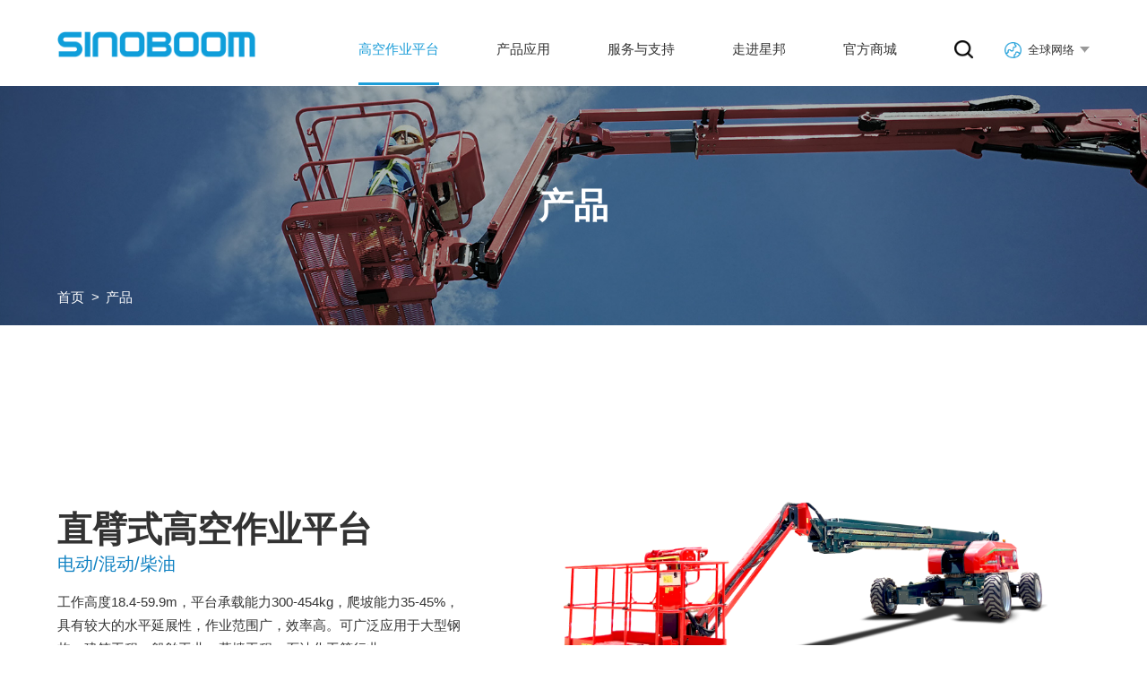

--- FILE ---
content_type: text/html
request_url: https://www.sinoboom.com.cn/product/index.html
body_size: 7490
content:
<!DOCTYPE html>
<!--[if lt IE 7]><html class="ie ie6 lt8 lt9 lt10"><![endif]-->
<!--[if IE 7]><html class="ie ie7 lt8 lt9 lt10"><![endif]-->
<!--[if IE 8]><html class="ie ie8 lt9 lt10"><![endif]-->
<!--[if IE 9]><html class="ie ie9 lt10"><![endif]-->
<!--[if (gt IE 9) | !(IE)]><!-->
<html>
    <!--<![endif]-->
    <head>
        <meta charset="utf-8">
<meta name="author" content="SINOBOOM" />
<meta name="keywords" content="星邦,星邦智能,高空作业平台,高空作业车,高空作业,高空作业设备,高空平台车,升降平台,剪叉平台,升降机,举升机,高空车,高空作业平台厂家,自行走高空作业平台,高空作业车价格,高空升降机,高空作业平台制造领域领先企业" />
<meta name="description" content="高空作业平台产品-直臂式|曲臂式|剪叉式|垂直式|蜘蛛式|车载式|叉装车" />
<meta name="renderer" content="webkit" />
<meta http-equiv="X-UA-Compatible" content="IE=edge,chrome=1" />
<meta content="width=device-width, initial-scale=1, maximum-scale=1, minimum-scale=1" name="viewport" />
<title>高空作业平台产品-直臂式|曲臂式|剪叉式|垂直式|蜘蛛式|车载式|叉装车 - 高空作业平台|高空作业车厂家|高空作业设备制造商-湖南「星邦智能」</title>
<link rel="shortcut icon" href="/images/favicon.png" type="image/x-icon" />
<script>if (/*@cc_on!@*/false && document.documentMode === 10)
        document.documentElement.className += ' ie10';</script>
<script>if (/*@cc_on!@*/false && document.documentMode === 11)
        document.documentElement.className += ' ie11';</script>
<!-- 添加IE10+Class -->
<link href="/css/animate.css" rel="stylesheet" />
<link rel="stylesheet" href="/css/layui.css">
<link rel="stylesheet" href="/css/common.css?ver=001">
<link rel="stylesheet" href="/js/swiper3/swiper.min.css">
<link type="text/css" rel="stylesheet" href="/css/public.css" />

        <link type="text/css" rel="stylesheet" href="/css/product.css" />

<!--[if lt IE 9]>
<script src="/js/html5.js"></script>
<script src="/js/respond.src.js"></script>
<![endif]-->
<!--公用文件 END-->
<script type="text/javascript" src="/js/jquery.js"></script>
    </head>

    <body >
        <!--[if lt IE 9]>
          <p class="browserupgrade">您在使用&nbsp;<strong></strong>&nbsp;标准浏览本网站。请 <a href="http://browsehappy.com/" target="_blank">升级Internet Explorer浏览器</a> 来更好的体验本网站.</p>
        <![endif]-->
        <div class="container fnt-16 cf">
            <!--header Begin-->
        <header class="header cf">
            <div class="wrap cf">
            	<div class="logo"><a href="/index.html" title="SINOBOOM"><img src="/images/logo.png" /></a></div>
                <div class="ht-rt u-df u-ai-c">
                    <!--pc 导航部分 Begin-->  
                    <nav class="nav phone_hide cf">
    <ul class="fixed uppercase fnt-18"><!--选中 样式 on，加到li上面-->
        <li class="li01 on">
            <a href="/product/index.html">高空作业平台<em class="fnt-16"></em></a>
            <div class="navlist fnt-16">
                <ul class="fixed">
                    <li><a href="/product/telescopic.html">直臂式高空作业平台
                        <br/>
                        （电动/混动/柴油）
                        </a>
                    </li>
                    <li><a href="/product/articulating.html" class="text_none">曲臂式高空作业平台<br>（电动/混动/柴油）</a></li>
                    <li><a href="/product/scissor.html" class="text_none">剪叉式高空作业平台<br>（电动/电驱/越野）</a></li>
                    <li><a href="/product/vertical.html">垂直式高空作业平台<br />（桅柱/套筒）</a></li>
                    
                     <li><a href="/product/spider.html">蜘蛛式高空作业平台</a></li>
                    <li><a href="/product/car.html">车载式高空作业车</a></li>
                    <li><a href="/product/telehandler.html">伸缩臂叉装车</a></li>
                   
                </ul>
            </div>
        </li>
        <li class="li02 ">
            <a href="/applications/customized.html">产品应用<em class="fnt-16"></em></a>
            <div class="navlist fnt-16">
                <ul class="fixed">
                    <li><a href="/applications/customized.html">特殊应用</a></li>
                    <li><a href="/applications/index.html">建筑施工</a></li>
                    <li><a href="/applications/wall.html">幕墙工程</a></li>
                    <li><a href="/applications/venue.html">厂房场馆</a></li>
                    <li><a href="/applications/petrochemical.html">石油化工</a></li>
                    <li><a href="/applications/port.html">港口船舶</a></li>
                    <li><a href="/applications/infrastructure.html">市政园林</a></li>
                </ul>
            </div>
        </li>
        <li class="li03 ">
            <a href="/support/index.html">服务与支持<em class="fnt-16"></em></a>
            <div class="navlist fnt-16">
                <ul class="fixed">
                    <li><a href="/support/index.html">服务宗旨</a></li>
                    <!--<li><a href="/support/resources.html">产品手册下载</a></li>-->
                    <!--<li><a href="/support/parts.html">零部件查询</a></li>-->
                    <li><a href="https://support.sinoboom.com.cn/login" target="_blank">三大手册下载<br />（操作/维护/零部件）</a></li>
                    <li><a href="/support/warranty.html">保修服务</a></li>
                    <li><a href="/support/safety.html">安全规范</a></li>
                    <li><a href="/support/training.html">操作培训</a></li>
                    <li><a href="/support/remanufacturing.html">再制造</a></li>
                </ul>
            </div>
        </li>
        <li class="li04 ">
            <a href="/about/index.html">走进星邦<em class="fnt-16"></em></a>
            <div class="navlist fnt-16">
                <ul class="fixed">
                    <li><a href="/about/index.html">新闻中心</a></li>
                    <li><a href="/about/story.html">星邦简介</a></li>
                    <!--<li><a href="javascript:;">全球网络</a></li>-->
                    <li><a href="/about/jobs.html">人才招聘</a></li>
                    <li><a href="/about/periodic_report.html">投资者关系</a></li>
                    <li><a href="/about/business_cooperation.html">商务合作</a></li>
                    <li><a href="/about/jobs.html">人才招聘</a></li>
                    <li><a href="/contact/index.html">联系我们</a></li>
                </ul>
            </div>
        </li>
        <li class="li05 ">
            <a href="http://H5.sinoboom.com.cn" target="_blank">官方商城<em class="fnt-16"></em></a>
        </li>
    </ul>
</nav>
                    <!--pc 导航部分 End-->
                    <!--in-search Begin-->
                    <div class="in-search phone_hide">
                        <div class="btn"></div>
                        <div class="search-wrap animation">
                            <div class="search">
                                <div class="inp cf"><input class="fnt-16 keywords2 keywords3" placeholder="search" type="text"></div>
                                <input class="but fnt-16 keywords2_btn" type="submit" value="">
                            </div>
                        </div>
                    </div>
                    <!--in-search End-->  
                    <div class="hd-language phone_hide">
    <dl>
        <dt><img src="/images/hd-language-img01.png" /><span class="fnt-14 uppercase">全球网络</span><i></i></dt>
        <dd class="fnt-14">
                                                    <a href="http://www.sinoboom.com.cn" target="_blank">中国</a>
                    <a href="http://www.sinoboom.com" target="_blank">Global</a>
                                                            <a href="http://www.sinoboom.us" target="_blank">North America</a>
                                                            <a href="http://www.sinoboom.eu" target="_blank">Europe</a>
                                                            <a href="/site/web_144.html" target="_blank">Korea</a>
                                                            <a href="http://www.sinoboom.au" target="_blank">Australia</a>
                                                            <a href="https://www.sinoboom.my/index.html" target="_blank">Malaysia</a>
                                                            <a href="https://ae.sinoboom.com" target="_blank">Middle East & Africa</a>
                                                            <a href="https://br.sinoboom.com" target="_blank">Brasil</a>
                                                            <a href="https://ru.sinoboom.com" target="_blank">Russia</a>
                                                            <a href="https://www.sinoboom.jp" target="_blank">Japan</a>
                            </dd>
    </dl>
</div>
                    <!--手机端 导航部分 Begin-->  
                    <div class="nav_phone_btn"><span>Menu</span></div>
<div class="nav_phone">
    <div class="nav_phone_tit center">
        <span class="fnt-30 f-b">导航</span>
    </div>
    <div class="nav_phone_con cf">
        <div class="phone-con">
            <div class="phone-search cf"><input class="fnt-26 keywords2" placeholder="search" type="text"></div>
            <script>
                $(".keywords2").keypress(function(e) {
                    if (e.which == 13) {
                        window.location="/search/index.html?keywords="+$(this).val();
                    }
                });
                $(".keywords2_btn").click(function(){
                    var keywords3 = $(".keywords3").val();
                    window.location="/search/index.html?keywords="+keywords3;
                });
            </script>
            <ul class="fnt-30">
                <li><a href="/index.html">首页</a></li>
                <li><a href="javascript:void(0);">高空作业平台<div class="btn"><em></em></div></a>
                    <ul>
                        
                        <li><a href="javascript:void(0);">返回</a></li>
                        <li><a href="/product/telescopic.html">直臂式高空作业平台
                        <br/>
                        （电动/混动/柴油）
                        </a>
                    </li>
                    <li><a href="/product/articulating.html" class="text_none">曲臂式高空作业平台（电动/混动/柴油）</a></li>
                    <li><a href="/product/scissor.html" class="text_none">剪叉式高空作业平台（电动/电驱/越野）</a></li>
                    <li><a href="/product/vertical.html">垂直式高空作业平台（桅柱/套筒）</a></li>
                     <li><a href="/product/spider.html">蜘蛛式高空作业平台</a></li>
                    <li><a href="/product/car.html">车载式高空作业车</a></li>
                    <li><a href="/product/telehandler.html">伸缩臂叉装车</a></li>
                        <!--<li><a href="/product/telescopic.html">直臂式高空作业平台</a></li>-->
                        <!--<li><a href="/product/articulating.html">曲臂式高空作业平台（电动/柴油）</a></li>-->
                        <!--<li><a href="/product/scissor.html">剪叉式高空作业平台（电动/电驱/越野）</a></li>-->
                        <!--<li><a href="/product/vertical.html">垂直式高空作业平台（桅柱/套筒）</a></li>-->
                    </ul>
                </li>
                <li><a href="javascript:void(0);">产品应用<div class="btn"><em></em></div></a>
                    <ul>
                        <li><a href="javascript:void(0);">返回</a></li>
                        <li><a href="/applications/customized.html">特殊应用</a></li>
                        <li><a href="/applications/index.html">建筑施工</a></li>
                        <li><a href="/applications/wall.html">幕墙工程</a></li>
                        <li><a href="/applications/venue.html">厂房场馆</a></li>
                        <li><a href="/applications/petrochemical.html">石油化工</a></li>
                        <li><a href="/applications/port.html">港口船舶</a></li>
                        <li><a href="/applications/infrastructure.html">市政园林</a></li>
                    </ul>
                </li>
                <li><a href="javascript:void(0);">服务与支持<div class="btn"><em></em></div></a>
                    <ul>
                        <li><a href="javascript:void(0);">返回</a></li>
                        
                        <!--<li><a href="/support/index.html">服务宗旨</a></li>-->
                        <!--<li><a href="/support/parts.html">零部件查询</a></li>-->
                        <!--<li><a href="/support/resources.html">产品手册下载</a></li>-->
                        <!--<li><a href="/support/safety.html">安全规范</a></li>-->
                        <!--<li><a href="/support/training.html">操作培训</a></li>-->
                        <!--<li><a href="/support/used_equipment.html">再制造</a></li>-->
                        <!--<li><a href="/support/warranty.html">新机注册</a></li>-->
                        
                         <li><a href="/support/index.html">服务宗旨</a></li>
                         <li><a href="https://support.sinoboom.com.cn/login" target="_blank">三大手册下载<br />（操作/维护/零部件）</a></li>
                        <!--<li><a href="/support/resources.html">产品手册下载</a></li>-->
                        <!--<li><a href="/support/parts.html">零部件查询</a></li>-->
                        <li><a href="/support/warranty.html">保修服务</a></li>
                        <li><a href="/support/safety.html">安全规范</a></li>
                        <li><a href="/support/training.html">操作培训</a></li>
                        <li><a href="/support/remanufacturing.html">再制造</a></li>
                    </ul>
                </li>
                <li><a href="javascript:void(0);">走进星邦<div class="btn"><em></em></div></a>
                    <ul>
                        <li><a href="javascript:void(0)">返回</a></li>
                        <li><a href="/about/index.html">新闻中心</a></li>
                    <li><a href="/about/story.html">星邦简介</a></li>
                    <!--<li><a href="javascript:;">全球网络</a></li>-->
                    <li><a href="/about/jobs.html">人才招聘</a></li>
                    <li><a href="/about/periodic_report.html">投资者关系</a></li>
                    <li><a href="/about/business_cooperation.html">商务合作</a></li>
                    <li><a href="/about/jobs.html">人才招聘</a></li>
                    <li><a href="/contact/index.html">联系我们</a></li>
                        
                        
                        <!--<li><a href="/about/index.html">新闻中心</a></li>-->
                        <!--<li><a href="/about/story.html">星邦简介</a></li>-->
                        <!--<li><a href="javascript:;">全球网络</a></li>-->
                        <!--<li><a href="/about/jobs.html">人才招聘</a></li>-->
                        <!--<li><a href="/contact/index.html">联系我们</a></li>-->
                    </ul>
                </li>
                <li><a href="https://h5.sinoboom.com.cn/" target="_blank">官方商城</a></li>
            </ul>
            <div class="alink">
                <a >中国</a><a href="/site/web_147.html" target="_blank">Global</a><a href="/site/web_146.html" target="_blank">North America</a><a href="/site/web_145.html" target="_blank">Europe</a><a href="/site/web_144.html" target="_blank">Korea</a><a href="/site/web_148.html" target="_blank">Australia</a><a href="/site/web_2440.html" target="_blank">Malaysia</a><a href="/site/web_2439.html" target="_blank">Middle East & Africa</a><a href="/site/web_2438.html" target="_blank">Brasil</a><a href="/site/web_2437.html" target="_blank">Russia</a><a href="/site/web_142.html" target="_blank">Japan</a>            </div>
        </div>    
    </div>
</div>
<div class="phone-nav-bg"></div>
                    <!--手机端 导航部分 End-->  
                </div>    
            </div>
          </header>
            <!--header End-->
            
            
    <!--main Begin-->
    <section class="main">
        <!--sub-bn Begin-->
        <div class="sub-bn">
            <div class="img bg_cover" style="background-image:url(http://www.sinoboom.com.cn/images/upload/support-safety-bnimg01.jpg);"></div>
            <div class="text fnt-90 uppercase u-df u-ai-c u-jc-c f-b txt_color_fff">产品</div>
            <!--sub-current Begin-->
            <div class="sub-current uppercase txt_color_fff">
                <div class="wrap fnt-18 cf">
                    <a href="/index.html">首页</a>><span>产品</span>
                </div>
            </div>
            <!--sub-current End-->
        </div>
        <!--sub-bn End-->
        <!--product-sec-bk01 Begin-->
        <div class="product-sec-bk01">
            <ul class="u-df u-fw u-ai-c">
                                <li>
                        <div class="content wrap u-df u-fw u-ai-c u-jc-sb">
                            <div class="text">
                                <h3 class="fnt-90 uppercase f-b"><a href="/product/telescopic.html" title="直臂式高空作业平台">直臂式高空作业平台</a></h3>
                                <h4 class="fnt-26 txt_color_0f81c2">电动/混动/柴油</h4>                                <div class="con fnt-18 ellipsis-6">工作高度18.4-59.9m，平台承载能力300-454kg，爬坡能力35-45%，具有较大的水平延展性，作业范围广，效率高。可广泛应用于大型钢构、建筑工程、船舶工业、幕墙工程、石油化工等行业。</div>
                                <div class="more-btn"><a href="/product/telescopic.html" class="tran0"></a></div>
                            </div>
                            <div  class="img-wrap">
                                <div class="img tac"><a href="/product/telescopic.html" title="直臂式高空作业平台"><img src="http://www.sinoboom.com.cn/Public/Upload/image/20250917/175809520069693bb03c077768.png" class="a-m-c" /></a></div>
                                <dl class="u-df u-fw u-jc-c">
                                    <dd>
                                        <div class="tit">工作高度</div>
                                        <div class="num f-b fnt-20"><label>18.4-59.9</label>m</div>
                                    </dd>
                                    <dd>
                                        <div class="tit">平台承载能力</div>
                                        <div class="num f-b fnt-20"><label>300-454</label>kg</div>
                                    </dd>
                                    <dd>
                                        <div class="tit">爬坡能力</div>
                                        <div class="num f-b fnt-20"><label>35-45</label>%</div>
                                    </dd>
                                </dl>
                            </div>    
                        </div>
                    </li><li>
                        <div class="content wrap u-df u-fw u-ai-c u-jc-sb">
                            <div class="text">
                                <h3 class="fnt-90 uppercase f-b"><a href="/product/articulating.html" title="曲臂式高空作业平台">曲臂式高空作业平台</a></h3>
                                <h4 class="fnt-26 txt_color_0f81c2">电动/混动/柴油</h4>                                <div class="con fnt-18 ellipsis-6">工作高度16.0-48.6m，平台承载能力230-454kg，爬坡能力30-45%，提供了向上，向下和跨越的多方位定位功能，适用于很难接近的工作空间，如桥梁维护修建、室内外场馆修建、钢结构建筑、市政绿化等施工场景。</div>
                                <div class="more-btn"><a href="/product/articulating.html" class="tran0"></a></div>
                            </div>
                            <div  class="img-wrap">
                                <div class="img tac"><a href="/product/articulating.html" title="曲臂式高空作业平台"><img src="http://www.sinoboom.com.cn/Public/Upload/image/20250917/17580956097b35923a560e3c51.png" class="a-m-c" /></a></div>
                                <dl class="u-df u-fw u-jc-c">
                                    <dd>
                                        <div class="tit">工作高度</div>
                                        <div class="num f-b fnt-20"><label>16.0-48.6</label>m</div>
                                    </dd>
                                    <dd>
                                        <div class="tit">平台承载能力</div>
                                        <div class="num f-b fnt-20"><label>230-455</label>kg</div>
                                    </dd>
                                    <dd>
                                        <div class="tit">爬坡能力</div>
                                        <div class="num f-b fnt-20"><label>30-45</label>%</div>
                                    </dd>
                                </dl>
                            </div>    
                        </div>
                    </li><li>
                        <div class="content wrap u-df u-fw u-ai-c u-jc-sb">
                            <div class="text">
                                <h3 class="fnt-90 uppercase f-b"><a href="/product/scissor.html" title="剪叉式高空作业平台">剪叉式高空作业平台</a></h3>
                                <h4 class="fnt-26 txt_color_0f81c2">电驱 / 液驱 / 越野</h4>                                <div class="con fnt-18 ellipsis-6">工作高度6.5-18.2m，平台承载能力230-680kg，爬坡能力25-50%，移动灵活，升降平稳，操作简单，广泛应用于厂房建设，设备维修，建筑保养</div>
                                <div class="more-btn"><a href="/product/scissor.html" class="tran0"></a></div>
                            </div>
                            <div  class="img-wrap">
                                <div class="img tac"><a href="/product/scissor.html" title="剪叉式高空作业平台"><img src="http://www.sinoboom.com.cn/Public/Upload/image/20250917/17580959440d1d928ca224738f.png" class="a-m-c" /></a></div>
                                <dl class="u-df u-fw u-jc-c">
                                    <dd>
                                        <div class="tit">工作高度</div>
                                        <div class="num f-b fnt-20"><label>6.5-18.2</label>m</div>
                                    </dd>
                                    <dd>
                                        <div class="tit">平台承载能力</div>
                                        <div class="num f-b fnt-20"><label>230-680</label>kg</div>
                                    </dd>
                                    <dd>
                                        <div class="tit">爬坡能力</div>
                                        <div class="num f-b fnt-20"><label>25-50</label>%</div>
                                    </dd>
                                </dl>
                            </div>    
                        </div>
                    </li><li>
                        <div class="content wrap u-df u-fw u-ai-c u-jc-sb">
                            <div class="text">
                                <h3 class="fnt-90 uppercase f-b"><a href="/product/vertical.html" title="垂直式高空作业平台">垂直式高空作业平台</a></h3>
                                <h4 class="fnt-26 txt_color_0f81c2">套筒/桅柱</h4>                                <div class="con fnt-18 ellipsis-6">结构紧凑，移动便捷，零尾扫、转向半径小，让其轻松通过标准门洞，剧院走廊，可应用于轻型的建筑工作。</div>
                                <div class="more-btn"><a href="/product/vertical.html" class="tran0"></a></div>
                            </div>
                            <div  class="img-wrap">
                                <div class="img tac"><a href="/product/vertical.html" title="垂直式高空作业平台"><img src="http://www.sinoboom.com.cn/Public/Upload/image/20250917/17580963110c6894d6edfcfa58.png" class="a-m-c" /></a></div>
                                <dl class="u-df u-fw u-jc-c">
                                    <dd>
                                        <div class="tit">工作高度</div>
                                        <div class="num f-b fnt-20"><label>10.3</label>m</div>
                                    </dd>
                                    <dd>
                                        <div class="tit">平台承载能力</div>
                                        <div class="num f-b fnt-20"><label>200</label>kg</div>
                                    </dd>
                                    <dd>
                                        <div class="tit">爬坡能力</div>
                                        <div class="num f-b fnt-20"><label>25</label>%</div>
                                    </dd>
                                </dl>
                            </div>    
                        </div>
                    </li><li>
                        <div class="content wrap u-df u-fw u-ai-c u-jc-sb">
                            <div class="text">
                                <h3 class="fnt-90 uppercase f-b"><a href="/product/spider.html" title="蜘蛛式高空作业平台">蜘蛛式高空作业平台</a></h3>
                                                                <div class="con fnt-18 ellipsis-6">蜘蛛车：自重轻、收藏尺寸小，机动灵活，橡胶履带，场地适应性强，特别适用于场地狭小等场所；</div>
                                <div class="more-btn"><a href="/product/spider.html" class="tran0"></a></div>
                            </div>
                            <div  class="img-wrap">
                                <div class="img tac"><a href="/product/spider.html" title="蜘蛛式高空作业平台"><img src="http://www.sinoboom.com.cn/Public/Upload/image/20250917/175809653357c47437b9d27460.png" class="a-m-c" /></a></div>
                                <dl class="u-df u-fw u-jc-c">
                                    <dd>
                                        <div class="tit">工作高度</div>
                                        <div class="num f-b fnt-20"><label>27m-52m</label>m</div>
                                    </dd>
                                    <dd>
                                        <div class="tit">平台承载能力</div>
                                        <div class="num f-b fnt-20"><label>200-450</label>kg</div>
                                    </dd>
                                    <dd>
                                        <div class="tit">爬坡能力</div>
                                        <div class="num f-b fnt-20"><label>30-47</label>%</div>
                                    </dd>
                                </dl>
                            </div>    
                        </div>
                    </li><li>
                        <div class="content wrap u-df u-fw u-ai-c u-jc-sb">
                            <div class="text">
                                <h3 class="fnt-90 uppercase f-b"><a href="/product/car.html" title="车载式高空作业车">车载式高空作业车</a></h3>
                                                                <div class="con fnt-18 ellipsis-6">汽车底盘可快速移动，机动性强、A型支腿，场地适应性强，折叠臂，可以水平跨越</div>
                                <div class="more-btn"><a href="/product/car.html" class="tran0"></a></div>
                            </div>
                            <div  class="img-wrap">
                                <div class="img tac"><a href="/product/car.html" title="车载式高空作业车"><img src="http://www.sinoboom.com.cn/Public/Upload/image/20250918/1758184628162982f64cec49f9.png" class="a-m-c" /></a></div>
                                <dl class="u-df u-fw u-jc-c">
                                    <dd>
                                        <div class="tit">工作高度</div>
                                        <div class="num f-b fnt-20"><label>18-28</label>m</div>
                                    </dd>
                                    <dd>
                                        <div class="tit">平台承载能力</div>
                                        <div class="num f-b fnt-20"><label>200</label>kg</div>
                                    </dd>
                                    <dd>
                                        <div class="tit">爬坡能力</div>
                                        <div class="num f-b fnt-20"><label>-</label>%</div>
                                    </dd>
                                </dl>
                            </div>    
                        </div>
                    </li><li>
                        <div class="content wrap u-df u-fw u-ai-c u-jc-sb">
                            <div class="text">
                                <h3 class="fnt-90 uppercase f-b"><a href="/product/telehandler.html" title="伸缩臂叉装车">伸缩臂叉装车</a></h3>
                                                                <div class="con fnt-18 ellipsis-6">工程作业解决方案，可搭载货叉、铲斗、吊臂、夹具和载人平台等属具，高效完成叉装、铲运、装卸、起吊等物料转运作业和载人高空作业。</div>
                                <div class="more-btn"><a href="/product/telehandler.html" class="tran0"></a></div>
                            </div>
                            <div  class="img-wrap">
                                <div class="img tac"><a href="/product/telehandler.html" title="伸缩臂叉装车"><img src="http://www.sinoboom.com.cn/Public/Upload/image/20250917/17580966705535b054d9538f6c.png" class="a-m-c" /></a></div>
                                <dl class="u-df u-fw u-jc-c">
                                    <dd>
                                        <div class="tit">举升高度</div>
                                        <div class="num f-b fnt-20"><label>13.6-17.6</label>m</div>
                                    </dd>
                                    <dd>
                                        <div class="tit">额定载荷</div>
                                        <div class="num f-b fnt-20"><label>4000-4999</label>kg</div>
                                    </dd>
                                    <dd>
                                        <div class="tit">爬坡能力</div>
                                        <div class="num f-b fnt-20"><label>40-50</label>%</div>
                                    </dd>
                                </dl>
                            </div>    
                        </div>
                    </li>            </ul>   
        </div>
        <!--product-sec-bk01 End-->
    </section>
    <!--main End-->

            
            <!--footer Begin-->
            <footer class="footer cf">
    <!--ft-top Begin-->
    <div class="ft-top cf">
        <div class="wrap u-df u-fw u-jc-sb">
            <div class="ft-nav">
                <div class="ft-nav-con u-df u-fw u-jc-sb fnt-14">
                    <dl>
                        <dt><a href="/product/index.html" class="fnt-18 uppercase">高空作业平台</a></dt>
                        <dd class="cf">
                            <p><a href="/product/telescopic.html">直臂式高空作业平台
                            
                            <br/>
                            （电动/混动/柴油）
                            </a></p>
                            <!--<p><a href="###">车载式高空作业平台</a></p>-->
                            <p><a href="/product/articulating.html">曲臂式高空作业平台<br>（电动/混动/柴油）</a></p>
                            <p><a href="/product/scissor.html">剪叉式高空作业平台<br>（电动/电驱/越野）</a></p>
                            <p><a href="/product/vertical.html">垂直式高空作业平台<br />（桅柱/套筒）</a></p>
                            <p><a href="/product/spider.html">蜘蛛式高空作业平台</a></p>
                            <p><a href="/product/car.html">车载式高空作业车</a></p>
                            <p><a href="/product/telehandler.html">伸缩臂叉装车</a></p>
                        </dd>
                    </dl>
                    <dl>
                        <dt><a href="/applications/customized.html" class="fnt-18 uppercase">产品应用</a></dt>
                        <dd>
                            <p><a href="/applications/customized.html">特殊应用</a></p>
                            <p><a href="/applications/index.html">建筑施工</a></p>
                            <p><a href="/applications/wall.html">幕墙工程</a></p>
                            <p><a href="/applications/venue.html">厂房场馆</a></p>
                            <p><a href="/applications/petrochemical.html">石油化工</a></p>
                            <p><a href="/applications/port.html">港口船舶</a></p>
                            <p><a href="/applications/infrastructure.html">市政园林</a></p>
                        </dd>
                    </dl>
                    <dl>
                        <dt><a href="/support/index.html" class="fnt-18 uppercase">服务与支持</a></dt>
                        <dd>
                            <p><a href="/support/index.html">服务宗旨</a></p>
                            <p><a href="https://support.sinoboom.com.cn/login" target="_blank">三大手册下载<br />（操作/维护/零部件）</a></p>
                            <!--<p><a href="/support/resources.html">产品手册下载</a></p>-->
                            <!--<p><a href="/support/parts.html">零部件查询</a></p>-->
                            <p><a href="/support/warranty.html">保修服务</a></p>
                            <p><a href="/support/safety.html">安全规范</a></p>
                            <p><a href="/support/training.html">操作培训</a></p>
                            <p><a href="/support/remanufacturing.html">再制造</a></p>
                        </dd>
                    </dl>
                    <dl>
                        <dt><a href="/about/index.html" class="fnt-18 uppercase">走进星邦</a></dt>
                        <dd>
                            <p><a href="/about/index.html">新闻中心</a></p>
                            <p><a href="/about/story.html">星邦简介</a></p>
                            <!--<p><a href="/global/network.html">全球网络</a></p>-->
                            <p><a href="/about/periodic_report.html">投资者关系</a></p>
                            <p><a href="/about/business_cooperation.html">商务合作</a></p>
                            <p><a href="/about/jobs.html">人才招聘</a></p>
                            <p><a href="/contact/index.html">联系我们</a></p>
                        </dd>
                    </dl>
                </div>                             
            </div>
            <div class="ft-contact cf">
                <div class="tel">
                	<dl>
                    	<dt class="fnt-14">销售热线</dt>
                        <dd class="fnt-24">400-601-5828</dd>
                    </dl>
                	<dl>
                    	<dt class="fnt-14">服务热线</dt>
                        <dd class="fnt-24">400-608-1289</dd>
                    </dl>
                </div>
                <div class="address fnt-14">湖南省长沙市宁乡高新技术产业园区金洲大道东128号<br />邮编410600</div>
            </div>
        </div>
    </div>    
    <!--ft-top End-->
    <!--ft-center Begin-->
    <div class="ft-center">
    	<div class="wrap u-df u-fw u-jc-sb u-ai-c">
            <div class="ft-logo"><a href="/index.html" title="SINOBOOM"><img src="/images/ft-logo.png" alt="SINOBOOM" /></a></div>
            <div class="ft-share">
                <ul>
                    <li><a href="javascript:void(0);" data-qrcode="/images/upload/ft-codeimg01.jpg" class="weixin_but"></a></li>
                    <li><a href="javascript:void(0);" class="a2"></a></li>
                    <li><a href="javascript:void(0);" data-qrcode="/images/upload/ft-codeimg02.jpg" class="a3 weixin_but"></a></li>
                </ul>	
            </div>
        </div>            
    </div>
    <!--ft-center End-->
    <!--ft-copy Begin-->
    <div class="ft-copy">
    	<div class="wrap fnt-14">
            <div class="ft-copyright">
                <!--<div class="legal"><a href="/legal.html" title="法律声明">法律声明</a>|<a href="/contact/index.html" title="联系我们">联系我们</a></div>-->
                <div class="legal"><a href="/contact/index.html" title="联系我们">联系我们</a></div>
                <div class="copyright">
                  版权所有：湖南星邦智能装备股份有限公司 
                  <a href="https://beian.miit.gov.cn/" target="_blank">ICP备案号：湘ICP备10000861号</a> <img src="/images/ft-ico01.png" /> <a href="http://www.beian.gov.cn/portal/registerSystemInfo?recordcode=43012402000116" target="_blank">湘公网安备 43012402000116号</a>

<a href="https://xyt.xcc.cn/getpcInfo?sn=1744217843529916416&language=CN&certType=8&url=*.sinoboom.com.cn" target="_blank" style="position: relative;display: inline-block;height: 38px;">
<div style="width:100%;height:100%;position: absolute;top: 0;left: 0;"></div><embed src="https://program.xinchacha.com/web/1744217843529916416=*.sinoboom.com.cn.svg"width="103" height="38" type="image/svg+xml" pluginspage="//www.adobe.com/svg/viewer/install/"/></a>
				</div>
				
            </div>
            <div class="hd-language phone_hide">
                <dl>
                    <dt><img src="/images/hd-language-img01.png" /><span class="fnt-14 uppercase">全球网络</span><i></i></dt>
                    <dd class="fnt-14">
                        <a href="http://www.sinoboom.com.cn/" target="_blank">中国</a>
                                                                <a href="/site/web_147.html" target="_blank">Global</a>                                <a href="/site/web_146.html" target="_blank">North America</a>                                <a href="/site/web_145.html" target="_blank">Europe</a>                                <a href="/site/web_144.html" target="_blank">Korea</a>                                <a href="/site/web_148.html" target="_blank">Australia</a>                                <a href="/site/web_2440.html" target="_blank">Malaysia</a>                                <a href="/site/web_2439.html" target="_blank">Middle East & Africa</a>                                <a href="/site/web_2438.html" target="_blank">Brasil</a>                                <a href="/site/web_2437.html" target="_blank">Russia</a>                                <a href="/site/web_142.html" target="_blank">Japan</a>                    </dd>
                </dl>
            </div>
        </div>
    </div>
    <!--ft-copy End-->
</footer>


            <!--footer End-->
            
            


            
            <!--aside-rt Begin-->
            <aside class="aside-rt">
                <div class="gotop"></div>
                <ul class="cf">
                    <li>
                        <div class="ico"><img src="/images/aside-rt-ico01.png" /></div>
                        <div class="text animation"><a href="mailto:" class="u-df u-ai-c"><img src="/images/aside-rt-ico04.png" />EMail</a></div>
                    </li>
                    <li>
                        <div class="ico"><img src="/images/aside-rt-ico02.png" /></div>
                        <div class="text animation"><a href="mailto:" class="u-df u-ai-c"><img src="/images/aside-rt-ico05.png" />Contact</a></div>
                    </li>
                    <li>
                        <div class="ico"><img src="/images/aside-rt-ico03.png" /></div>
                        <div class="text animation"><a href="mailto:" class="u-df u-ai-c"><img src="/images/aside-rt-ico06.png" />FAQ</a></div>
                    </li>
                </ul>
            </aside>
            <!--aside-rt End-->
            
        </div>
        
        <script type="text/javascript" src="/js/common.js?ver=1"></script>
        <script type="text/javascript" src="/js/base.js"></script>
        <script src="/js/wow.min2.js"></script>
        <script type="text/javascript" src="/js/public.js"></script>
        <script type="text/javascript" src="/js/layui.js"></script>
        
    <script type="text/javascript" src="/js/swiper5/swiper.min.js"></script>
    <script type="text/javascript" src="/js/applications.js"></script>

       
    </body>
</html>
<!-- /YingSoft/Template/category/product_index.html -->

--- FILE ---
content_type: text/css
request_url: https://www.sinoboom.com.cn/css/common.css?ver=001
body_size: 5397
content:
@charset "utf-8";



/* reset */



html { height: 100%; background:#fff; overflow-x:hidden; }



body { min-height: 100%; }



* {box-sizing: border-box;}



body { _height: 100% }



body, div, ul, ol, li, dl, dt, dd, h1, h2, h3, h4, h5, h6, iframe, pre, code, fieldset, legend, form, input, select, textarea, button, p, blockquote, th, td, figure { margin: 0; padding: 0 }



body, div, ul, ol, li, dl, dt, dd, h1, h2, h3, h4, h5, h6, iframe, pre, code, fieldset, legend, form, p, blockquote, figure, header, footer, nav, article, section, aside, address, figcaption { *zoom: 1 }



li { list-style-type: none }



h1, h2, h3, h4, h5, h6 { font-size: 100%; font-weight:normal; }



iframe, frame, fieldset, img { border: 0 none }


/**
img { vertical-align: top }
**/


input[type=button], input[type=submit], input[type=reset] { cursor: pointer }



input[type="reset"]::-moz-focus-inner,input[type="button"]::-moz-focus-inner,input[type="submit"]::-moz-focus-inner,input[type="file"] > input[type="button"]::-moz-focus-inner{border:none;padding:0;margin:0; }



button { cursor: pointer }



input, textarea, button { -webkit-border-radius: 0; -webkit-appearance: none }



input[type=radio] { -webkit-border-radius: 100%; -webkit-appearance: radio }



input[type=checkbox] { -webkit-appearance: checkbox }



input[type=search] { -webkit-box-sizing: content-box; -moz-box-sizing: content-box; -ms-box-sizing: content-box; -o-box-sizing: content-box; box-sizing: content-box }



textarea { overflow: auto; resize: none }



blockquote, q { quotes: none }



blockquote:before, blockquote:after, q:before, q:after { content: ""; content: none }



table { border-collapse: collapse; border-spacing: 0 }



caption, th { text-align: left }



th { font-weight: normal }



em, cite, address,i { font-style: normal }



sup { vertical-align: text-top }



sub { vertical-align: text-bottom }



body, input, select, button, textarea { color:#333; font-size: 14px; font-family:"Microsoft Yahei","微软雅黑",arial,"\5b8b\4f53";  }



body { line-height: 1.5 }



a:link,



a:visited,



a:active,



a { text-decoration: none;  }



a { blr:expression(this.onFocus=this.blur()); color:#333; }



a * { *cursor: pointer }



:focus { outline: none } 



a:hover { color:#1b9dd8; }







.edit_con_original{ line-height:1.6; padding:0 0; color:#474747;/* text-align:justify;*/}



.edit_con_original ul{ margin:inherit; padding:inherit}



.edit_con_original ul li { list-style-type:disc; margin:auto; padding:inherit}



.edit_con_original ol{ margin:inherit; padding:inherit}



.edit_con_original ol li { list-style-type:decimal; margin:auto; padding:inherit}



.edit_con_original h1 { font-size: 2em; font-weight:bold }



.edit_con_original h2 { font-size: 1.5em; font-weight:bold }



.edit_con_original h3 { font-size: 1.17em; font-weight:bold }



.edit_con_original h4 { font-size: 1em; font-weight:bold }



.edit_con_original h5 { font-size: 0.83em; font-weight:bold }



.edit_con_original h6 { font-size: 0.67em; font-weight:bold }



.edit_con_original em { font-style: italic }



.edit_con_original cite{ font-style: italic }



.edit_con_original address{ font-style: italic }



.edit_con_original i { font-style: italic }



.edit_con_original table{ border-collapse: separate; border-spacing: 2px }



.edit_con_original img{ max-width:100%; height:auto;}







@media screen and (max-device-width: 320px){



  body{-webkit-text-size-adjust:none}



}



@media screen and (max-device-width: 480px){



  body{-webkit-text-size-adjust:none}



}



@media only screen and (-webkit-min-device-pixel-ratio: 2){



  body{-webkit-text-size-adjust:none}



}



@media only screen and (min-device-width: 768px) and (max-device-width: 1024px){



  body{-webkit-text-size-adjust:none}



}







#newBridge .nb-icon-right-center{right: -200%!important;}



#nb_icon_wrap{opacity:0;width: 0px!important;height: 0px!important;overflow: hidden;}







/*所有后台编辑器区域都要引用 edit_con_original 类名*/







/* clear 页头，页脚，内容区都不用再加清除样式 */



.fixed:before, .clearfix:before, .cf:before, body:before, .header:before, .main:before, .footer:before { content: ''; display: table }



.fixed:after, .clearfix:after, .cf:after, after, .header:after, .main:after, .footer:after { content: ''; display: table; clear: both }



.fixed, .clearfix, .cf, .header, .main, .footer { *zoom: 1 }



.clear, .cl { display: block!important; float: none!important; clear: both; width: auto!important; max-width: none!important; min-width: 0!important; max-height: none!important; min-height: 0!important; overflow: hidden; margin: 0!important; padding: 0!important; border: 0 none!important; font-size: 0!important; line-height: 0!important }







input::-webkit-input-placeholder, textarea::-webkit-input-placeholder {color:#666;}



input:-moz-placeholder, textarea:-moz-placeholder {color:#666;}



input::-moz-placeholder, textarea::-moz-placeholder { color:#666;}



input:-ms-input-placeholder, textarea:-ms-input-placeholder {color:#666;}











.u-df { display:-webkit-box;  display:-ms-box; display:flex; }



.u-flex-h {-webkit-box-orient:horizontal; }



.u-flex-r {-ms-flex-direction:row; flex-direction:row; }



.u-flexd--c {-webkit-box-orient:vertical; -ms-flex-direction:column; flex-direction:column; }







.u-jc-c { -webkit-box-pack:center; -ms-flex-pack:center; justify-content:center; }



.u-jc-sb { justify-content : space-between; }



.u-jc-end { -webkit-box-pack:end; -ms-flex-pack:end; justify-content:flex-end; }



.u-fd-rr { -webkit-flex-direction:row-reverse; -ms-flex-direction:row-reverse;  flex-direction:row-reverse; }











.u-ai-fs { -webkit-box-align:start; -ms-flex-align:start;  align-items:flex-start; }



.u-ai-c { -webkit-box-align:center; -ms-flex-align:center;  align-items:center; }



.u-al-fe { -webkit-box-align:end; -ms-flex-align:end;  align-items:flex-end; }



.u-as-bl { -webkit-align-self:baseline; -ms-align-self:baseline;  align-self:baseline; }







.u-flex-sb {  justify-content:space-between; }







.u-fw { -webkit-flex-wrap: wrap; flex-wrap:wrap; }







.opactiy-4 { opacity:0.4; filter:alpha(opacity=40); }



.opactiy-6 { opacity:0.6; filter:alpha(opacity=60); }



.opactiy-7 { opacity:0.7; filter:alpha(opacity=70); }







.scaleimg { overflow:hidden; display:block;}



.scaleimg .img span { transform:scale(1,1); -webkit-transform:scale(1,1); transition:0.5s all; -webkit-transition:0.5s all;}



.scaleimg:hover .img span { transform:scale(1.02,1.02); -webkit-transform:scale(1.02,1.02);}







.scaleimg2 { overflow:hidden; display:block;}



.scaleimg2 img { transform:scale(1,1); -webkit-transform:scale(1,1); transition:0.5s all; -webkit-transition:0.5s all;}



.scaleimg2:hover img{ transform:scale(1.02,1.02); -webkit-transform:scale(1.02,1.02);}







.scaleimg3 { overflow:hidden; display:block;}



.scaleimg3 .img a { transform:scale(1,1); -webkit-transform:scale(1,1); transition:0.5s all; -webkit-transition:0.5s all;}



.scaleimg3:hover .img a { transform:scale(1.02,1.02); -webkit-transform:scale(1.02,1.02);}







.scaleimg4 { overflow:hidden; display:block;}



.scaleimg4 .img { transform:scale(1,1); -webkit-transform:scale(1,1); transition:0.5s all; -webkit-transition:0.5s all;}



.scaleimg4:hover .img { transform:scale(1.02,1.02); -webkit-transform:scale(1.02,1.02);}







.scaleimg5 { overflow:hidden; display:block;}



.scaleimg5 a { transform:scale(1,1); -webkit-transform:scale(1,1); transition:0.5s all; -webkit-transition:0.5s all;}



.scaleimg5:hover a{ transform:scale(1.01,1.01); -webkit-transform:scale(1.01,1.01);}







.scaleimg6 { overflow:hidden; display:block;}

.scaleimg6 .bg-wrap { transform:scale(1,1); -webkit-transform:scale(1,1); transition:0.5s all; -webkit-transition:0.5s all;}

.scaleimg6:hover .bg-wrap { transform:scale(1.01,1.01); -webkit-transform:scale(1.01,1.01);}





.tran_scale2{ overflow:hidden; display:block;}



.tran_scale2 img{transition:0.3s all; -webkit-transition:0.3s  all;}



.tran_scale2:hover img{transform:rotate(-2deg); -webkit-transform:rotate(-2deg);}







.table { display:table; height:100%; position:absolute; left:0px;top:0px; width:100%; bottom:0px;  }



.table-cell { display:table-cell; vertical-align:middle;  }







.txt_color_000 { color:#000; }



.txt_color_333 { color:#333; }



.txt_color_0f81c2 { color:#0f81c2; }



.txt_color_fff { color:#fff; }



.txt_color_343434 { color:#343434; }



.txt_color_aaa { color:#aaaaaa; }



.txt_color_bfbfbf { color:#bfbfbf; }



.txt_color_999 { color:#999; }



.txt_color_737373 { color:#737373; }



.txt_color_1b9dd8 { color:#1b9dd8; }



.txt_color_f7b65a  { color:#f7b65a; }

.txt_color_dcdcdc  { color:#dcdcdc; }











/*自动换行*/



.word-wrap {word-wrap:break-word; word-break:normal;}











/*强制英文单词端断行*/



.break-all { word-break:break-all;}







/*强制不换行*/



.white-space {white-space:nowrap; }







.bor-top { border-top:1px solid #e6e6e6; }











.fl { float:left; }



.fr { float:right;}







.tac { text-align:center;}



.tal { text-align:left;}



.tar { text-align:right;}











/*上下居中*/



.v-m-c{ transform: translate(0,-50%); -webkit-transform: translate(0,-50%); position:absolute; left:0; top:50%;}







/*左右居中*/



.l-m-c{ transform: translate(-50%,0); -webkit-transform: translate(-50%,0); position:absolute; left:50%; top:0;}







/*绝对居中*/



.a-m-c{ transform: translate(-50%,-50%); -webkit-transform: translate(-50%,-50%); position:absolute; left:50%; top:50%;}







.f-b { font-weight:bold; }











.uppercase{text-transform:uppercase; }







.ellipsis{ text-overflow:ellipsis; white-space:nowrap; overflow:hidden;  }



.ellipsis-2 {  overflow:hidden;  max-height:3em; display: -webkit-box; -webkit-line-clamp: 2; -webkit-box-orient: vertical;}



.ellipsis-3 {  overflow:hidden;  max-height:4.5em; display: -webkit-box; -webkit-line-clamp: 3; -webkit-box-orient: vertical;}



.ellipsis-4 {  overflow:hidden;  max-height:6em; display: -webkit-box; -webkit-line-clamp: 4; -webkit-box-orient: vertical;}



.ellipsis-5 {  overflow:hidden; max-height:7.5em; display: -webkit-box; -webkit-line-clamp: 5; -webkit-box-orient: vertical;}



.ellipsis-6 {  overflow:hidden;  max-height:9em; display: -webkit-box; -webkit-line-clamp: 6; -webkit-box-orient: vertical;}











/*公用样式end*/







.browserupgrade{display:block;position:fixed;margin:0;width:100%;height:60px;font-size:15px;line-height:60px;z-index:1000;background-color:#666;color:#fff;text-align:center}



.browserupgrade a{color:#eee;text-decoration:underline;font-size:18px;}



.browserupgrade a:hover{color:#eee}











/******下拉样式*********/



.select-box { width: 100%; position: relative; z-index: 2; border-radius:0.5em; line-height:3.5714em; height:3.5714em; color: #000; }



.select-box:hover { z-index:3; }



.select-box dt { padding:0px 0px 0px 1.2857em; cursor: pointer; }



.select-box dt span{ position:absolute; left:5px; top:0;}



.select-box dt b { font-weight: normal; display: block; margin-right:3em;  position:relative; top:0px;  color: #333; white-space:normal; overflow:hidden; }



.select-box dt b em { color:#606060; }



.select-box dt i.ico { position: absolute; transition: 0.3s all ease-in-out; background: url(../images/jt03.png) no-repeat 0 0; background-size:100% 100%; width:11px; height: 7px; right:1.3571em; top: 50%; margin-top: -3.5px; }



.select-box dt.open i.ico { -moz-transform: rotate(-180deg); -webkit-transform: rotate(-180deg); -o-transform: rotate(-180deg); -ms-transform: rotate(-180deg); transform: rotate(-180deg); }



.select-box dd { position: absolute; border:1px solid #ddd;  max-height: 200px; z-index: 3; overflow-y: auto; background: #fff; padding: 0 0; overflow-x: hidden; right: 0px; left: 0px; top: 100%; display: none; }



.select-box dd a { display: block; line-height: 2; color: #666; font-weight: normal; white-space: normal; padding:0.25em 1.2857em; margin-top: 0px; }



.select-box dd a:hover, .select_0 dd a.on { color: #000; background: #ddd; }















.bg_cover { background-position:center center; background-repeat:no-repeat; background-size:cover; }











/******微信弹窗****/



.weixin{ position:fixed; width:300px; z-index:100000; left:50%; top:50%; margin:-120px 0 0 -150px; background:#fff; border:1px solid #ddd; border-radius:4px;-moz-border-radius:4px;-webkit-border-radius:4px; box-shadow:1px 1px 2px #aaa;}



.weixin .c{ position:absolute; width:30px; height:30px; right:0; top:0; font-size:20px; font-style:normal; text-align:center; cursor:pointer; z-index:2;}



.weixin h2{ position:relative; line-height:30px; font-size:16px; padding-left:10px;}



.weixin .img{ padding:10px; text-align:center; border-bottom:1px solid #ddd; border-top:1px solid #ddd;}



.weixin .img img{ width:auto; width:180px; height:auto; }



.weixin p{ padding:2px 10px 0; text-align:center;}











.arial { font-family:"Arial";}



.song { font-family:"\5b8b\4f53";}







.jt_right { width: 7px;



    height: 7px; display:block;



    border-top: 2px solid #55a236;



    border-right: 2px solid #55a236;



    transform: rotate(45deg); -webkit-transform: rotate(45deg); }











.phone_hide { display:block; }



.phone_show { display:none; }











.z_inde10 { z-index:10; }



.z_inde9 { z-index:9; }











.check_group {cursor:pointer; }



.check_group .checkbox { float:left; cursor:pointer; margin-top:0.375em; width:14px; border-radius:2px; border:1px solid #777; height:14px; margin-right:8px; }



.check_group .checkbox02 { background:url(../images/gou.png) no-repeat center center; background-size:auto 8px; }



.check_group label { float:left; cursor:pointer; color:#666; }



.check_group .checkbox input { display:none; }















/***page*****/



.page {vertical-align:middle;text-align:center; color:#666; padding:2.75em 0px; line-height:2.25; }



.page a { margin:0px 0.5px; min-width:1.8125em;}



.page span,.page a { display:inline-block; }



.page a:hover,.page a.on {color:#1b9dd8;  }



.page a.pages_prev { background:url(../images/jt03.png) no-repeat center center; background-size:0.5em 0.5em;  -moz-transform: rotate(-180deg); -webkit-transform: rotate(-180deg); -o-transform: rotate(-180deg); -ms-transform: rotate(-180deg); transform: rotate(-180deg); }



.page a.pages_next { background:url(../images/jt03.png) no-repeat center center; background-size:0.5em 0.5em; }



.page .page_num { padding:0px 1.5833em; }







.layui-flow-more { position:absolute; font-size:16px; left:0px; width:100%; bottom:3.125em;  }



.layui-flow-more a cite { font-size:18px; border:1px solid #d2d2d2; background:none; line-height:2.55; width:80%; max-width:14.05em; }







.page .laypage_main * { font-size:24px; }

.page .laypage_main button,.page .laypage_main input,.page .laypageskin_default a { border:none; margin:0px 0.5px; min-width:1.8125em; color:#333;  }

.page .laypageskin_default .laypage_curr { color:#1b9dd8; }

.page .laypage_main .laypage_next { text-indent:-999px; overflow:hidden;background:url(../images/jt03.png) no-repeat center center; background-size:0.5em 0.5em; }

.page .laypage_main .laypage_prev { text-indent:-999px; overflow:hidden;background:url(../images/jt03.png) no-repeat center center; background-size:0.5em 0.5em;  -moz-transform: rotate(-180deg); -webkit-transform: rotate(-180deg); -o-transform: rotate(-180deg); -ms-transform: rotate(-180deg); transform: rotate(-180deg);  }





/*font-size*/



.fnt-12 { font-size:12px;}



.fnt-13 { font-size:13px;}



.fnt-14 { font-size:14px;}



.fnt-15 { font-size:15px;}



.fnt-16 { font-size:16px;}



.fnt-18 { font-size:18px;}



.fnt-20 { font-size:20px;}



.fnt-22 { font-size:22px;}



.fnt-24 { font-size:24px;}



.fnt-26 { font-size:26px;}



.fnt-28 { font-size:28px;}



.fnt-30 { font-size:30px;}



.fnt-32 { font-size:32px;}



.fnt-34 { font-size:34px;}



.fnt-36 { font-size:36px;}



.fnt-42 { font-size:42px;}



.fnt-46 { font-size:46px;}



.fnt-48 { font-size:48px;}



.fnt-50 { font-size:50px;}



.fnt-60 { font-size:50px;}



.fnt-62 { font-size:52px;}



.fnt-70 { font-size:56px;}



.fnt-80 { font-size:80px;}



.fnt-90 { font-size:50px;}



.fnt-110 { font-size:110px;}















@media only screen and (max-width: 1700px) {







/*font-size*/



.fnt-18 { font-size:17px;}



.fnt-20 { font-size:18px;}



.fnt-22 { font-size:20px;}



.fnt-24 { font-size:22px;}



.fnt-26 { font-size:24px;}



.fnt-28 { font-size:26px;}



.fnt-30 { font-size:28px;}



.fnt-32 { font-size:30px;}



.fnt-34 { font-size:32px;}



.fnt-36 { font-size:34px;}



.fnt-42 { font-size:40px;}



.fnt-46 { font-size:42px;}



.fnt-48 { font-size:44px;}



.fnt-50 { font-size:46px;}



.fnt-60 { font-size:46px;}



.fnt-62 { font-size:48px;}



.fnt-70 { font-size:50px;}



.fnt-80 { font-size:70px;}



.fnt-90 { font-size:46px;}



.fnt-110 { font-size:100px;}











}



@media only screen and (max-width: 1440px) {



	



	



/*font-size*/



.fnt-15 { font-size:14px;}



.fnt-16 { font-size:15px;}



.fnt-18 { font-size:16px;}



.fnt-20 { font-size:17px;}



.fnt-22 { font-size:18px;}



.fnt-24 { font-size:20px;}



.fnt-26 { font-size:22px;}



.fnt-28 { font-size:24px;}



.fnt-30 { font-size:26px;}



.fnt-32 { font-size:28px;}



.fnt-34 { font-size:30px;}



.fnt-36 { font-size:32px;}



.fnt-42 { font-size:38px;}



.fnt-46 { font-size:40px;}



.fnt-48 { font-size:41px;}



.fnt-50 { font-size:41px;}



.fnt-60 { font-size:41px;}



.fnt-62 { font-size:42px;}



.fnt-70 { font-size:44px;}



.fnt-80 { font-size:60px;}



.fnt-90 { font-size:41px;}



.fnt-110 { font-size:90px;}







.layui-flow-more {  font-size:15px;   }



.layui-flow-more a cite { font-size:16px; }











}



@media only screen and (max-width: 1340px) {



	



	



/*font-size*/



.fnt-14 { font-size:13px;}



.fnt-15 { font-size:13px;}



.fnt-16 { font-size:14px;}



.fnt-18 { font-size:15px;}



.fnt-20 { font-size:16px;}



.fnt-22 { font-size:17px;}



.fnt-24 { font-size:18px;}



.fnt-26 { font-size:20px;}



.fnt-28 { font-size:22px;}



.fnt-30 { font-size:24px;}



.fnt-32 { font-size:26px;}



.fnt-34 { font-size:28px;}



.fnt-36 { font-size:30px;}



.fnt-42 { font-size:36px;}



.fnt-46 { font-size:38px;}



.fnt-48 { font-size:39px;}



.fnt-50 { font-size:39px;}



.fnt-60 { font-size:40px;}



.fnt-62 { font-size:41px;}



.fnt-70 { font-size:42px;}



.fnt-80 { font-size:45px;}



.fnt-90 { font-size:39px;}



.fnt-110 { font-size:70px;}



	



	



.layui-flow-more {  font-size:14px;   }



.layui-flow-more a cite { font-size:15px; }







}







@media only screen and (max-width: 1200px) {















}







@media only screen and (max-width: 767px) {



  



  .phone_hide { display:none; }



  .phone_show { display:block; }











html { font-size:100px; }











/*font-size*/



.fnt-12 { font-size:12px;}



.fnt-14 { font-size:0.24rem;}



.fnt-15 { font-size:0.24rem;}



.fnt-16 { font-size:0.24rem;}



.fnt-18 { font-size:0.24rem;}



.fnt-20 { font-size:0.28rem;}



.fnt-22 { font-size:0.28rem;}



.fnt-24 { font-size:0.28rem; }



.fnt-26 { font-size:0.28rem;}



.fnt-28 { font-size:0.3rem;}



.fnt-30 { font-size:0.3rem;}



.fnt-32 { font-size:0.32rem;}



.fnt-34 { font-size:0.34rem;}



.fnt-36 { font-size:0.36rem;}



.fnt-42 { font-size:0.40rem;}



.fnt-46 { font-size:0.42rem;}



.fnt-48 { font-size:0.43rem;}



.fnt-50 { font-size:0.44rem;}



.fnt-60 { font-size:0.44rem;}



.fnt-62 { font-size:0.45rem;}



.fnt-70 { font-size:0.46rem;}



.fnt-80 { font-size:0.48rem;}



.fnt-90 { font-size:0.44rem;}



.fnt-110 { font-size:0.7rem;}







.page { padding:1.5em 0px; }











.layui-flow-more {  font-size:0.24rem;   }



.layui-flow-more a cite { font-size:0.24rem; }











}







@media only screen and (max-width:640px){







html {font-size:85.3333px; }







}











@media only screen and (max-width:540px){







html {font-size:72px; }







}











@media only screen and (max-width:480px){







html {font-size:64px; }







}











@media only screen and (max-width:414px){







html {font-size:55.2px; }







.fnt-12 { font-size:12px;}



.fnt-14 { font-size:14px;}



.fnt-15 { font-size:14px;}



.fnt-16 { font-size:14px;}



.fnt-18 { font-size:14px;}



.fnt-20 { font-size:14px;}



.fnt-22 { font-size:14px;}



.fnt-24 { font-size:14px; }



.fnt-26 { font-size:14px;}







.layui-flow-more {  font-size:14px;   }



.layui-flow-more a cite { font-size:14px; }











}







@media only screen and (max-width:375px){







html {font-size:50px!important; }















.fnt-12 { font-size:12px;}



.fnt-14 { font-size:13px;}



.fnt-15 { font-size:13px;}



.fnt-16 { font-size:13px;}



.fnt-18 { font-size:13px;}



.fnt-20 { font-size:14px;}



.fnt-22 { font-size:14px;}



.fnt-24 { font-size:14px; }



.fnt-26 { font-size:14px;}











.layui-flow-more {  font-size:13px;   }



.layui-flow-more a cite { font-size:13px; }







}











@media only screen and (max-width:340px){











.fnt-12 { font-size:12px;}



.fnt-14 { font-size:12px;}



.fnt-15 { font-size:12px;}



.fnt-16 { font-size:12px;}



.fnt-18 { font-size:12px;}



.fnt-20 { font-size:13px;}



.fnt-22 { font-size:13px;}



.fnt-24 { font-size:13px; }



.fnt-26 { font-size:14px;}











.layui-flow-more {  font-size:12px;   }



.layui-flow-more a cite { font-size:12px; }







}









































































--- FILE ---
content_type: text/css
request_url: https://www.sinoboom.com.cn/css/public.css
body_size: 6808
content:
@charset "UTF-8";

img{-webkit-transition: all 0.5s;

  -moz-transition: all 0.5s; -ms-transition: all 0.5s;  transition: all 0.5s;

  border:0;display: inline-block;

}

a{color:#333;-webkit-transition: all .2s;-moz-transition: all .2s; -ms-transition: all .2s;transition: all .2s;}

a.tran0 {-webkit-transition: all 0s;-moz-transition: all 0s; -ms-transition: all .2s;transition: all 0s;}



body{font-size: 14px;

    background-size: cover;

    -ms-behavior: url(../css/backgroundsize.min.htc);

    behavior: url(../css/backgroundsize.min.htc);

	color:#343434;

}



.wrap { width:90%; max-width:1600px; margin:0px auto; }

.wrap2 { width:90%; max-width:1400px; margin:0px auto; }



.bg-dbe7ed { background:#dbe7ed; }

.bg-fff { background:#fff; }

.bg-f2f5f7 { background:#f2f5f7; }

.bg-11223e { background:#11223e; }

.bg-1b9dd8 { background:#1b9dd8; }

.bg-f6f6f6 { background:#f6f6f6; }

.bg-f9f9f9 { background:#f9f9f9; }

.bg-000 { background:#000; }

.bg-e5e5e5 { background:#e5e5e5; }





.more-btn { width:10.375em; }

.more-btn a { display:block; height:2.5em; background:url(../images/but01.png) no-repeat center top; background-size:100% 300%; }

.more-btn a:hover { background-position:center bottom; }



.text_justify { text-align:justify; }

.text_none { text-transform:none; }



@font-face { font-family: 'impact';

	src: url('../fonts/impact.eot');

	src: url('../fonts/impact.eot?#iefix') format('embedded-opentype'),

		url('../fonts/impact.woff') format('woff'),

		url('../fonts/impact.ttf') format('truetype'),

		url('../fonts/impact.svg#impact') format('svg');

}



.impact { font-family: "impact"; }



.border-none { border-bottom:none!important; }



.jt-top { position:absolute; left:50%; bottom:-20px; margin-left:-10px;  width:0px; height:0px; border:10px solid #005bab; border-left:10px solid #005bab; border-right:10px solid #005bab; border-color:#005bab transparent transparent transparent; }





.jt-left {position:absolute; border:1.75em solid #006fb7; top:50%; left:0px; border-color:transparent transparent transparent #006fb7;}



.box_Arrow {

  border-bottom: 1px solid #fff;

  border-right: 1px solid #fff;

  width: 0.7142em;

  height: 0.7142em;

  background:transparent;

  transform: rotate(45deg);

  margin-top:-0.3571em;

  position:absolute;

  top:50%; right:0px;

}





.txt_justify {text-align: justify; }



.animation {transition:0.5s all; -webkit-transition:0.5s all; -ms-transition:0.5s all; -o-transition:0.5s all; }







.rotate_45 {transform:rotate(45deg);-webkit-transform:rotate(45deg);-ms-transform:rotate(45deg); } 



/************************头尾公共部分开始******************************/



/*******************头部 公共部分 开始***************************/

.header { z-index:99; position:fixed; background:#fff; left:0px; top:0px; right:0px; }

.header .wrap { position:relative; }

.header .logo { height:2.0625em; float:left; margin-top:2.5em; margin-bottom:2.3125em; }

.header .logo a { display:block; height:100%; }

.header .logo img { height:100%; }

.header .ht-rt { position:absolute; right:0px; bottom:1px; }



.header .hd-language { float:right; position:relative; z-index:101; }

.header .hd-language dl dt { position:relative; color:#333; padding:1.375em 1.25em 1.375em 0px; }

.header .hd-language dl dt img { height:1.3125em; vertical-align:middle; margin-right:7px; }

.header .hd-language dl dt i { position:absolute; border:5.5px solid #999; border-width:7px 5.5px; border-color:#999 transparent transparent transparent; right:0px; top:50%; width:0px; height:0px; margin-top:-3.5px;}

.header .hd-language dl dd { position:absolute; display:none; padding:0.875em 0px; background:#fff; border:1px solid #dfdfdf;  left:50%; margin-left:-6.0714em; top:100%; width:12.1428em; }

.header .hd-language dl dd a { display:block; padding:0.5625em 1.5em; }

.header .hd-language dl:hover dd { display:block; }





/*******搜索部分********/

.header .in-search { float:right; position:relative; z-index:5; margin-right:2.5em;  }

.header .in-search .btn {width:1.5em; height:1.5em; cursor:pointer; background:url(../images/search-but01.png) no-repeat center center; background-size:100% 100%;  }

.header .in-search .search-wrap { position:absolute; padding-top:1em; right:-1em; overflow:hidden; top:100%; width:0px; }

.header .in-search .search { position:relative; background:#fff; border:1px solid #d7d7d7; border-radius:0.3em; box-shadow:0px 0px 0.2em rgba(0,0,0,0.2); }

.header .in-search .inp { padding:0.5em 3em 0.5em 1.25em; }

.header .in-search .inp input { background:none; width:100%; border:none; float:left; height:1.8125em; line-height:1.8125em; }

.header .in-search .but { position:absolute; cursor:pointer; border:none; top:0px; right:0px; width:2em; height:100%; bottom:0px;background:url(../images/search-but02.png) no-repeat center center; background-size:1.0714em 1.0714em; }

.header .in-search.on .search-wrap {  width:18.125em;  }





.nav_phone_btn,.nav_phone{display: none;}



.phone-nav-bg { display:none; z-index:100; position:fixed; left:0px; top:0px; right:0px; bottom:0px; background:rgba(0,0,0,0.7); }



.html-hidden { height:100%; overflow:hidden; }



.header .nav ul li.li04  ul li:nth-child(3) { display:none; }





/*******导航部分******/

.header .nav { float:left;}

.header .nav>ul {display:flex; justify-content:space-between; -webkit-justify-content:space-between; -moz-justify-content:space-between; }

.header .nav>ul>li{ display:inline-block; position: relative; margin-right:4.27em; }

.header .nav>ul>li>a{display: block; padding:1.9363em 0px; position: relative; }

.header .nav>ul>li>a>em{position: absolute; left:0px; bottom:0px; z-index:101; width:0; height:0.25em; background:#1b9dd8; transition: 0.3s all;-webkit-transition: 0.3s all;-moz-transition: 0.3s all;-o-transition: 0.3s all;-ms-transition: 0.3s all; }

.header .nav>ul>li.on>a>em { width:100%; }

.header .nav>ul>li.on>a { color:#1b9dd8; }

.header .nav>ul>li:hover>a>em{ width:100%; }

.header .nav>ul>li:first-child { margin-left:0px; }



.header .navlist{position: absolute; z-index: 100; width:8.375em; background:#fff; border:1px solid #dfdfdf; top:100%; display:none; left:0px; opacity:1;}

/*.header .navlist ul { padding:0.9325em 0em 0.9325em 1.75em; margin-top:1px; }*/
.header .navlist ul { padding:0.9325em 0em 0.9325em 0em; margin-top:1px; }

.header .navlist ul li { padding:0.9325em 0px; }

.header .navlist ul li a{display:block; color:#999; line-height:1.4;  position:relative; text-align:center; }

.header .navlist ul li a:hover { color:#1b9dd8; }



.header .nav>ul>li.li01 .navlist { width:13.4em;   } 

.header .nav>ul>li.li02 .navlist { width:100%; min-width:8.375em;  }

.header .nav>ul>li.li02.on>a>em { width:100%; }

.header .nav>ul>li.li02:hover>a>em { width:70%; }

.header .nav>ul>li.li03 .navlist { width:12em;  } 



.scrollHeader .header  { background:#fff; box-shadow:0px 0px 5px rgba(0,0,0,0.3); }

.scrollHeader .header .nav>ul>li.on>a>em { background:#006fb7; }





.main { margin-top:6.875em; }









.footer { padding-top:4.5em; position:relative; background:#f0f2f6; border-top:0.625em solid #1b9dd8;   }

.footer .wrap { max-width:1400px; }

.footer  .ft-contact { width:27.35%; color:#8a8b95; }
.footer  .ft-contact  dl { padding-bottom:1.5625em; }
.footer  .ft-contact  dl dt { line-height:1.1; }
.footer  .ft-contact  dl dd { color:#1b9dd8; margin-top:0.1875em; font-weight:bold; }
.footer  .ft-contact .tel { background:url(../images/ft-contact-ico01.png) no-repeat left top; padding-left:4.25em; background-size:2.9375em 2.9375em; margin-bottom:1.25em;  }
.footer  .ft-contact .address { background:url(../images/ft-contact-ico02.png) no-repeat left 0.1875em; padding-left:2.25em; background-size:1.0625em 1.375em;  }

.footer  .ft-logo img { width:69.45%; max-width:16.0625em; }

.footer .ft-top { padding-bottom:0.75em; }

.footer .ft-email {  color:#666; padding-top:3.5714em; padding-left:0.25em; }

.footer .ft-email a { color:#666;}

.footer .ft-email a:hover { color:#1b9dd8; }

.footer .ft-email dl dd { padding:0.6428em 0px 0.6428em 36px; position:relative; }

.footer .ft-email dl dd i { width:15px; height:12px; position:absolute; left:2px; top:50%; margin-top:-6px; background:url(../images/email-ico01.png) no-repeat center center; background-size:100% 100%;  display:inline-block; }




.footer .ft-center { padding:1em 0px; } 
.footer .ft-share { /*padding:6em 0px 0px;*/ }

.footer .ft-share ul li { display:inline-block; }

.footer .ft-share ul li a { display:inline-block; margin:0px 0.5625em 0px 1.125em; width:1.5em; height:1.5em; }

.footer .ft-share ul li a.weixin_but { background:url(../images/ft-share-ico01.png) no-repeat center center; background-size:100% 100%;  }

.footer .ft-share ul li a.a2 { background:url(../images/ft-share-ico02.png) no-repeat center center; background-size:100% 100%;  }

.footer .ft-share ul li a.a3 { background:url(../images/ft-share-ico03.png) no-repeat center center; width:2em; background-size:100% 1.75em;  }

.footer .ft-share ul li a.a4 { background:url(../images/ft-share-ico04.png) no-repeat center center; background-size:100% 100%;  }

.footer .ft-share ul li a.a5 { background:url(../images/ft-share-ico05.png) no-repeat center center; background-size:100% 100%;  }

.footer .ft-share ul li a:hover { opacity:0.7; filter:alpha(opacity=70); }



.footer .ft-nav { width:64.5%; margin-top:-0.25em;  }

.footer .ft-nav dl { float:left; width:19%; }

.footer .ft-nav dl dt a {  display:inline-block; }

.footer .ft-nav dl dt { padding-bottom:1.5625em; font-weight:bold; }

.footer .ft-nav dl dd p { padding:0.5625em 0px; }

.footer .ft-nav dl dd a { color:#9a9a9a; }

.footer .ft-nav dl dd { line-height:1.3; }

.footer .ft-nav dl dd a:hover { color:#1b9dd8; }
.footer .ft-nav dl:first-child  { width:37%;}
.footer .ft-nav dl:first-child dd p { float:left; width:50%; }
.footer .ft-nav dl:last-child { width:auto; }


.footer .ft-copy { color:#9a9a9a; } 
.footer .ft-copy .wrap {border-top:1px solid #dddedf; padding:1.125em 0px 2.5em; position:relative; }
.footer .ft-copyright { padding-right:200px; }
.footer .ft-copy a { color:#9a9a9a; padding:0px 0.25em; }

.footer .ft-copy a:hover { color:#1b9dd8; }


.footer .ft-copy .copyright { overflow:hidden; }

.footer .ft-copy .copyright span { display:inline-block;}

.footer .ft-copy .legal { padding-bottom:0.75em; }

.footer .ft-copy .legal a { margin:0px 0.75em; }
.footer .ft-copy .legal a:first-of-type { margin-left:0px; }

.footer .hd-language { position:absolute; right:0px; top:2px; z-index:2; }

.footer .hd-language dl dt { position:relative; color:#333; padding:0.5em 1.25em 0.5em 0px; }

.footer .hd-language dl dt img { height:1.3125em; vertical-align:middle; margin-right:7px; }

.footer .hd-language dl dt i { position:absolute; border:5.5px solid #999; border-width:7px 5.5px; border-color:#999 transparent transparent transparent; right:0px; top:50%; width:0px; height:0px; margin-top:-3.5px;}

.footer .hd-language dl dd { position:absolute; display:none; padding:0.875em 0px; background:#fff; border:1px solid #dfdfdf;  left:50%; margin-left:-6.0714em; bottom:100%; width:12.1428em; }

.footer .hd-language dl dd a { display:block; padding:0.5625em 1.5em; }

.footer .hd-language dl:hover dd { display:block; }




.agree .container { padding-bottom:8.125em; }

.ft-agree { position:fixed; left:0px; padding:1em 5em; z-index:11; height:8.125em; color:#fff; width:100%; bottom:0px; right:0px; background:#129eda; }

.ft-agree .tit { padding-left:3.5625em; }

.ft-agree .tit span { display:inline-block; min-width:9.5em; border:1px solid #fff; line-height:2.5; border-radius:1.25em; }

.ft-agree .txt a { color:#fff; }

.ft-agree .txt a:hover { text-decoration:underline; }

.ft-agree .close { position:absolute; right:1.4375em; top:1.1875em; border:1px solid #fff; border-radius:50%; width:2.125em; height:2.125em; cursor:pointer; }

.ft-agree .close i { background:#fff; display:inline-block; position:absolute;transform:translate(-50%,-50%) rotate(45deg);-webkit-transform:translate(-50%,-50%) rotate(45deg);-ms-transform:translate(-50%,-50%) rotate(45deg); left:50%; top:50%;  }

.ft-agree .close i.i1 { width:50%; height:0.1875em; }

.ft-agree .close i.i2 {  width:0.1875em; height:50%; }



.sub-current { padding:1.0375em 0px; }

.sub-current a:first-child { margin-left:0px; }

.sub-current  a { color:#fff; margin:0px 0.5em; }

.sub-current  a:hover { text-decoration:underline; }

.sub-current span { padding-left:0.5em; }



/*******************头部 公共部分 结束***************************/

/*视频*/

.video_place{position: fixed;top:0px;left: 0px;right: 0px;

    bottom: 0px;background-color: rgba(0,0,0,0.7);

    z-index: 999999999;

}

.lt9 .video_place{filter: progid:DXImageTransform.Microsoft.Gradient(GradientType=0, StartColorStr="#88000000", EndColorStr="#88000000")}

.video_con{z-index:2;/*top:14%;left:22.1875%;*/background: #000;  width:55.625%;

    background-color: #000;position: absolute;top: 50%;left: 50%;

    transform: translate(-50%,-50%);text-align: center;

}

.lt9 .video_con{top:14%;left:22.1875%;background: #000; height:72%; width:55.625%;}

.video_con video{/*width: 100%;height: 100%; object-fit:fill;*/}

.video_close_btn{ position:relative; border:0.125em solid #fff; width:2.1875em; height:2.1875em; border-radius:50%; cursor:pointer; }

.video_close_btn i {position:absolute;  background:#fff; display:inline-block; position:absolute;transform:translate(-50%,-50%) rotate(45deg);-webkit-transform:translate(-50%,-50%) rotate(45deg);-ms-transform:translate(-50%,-50%) rotate(45deg); left:50%; top:50%;  }

.video_close_btn i.i1 { width:1.25em; height:0.25em; }

.video_close_btn i.i2 {  width:0.25em; height:1.25em; }

.video_place .con { position:relative; }

.video_place .head  {position:absolute;top:0px;left:0px; background:#000; z-index:2; width:100%; padding:0.75em 1em; color: #fff;

 }

.video_place .head .title { padding-right:2em; } 	

	

	

/*视频结束*/







.aside-rt { position:fixed; top:50%; right:0px; z-index:10; margin-top:-6.5625em; display:none; }

.aside-rt ul li { margin-top:1px; background:#fff; position:relative; }

.aside-rt ul li .ico { border:1px solid #f0f2f6; width:4.375em; height:4.375em; }

.aside-rt ul li .ico img { width:100%; }

.aside-rt ul li .text { position:absolute; width:8.75em; right:-8.75em; top:0px; height:100%; background:#1b9dd8; } 

.aside-rt ul li .text img { height:100%; }

.aside-rt ul li .text a { color:#fff; height:100%; }

.aside-rt ul li:first-child .text { background:#dd4634; }

.aside-rt ul li:hover .text { right:0px; }







.gotop { position:fixed; right:2.5em; z-index:12; cursor:pointer; bottom:9em; background:url(../images/gotop.jpg) no-repeat center; height:3.5em; width:3.5em;  }





.sin-pic-list { padding-bottom:6.25em; padding-top:3em; }

.sin-pic-list .title { padding:0.5em 0px; }

.sin-pic-list .list ul { margin:0px -1.2045emem; }

.sin-pic-list .list ul li { float:left; width:25%; }

.sin-pic-list .list ul li .con { margin:1.2045em 1.2045em 0.75em; }

.sin-pic-list .list ul li .img { position:relative; padding-bottom:88.89%; }

.sin-pic-list .list ul li .bg { position:absolute; left:0px; bottom:0px; right:0px; width:100%; height:50%; }

.sin-pic-list .list ul li .con:hover .bg { background-image: linear-gradient(to bottom, rgba(0, 0, 0, 0) 0%, rgba(27, 157, 216, 1) 80%);}

.sin-pic-list .list ul li h3 { line-height:1.3; margin-top:0.909em;  max-height:2.6em; }





.sub-bn { position:relative;  }

.sub-bn .img { padding-bottom:20.833%; }

.sub-bn .text { position:absolute; left:0px; top:0px; height:100%; width:100%; bottom:0px; right:0px; }

.sub-bn .sub-current { position:absolute; left:0px; bottom:2.2%; right:0px; width:100%; }









.pro-pic-scroll .head { padding:3.75em 0px 3.5em; }

.pro-pic-scroll .head h3 { padding-bottom:0.2em; }

.pro-pic-scroll .head h4 { line-height:1.5;  }

.pro-pic-scroll .picbig-wrap .wrap2 { overflow:hidden; position:relative; }

.pro-pic-scroll .picbig-wrap .img { padding-bottom:51.42%; }

.pro-pic-scroll .picbig-wrap .btn {width:3.75em; cursor:pointer; color:#c4c5ca; border-radius:50%; border:2px solid #c4c5ca; height:3.75em; position:absolute; z-index:3; top:50%; margin-top:-1.875em;  }

.pro-pic-scroll .picbig-wrap .btn span {  width:15px; cursor:pointer;  height:15px; left:50%; border-left:3px solid #c4c5ca; border-top:3px solid #c4c5ca; position:absolute; top:50%; }

.pro-pic-scroll .picbig-wrap .swiper-prev1 { left:10px; }

.pro-pic-scroll .picbig-wrap .swiper-prev1 span {transform:translate(-50%,-50%) rotate(-45deg);margin-left:4px;-webkit-transform:translate(-50%,-50%) rotate(-45deg);-ms-transform:translate(-50%,-50%) rotate(-45deg);  }

.pro-pic-scroll .picbig-wrap .swiper-next1 { right:10px; }

.pro-pic-scroll .picbig-wrap .swiper-next1 span {transform:translate(-50%,-50%) rotate(135deg);margin-left:-4px;-webkit-transform:translate(-50%,-50%) rotate(135deg);-ms-transform:translate(-50%,-50%) rotate(135deg);  }

.pro-pic-scroll .picbig-wrap .swiper-button-disabled {opacity:0.3; filter:alpha(opacity=30); cursor:default; }





.pro-pic-scroll .picsml-wrap { padding:1.5em 0px; }

.pro-pic-scroll .picsml-wrap .img { padding-bottom:65.72%; cursor:pointer; }

.pro-pic-scroll .wrap2 { overflow:hidden; }







.related-products { padding:3.9375em 0px 5.875em;  }

.related-products .list { padding:0px 6.25em; position:relative; margin-top:0.75em; }

.related-products .list .rel-pro-swiper { overflow:hidden; }

.related-products .list ul li { float:left; width:25%; }

.related-products .list ul li .con { padding:0.875em 1em 1.275em; }

.related-products .list .img { position:relative; padding-bottom:41%; margin:1.75em 0px; }

.related-products .list .img img { width:auto; height:auto; max-width:90%; max-height:100%; }

.related-products .list .btn { width:2em; cursor:pointer; color:#000; height:2em; position:absolute; z-index:3; top:50%; margin-top:-1em;  }

.related-products .list .btn span {  width:15px; cursor:pointer;  height:15px; left:50%; border-left:3px solid #7d8588; border-top:3px solid #7d8588; position:absolute; top:50%; }

.related-products .list .rel-pro-prev1 { left:2.625em; }

.related-products .list .rel-pro-prev1 span {transform:translate(-50%,-50%) rotate(-45deg);-webkit-transform:translate(-50%,-50%) rotate(-45deg);-ms-transform:translate(-50%,-50%) rotate(-45deg);  }

.related-products .list .rel-pro-next1 { right:2.625em; }

.related-products .list .rel-pro-next1 span {transform:translate(-50%,-50%) rotate(135deg);-webkit-transform:translate(-50%,-50%) rotate(135deg);-ms-transform:translate(-50%,-50%) rotate(135deg);  }



.related-products .list .swiper-button-disabled {opacity:0.3; filter:alpha(opacity=30); cursor:default; }

.related-products .list .tit { padding-bottom:0.1363em; }












@media only screen and (max-width: 1340px){

.sin-pic-list .list ul { margin:0px -0.5em; }

.sin-pic-list .list ul li .con { margin:0.5em 0.5em 1em; }



}





@media only screen and (max-width: 1200px){

.header .in-search { position:absolute; right:12em; top:-1em; }

.header .hd-language { position:absolute; right:0px; top:-1em; }

.header .hd-language dl dt { padding-top:0px; padding-bottom:0px; } 

.header .nav>ul>li>a { padding:1.25em 0px; }

.header .wrap { padding:1em 0px 3.8125em; }

.header .logo { margin-top:0px; margin-bottom:0px; }

.footer .ft-nav dl:first-child { width:44%; }

}



@media only screen and (max-width: 980px){


.footer  { padding-top:1.5em; }
.footer .ft-contact { width:100%; }

.footer .ft-nav { width:100%; margin-top:2em; }

.footer  .ft-logo { float:left; }

.footer .ft-email { float:left; width:50%; padding-top:2em;  }

.ft-agree { padding:1em 4em 1em 2em; }

.footer .ft-contact { padding-top:2em; }
.footer .ft-contact .tel { float:left; width:40%; }
.footer .ft-contact .address { float:right; width:50%; }


.more-btn { width:12em; }

.more-btn a { height:3.0625em; }

 



.sin-pic-list .list ul li { width:50%; }

.sin-pic-list { padding:1em 0px 2em; }









}











@media only screen and (max-width:900px){



.ft-agree .txt  br { display:none; }



	

}



@media only screen and (max-width:800px){





}



@media only screen and (max-width:767px){





.nav_phone_btn,.nav_phone{display: block;}

/*手机导航按钮开始*/

.nav_phone_btn{ position:absolute; top:50%; margin-top:-10px; width:0.5rem; z-index:101; right:0px; transition: 0.3s all;-webkit-transition: 0.3s all;-moz-transition: 0.3s all;-o-transition: 0.3s all;-ms-transition: 0.3s all; }

.nav_phone_btn{display: block;cursor: pointer; height:24px;}

.nav_phone_btn span {position:absolute;font-size: 0; left:0px; top:8px;width:0.5rem;height:2px;background-color: #129eda;display: inline-block;transition:all 250ms ease-out;-webkit-transition:all 250ms ease-out;}

.nav_phone_btn span:before,.nav_phone_btn span:after {content: "";position: absolute;width: 100%;height: 2px;background-color:#129eda;left:0px;transition:all 250ms ease-out;-webkit-transition:all 250ms ease-out;}

.nav_phone_btn span:before{top:-8px;}

.nav_phone_btn span:after{top:8px;}

.visible_nav.nav_phone_btn { right:80%; }

.visible_nav.nav_phone_btn span{background-color: transparent;}

.visible_nav.nav_phone_btn span:before{left:5px;top:0px;transform: rotateZ(45deg);-webkit-transform: rotateZ(45deg);-ms-transform: rotateZ(45deg);}

.visible_nav.nav_phone_btn span:after{top:0px;left: 5px;transform: rotateZ(-45deg);-webkit-transform: rotateZ(-45deg);-ms-transform: rotateZ(-45deg);}

.body_nav_phone .phone-nav-bg { display:block;}

/*手机按钮结束*/



/*手机导航内容*/

.nav_phone{display:block;position:fixed; z-index:101;top:0px;bottom: 0px;right:-74%;width:74%;left:auto;transition:left 0ms ease-out;-webkit-transition:left 0ms ease-out;transition:right 250ms ease-out;-webkit-transition:right 250ms ease-out;overflow: hidden;}

body.body_nav_phone .nav_phone{right:0;left:auto;}

.nav_phone_tit{box-sizing:border-box;height:4.166em;width: 100%;position:relative; color:#666; background:#fff; border-bottom:0.02rem solid #dadada; }

.nav_phone_tit span{display: inline-block; position:absolute; left:1.4166em; right:0px; top:50%; transform: translate(0,-50%); -webkit-transform: translate(0,-50%); -o-transform: translate(0,-50%); -moz-transform: translate(0,-50%); }

.nav_phone_tit .language { position:absolute; right:0.2rem; top:50%; transform: translate(0,-50%); -webkit-transform: translate(0,-50%); -o-transform: translate(0,-50%); -moz-transform: translate(0,-50%);  }





.nav_phone_con{position: absolute;top:4.166em;bottom: 0px;width: 100%;background: #fff;overflow: hidden;}

.nav_phone_con .phone-con {overflow-y: auto;overflow-x: hidden;position: absolute;bottom:0px;top:1em; left:1.4166em; right:0px;}

.nav_phone_con  .phone-con>ul>li {line-height:2.667;border-bottom: 2px solid #d7d7d7;}

.nav_phone_con  .phone-con>ul>li a{opacity: 1;box-sizing: border-box;width: 100%;color: #333;display: inline-block;position: relative;-ms-transition: all 250ms ease-out;transition: all 250ms ease-out;}

.nav_phone_con  .phone-con>ul>li>a .btn { position:absolute; right:0px; top:0px; bottom:0px; width:3em; border-left:2px solid #d7d7d7;  }

.nav_phone_con  .phone-con>ul>li>a em,.nav_phone_con  .phone-con>ul>li> ul>li>a em{display: inline-block;width:0.75em;height:0.75em;border-right: 3px solid #b2b2b2;border-bottom: 3px solid #b2b2b2;position: absolute;top:50%;right:1.2em;margin-top:-0.375em;transform: rotate(-45deg); -webkit-transform: rotate(-45deg);-ms-transform: rotate(-45deg);}

.nav_phone_con  .phone-con>ul>li ul {overflow-y: auto;overflow-x: hidden;position: absolute;top:0;bottom: 0px;width: 100%;background: #fff;opacity: 0;visibility: hidden;right:-100%;-ms-transition: all 250ms ease-out;transition: all 250ms ease-out;z-index: 3;}

.nav_phone_con  .phone-con>ul>li ul li{line-height:1.5; padding:0.75em 0px;border-bottom:0.02rem solid #d7d7d7;}

.nav_phone_con  .phone-con>ul>li ul li:first-child { border-bottom:none; }

.nav_phone_con  .phone-con>ul>li ul li:first-child a {color: #005bac; font-weight:bold; }

.nav_phone_con  .phone-con>ul>li.on>a{opacity: 0;}

.nav_phone_con  .phone-con>ul>li.on ul,.nav_phone_con  .phone-con>ul>li ul li.on dl{opacity: 1;visibility: visible;right:0;}

.nav_phone .alink { padding-top:2em; }

.nav_phone .alink a { display:inline-block; }

.nav_phone .alink span { display:inline-block; padding:0p 0.25em; height:1.5em; position:relative;}

.nav_phone .alink span i { width:1px; left:0px; margin-top:-5px; height:10px; background:#333; position:absolute; top:50%; }



.nav_phone .phone-search {  margin:0.833em 1.4166em 1em 0px; padding:0px 1.79em; background:#e7e7e7; border-radius:1em; }

.nav_phone .phone-search input { float:left; width:100%; line-height:2; background:none; border:none; }







/*手机导航内容结束*/

.header { background:#fff; }

.header .wrap { padding:0px; }

.header .logo { padding:0.833em 0px; z-index:3; height:auto; margin-top:0px; position:relative; left:0px; top:0px; }

.header .logo a { height:auto; }

.header .logo img { height:1.33em; }

.header .ht-rt { padding-top:0px; width:100%; top:0px; bottom:0px; height:100%; }

.header .hd-con { padding-top:0px; }

.header .hd-top { display:none; }



.wrap { margin:0px 0.4rem; }



.main { margin-top:2.996em; }







.footer { padding-top:1em; padding-top:0.375em solid #1b9dd8; }

.footer .ft-logo img { max-width:10.7083em; }

.footer .ft-email { width:100%; padding-top:1em; }

.footer .ft-email dl dd i { width:1em; height:0.875em; margin-top:-0.4375em; }

.footer .ft-email dl dd { padding:0.5em 0px 0.5em 1.5em; }


.footer .ft-share ul li a { width:1.25em; height:1.25em; margin:0px 1em 0px 0.25em;  }

.footer .ft-nav dl { width:100%; padding-bottom:2em; }

.footer .ft-nav dl dt { font-weight:bold; padding-bottom:0.5em; }

.footer .ft-nav dl dd p { display:inline-block; margin-right:1.5em; }

.footer .ft-nav dl dd p br { display:none; }

.footer .ft-top { padding-bottom:0px; }

.footer .ft-nav dl:first-child { width:100%; }
.footer .ft-nav dl:first-child dd p { float:none; width:auto; }
.footer .ft-contact .tel { width:100%; background-size:2em 2em; padding-left:2.75em; margin-bottom:1em;  }
.footer .ft-contact .address { width:100%; background-size:0.70833em 0.91667em; background-position:left 0.25em; padding-left:1.5em;  }
.footer .ft-contact { padding-top:0px; }
.footer .ft-contact dl { padding-bottom:1em; float:left; padding-right:2em;  }
.footer .ft-contact .tel { padding-bottom:0px; }

.body_nav_phone  { height:100%; overflow:hidden; }

.footer .ft-copyright { padding-right:0px; }



.aside-rt ul li .ico { width:2.833em; height:2.833em; }

.ft-agree { height:15em; }

.ft-agree .tit span { line-height:2em; min-width:6em; }



.gotop { right:0px; bottom:1em; }



.agree .container { padding-bottom:15em; }





.sub-current { padding:0.75em 0px; }



.sub-bn .img { padding-bottom:50%; }





.video_con { width:80%; }





.pro-pic-scroll .head { padding:2em 0px; }

.pro-pic-scroll .picbig-wrap .btn { width:2.5em; height:2.5em; }



.related-products { padding:2.5em 0px; }

.related-products .list { padding:0px 2.5em; }

.related-products .list .rel-pro-prev1 { left:0px; }

.related-products .list .rel-pro-next1 { right:0px; }

.related-products .list .img { margin:1em 0px; }

.related-products .list ul li .con { padding:0.5em; }







}



@media only screen and (max-width:640px){





}





@media only screen and (max-width:414px){





}



@media only screen and (max-width:375px){

	







}



@media only screen and (max-width:340px){







}





















--- FILE ---
content_type: text/css
request_url: https://www.sinoboom.com.cn/css/product.css
body_size: 6710
content:
@charset "UTF-8";







.product-sec-bk01 ul li { padding:4.125em 0px 8.125em; width:100%; }



.product-sec-bk01 ul li .content { min-height:39.125em; }



.product-sec-bk01 ul li .text { float:left; width:39.5%; }



.product-sec-bk01 ul li .text h3 { line-height:1.1; }



.product-sec-bk01 ul li .text h4 { padding-top:2px; }



.product-sec-bk01 ul li .text .con { line-height:1.778; max-height:10.668em; margin-top:1em; }



.product-sec-bk01 ul li .text .more-btn { padding-top:3.388em; }



.product-sec-bk01 ul li .img-wrap {  float:right; width:56.625%; position:relative; }



.product-sec-bk01 ul li .img-wrap .img { height:31.5em; position:relative; }



.product-sec-bk01 ul li .img-wrap .img img { width:auto; height:auto; max-width:100%; max-height:100%; }



.product-sec-bk01 dl dd { border-left:1px solid #4d4d4d; min-width:30%; padding:0px 1.125em 0px 1.125em; }



.product-sec-bk01 dl dd .num { line-height:1.25; }



.product-sec-bk01 dl dd .num label { font-size:2em; }



.product-sec-bk01 dl dd .tit { padding:0.125em 0px 0.5em; }



.product-sec-bk01 dl dd:last-child { padding-right:0px; min-width:20%; }



.product-sec-bk01 ul li:nth-child(2n) { background:#f6f6f6; }











.layui-flow-more { margin:0px 0px 5em;}



















.product-detail-sec-bk01 { padding:2.0625em 0px 4.3125em; }



.product-detail-sec-bk01 .text-wrap { width:50%; }



.product-detail-sec-bk01 .text-wrap h4 { line-height:1.1; padding-top:0.2363em; }



.product-detail-sec-bk01 .text-wrap h5 { line-height:1.1; }



.product-detail-sec-bk01 .text-wrap dl { padding:3.5em 0px 2.9375em; }



.product-detail-sec-bk01 .text-wrap dl dd { border-left:1px solid #4d4d4d; min-width:31%; padding:0px 1.125em 0px 1.125em; }



.product-detail-sec-bk01 .text-wrap dl dd .num { line-height:1.1; margin-top:-0.14em; position:relative; bottom:-0.4em; }



.product-detail-sec-bk01 .text-wrap dl dd .num label { font-size:2em; }



.product-detail-sec-bk01 .text-wrap dl dd .tit { padding:0.125em 0px 0px; }



.product-detail-sec-bk01 .text-wrap dl dd:last-child { padding-right:0px; min-width:20%; }



.product-detail-sec-bk01 .text-wrap .btn { margin-top:1em;}

.product-detail-sec-bk01 .text-wrap .btn a { line-height:3.125; margin-bottom:1em;  letter-spacing:-1px; border:1px solid #d2d2d2; color:#666; position:relative;  display:inline-block; border-radius:5px; }



.product-detail-sec-bk01 .text-wrap .btn a .ico { position:absolute; top:0px; height:100%; width:2em; }



.product-detail-sec-bk01 .text-wrap .btn a .ico img { width:auto; height:auto; max-width:100%; max-height:2em; }



.product-detail-sec-bk01 .text-wrap .btn a.a1 { background:#1b9dd8; color:#fff; border:1px solid #1b9dd8; padding:0px 4.1875em 0px 6.1875em;  }



.product-detail-sec-bk01 .text-wrap .btn a.a1 .ico { left:2.9375em; }



.product-detail-sec-bk01 .text-wrap .btn a.a2 { padding:0px 1em 0px 4em; }



.product-detail-sec-bk01 .text-wrap .btn a.a2 .ico { left:1.25em; }



/*.product-detail-sec-bk01 .text-wrap .btn a.a3{ padding:0px 2.875em 0px 5.1875em; }



.product-detail-sec-bk01 .text-wrap .btn a.a3 .ico { left:2.125em; }*/



.product-detail-sec-bk01 .text-wrap .btn a:hover { opacity:0.9; filter:alpha(opacity=90);}





.product-detail-sec-bk01 .text-wrap .btn .a3{ line-height:3.125; margin-top:0em; margin-bottom:1em; letter-spacing:-1px; border:1px solid #d2d2d2; color:#666; position:relative;  display:inline-block; border-radius:5px;padding:0px 2.875em 0px 5.1875em; z-index:9; cursor:pointer; display:none; }

.product-detail-sec-bk01 .text-wrap .btn .a3 .ico { position:absolute; top:0px; height:100%; width:2em;  left:2.125em; }

.product-detail-sec-bk01 .text-wrap .btn .a3 .ico img {width:auto; height:auto; max-width:100%; max-height:2em;  }

.product-detail-sec-bk01 .text-wrap .btn a:hover { opacity:0.9; filter:alpha(opacity=90);}

.product-detail-sec-bk01 .share-wrap { position:absolute; left:0px; top:100%; width:300px; /*border:5px solid rgba(0,0,0,0.5);*/ border-radius:3px; /*background:#fff;*/ padding:1em 0px; /*max-height:200px; overflow-y:auto;*/ text-transform:none; display:none; overflow:hidden;  }

.product-detail-sec-bk01 .text-wrap .btn .bshare-custom a,.product-detail-sec-bk01 .share-wrap .share-btn a {border:none; width:40px; line-height:40px; padding-left:0px; height:40px; display:inline-block; font-size:14px; margin-right:15px; }

.product-detail-sec-bk01 .btn-share.on .share-wrap { display:block; }

.product-detail-sec-bk01 .text-wrap .btn .bshare-custom,.product-detail-sec-bk01 .share-wrap .share-btn { float:left; }

.product-detail-sec-bk01 .bshare-custom.icon-medium .bshare-facebook { background:url(../images/Facebook.png) no-repeat left center; background-size:100% 100%;  }

.product-detail-sec-bk01 .bshare-custom.icon-medium .bshare-linkedin {background:url(../images/LinkedIn.png) no-repeat left center; background-size:100% 100%;   }

.product-detail-sec-bk01 .bshare-custom.icon-medium .bshare-twitter {background:url(../images/Twitter.png) no-repeat left center; background-size:100% 100%;   }

.product-detail-sec-bk01 .share-wrap .share-btn a.bshare-Instagram { background:url(../images/Instagram.png) no-repeat left center; background-size:100% 100%; }

.product-detail-sec-bk01 .share-wrap .share-btn a.bshare-YouTube { background:url(../images/YouTube.png) no-repeat left center; background-size:100% 100%;  }



/*.product-detail-sec-bk01 .bshare-custom.icon-medium-plus { display:inline-block; position:relative; top:-2px; margin-bottom:0px; }

.product-detail-sec-bk01 .bshare-custom.icon-medium-plus a.bshare-more.more-style-addthis { background:none; }

.product-detail-sec-bk01 .bshare-custom.icon-medium-plus { height:auto!important; line-height:3.125!important; }

.product-detail-sec-bk01 .bshare-custom.icon-medium-plus a { height:auto; padding:0px 2.875em 0px 5.1875em!important; color:#666!important; margin-bottom:0px; }

.product-detail-sec-bk01 .bshare-custom.icon-medium-plus a:hover { text-decoration:none; }

.bsBox { box-sizing: content-box;}

.bsBox  .bFind-wrapper-top { height:24px; }

*/



.product-detail-sec-bk01 .pic-wrap { width:50%; overflow:hidden; position:relative; padding-right:5%; }



.product-detail-sec-bk01 .pic-wrap img { max-width:100%; }















.product-detail-sec-bk03 .tab-nav { padding:2.4545em 0px 1.925em; }



.product-detail-sec-bk03 .tab-nav ul { width:72.85%; max-width:50em; margin:0px auto; }



.product-detail-sec-bk03 .tab-nav ul li {position:relative; border:1px solid #e6e6e6; cursor:pointer; width:33.33%; line-height:3.0909;  }



.product-detail-sec-bk03 .tab-nav ul li.li01 { border-radius:3px 0px 0px 3px; }



.product-detail-sec-bk03 .tab-nav ul li.li02 { border-right:none; border-left:none; }



.product-detail-sec-bk03 .tab-nav ul li.li03 { border-radius:0px 3px 3px 0px; }



.product-detail-sec-bk03 .tab-nav ul li.on { border:1px solid #1b9dd8; background:#1b9dd8; color:#fff; }



.product-detail-sec-bk03 .tab-nav  .jt { width:2.1818em; display:none; cursor:pointer; height:0.909em; left:50%; background:url(../images/jt05.jpg) no-repeat center center; background-size:100% 100%; position:absolute; bottom:-2.0625em; z-index:2; margin-left:-1.0909em;  }



.product-detail-sec-bk03 .tab-nav ul li.on .jt { display:inline-block; }







.product-detail-sec-bk03 .tab-con { position:relative; } 



.product-detail-sec-bk03 .tab-con .sin-pic-list { padding-top:1.8125em; padding-bottom:8.375em;border-top:1px solid #e5e5e5; }



.product-detail-sec-bk03 .tab-con .sin-pic-list .list ul { margin:0px -1.6363em; }



.product-detail-sec-bk03 .tab-con .sin-pic-list .list ul li { width:33.33%; }



.product-detail-sec-bk03 .tab-con .sin-pic-list .list ul li .con { margin:1.2045em 1.6363em 0.75em; }



.product-detail-sec-bk03 .tab-con .sin-pic-list .list ul li .img { padding-bottom:76.19%; }



.product-detail-sec-bk03 .tab-con .sin-pic-list .list ul li h3 { padding:0px 1.5em; }











.product-detail-sec-bk03 .tab-con .standard-list { padding-bottom:5.0625em; }



.product-detail-sec-bk03 .tab-con .standard-list .sub-tit { padding:2.0416em 0px 0.667em; border-top:1px solid #e5e5e5; }



.product-detail-sec-bk03 .tab-con .standard-list .list { padding-bottom:2.8125em; }



.product-detail-sec-bk03 .tab-con .standard-list ul li { width:32.85%; margin-right:0.48%; margin-top:0.5em;  border:1px solid #e6e6e6; padding:1em 2.5em; position:relative; }



.product-detail-sec-bk03 .tab-con .standard-list ul li i { width:0.556em; display:block; height:0.556em; position:absolute; top:50%; margin-top:-0.278em; left:0.944em; background:#1b9dd8; }











.product-detail-sec-bk03 .tab-con .parameter-wrap { padding-bottom:5.4375em; }



.product-detail-sec-bk03 .tab-con .parameter-wrap .text-list .list { padding:3.875em 0px 0.6875em; border-top:1px solid #e5e5e5; }



.product-detail-sec-bk03 .tab-con .parameter-wrap .text-list .text { width:82.58%; }



.product-detail-sec-bk03 .tab-con .parameter-wrap .text-list .text  ul li { width:46.02%; }



.product-detail-sec-bk03 .tab-con .parameter-wrap .text-list .text  ul li h3 { padding-bottom:0.8181em; }



.product-detail-sec-bk03 .tab-con .parameter-wrap .text-list .text  ul li .con { line-height:1.4; margin-bottom:2.9375em; }



.product-detail-sec-bk03 .tab-con .parameter-wrap .text-list .title { width:16%; line-height:1.2; }



.product-detail-sec-bk03 .tab-con .parameter-wrap .text-list .label-lb { width:82.58%; }



.product-detail-sec-bk03 .tab-con .parameter-wrap .text-list .label-lb  ul li { width:36.94%; padding-right:6.33%; }



.product-detail-sec-bk03 .tab-con .parameter-wrap .text-list .label-lb  ul li h3 { padding-bottom:0.375em; }



.product-detail-sec-bk03 .tab-con .parameter-wrap .text-list .label-lb  ul li .con { line-height:1.4; margin-bottom:2em; }



.product-detail-sec-bk03 .tab-con .parameter-wrap .text-list .label-lb  ul li:nth-child(3n-1) { width:32.64%; }



.product-detail-sec-bk03 .tab-con .parameter-wrap .text-list .label-lb  ul li:nth-child(3n) { width:30.42%; }







.product-detail-sec-bk03 .tab-con .parameter-wrap .img-list { padding:2.0625em 0px 2.8125em; border-top:1px solid #e5e5e5; }



.product-detail-sec-bk03 .tab-con .parameter-wrap .img-list ul li { max-width:33%; }



.product-detail-sec-bk03 .tab-con .parameter-wrap .img-list ul li.li03 { max-width:20%; }



.product-detail-sec-bk03 .tab-con .parameter-wrap .img-list ul li img { max-width:100%; }



.product-detail-sec-bk03 .tab-con .parameter-wrap .btn a { line-height:2; padding:0.5em 2.6875em; top:0px;  letter-spacing:-1px; border:1px solid #d2d2d2; color:#666; position:relative;  display:inline-block; border-radius:5px; }



.product-detail-sec-bk03 .tab-con .parameter-wrap .btn a .ico img { height:2em; }



.product-detail-sec-bk03 .tab-con .parameter-wrap .btn a .ico { display:inline-block; padding-right:1em; }



.product-detail-sec-bk03 .tab-con .parameter-wrap .btn a:hover { top:-3px; }















.product-telescopic-sec-bk01 { padding:7.75em 0px 5.5em; }



.product-telescopic-sec-bk01 .text-wrap { width:46.25%; }



.product-telescopic-sec-bk01 .text-wrap .title { line-height:1.1;  }



.product-telescopic-sec-bk01 .text-wrap .con { line-height:1.778; margin-top:1.22em; padding-bottom:2em; }



.product-telescopic-sec-bk01 .text-wrap .con p { padding-bottom:1em; }



.product-telescopic-sec-bk01 .label-lb  ul { padding-top:1.0454em; }



.product-telescopic-sec-bk01 .label-lb  ul li { padding:1.0454em 0px; }



.product-telescopic-sec-bk01 .label-lb  ul li .ico { width:13.51%; }



.product-telescopic-sec-bk01 .label-lb  ul li .ico img { width:64%; margin-left:8%; }



.product-telescopic-sec-bk01 .label-lb  ul li .tit { width:86.49%; line-height:1.2; padding-right:12%; }











.product-telescopic-sec-bk01 .pic-wrap { width:50%;  }



.product-telescopic-sec-bk01 .pic-wrap .swiper-container2 {overflow:hidden; position:relative; padding-bottom:2.5em; }



.product-telescopic-sec-bk01 .pic-wrap img { max-width:100%; }



.product-telescopic-sec-bk01 .pic-wrap .pagination { position:absolute; left:0px; width:100%; bottom:-0.4325em; z-index:2; right:0px;  } 



.product-telescopic-sec-bk01 .pic-wrap .pagination .swiper-pagination-bullet { width:1.125em; height:0.875em; border-radius:0px; background:url(../images/pagination-ico01.png) no-repeat center center; background-size:100% 100%; opacity:1.0; }



.product-telescopic-sec-bk01 .pic-wrap .pagination .swiper-pagination-bullet-active { background:url(../images/pagination-ico02.png) no-repeat center center; background-size:100% 100%;  } 











.product-telescopic-sec-bk02  { padding-bottom:7em; }



.product-telescopic-sec-bk02 .wrap { border-top:1px solid #bfbfbf; padding-top:4.75em; overflow:hidden; }



.product-telescopic-sec-bk02 .list { padding-top:2.375em;}



.product-telescopic-sec-bk02 .list table tr td { border:1px solid #fff;height:6.25em; padding:1.45em 0.825em; line-height:1.3;  border-top:1px solid #eee; border-bottom:1px solid #eee; }



.product-telescopic-sec-bk02 .list table thead tr td { background:#1b9dd8; height:1em; padding:0.75em; color:#fff; }



.product-telescopic-sec-bk02 .list table thead tr td.t1 { border-left:none; }



.product-telescopic-sec-bk02 .list table thead tr td.t7 { border-right:none; }



.product-telescopic-sec-bk02 .list .more { color:#1b9dd8; display:inline-block; padding-right:1.556em; background:url(../images/jt03.png) no-repeat right center; background-size:0.667em 0.667em; }



.product-telescopic-sec-bk02 .list .more:hover { text-decoration:underline; }



.product-telescopic-sec-bk02 .list .t1 { width:9.8125%; border-left:1px solid #eee; }



.product-telescopic-sec-bk02 .list .t2 { width:12.25%; }



.product-telescopic-sec-bk02 .list .t3 { width:14.5%;  }



.product-telescopic-sec-bk02 .list .t4 { width:16.1875%;  }



.product-telescopic-sec-bk02 .list .t5 { width:19%;  }



.product-telescopic-sec-bk02 .list .t6 { width:14.75%; }



.product-telescopic-sec-bk02 .list .t7 { border-right:1px solid #eee;}



.product-telescopic-sec-bk02 .circle { width:1.375em; display:inline-block; cursor:pointer; position:relative; height:1.375em; border:1px solid #bfbfbf; border-radius:50%; }



.product-telescopic-sec-bk02 .circle i { background:#bfbfbf; position:absolute; left:50%; top:50%;  transform: translate(-50%,-50%); -webkit-transform: translate(-50%,-50%); }



.product-telescopic-sec-bk02 .circle i.i1 { width:0.75em; height:0.1875em;}



.product-telescopic-sec-bk02 .circle i.i2 { height:0.75em; width:0.1875em;}



.product-telescopic-sec-bk02 .ft-contrast { padding:1.875em 2.0625em 1em; min-height:6.25em; }



.product-telescopic-sec-bk02 .ft-contrast .con-label { width:70%; }



.product-telescopic-sec-bk02 .ft-contrast .con-label ul li { display:inline-block; margin-bottom:0.7em; margin-right:0.7em; line-height:2; padding:0px 3.3em 0px 0.8em; background:#fff; border-radius:5px;  position:relative; }



.product-telescopic-sec-bk02 .ft-contrast .con-label ul li .circle {position:absolute; cursor:pointer; border:1px solid #1b9dd8; right:0.85em; top:0.5em; width:1em; height:1em;  }



.product-telescopic-sec-bk02 .ft-contrast .con-label ul li .circle i.i1 { width:0.6em; height:0.1em; background:#1b9dd8; }



.product-telescopic-sec-bk02 .ft-contrast .con-trast {  }



.product-telescopic-sec-bk02 .ft-contrast .con-trast a { min-width:8.889em; display:inline-block; line-height:2.22em; color:#fff; background:#1b9dd8; border-radius:5px; }



.product-telescopic-sec-bk02 .list table tr.on .circle { border:1px solid #1b9dd8; }



.product-telescopic-sec-bk02 .list table tr.on .circle i { background:#1b9dd8; }



.product-telescopic-sec-bk02 .list table tr.on .t2 { color:#1b9dd8; }











/*滚动条样式*/



        .product-telescopic-sec-bk02 .con-scroll::-webkit-scrollbar {/*滚动条整体样式*/



            width: 9px;     /*高宽分别对应横竖滚动条的尺寸*/



            height:9px;



        }



        .product-telescopic-sec-bk02 .con-scroll::-webkit-scrollbar-thumb {/*滚动条里面小方块*/



            background:#1b9dd8;



        }



        .product-telescopic-sec-bk02 .con-scroll::-webkit-scrollbar-track {/*滚动条里面轨道*/



            background:#aaa;



        }











.product-telescopic-sec-bk03 { padding:2.75em 0px 2.5em; }



.product-telescopic-sec-bk03 .list ul li { width:22.5%; padding:1em 1.5%; }



.product-telescopic-sec-bk03 .list ul li .img { height:5.625em; position:relative; }



.product-telescopic-sec-bk03 .list ul li .img img { width:auto; height:auto; max-height:100%; max-width:100%; }



.product-telescopic-sec-bk03 .list ul li h3 { line-height:1.2; margin-top:1.625em; }











.product-telescopic-sec-bk04 { padding:5.4375em 0px 5.25em; }



.product-telescopic-sec-bk04 .list ul li { width:33.25%; margin:0px 2.7%;  }



.product-telescopic-sec-bk04 .list ul li:nth-child(2n) { width:35.25%; }



.product-telescopic-sec-bk04 .list .con { line-height:1.778; margin-bottom:1.3889em; }



.product-telescopic-sec-bk04 .list h3 { padding-bottom:0.7083em; padding-top:2.375em; }







.product-telescopic-sec-bk04 .list dl { line-height:1.25; padding-top:0.2em;  margin-bottom:2.3889em; }



.product-telescopic-sec-bk04 .list dl dd { padding-left:1.22em; letter-spacing:-0.5px; position:relative; margin-bottom:1.22em;  }



.product-telescopic-sec-bk04 .list dl dd i { width:6px; height:6px; background:#1b9dd8; border-radius:50%; position:absolute; left:0px; top:0.5em;  }











.product-articulating-sec-bk03 .list ul li { width:20%; padding:1em 1%;  }











.pro-tab-nav { padding:0px 0px 2.7272em; margin-top:-1.0454em; }



.pro-tab-nav ul {  }



.pro-tab-nav ul li {position:relative; border:1px solid #e6e6e6; margin:0px 1%; padding:0.65em 0px; line-height:1.25; cursor:pointer; width:20.4545em; border:1px solid #b5b5b5; border-radius:5px; }

.pro-tab-nav ul li:hover{

    box-shadow: 0 0 5px #0092d7;

}

.pro-tab-nav ul li .ico { width:28%; height:3.6363em; position:relative; }



.pro-tab-nav ul li .ico img { width:auto; height:auto; max-width:100%; max-height:100%; }



.pro-tab-nav ul li .tit { width:72%; padding-right:1em; }







.pro-tab-nav ul li.on { border:2px solid #1b9dd8; color:#fff; background:rgba(27,157,216,0.8); }



.pro-tab-nav  .jt { width:2.1818em; display:none; cursor:pointer; height:0.909em; left:50%; background:url(../images/jt06.jpg) no-repeat center center; background-size:100% 100%; position:absolute; bottom:-2.7272em; z-index:2; margin-left:-1.0909em; margin-bottom:-4px; }



.pro-tab-nav ul li.on .jt { display:inline-block; }















.product-scissor-sec-bk01 .text-wrap .con { padding-bottom:0px;  }











.product-scissor-tab-nav ul li { width:18.18em; }



.product-scissor-tab-nav ul li .ico { width:31.5%; }



.product-scissor-tab-nav ul li .tit { width:68.5%; }











.product-scissor-sec-bk03 .list ul li { margin:0px 3%; width:18%;  }



.product-scissor-sec-bk04 .list ul li,.product-scissor-sec-bk04 .list ul li:nth-child(2n) { width:28.125%; margin:0px 1%; }



















.pro-contrast-head { padding:3.4375em 0px 2.625em;  }







.pro-contrast-body  { padding-bottom:7em; }



.pro-contrast-body .wrap2 { position:relative; padding-left:14.8125em; padding-right:1.375em; }



.pro-contrast-body .con-nav { position:absolute; left:0.4375em; width:12.5em; top:0px; z-index:3; }



.pro-contrast-body .con-nav ul li a { background:#e6e6e6; padding:0.611em 0.944em; border-bottom:1px solid #fff; display:block; }



.pro-contrast-body .con-nav ul li.on a { background:#00b6ec; color:#fff; }



.pro-contrast-body .con-body { border:1px solid #d2d2d2; min-height:10em; border-right:none;  }



.pro-contrast-body .con-body .head { /*overflow:hidden;overflow-x:auto;*/ position:relative;  }



.pro-contrast-body .con-body .head ul li { border-top:none; padding:1.3125em; position:relative; }



.pro-contrast-body .con-body .head ul li h4 { margin-top:0.5em; }



.pro-contrast-body .con-body .head ul li.wid01 { padding:1.3125em; }



.pro-contrast-body .con-body .head ul li .img-list { text-align:center; padding:0.5em 0px 0.375em; }



.pro-contrast-body .con-body .head ul li .img-list .img { height:6.375em; position:relative; }



.pro-contrast-body .con-body .head ul li .img-list .img img { width:auto; height:auto; max-width:100%; max-height:100%; }



.pro-contrast-body .con-body .head ul li .close { position:absolute; right:0.6875em; top:0.9375em; border:1px solid #a9a9a9; border-radius:50%; width:1.25em; height:1.25em; cursor:pointer; }



.pro-contrast-body .con-body .head ul li .close i { background:#a9a9a9; display:inline-block; position:absolute;transform:translate(-50%,-50%) rotate(45deg);-webkit-transform:translate(-50%,-50%) rotate(45deg);-ms-transform:translate(-50%,-50%) rotate(45deg); left:50%; top:50%;  }



.pro-contrast-body .con-body .head ul li .close i.i1 { width:60%; height:0.125em; }



.pro-contrast-body .con-body .head ul li .close i.i2 {  width:0.125em; height:60%; }



.pro-contrast-body .con-body .head ul li .number { text-align:center; color:#4c4c4c; padding-bottom:2em; }



.pro-contrast-body .con-body .head ul li .number label { padding-right:0.4em; }



.pro-contrast-body .con-body .head .models .layui-form-item { margin-bottom:0px; position:absolute; left:1.875em; bottom:2.25em;  }



.pro-contrast-body .con-body .head .layui-input-block { margin-left:0px; }



.pro-contrast-body .con-body .head .layui-form-checkbox span { font-size:16px; color:#bfbfbf; }



.pro-contrast-body .con-body .head .layui-form-checkbox[lay-skin=primary] i { width:1.3125em; background-position:center center; top:0px; line-height:1.3125; font-size:16px; height:1.3125em; border:1px solid #dcdcdc; border-radius:3px;}



.pro-contrast-body .con-body .head .layui-form-checkbox span { padding-left:2px; padding-right:0px; line-height:1.5; }



.pro-contrast-body .con-body .head  .layui-form-checked[lay-skin=primary] i { background:url(../images/jia01.png) no-repeat center center #1b9dd8; text-indent:-99px; overflow:hidden; }



.pro-contrast-body .con-body .head .layui-form-checked span { color:#1b9dd8; } 



.pro-contrast-body .con-body .head .layui-input { height:35px; border:1px solid #d2d2d2; border-radius:5px;  }



.pro-contrast-body .con-body .head .layui-form-select .layui-edge { border-top-color:#a6a6a6; }



.pro-contrast-body .con-body .head .layui-form-item { width:100%; margin-bottom:1em; }







.pro-contrast-body .con-body .head .add { padding-bottom:1.556em; padding-top:1.75em; }



.pro-contrast-body .con-body .head .add .jia { width:1.22em; height:1.22em; margin-right:0.4em; background:#1b9dd8; border-radius:50%; position:relative; }



.pro-contrast-body .con-body .head .add .jia i { position:absolute; left:50%;background:#fff; top:50%; transform: translate(-50%,-50%); -webkit-transform: translate(-50%,-50%); position:absolute;}



.pro-contrast-body .con-body .head .add .jia i.i1 { width:56%; height:0.1667em;  }



.pro-contrast-body .con-body .head .add .jia i.i2 { width:0.1667em; height:56%; }







.pro-contrast-body .con-body .head .pro-scroll { position:absolute; left:0px; bottom:0px; width:100%; width:100%; overflow:hidden; overflow-x:auto; height:10px; }

.pro-contrast-body .con-body .head .pro-scroll .pro-x { height:1px; }



.pro-contrast-body .con-body  .con-title { padding:0.611em 1.1875em; background:#e5e5e5; border-top:1px solid #d2d2d2; }



.pro-contrast-body .con-body  ul li {border-top:1px solid #d2d2d2;border-right:1px solid #d2d2d2; line-height:1.25; padding:1.219em 1.1875em; width:300px; /*width:18.75em;*/ }



.pro-contrast-body .con-body  ul li.wid01 { /*width:15em;*/ width:240px; padding-right:0.1em; text-align:left; color:#666; }



.pro-contrast-body .con-body  ul.hover { background:#effeff; }



.pro-contrast-body  .wrap-body .con-body { overflow:hidden; /*overflow-x:auto;*/ }











.pro-contrast-body .wrap-body  .con-body { border-top:none; } 



.pro-contrast-body .wrap-body  .con-body .con-sec:first-child .con-title:first-child { border-top:none; }









.pro-contrast-body .pro-head-fix { position:relative; }



.pro-contrast-body .pro-head-fix.hover { position:fixed; left:0px; top:0px; width:100%; z-index:99; background:#fff;}





.pro-contrast-body .pro-head-fix .rtbg { position:absolute; top:0px; right:0px; bottom:0px; height:100%; left:50%; margin-left:678px;  background:#fff; }

.pro-contrast-body .pro-head-fix .lfbg { position:absolute; top:0px; left:0px; bottom:0px; height:100%; right:50%; margin-right:463px;  background:#fff; }

.pro-contrast-body .pro-head-fix .lfbg2 { display:none; }











/*滚动条样式*/



        .pro-contrast-body .con-body .pro-scroll::-webkit-scrollbar {/*滚动条整体样式*/



            width: 9px;     /*高宽分别对应横竖滚动条的尺寸*/



            height:9px;



        }



        .pro-contrast-body .con-body .pro-scroll::-webkit-scrollbar-thumb {/*滚动条里面小方块*/



            background:#1b9dd8;



        }



        .pro-contrast-body .con-body .pro-scroll::-webkit-scrollbar-track {/*滚动条里面轨道*/



            background:#aaa;



        }















/*滚动条样式*/



        .pro-contrast-body  .wrap-body .con-body::-webkit-scrollbar {/*滚动条整体样式*/



            width: 9px;     /*高宽分别对应横竖滚动条的尺寸*/



            height:9px;



        }



        .pro-contrast-body  .wrap-body .con-body::-webkit-scrollbar-thumb {/*滚动条里面小方块*/



            background:#1b9dd8;



        }



        .pro-contrast-body  .wrap-body .con-body::-webkit-scrollbar-track {/*滚动条里面轨道*/



            background:#aaa;



        }























@media only screen and (max-width: 1700px){











.product-detail-sec-bk01 .text-wrap .btn a.a1 { padding:0px 3.1875em 0px 5.1875em; } 



.product-detail-sec-bk01 .text-wrap .btn a.a1 .ico { left:2.25em; }



.product-detail-sec-bk01 .text-wrap .btn .a3 { padding:0px 1.875em 0px 4.1875em!important;  }



.product-detail-sec-bk01 .text-wrap .btn .a3 .ico { left:1.5em; }







}



@media only screen and (max-width: 1570px){

.pro-contrast-body .wrap2 { padding-right:0px; }

.pro-contrast-body .pro-head-fix .rtbg { left:auto; margin-left:0px; width:5%; }

.pro-contrast-body .pro-head-fix .lfbg { right:auto; left:0px; width:5%; margin-right:0px;}

.pro-contrast-body .pro-head-fix .lfbg2 { position:absolute; left:5%; display:block; width:14.8125em; top:0px; height:100%; background:#fff;  } 

}







@media only screen and (max-width: 1440px){











.product-scissor-sec-bk03 .list ul li {  width:20%;  }







.pro-contrast-body .con-body .head .layui-form-checkbox span { font-size:15px; }



.product-detail-sec-bk01 .bshare-custom.icon-medium-plus { font-size:15px; }





}







@media only screen and (max-width: 1340px){







.pro-contrast-body .con-body .head .layui-form-checkbox span { font-size:14px; }



.product-detail-sec-bk01 .bshare-custom.icon-medium-plus { font-size:14px; top:-1px; }





}







@media only screen and (max-width:1240px){



	



.product-detail-sec-bk03 .tab-nav ul { width:100%; }







.product-scissor-sec-bk03 .list ul li {  width:22%;  }











.product-scissor-sec-bk04 .list ul { -webkit-box-pack:start; -ms-flex-pack:start; justify-content:flex-start;}



.product-scissor-sec-bk04 .list ul li, .product-scissor-sec-bk04 .list ul li:nth-child(2n) { width:48%; }







.product-scissor-tab-nav ul li { margin:0px 1%; width:31.33%; }











}







@media only screen and (max-width:1100px){



	



.product-sec-bk01 ul li .text { width:100%; padding:2.5em 0px 3em; }



.product-sec-bk01 ul li .img-wrap { width:100%; }



.product-sec-bk01 ul li .content { -webkit-flex-direction:column-reverse; -ms-flex-direction:column-reverse;  flex-direction:column-reverse; }



.product-sec-bk01 ul li { padding:2em 0px 2em;  }







.product-scissor-sec-bk03 .list ul li {  width:24%;  }















}







@media only screen and (max-width: 980px){







.product-detail-sec-bk01 .pic-wrap { width:100%; }



.product-detail-sec-bk01 .text-wrap { width:100%; }







.product-detail-sec-bk03 .tab-con .parameter-wrap .text-list .label-lb ul li,.product-detail-sec-bk03 .tab-con .parameter-wrap .text-list .label-lb ul li:nth-child(3n-1),.product-detail-sec-bk03 .tab-con .parameter-wrap .text-list .label-lb ul li:nth-child(3n) { width:50%; }



.product-detail-sec-bk03 .tab-con .parameter-wrap .text-list .title { width:18%; }



.product-detail-sec-bk03 .tab-con .parameter-wrap .text-list .label-lb,.product-detail-sec-bk03 .tab-con .parameter-wrap .text-list .text { width:80%; }



.product-detail-sec-bk03 .tab-nav ul li { width:auto; padding:0px 1em;  }







.product-detail-sec-bk03 .tab-con .standard-list ul li { width:49%; }



.product-detail-sec-bk03 .tab-con .sin-pic-list .list ul { margin:0px -1em; }



.product-detail-sec-bk03 .tab-con .sin-pic-list .list ul li .con { margin:1.2045em 1em 0.75em; }



.product-detail-sec-bk03 .tab-con .sin-pic-list { padding-bottom:5em; }



.product-detail-sec-bk03 .tab-con .standard-list { padding-bottom:3em; }











.product-telescopic-sec-bk01 { padding:2em 0px 4em; }



.product-telescopic-sec-bk01 .wrap { -webkit-flex-direction:column-reverse; -ms-flex-direction:column-reverse;  flex-direction:column-reverse;}



.product-telescopic-sec-bk01 .text-wrap { width:100%; padding-top:3em;  }



.product-telescopic-sec-bk01 .pic-wrap { width:100%; }



.product-telescopic-sec-bk01 .text-wrap .con { padding-bottom:0px; }







.product-telescopic-sec-bk03 .list ul li { width:50%; }







.product-telescopic-sec-bk04 .list ul li:nth-child(2n) { width:44%; }



.product-telescopic-sec-bk04 .list ul li { width:44%; }











.product-articulating-sec-bk03 .list ul li { width:33.33%; }







.pro-tab-nav ul li { width:46%; }







.product-scissor-sec-bk03 .list ul li {  width:33.33%; margin:0px;  }







.product-scissor-tab-nav ul li { margin:0px 1%; width:31.33%; }











.product-telescopic-sec-bk02 .con-scroll {   overflow-x:auto;}



.product-telescopic-sec-bk02 .list table { min-width:800px; }







}











@media only screen and (max-width: 767px){







.product-sec-bk01 ul li .img-wrap .img { height:20em; }



.product-sec-bk01 dl { position:relative; bottom:0px;-webkit-box-pack:start; margin-top:-3em; -ms-flex-pack:start; justify-content:start; }



.product-sec-bk01 dl dd { width:50%; margin-bottom:1em; padding-left:0.5em; }



.product-sec-bk01 ul li .text  { padding-top:2em; padding-bottom:1em;  }



.product-sec-bk01 ul li .text .more-btn { padding-top:1.5em; }



.product-sec-bk01 dl { margin-top:0px; }





.product-detail-sec-bk01 .share-wrap { width:100%; }

.product-detail-sec-bk01 .text-wrap .btn .bshare-custom a,.product-detail-sec-bk01 .share-wrap .share-btn a { width:1.667em!important; font-size:0.24rem; line-height:1.667em;  height:1.667em; margin-right:0.5em; }



.product-detail-sec-bk01 .text-wrap { padding-top:2em; }



.product-detail-sec-bk01 .pic-wrap img { max-width:60%; }



.product-detail-sec-bk01 .text-wrap dl { padding:2em 0px 1.5em; }



.product-detail-sec-bk01 .text-wrap .btn a,.product-detail-sec-bk01 .text-wrap .btn .a3 { width:100%; }



.product-detail-sec-bk01 .text-wrap .btn a.a1 .ico,.product-detail-sec-bk01 .text-wrap .btn .a3 .ico { left:1.25em; }



.product-detail-sec-bk01 .text-wrap .btn a.a1,.product-detail-sec-bk01 .text-wrap .btn .a3 { padding:0px 1em 0px 4em; }



.product-detail-sec-bk03 .tab-con .parameter-wrap .text-list .title { width:100%; padding-bottom:1.5em;  }



.product-detail-sec-bk03 .tab-con .parameter-wrap .text-list .label-lb, .product-detail-sec-bk03 .tab-con .parameter-wrap .text-list .text { width:100%; }



.product-detail-sec-bk03 .tab-con .parameter-wrap .text-list .list { padding:3em 0px 1em; }



.product-detail-sec-bk03 .tab-con .parameter-wrap .text-list .text ul li { width:100%; }



.product-detail-sec-bk03 .tab-con .parameter-wrap .text-list .text ul li .con { margin-bottom:2em; }



.product-detail-sec-bk03 .tab-con .parameter-wrap .text-list .label-lb ul li, .product-detail-sec-bk03 .tab-con .parameter-wrap .text-list .label-lb ul li:nth-child(3n-1), .product-detail-sec-bk03 .tab-con .parameter-wrap .text-list .label-lb ul li:nth-child(3n) { width:100%; }



.product-detail-sec-bk03 .tab-con .parameter-wrap { padding-bottom:3em; }







.product-detail-sec-bk03 .tab-nav ul li { width:100%; margin-top:0.5em;  }



.product-detail-sec-bk03 .tab-nav ul li.on .jt { display:none; }



.product-detail-sec-bk03 .tab-nav ul li.li02 { border:1px solid #e6e6e6; }



.product-detail-sec-bk03 .tab-nav { padding-top:1em; }











.product-detail-sec-bk03 .tab-con .standard-list ul li { width:100%; }



.product-detail-sec-bk03 .tab-con .standard-list .list { padding-bottom:2em; }



.product-detail-sec-bk03 .tab-con .standard-list { padding-bottom:2em; }







.product-detail-sec-bk03 .tab-con .sin-pic-list .list ul li { width:50%; }



.product-detail-sec-bk03 .tab-con .sin-pic-list .list ul li h3 { padding:0px; }



.product-detail-sec-bk03 .tab-con .sin-pic-list .list ul { margin:0px -0.5em; }



.product-detail-sec-bk03 .tab-con .sin-pic-list .list ul li .con { margin:1em 0.5em 0.75em; }



.product-detail-sec-bk03 .tab-con .sin-pic-list { padding-top:1em; padding-bottom:2em; }















.product-telescopic-sec-bk01 { padding-bottom:3em; }



.product-telescopic-sec-bk02 { padding-bottom:2.5em; }



.product-telescopic-sec-bk02 .wrap { padding-top:2em; }



.product-telescopic-sec-bk02 .ft-contrast { padding:1.5em;  }



.product-telescopic-sec-bk02 .ft-contrast .con-label { width:100%; }



.product-telescopic-sec-bk02 .ft-contrast .con-trast { padding-top:1em; }











.product-telescopic-sec-bk03 .list ul li { width:100%; }



.product-telescopic-sec-bk03 .list ul li h3 { margin-top:1em; }







.product-telescopic-sec-bk04 { padding:2.5em 0px; }



.product-telescopic-sec-bk04 .list ul li:nth-child(2n) { width:100%; }



.product-telescopic-sec-bk04 .list ul li { width:100%; margin:0px; }



.product-telescopic-sec-bk04 .list h3 { padding-top:1.5em; }











/*滚动条样式*/



        .product-telescopic-sec-bk02 .con-scroll::-webkit-scrollbar {/*滚动条整体样式*/



            width: 0.41667em;     /*高宽分别对应横竖滚动条的尺寸*/



            height:0.41667em;



        }



		



/*滚动条样式*/



        .pro-contrast-body .con-body .head::-webkit-scrollbar {/*滚动条整体样式*/



            width: 0.41667em;     /*高宽分别对应横竖滚动条的尺寸*/



            height:0.41667em;



        }















/*滚动条样式*/



        .pro-contrast-body  .wrap-body .con-body::-webkit-scrollbar {/*滚动条整体样式*/



            width:0.41667em;     /*高宽分别对应横竖滚动条的尺寸*/



            height:0.41667em;



        }










.product-articulating-sec-bk03 .list ul {-webkit-box-pack:start; -ms-flex-pack:start; justify-content:flex-start; }
.product-articulating-sec-bk03 .list ul li { width:50%;  }



 



.pro-tab-nav ul li { width:100%; margin:0.5em 0px; }		



.pro-tab-nav ul li.on .jt { display:none; }



.pro-tab-nav { padding-bottom:2em; }











.pro-contrast-head { padding:2em 0px;  }



.pro-contrast-body .con-nav { position:relative; display:none; left:0px; top:0px; width:100%; }



.pro-contrast-body .wrap2 { padding-left:0px; }







.pro-contrast-body .con-body .head .layui-form-checkbox span { font-size:16px; }











.pro-contrast-body .con-body .head .models .layui-form-item { left:1em; }



.pro-contrast-body .con-body .head .layui-form-checkbox[lay-skin=primary] i { top:0px; }



.pro-contrast-body .con-body ul li { font-size:16px; }



.pro-contrast-body .pro-head-fix .lfbg2 { display:none; } 





}















@media only screen and (max-width: 414px){



 



.pro-contrast-body .con-body .head .layui-form-checkbox span { font-size:14px; }



.pro-contrast-body .con-body ul li { font-size:14px; }







.pro-contrast-body .con-body ul li { width:220px; }



.pro-contrast-body .con-body ul li.wid01 { width:220px; }











}







@media only screen and (max-width: 375px){



 



.pro-contrast-body .con-body .head .layui-form-checkbox span { font-size:13px; }







}







@media only screen and (max-width: 340px){



 



.pro-contrast-body .con-body .head .layui-form-checkbox span { font-size:12px; }







}





--- FILE ---
content_type: application/javascript
request_url: https://www.sinoboom.com.cn/js/jquery.js
body_size: 113026
content:
/*! jQuery v1.9.1 | (c) 2005, 2012 jQuery Foundation, Inc. | jquery.org/license/@ sourceMappingURL=jquery.min.map
*/(function(e,t){var n,r,i=typeof t,o=e.document,a=e.location,s=e.jQuery,u=e.$,l={},c=[],p="1.9.1",f=c.concat,d=c.push,h=c.slice,g=c.indexOf,m=l.toString,y=l.hasOwnProperty,v=p.trim,b=function(e,t){return new b.fn.init(e,t,r)},x=/[+-]?(?:\d*\.|)\d+(?:[eE][+-]?\d+|)/.source,w=/\S+/g,T=/^[\s\uFEFF\xA0]+|[\s\uFEFF\xA0]+$/g,N=/^(?:(<[\w\W]+>)[^>]*|#([\w-]*))$/,C=/^<(\w+)\s*\/?>(?:<\/\1>|)$/,k=/^[\],:{}\s]*$/,E=/(?:^|:|,)(?:\s*\[)+/g,S=/\\(?:["\\\/bfnrt]|u[\da-fA-F]{4})/g,A=/"[^"\\\r\n]*"|true|false|null|-?(?:\d+\.|)\d+(?:[eE][+-]?\d+|)/g,j=/^-ms-/,D=/-([\da-z])/gi,L=function(e,t){return t.toUpperCase()},H=function(e){(o.addEventListener||"load"===e.type||"complete"===o.readyState)&&(q(),b.ready())},q=function(){o.addEventListener?(o.removeEventListener("DOMContentLoaded",H,!1),e.removeEventListener("load",H,!1)):(o.detachEvent("onreadystatechange",H),e.detachEvent("onload",H))};b.fn=b.prototype={jquery:p,constructor:b,init:function(e,n,r){var i,a;if(!e){return this}if("string"==typeof e){if(i="<"===e.charAt(0)&&">"===e.charAt(e.length-1)&&e.length>=3?[null,e,null]:N.exec(e),!i||!i[1]&&n){return !n||n.jquery?(n||r).find(e):this.constructor(n).find(e)}if(i[1]){if(n=n instanceof b?n[0]:n,b.merge(this,b.parseHTML(i[1],n&&n.nodeType?n.ownerDocument||n:o,!0)),C.test(i[1])&&b.isPlainObject(n)){for(i in n){b.isFunction(this[i])?this[i](n[i]):this.attr(i,n[i])}}return this}if(a=o.getElementById(i[2]),a&&a.parentNode){if(a.id!==i[2]){return r.find(e)}this.length=1,this[0]=a}return this.context=o,this.selector=e,this}return e.nodeType?(this.context=this[0]=e,this.length=1,this):b.isFunction(e)?r.ready(e):(e.selector!==t&&(this.selector=e.selector,this.context=e.context),b.makeArray(e,this))},selector:"",length:0,size:function(){return this.length},toArray:function(){return h.call(this)},get:function(e){return null==e?this.toArray():0>e?this[this.length+e]:this[e]},pushStack:function(e){var t=b.merge(this.constructor(),e);return t.prevObject=this,t.context=this.context,t},each:function(e,t){return b.each(this,e,t)},ready:function(e){return b.ready.promise().done(e),this},slice:function(){return this.pushStack(h.apply(this,arguments))},first:function(){return this.eq(0)},last:function(){return this.eq(-1)},eq:function(e){var t=this.length,n=+e+(0>e?t:0);return this.pushStack(n>=0&&t>n?[this[n]]:[])},map:function(e){return this.pushStack(b.map(this,function(t,n){return e.call(t,n,t)}))},end:function(){return this.prevObject||this.constructor(null)},push:d,sort:[].sort,splice:[].splice},b.fn.init.prototype=b.fn,b.extend=b.fn.extend=function(){var e,n,r,i,o,a,s=arguments[0]||{},u=1,l=arguments.length,c=!1;for("boolean"==typeof s&&(c=s,s=arguments[1]||{},u=2),"object"==typeof s||b.isFunction(s)||(s={}),l===u&&(s=this,--u);l>u;u++){if(null!=(o=arguments[u])){for(i in o){e=s[i],r=o[i],s!==r&&(c&&r&&(b.isPlainObject(r)||(n=b.isArray(r)))?(n?(n=!1,a=e&&b.isArray(e)?e:[]):a=e&&b.isPlainObject(e)?e:{},s[i]=b.extend(c,a,r)):r!==t&&(s[i]=r))}}}return s},b.extend({noConflict:function(t){return e.$===b&&(e.$=u),t&&e.jQuery===b&&(e.jQuery=s),b},isReady:!1,readyWait:1,holdReady:function(e){e?b.readyWait++:b.ready(!0)},ready:function(e){if(e===!0?!--b.readyWait:!b.isReady){if(!o.body){return setTimeout(b.ready)}b.isReady=!0,e!==!0&&--b.readyWait>0||(n.resolveWith(o,[b]),b.fn.trigger&&b(o).trigger("ready").off("ready"))}},isFunction:function(e){return"function"===b.type(e)},isArray:Array.isArray||function(e){return"array"===b.type(e)},isWindow:function(e){return null!=e&&e==e.window},isNumeric:function(e){return !isNaN(parseFloat(e))&&isFinite(e)},type:function(e){return null==e?e+"":"object"==typeof e||"function"==typeof e?l[m.call(e)]||"object":typeof e},isPlainObject:function(e){if(!e||"object"!==b.type(e)||e.nodeType||b.isWindow(e)){return !1}try{if(e.constructor&&!y.call(e,"constructor")&&!y.call(e.constructor.prototype,"isPrototypeOf")){return !1}}catch(n){return !1}var r;for(r in e){}return r===t||y.call(e,r)},isEmptyObject:function(e){var t;for(t in e){return !1}return !0},error:function(e){throw Error(e)},parseHTML:function(e,t,n){if(!e||"string"!=typeof e){return null}"boolean"==typeof t&&(n=t,t=!1),t=t||o;var r=C.exec(e),i=!n&&[];return r?[t.createElement(r[1])]:(r=b.buildFragment([e],t,i),i&&b(i).remove(),b.merge([],r.childNodes))},parseJSON:function(n){return e.JSON&&e.JSON.parse?e.JSON.parse(n):null===n?n:"string"==typeof n&&(n=b.trim(n),n&&k.test(n.replace(S,"@").replace(A,"]").replace(E,"")))?Function("return "+n)():(b.error("Invalid JSON: "+n),t)},parseXML:function(n){var r,i;if(!n||"string"!=typeof n){return null}try{e.DOMParser?(i=new DOMParser,r=i.parseFromString(n,"text/xml")):(r=new ActiveXObject("Microsoft.XMLDOM"),r.async="false",r.loadXML(n))}catch(o){r=t}return r&&r.documentElement&&!r.getElementsByTagName("parsererror").length||b.error("Invalid XML: "+n),r},noop:function(){},globalEval:function(t){t&&b.trim(t)&&(e.execScript||function(t){e.eval.call(e,t)
})(t)},camelCase:function(e){return e.replace(j,"ms-").replace(D,L)},nodeName:function(e,t){return e.nodeName&&e.nodeName.toLowerCase()===t.toLowerCase()},each:function(e,t,n){var r,i=0,o=e.length,a=M(e);if(n){if(a){for(;o>i;i++){if(r=t.apply(e[i],n),r===!1){break}}}else{for(i in e){if(r=t.apply(e[i],n),r===!1){break}}}}else{if(a){for(;o>i;i++){if(r=t.call(e[i],i,e[i]),r===!1){break}}}else{for(i in e){if(r=t.call(e[i],i,e[i]),r===!1){break}}}}return e},trim:v&&!v.call("\ufeff\u00a0")?function(e){return null==e?"":v.call(e)}:function(e){return null==e?"":(e+"").replace(T,"")},makeArray:function(e,t){var n=t||[];return null!=e&&(M(Object(e))?b.merge(n,"string"==typeof e?[e]:e):d.call(n,e)),n},inArray:function(e,t,n){var r;if(t){if(g){return g.call(t,e,n)}for(r=t.length,n=n?0>n?Math.max(0,r+n):n:0;r>n;n++){if(n in t&&t[n]===e){return n}}}return -1},merge:function(e,n){var r=n.length,i=e.length,o=0;if("number"==typeof r){for(;r>o;o++){e[i++]=n[o]}}else{while(n[o]!==t){e[i++]=n[o++]}}return e.length=i,e},grep:function(e,t,n){var r,i=[],o=0,a=e.length;for(n=!!n;a>o;o++){r=!!t(e[o],o),n!==r&&i.push(e[o])}return i},map:function(e,t,n){var r,i=0,o=e.length,a=M(e),s=[];if(a){for(;o>i;i++){r=t(e[i],i,n),null!=r&&(s[s.length]=r)}}else{for(i in e){r=t(e[i],i,n),null!=r&&(s[s.length]=r)}}return f.apply([],s)},guid:1,proxy:function(e,n){var r,i,o;return"string"==typeof n&&(o=e[n],n=e,e=o),b.isFunction(e)?(r=h.call(arguments,2),i=function(){return e.apply(n||this,r.concat(h.call(arguments)))},i.guid=e.guid=e.guid||b.guid++,i):t},access:function(e,n,r,i,o,a,s){var u=0,l=e.length,c=null==r;if("object"===b.type(r)){o=!0;for(u in r){b.access(e,n,u,r[u],!0,a,s)}}else{if(i!==t&&(o=!0,b.isFunction(i)||(s=!0),c&&(s?(n.call(e,i),n=null):(c=n,n=function(e,t,n){return c.call(b(e),n)})),n)){for(;l>u;u++){n(e[u],r,s?i:i.call(e[u],u,n(e[u],r)))}}}return o?e:c?n.call(e):l?n(e[0],r):a},now:function(){return(new Date).getTime()}}),b.ready.promise=function(t){if(!n){if(n=b.Deferred(),"complete"===o.readyState){setTimeout(b.ready)}else{if(o.addEventListener){o.addEventListener("DOMContentLoaded",H,!1),e.addEventListener("load",H,!1)}else{o.attachEvent("onreadystatechange",H),e.attachEvent("onload",H);var r=!1;try{r=null==e.frameElement&&o.documentElement}catch(i){}r&&r.doScroll&&function a(){if(!b.isReady){try{r.doScroll("left")}catch(e){return setTimeout(a,50)}q(),b.ready()}}()}}}return n.promise(t)},b.each("Boolean Number String Function Array Date RegExp Object Error".split(" "),function(e,t){l["[object "+t+"]"]=t.toLowerCase()});function M(e){var t=e.length,n=b.type(e);return b.isWindow(e)?!1:1===e.nodeType&&t?!0:"array"===n||"function"!==n&&(0===t||"number"==typeof t&&t>0&&t-1 in e)}r=b(o);var _={};function F(e){var t=_[e]={};return b.each(e.match(w)||[],function(e,n){t[n]=!0}),t}b.Callbacks=function(e){e="string"==typeof e?_[e]||F(e):b.extend({},e);var n,r,i,o,a,s,u=[],l=!e.once&&[],c=function(t){for(r=e.memory&&t,i=!0,a=s||0,s=0,o=u.length,n=!0;u&&o>a;a++){if(u[a].apply(t[0],t[1])===!1&&e.stopOnFalse){r=!1;break}}n=!1,u&&(l?l.length&&c(l.shift()):r?u=[]:p.disable())},p={add:function(){if(u){var t=u.length;(function i(t){b.each(t,function(t,n){var r=b.type(n);"function"===r?e.unique&&p.has(n)||u.push(n):n&&n.length&&"string"!==r&&i(n)})})(arguments),n?o=u.length:r&&(s=t,c(r))}return this},remove:function(){return u&&b.each(arguments,function(e,t){var r;while((r=b.inArray(t,u,r))>-1){u.splice(r,1),n&&(o>=r&&o--,a>=r&&a--)}}),this},has:function(e){return e?b.inArray(e,u)>-1:!(!u||!u.length)},empty:function(){return u=[],this},disable:function(){return u=l=r=t,this},disabled:function(){return !u},lock:function(){return l=t,r||p.disable(),this},locked:function(){return !l},fireWith:function(e,t){return t=t||[],t=[e,t.slice?t.slice():t],!u||i&&!l||(n?l.push(t):c(t)),this},fire:function(){return p.fireWith(this,arguments),this},fired:function(){return !!i}};return p},b.extend({Deferred:function(e){var t=[["resolve","done",b.Callbacks("once memory"),"resolved"],["reject","fail",b.Callbacks("once memory"),"rejected"],["notify","progress",b.Callbacks("memory")]],n="pending",r={state:function(){return n},always:function(){return i.done(arguments).fail(arguments),this},then:function(){var e=arguments;return b.Deferred(function(n){b.each(t,function(t,o){var a=o[0],s=b.isFunction(e[t])&&e[t];i[o[1]](function(){var e=s&&s.apply(this,arguments);e&&b.isFunction(e.promise)?e.promise().done(n.resolve).fail(n.reject).progress(n.notify):n[a+"With"](this===r?n.promise():this,s?[e]:arguments)})}),e=null}).promise()},promise:function(e){return null!=e?b.extend(e,r):r}},i={};return r.pipe=r.then,b.each(t,function(e,o){var a=o[2],s=o[3];r[o[1]]=a.add,s&&a.add(function(){n=s},t[1^e][2].disable,t[2][2].lock),i[o[0]]=function(){return i[o[0]+"With"](this===i?r:this,arguments),this},i[o[0]+"With"]=a.fireWith}),r.promise(i),e&&e.call(i,i),i},when:function(e){var t=0,n=h.call(arguments),r=n.length,i=1!==r||e&&b.isFunction(e.promise)?r:0,o=1===i?e:b.Deferred(),a=function(e,t,n){return function(r){t[e]=this,n[e]=arguments.length>1?h.call(arguments):r,n===s?o.notifyWith(t,n):--i||o.resolveWith(t,n)
}},s,u,l;if(r>1){for(s=Array(r),u=Array(r),l=Array(r);r>t;t++){n[t]&&b.isFunction(n[t].promise)?n[t].promise().done(a(t,l,n)).fail(o.reject).progress(a(t,u,s)):--i}}return i||o.resolveWith(l,n),o.promise()}}),b.support=function(){var t,n,r,a,s,u,l,c,p,f,d=o.createElement("div");if(d.setAttribute("className","t"),d.innerHTML="  <link/><table></table><a href='/a'>a</a><input type='checkbox'/>",n=d.getElementsByTagName("*"),r=d.getElementsByTagName("a")[0],!n||!r||!n.length){return{}}s=o.createElement("select"),l=s.appendChild(o.createElement("option")),a=d.getElementsByTagName("input")[0],r.style.cssText="top:1px;float:left;opacity:.5",t={getSetAttribute:"t"!==d.className,leadingWhitespace:3===d.firstChild.nodeType,tbody:!d.getElementsByTagName("tbody").length,htmlSerialize:!!d.getElementsByTagName("link").length,style:/top/.test(r.getAttribute("style")),hrefNormalized:"/a"===r.getAttribute("href"),opacity:/^0.5/.test(r.style.opacity),cssFloat:!!r.style.cssFloat,checkOn:!!a.value,optSelected:l.selected,enctype:!!o.createElement("form").enctype,html5Clone:"<:nav></:nav>"!==o.createElement("nav").cloneNode(!0).outerHTML,boxModel:"CSS1Compat"===o.compatMode,deleteExpando:!0,noCloneEvent:!0,inlineBlockNeedsLayout:!1,shrinkWrapBlocks:!1,reliableMarginRight:!0,boxSizingReliable:!0,pixelPosition:!1},a.checked=!0,t.noCloneChecked=a.cloneNode(!0).checked,s.disabled=!0,t.optDisabled=!l.disabled;try{delete d.test}catch(h){t.deleteExpando=!1}a=o.createElement("input"),a.setAttribute("value",""),t.input=""===a.getAttribute("value"),a.value="t",a.setAttribute("type","radio"),t.radioValue="t"===a.value,a.setAttribute("checked","t"),a.setAttribute("name","t"),u=o.createDocumentFragment(),u.appendChild(a),t.appendChecked=a.checked,t.checkClone=u.cloneNode(!0).cloneNode(!0).lastChild.checked,d.attachEvent&&(d.attachEvent("onclick",function(){t.noCloneEvent=!1}),d.cloneNode(!0).click());for(f in {submit:!0,change:!0,focusin:!0}){d.setAttribute(c="on"+f,"t"),t[f+"Bubbles"]=c in e||d.attributes[c].expando===!1}return d.style.backgroundClip="content-box",d.cloneNode(!0).style.backgroundClip="",t.clearCloneStyle="content-box"===d.style.backgroundClip,b(function(){var n,r,a,s="padding:0;margin:0;border:0;display:block;box-sizing:content-box;-moz-box-sizing:content-box;-webkit-box-sizing:content-box;",u=o.getElementsByTagName("body")[0];u&&(n=o.createElement("div"),n.style.cssText="border:0;width:0;height:0;position:absolute;top:0;left:-9999px;margin-top:1px",u.appendChild(n).appendChild(d),d.innerHTML="<table><tr><td></td><td>t</td></tr></table>",a=d.getElementsByTagName("td"),a[0].style.cssText="padding:0;margin:0;border:0;display:none",p=0===a[0].offsetHeight,a[0].style.display="",a[1].style.display="none",t.reliableHiddenOffsets=p&&0===a[0].offsetHeight,d.innerHTML="",d.style.cssText="box-sizing:border-box;-moz-box-sizing:border-box;-webkit-box-sizing:border-box;padding:1px;border:1px;display:block;width:4px;margin-top:1%;position:absolute;top:1%;",t.boxSizing=4===d.offsetWidth,t.doesNotIncludeMarginInBodyOffset=1!==u.offsetTop,e.getComputedStyle&&(t.pixelPosition="1%"!==(e.getComputedStyle(d,null)||{}).top,t.boxSizingReliable="4px"===(e.getComputedStyle(d,null)||{width:"4px"}).width,r=d.appendChild(o.createElement("div")),r.style.cssText=d.style.cssText=s,r.style.marginRight=r.style.width="0",d.style.width="1px",t.reliableMarginRight=!parseFloat((e.getComputedStyle(r,null)||{}).marginRight)),typeof d.style.zoom!==i&&(d.innerHTML="",d.style.cssText=s+"width:1px;padding:1px;display:inline;zoom:1",t.inlineBlockNeedsLayout=3===d.offsetWidth,d.style.display="block",d.innerHTML="<div></div>",d.firstChild.style.width="5px",t.shrinkWrapBlocks=3!==d.offsetWidth,t.inlineBlockNeedsLayout&&(u.style.zoom=1)),u.removeChild(n),n=d=a=r=null)}),n=s=u=l=r=a=null,t}();var O=/(?:\{[\s\S]*\}|\[[\s\S]*\])$/,B=/([A-Z])/g;function P(e,n,r,i){if(b.acceptData(e)){var o,a,s=b.expando,u="string"==typeof n,l=e.nodeType,p=l?b.cache:e,f=l?e[s]:e[s]&&s;if(f&&p[f]&&(i||p[f].data)||!u||r!==t){return f||(l?e[s]=f=c.pop()||b.guid++:f=s),p[f]||(p[f]={},l||(p[f].toJSON=b.noop)),("object"==typeof n||"function"==typeof n)&&(i?p[f]=b.extend(p[f],n):p[f].data=b.extend(p[f].data,n)),o=p[f],i||(o.data||(o.data={}),o=o.data),r!==t&&(o[b.camelCase(n)]=r),u?(a=o[n],null==a&&(a=o[b.camelCase(n)])):a=o,a}}}function R(e,t,n){if(b.acceptData(e)){var r,i,o,a=e.nodeType,s=a?b.cache:e,u=a?e[b.expando]:b.expando;if(s[u]){if(t&&(o=n?s[u]:s[u].data)){b.isArray(t)?t=t.concat(b.map(t,b.camelCase)):t in o?t=[t]:(t=b.camelCase(t),t=t in o?[t]:t.split(" "));for(r=0,i=t.length;i>r;r++){delete o[t[r]]}if(!(n?$:b.isEmptyObject)(o)){return}}(n||(delete s[u].data,$(s[u])))&&(a?b.cleanData([e],!0):b.support.deleteExpando||s!=s.window?delete s[u]:s[u]=null)}}}b.extend({cache:{},expando:"jQuery"+(p+Math.random()).replace(/\D/g,""),noData:{embed:!0,object:"clsid:D27CDB6E-AE6D-11cf-96B8-444553540000",applet:!0},hasData:function(e){return e=e.nodeType?b.cache[e[b.expando]]:e[b.expando],!!e&&!$(e)},data:function(e,t,n){return P(e,t,n)
},removeData:function(e,t){return R(e,t)},_data:function(e,t,n){return P(e,t,n,!0)},_removeData:function(e,t){return R(e,t,!0)},acceptData:function(e){if(e.nodeType&&1!==e.nodeType&&9!==e.nodeType){return !1}var t=e.nodeName&&b.noData[e.nodeName.toLowerCase()];return !t||t!==!0&&e.getAttribute("classid")===t}}),b.fn.extend({data:function(e,n){var r,i,o=this[0],a=0,s=null;if(e===t){if(this.length&&(s=b.data(o),1===o.nodeType&&!b._data(o,"parsedAttrs"))){for(r=o.attributes;r.length>a;a++){i=r[a].name,i.indexOf("data-")||(i=b.camelCase(i.slice(5)),W(o,i,s[i]))}b._data(o,"parsedAttrs",!0)}return s}return"object"==typeof e?this.each(function(){b.data(this,e)}):b.access(this,function(n){return n===t?o?W(o,e,b.data(o,e)):null:(this.each(function(){b.data(this,e,n)}),t)},null,n,arguments.length>1,null,!0)},removeData:function(e){return this.each(function(){b.removeData(this,e)})}});function W(e,n,r){if(r===t&&1===e.nodeType){var i="data-"+n.replace(B,"-$1").toLowerCase();if(r=e.getAttribute(i),"string"==typeof r){try{r="true"===r?!0:"false"===r?!1:"null"===r?null:+r+""===r?+r:O.test(r)?b.parseJSON(r):r}catch(o){}b.data(e,n,r)}else{r=t}}return r}function $(e){var t;for(t in e){if(("data"!==t||!b.isEmptyObject(e[t]))&&"toJSON"!==t){return !1}}return !0}b.extend({queue:function(e,n,r){var i;return e?(n=(n||"fx")+"queue",i=b._data(e,n),r&&(!i||b.isArray(r)?i=b._data(e,n,b.makeArray(r)):i.push(r)),i||[]):t},dequeue:function(e,t){t=t||"fx";var n=b.queue(e,t),r=n.length,i=n.shift(),o=b._queueHooks(e,t),a=function(){b.dequeue(e,t)};"inprogress"===i&&(i=n.shift(),r--),o.cur=i,i&&("fx"===t&&n.unshift("inprogress"),delete o.stop,i.call(e,a,o)),!r&&o&&o.empty.fire()},_queueHooks:function(e,t){var n=t+"queueHooks";return b._data(e,n)||b._data(e,n,{empty:b.Callbacks("once memory").add(function(){b._removeData(e,t+"queue"),b._removeData(e,n)})})}}),b.fn.extend({queue:function(e,n){var r=2;return"string"!=typeof e&&(n=e,e="fx",r--),r>arguments.length?b.queue(this[0],e):n===t?this:this.each(function(){var t=b.queue(this,e,n);b._queueHooks(this,e),"fx"===e&&"inprogress"!==t[0]&&b.dequeue(this,e)})},dequeue:function(e){return this.each(function(){b.dequeue(this,e)})},delay:function(e,t){return e=b.fx?b.fx.speeds[e]||e:e,t=t||"fx",this.queue(t,function(t,n){var r=setTimeout(t,e);n.stop=function(){clearTimeout(r)}})},clearQueue:function(e){return this.queue(e||"fx",[])},promise:function(e,n){var r,i=1,o=b.Deferred(),a=this,s=this.length,u=function(){--i||o.resolveWith(a,[a])};"string"!=typeof e&&(n=e,e=t),e=e||"fx";while(s--){r=b._data(a[s],e+"queueHooks"),r&&r.empty&&(i++,r.empty.add(u))}return u(),o.promise(n)}});var I,z,X=/[\t\r\n]/g,U=/\r/g,V=/^(?:input|select|textarea|button|object)$/i,Y=/^(?:a|area)$/i,J=/^(?:checked|selected|autofocus|autoplay|async|controls|defer|disabled|hidden|loop|multiple|open|readonly|required|scoped)$/i,G=/^(?:checked|selected)$/i,Q=b.support.getSetAttribute,K=b.support.input;b.fn.extend({attr:function(e,t){return b.access(this,b.attr,e,t,arguments.length>1)},removeAttr:function(e){return this.each(function(){b.removeAttr(this,e)})},prop:function(e,t){return b.access(this,b.prop,e,t,arguments.length>1)},removeProp:function(e){return e=b.propFix[e]||e,this.each(function(){try{this[e]=t,delete this[e]}catch(n){}})},addClass:function(e){var t,n,r,i,o,a=0,s=this.length,u="string"==typeof e&&e;if(b.isFunction(e)){return this.each(function(t){b(this).addClass(e.call(this,t,this.className))})}if(u){for(t=(e||"").match(w)||[];s>a;a++){if(n=this[a],r=1===n.nodeType&&(n.className?(" "+n.className+" ").replace(X," "):" ")){o=0;while(i=t[o++]){0>r.indexOf(" "+i+" ")&&(r+=i+" ")}n.className=b.trim(r)}}}return this},removeClass:function(e){var t,n,r,i,o,a=0,s=this.length,u=0===arguments.length||"string"==typeof e&&e;if(b.isFunction(e)){return this.each(function(t){b(this).removeClass(e.call(this,t,this.className))})}if(u){for(t=(e||"").match(w)||[];s>a;a++){if(n=this[a],r=1===n.nodeType&&(n.className?(" "+n.className+" ").replace(X," "):"")){o=0;while(i=t[o++]){while(r.indexOf(" "+i+" ")>=0){r=r.replace(" "+i+" "," ")}}n.className=e?b.trim(r):""}}}return this},toggleClass:function(e,t){var n=typeof e,r="boolean"==typeof t;return b.isFunction(e)?this.each(function(n){b(this).toggleClass(e.call(this,n,this.className,t),t)}):this.each(function(){if("string"===n){var o,a=0,s=b(this),u=t,l=e.match(w)||[];while(o=l[a++]){u=r?u:!s.hasClass(o),s[u?"addClass":"removeClass"](o)}}else{(n===i||"boolean"===n)&&(this.className&&b._data(this,"__className__",this.className),this.className=this.className||e===!1?"":b._data(this,"__className__")||"")}})},hasClass:function(e){var t=" "+e+" ",n=0,r=this.length;for(;r>n;n++){if(1===this[n].nodeType&&(" "+this[n].className+" ").replace(X," ").indexOf(t)>=0){return !0}}return !1},val:function(e){var n,r,i,o=this[0];if(arguments.length){return i=b.isFunction(e),this.each(function(n){var o,a=b(this);1===this.nodeType&&(o=i?e.call(this,n,a.val()):e,null==o?o="":"number"==typeof o?o+="":b.isArray(o)&&(o=b.map(o,function(e){return null==e?"":e+""
})),r=b.valHooks[this.type]||b.valHooks[this.nodeName.toLowerCase()],r&&"set" in r&&r.set(this,o,"value")!==t||(this.value=o))})}if(o){return r=b.valHooks[o.type]||b.valHooks[o.nodeName.toLowerCase()],r&&"get" in r&&(n=r.get(o,"value"))!==t?n:(n=o.value,"string"==typeof n?n.replace(U,""):null==n?"":n)}}}),b.extend({valHooks:{option:{get:function(e){var t=e.attributes.value;return !t||t.specified?e.value:e.text}},select:{get:function(e){var t,n,r=e.options,i=e.selectedIndex,o="select-one"===e.type||0>i,a=o?null:[],s=o?i+1:r.length,u=0>i?s:o?i:0;for(;s>u;u++){if(n=r[u],!(!n.selected&&u!==i||(b.support.optDisabled?n.disabled:null!==n.getAttribute("disabled"))||n.parentNode.disabled&&b.nodeName(n.parentNode,"optgroup"))){if(t=b(n).val(),o){return t}a.push(t)}}return a},set:function(e,t){var n=b.makeArray(t);return b(e).find("option").each(function(){this.selected=b.inArray(b(this).val(),n)>=0}),n.length||(e.selectedIndex=-1),n}}},attr:function(e,n,r){var o,a,s,u=e.nodeType;if(e&&3!==u&&8!==u&&2!==u){return typeof e.getAttribute===i?b.prop(e,n,r):(a=1!==u||!b.isXMLDoc(e),a&&(n=n.toLowerCase(),o=b.attrHooks[n]||(J.test(n)?z:I)),r===t?o&&a&&"get" in o&&null!==(s=o.get(e,n))?s:(typeof e.getAttribute!==i&&(s=e.getAttribute(n)),null==s?t:s):null!==r?o&&a&&"set" in o&&(s=o.set(e,r,n))!==t?s:(e.setAttribute(n,r+""),r):(b.removeAttr(e,n),t))}},removeAttr:function(e,t){var n,r,i=0,o=t&&t.match(w);if(o&&1===e.nodeType){while(n=o[i++]){r=b.propFix[n]||n,J.test(n)?!Q&&G.test(n)?e[b.camelCase("default-"+n)]=e[r]=!1:e[r]=!1:b.attr(e,n,""),e.removeAttribute(Q?n:r)}}},attrHooks:{type:{set:function(e,t){if(!b.support.radioValue&&"radio"===t&&b.nodeName(e,"input")){var n=e.value;return e.setAttribute("type",t),n&&(e.value=n),t}}}},propFix:{tabindex:"tabIndex",readonly:"readOnly","for":"htmlFor","class":"className",maxlength:"maxLength",cellspacing:"cellSpacing",cellpadding:"cellPadding",rowspan:"rowSpan",colspan:"colSpan",usemap:"useMap",frameborder:"frameBorder",contenteditable:"contentEditable"},prop:function(e,n,r){var i,o,a,s=e.nodeType;if(e&&3!==s&&8!==s&&2!==s){return a=1!==s||!b.isXMLDoc(e),a&&(n=b.propFix[n]||n,o=b.propHooks[n]),r!==t?o&&"set" in o&&(i=o.set(e,r,n))!==t?i:e[n]=r:o&&"get" in o&&null!==(i=o.get(e,n))?i:e[n]}},propHooks:{tabIndex:{get:function(e){var n=e.getAttributeNode("tabindex");return n&&n.specified?parseInt(n.value,10):V.test(e.nodeName)||Y.test(e.nodeName)&&e.href?0:t}}}}),z={get:function(e,n){var r=b.prop(e,n),i="boolean"==typeof r&&e.getAttribute(n),o="boolean"==typeof r?K&&Q?null!=i:G.test(n)?e[b.camelCase("default-"+n)]:!!i:e.getAttributeNode(n);return o&&o.value!==!1?n.toLowerCase():t},set:function(e,t,n){return t===!1?b.removeAttr(e,n):K&&Q||!G.test(n)?e.setAttribute(!Q&&b.propFix[n]||n,n):e[b.camelCase("default-"+n)]=e[n]=!0,n}},K&&Q||(b.attrHooks.value={get:function(e,n){var r=e.getAttributeNode(n);return b.nodeName(e,"input")?e.defaultValue:r&&r.specified?r.value:t},set:function(e,n,r){return b.nodeName(e,"input")?(e.defaultValue=n,t):I&&I.set(e,n,r)}}),Q||(I=b.valHooks.button={get:function(e,n){var r=e.getAttributeNode(n);return r&&("id"===n||"name"===n||"coords"===n?""!==r.value:r.specified)?r.value:t},set:function(e,n,r){var i=e.getAttributeNode(r);return i||e.setAttributeNode(i=e.ownerDocument.createAttribute(r)),i.value=n+="","value"===r||n===e.getAttribute(r)?n:t}},b.attrHooks.contenteditable={get:I.get,set:function(e,t,n){I.set(e,""===t?!1:t,n)}},b.each(["width","height"],function(e,n){b.attrHooks[n]=b.extend(b.attrHooks[n],{set:function(e,r){return""===r?(e.setAttribute(n,"auto"),r):t}})})),b.support.hrefNormalized||(b.each(["href","src","width","height"],function(e,n){b.attrHooks[n]=b.extend(b.attrHooks[n],{get:function(e){var r=e.getAttribute(n,2);return null==r?t:r}})}),b.each(["href","src"],function(e,t){b.propHooks[t]={get:function(e){return e.getAttribute(t,4)}}})),b.support.style||(b.attrHooks.style={get:function(e){return e.style.cssText||t},set:function(e,t){return e.style.cssText=t+""}}),b.support.optSelected||(b.propHooks.selected=b.extend(b.propHooks.selected,{get:function(e){var t=e.parentNode;return t&&(t.selectedIndex,t.parentNode&&t.parentNode.selectedIndex),null}})),b.support.enctype||(b.propFix.enctype="encoding"),b.support.checkOn||b.each(["radio","checkbox"],function(){b.valHooks[this]={get:function(e){return null===e.getAttribute("value")?"on":e.value}}}),b.each(["radio","checkbox"],function(){b.valHooks[this]=b.extend(b.valHooks[this],{set:function(e,n){return b.isArray(n)?e.checked=b.inArray(b(e).val(),n)>=0:t}})});var Z=/^(?:input|select|textarea)$/i,et=/^key/,tt=/^(?:mouse|contextmenu)|click/,nt=/^(?:focusinfocus|focusoutblur)$/,rt=/^([^.]*)(?:\.(.+)|)$/;function it(){return !0}function ot(){return !1}b.event={global:{},add:function(e,n,r,o,a){var s,u,l,c,p,f,d,h,g,m,y,v=b._data(e);if(v){r.handler&&(c=r,r=c.handler,a=c.selector),r.guid||(r.guid=b.guid++),(u=v.events)||(u=v.events={}),(f=v.handle)||(f=v.handle=function(e){return typeof b===i||e&&b.event.triggered===e.type?t:b.event.dispatch.apply(f.elem,arguments)
},f.elem=e),n=(n||"").match(w)||[""],l=n.length;while(l--){s=rt.exec(n[l])||[],g=y=s[1],m=(s[2]||"").split(".").sort(),p=b.event.special[g]||{},g=(a?p.delegateType:p.bindType)||g,p=b.event.special[g]||{},d=b.extend({type:g,origType:y,data:o,handler:r,guid:r.guid,selector:a,needsContext:a&&b.expr.match.needsContext.test(a),namespace:m.join(".")},c),(h=u[g])||(h=u[g]=[],h.delegateCount=0,p.setup&&p.setup.call(e,o,m,f)!==!1||(e.addEventListener?e.addEventListener(g,f,!1):e.attachEvent&&e.attachEvent("on"+g,f))),p.add&&(p.add.call(e,d),d.handler.guid||(d.handler.guid=r.guid)),a?h.splice(h.delegateCount++,0,d):h.push(d),b.event.global[g]=!0}e=null}},remove:function(e,t,n,r,i){var o,a,s,u,l,c,p,f,d,h,g,m=b.hasData(e)&&b._data(e);if(m&&(c=m.events)){t=(t||"").match(w)||[""],l=t.length;while(l--){if(s=rt.exec(t[l])||[],d=g=s[1],h=(s[2]||"").split(".").sort(),d){p=b.event.special[d]||{},d=(r?p.delegateType:p.bindType)||d,f=c[d]||[],s=s[2]&&RegExp("(^|\\.)"+h.join("\\.(?:.*\\.|)")+"(\\.|$)"),u=o=f.length;while(o--){a=f[o],!i&&g!==a.origType||n&&n.guid!==a.guid||s&&!s.test(a.namespace)||r&&r!==a.selector&&("**"!==r||!a.selector)||(f.splice(o,1),a.selector&&f.delegateCount--,p.remove&&p.remove.call(e,a))}u&&!f.length&&(p.teardown&&p.teardown.call(e,h,m.handle)!==!1||b.removeEvent(e,d,m.handle),delete c[d])}else{for(d in c){b.event.remove(e,d+t[l],n,r,!0)}}}b.isEmptyObject(c)&&(delete m.handle,b._removeData(e,"events"))}},trigger:function(n,r,i,a){var s,u,l,c,p,f,d,h=[i||o],g=y.call(n,"type")?n.type:n,m=y.call(n,"namespace")?n.namespace.split("."):[];if(l=f=i=i||o,3!==i.nodeType&&8!==i.nodeType&&!nt.test(g+b.event.triggered)&&(g.indexOf(".")>=0&&(m=g.split("."),g=m.shift(),m.sort()),u=0>g.indexOf(":")&&"on"+g,n=n[b.expando]?n:new b.Event(g,"object"==typeof n&&n),n.isTrigger=!0,n.namespace=m.join("."),n.namespace_re=n.namespace?RegExp("(^|\\.)"+m.join("\\.(?:.*\\.|)")+"(\\.|$)"):null,n.result=t,n.target||(n.target=i),r=null==r?[n]:b.makeArray(r,[n]),p=b.event.special[g]||{},a||!p.trigger||p.trigger.apply(i,r)!==!1)){if(!a&&!p.noBubble&&!b.isWindow(i)){for(c=p.delegateType||g,nt.test(c+g)||(l=l.parentNode);l;l=l.parentNode){h.push(l),f=l}f===(i.ownerDocument||o)&&h.push(f.defaultView||f.parentWindow||e)}d=0;while((l=h[d++])&&!n.isPropagationStopped()){n.type=d>1?c:p.bindType||g,s=(b._data(l,"events")||{})[n.type]&&b._data(l,"handle"),s&&s.apply(l,r),s=u&&l[u],s&&b.acceptData(l)&&s.apply&&s.apply(l,r)===!1&&n.preventDefault()}if(n.type=g,!(a||n.isDefaultPrevented()||p._default&&p._default.apply(i.ownerDocument,r)!==!1||"click"===g&&b.nodeName(i,"a")||!b.acceptData(i)||!u||!i[g]||b.isWindow(i))){f=i[u],f&&(i[u]=null),b.event.triggered=g;try{i[g]()}catch(v){}b.event.triggered=t,f&&(i[u]=f)}return n.result}},dispatch:function(e){e=b.event.fix(e);var n,r,i,o,a,s=[],u=h.call(arguments),l=(b._data(this,"events")||{})[e.type]||[],c=b.event.special[e.type]||{};if(u[0]=e,e.delegateTarget=this,!c.preDispatch||c.preDispatch.call(this,e)!==!1){s=b.event.handlers.call(this,e,l),n=0;while((o=s[n++])&&!e.isPropagationStopped()){e.currentTarget=o.elem,a=0;while((i=o.handlers[a++])&&!e.isImmediatePropagationStopped()){(!e.namespace_re||e.namespace_re.test(i.namespace))&&(e.handleObj=i,e.data=i.data,r=((b.event.special[i.origType]||{}).handle||i.handler).apply(o.elem,u),r!==t&&(e.result=r)===!1&&(e.preventDefault(),e.stopPropagation()))}}return c.postDispatch&&c.postDispatch.call(this,e),e.result}},handlers:function(e,n){var r,i,o,a,s=[],u=n.delegateCount,l=e.target;if(u&&l.nodeType&&(!e.button||"click"!==e.type)){for(;l!=this;l=l.parentNode||this){if(1===l.nodeType&&(l.disabled!==!0||"click"!==e.type)){for(o=[],a=0;u>a;a++){i=n[a],r=i.selector+" ",o[r]===t&&(o[r]=i.needsContext?b(r,this).index(l)>=0:b.find(r,this,null,[l]).length),o[r]&&o.push(i)}o.length&&s.push({elem:l,handlers:o})}}}return n.length>u&&s.push({elem:this,handlers:n.slice(u)}),s},fix:function(e){if(e[b.expando]){return e}var t,n,r,i=e.type,a=e,s=this.fixHooks[i];s||(this.fixHooks[i]=s=tt.test(i)?this.mouseHooks:et.test(i)?this.keyHooks:{}),r=s.props?this.props.concat(s.props):this.props,e=new b.Event(a),t=r.length;while(t--){n=r[t],e[n]=a[n]}return e.target||(e.target=a.srcElement||o),3===e.target.nodeType&&(e.target=e.target.parentNode),e.metaKey=!!e.metaKey,s.filter?s.filter(e,a):e},props:"altKey bubbles cancelable ctrlKey currentTarget eventPhase metaKey relatedTarget shiftKey target timeStamp view which".split(" "),fixHooks:{},keyHooks:{props:"char charCode key keyCode".split(" "),filter:function(e,t){return null==e.which&&(e.which=null!=t.charCode?t.charCode:t.keyCode),e}},mouseHooks:{props:"button buttons clientX clientY fromElement offsetX offsetY pageX pageY screenX screenY toElement".split(" "),filter:function(e,n){var r,i,a,s=n.button,u=n.fromElement;return null==e.pageX&&null!=n.clientX&&(i=e.target.ownerDocument||o,a=i.documentElement,r=i.body,e.pageX=n.clientX+(a&&a.scrollLeft||r&&r.scrollLeft||0)-(a&&a.clientLeft||r&&r.clientLeft||0),e.pageY=n.clientY+(a&&a.scrollTop||r&&r.scrollTop||0)-(a&&a.clientTop||r&&r.clientTop||0)),!e.relatedTarget&&u&&(e.relatedTarget=u===e.target?n.toElement:u),e.which||s===t||(e.which=1&s?1:2&s?3:4&s?2:0),e
}},special:{load:{noBubble:!0},click:{trigger:function(){return b.nodeName(this,"input")&&"checkbox"===this.type&&this.click?(this.click(),!1):t}},focus:{trigger:function(){if(this!==o.activeElement&&this.focus){try{return this.focus(),!1}catch(e){}}},delegateType:"focusin"},blur:{trigger:function(){return this===o.activeElement&&this.blur?(this.blur(),!1):t},delegateType:"focusout"},beforeunload:{postDispatch:function(e){e.result!==t&&(e.originalEvent.returnValue=e.result)}}},simulate:function(e,t,n,r){var i=b.extend(new b.Event,n,{type:e,isSimulated:!0,originalEvent:{}});r?b.event.trigger(i,null,t):b.event.dispatch.call(t,i),i.isDefaultPrevented()&&n.preventDefault()}},b.removeEvent=o.removeEventListener?function(e,t,n){e.removeEventListener&&e.removeEventListener(t,n,!1)}:function(e,t,n){var r="on"+t;e.detachEvent&&(typeof e[r]===i&&(e[r]=null),e.detachEvent(r,n))},b.Event=function(e,n){return this instanceof b.Event?(e&&e.type?(this.originalEvent=e,this.type=e.type,this.isDefaultPrevented=e.defaultPrevented||e.returnValue===!1||e.getPreventDefault&&e.getPreventDefault()?it:ot):this.type=e,n&&b.extend(this,n),this.timeStamp=e&&e.timeStamp||b.now(),this[b.expando]=!0,t):new b.Event(e,n)},b.Event.prototype={isDefaultPrevented:ot,isPropagationStopped:ot,isImmediatePropagationStopped:ot,preventDefault:function(){var e=this.originalEvent;this.isDefaultPrevented=it,e&&(e.preventDefault?e.preventDefault():e.returnValue=!1)},stopPropagation:function(){var e=this.originalEvent;this.isPropagationStopped=it,e&&(e.stopPropagation&&e.stopPropagation(),e.cancelBubble=!0)},stopImmediatePropagation:function(){this.isImmediatePropagationStopped=it,this.stopPropagation()}},b.each({mouseenter:"mouseover",mouseleave:"mouseout"},function(e,t){b.event.special[e]={delegateType:t,bindType:t,handle:function(e){var n,r=this,i=e.relatedTarget,o=e.handleObj;return(!i||i!==r&&!b.contains(r,i))&&(e.type=o.origType,n=o.handler.apply(this,arguments),e.type=t),n}}}),b.support.submitBubbles||(b.event.special.submit={setup:function(){return b.nodeName(this,"form")?!1:(b.event.add(this,"click._submit keypress._submit",function(e){var n=e.target,r=b.nodeName(n,"input")||b.nodeName(n,"button")?n.form:t;r&&!b._data(r,"submitBubbles")&&(b.event.add(r,"submit._submit",function(e){e._submit_bubble=!0}),b._data(r,"submitBubbles",!0))}),t)},postDispatch:function(e){e._submit_bubble&&(delete e._submit_bubble,this.parentNode&&!e.isTrigger&&b.event.simulate("submit",this.parentNode,e,!0))},teardown:function(){return b.nodeName(this,"form")?!1:(b.event.remove(this,"._submit"),t)}}),b.support.changeBubbles||(b.event.special.change={setup:function(){return Z.test(this.nodeName)?(("checkbox"===this.type||"radio"===this.type)&&(b.event.add(this,"propertychange._change",function(e){"checked"===e.originalEvent.propertyName&&(this._just_changed=!0)}),b.event.add(this,"click._change",function(e){this._just_changed&&!e.isTrigger&&(this._just_changed=!1),b.event.simulate("change",this,e,!0)})),!1):(b.event.add(this,"beforeactivate._change",function(e){var t=e.target;Z.test(t.nodeName)&&!b._data(t,"changeBubbles")&&(b.event.add(t,"change._change",function(e){!this.parentNode||e.isSimulated||e.isTrigger||b.event.simulate("change",this.parentNode,e,!0)}),b._data(t,"changeBubbles",!0))}),t)},handle:function(e){var n=e.target;return this!==n||e.isSimulated||e.isTrigger||"radio"!==n.type&&"checkbox"!==n.type?e.handleObj.handler.apply(this,arguments):t},teardown:function(){return b.event.remove(this,"._change"),!Z.test(this.nodeName)}}),b.support.focusinBubbles||b.each({focus:"focusin",blur:"focusout"},function(e,t){var n=0,r=function(e){b.event.simulate(t,e.target,b.event.fix(e),!0)};b.event.special[t]={setup:function(){0===n++&&o.addEventListener(e,r,!0)},teardown:function(){0===--n&&o.removeEventListener(e,r,!0)}}}),b.fn.extend({on:function(e,n,r,i,o){var a,s;if("object"==typeof e){"string"!=typeof n&&(r=r||n,n=t);for(a in e){this.on(a,n,r,e[a],o)}return this}if(null==r&&null==i?(i=n,r=n=t):null==i&&("string"==typeof n?(i=r,r=t):(i=r,r=n,n=t)),i===!1){i=ot}else{if(!i){return this}}return 1===o&&(s=i,i=function(e){return b().off(e),s.apply(this,arguments)},i.guid=s.guid||(s.guid=b.guid++)),this.each(function(){b.event.add(this,e,i,r,n)})},one:function(e,t,n,r){return this.on(e,t,n,r,1)},off:function(e,n,r){var i,o;if(e&&e.preventDefault&&e.handleObj){return i=e.handleObj,b(e.delegateTarget).off(i.namespace?i.origType+"."+i.namespace:i.origType,i.selector,i.handler),this}if("object"==typeof e){for(o in e){this.off(o,n,e[o])}return this}return(n===!1||"function"==typeof n)&&(r=n,n=t),r===!1&&(r=ot),this.each(function(){b.event.remove(this,e,r,n)})},bind:function(e,t,n){return this.on(e,null,t,n)},unbind:function(e,t){return this.off(e,null,t)},delegate:function(e,t,n,r){return this.on(t,e,n,r)},undelegate:function(e,t,n){return 1===arguments.length?this.off(e,"**"):this.off(t,e||"**",n)},trigger:function(e,t){return this.each(function(){b.event.trigger(e,t,this)})},triggerHandler:function(e,n){var r=this[0];
return r?b.event.trigger(e,n,r,!0):t}}),function(e,t){var n,r,i,o,a,s,u,l,c,p,f,d,h,g,m,y,v,x="sizzle"+-new Date,w=e.document,T={},N=0,C=0,k=it(),E=it(),S=it(),A=typeof t,j=1<<31,D=[],L=D.pop,H=D.push,q=D.slice,M=D.indexOf||function(e){var t=0,n=this.length;for(;n>t;t++){if(this[t]===e){return t}}return -1},_="[\\x20\\t\\r\\n\\f]",F="(?:\\\\.|[\\w-]|[^\\x00-\\xa0])+",O=F.replace("w","w#"),B="([*^$|!~]?=)",P="\\["+_+"*("+F+")"+_+"*(?:"+B+_+"*(?:(['\"])((?:\\\\.|[^\\\\])*?)\\3|("+O+")|)|)"+_+"*\\]",R=":("+F+")(?:\\(((['\"])((?:\\\\.|[^\\\\])*?)\\3|((?:\\\\.|[^\\\\()[\\]]|"+P.replace(3,8)+")*)|.*)\\)|)",W=RegExp("^"+_+"+|((?:^|[^\\\\])(?:\\\\.)*)"+_+"+$","g"),$=RegExp("^"+_+"*,"+_+"*"),I=RegExp("^"+_+"*([\\x20\\t\\r\\n\\f>+~])"+_+"*"),z=RegExp(R),X=RegExp("^"+O+"$"),U={ID:RegExp("^#("+F+")"),CLASS:RegExp("^\\.("+F+")"),NAME:RegExp("^\\[name=['\"]?("+F+")['\"]?\\]"),TAG:RegExp("^("+F.replace("w","w*")+")"),ATTR:RegExp("^"+P),PSEUDO:RegExp("^"+R),CHILD:RegExp("^:(only|first|last|nth|nth-last)-(child|of-type)(?:\\("+_+"*(even|odd|(([+-]|)(\\d*)n|)"+_+"*(?:([+-]|)"+_+"*(\\d+)|))"+_+"*\\)|)","i"),needsContext:RegExp("^"+_+"*[>+~]|:(even|odd|eq|gt|lt|nth|first|last)(?:\\("+_+"*((?:-\\d)?\\d*)"+_+"*\\)|)(?=[^-]|$)","i")},V=/[\x20\t\r\n\f]*[+~]/,Y=/^[^{]+\{\s*\[native code/,J=/^(?:#([\w-]+)|(\w+)|\.([\w-]+))$/,G=/^(?:input|select|textarea|button)$/i,Q=/^h\d$/i,K=/'|\\/g,Z=/\=[\x20\t\r\n\f]*([^'"\]]*)[\x20\t\r\n\f]*\]/g,et=/\\([\da-fA-F]{1,6}[\x20\t\r\n\f]?|.)/g,tt=function(e,t){var n="0x"+t-65536;return n!==n?t:0>n?String.fromCharCode(n+65536):String.fromCharCode(55296|n>>10,56320|1023&n)};try{q.call(w.documentElement.childNodes,0)[0].nodeType}catch(nt){q=function(e){var t,n=[];while(t=this[e++]){n.push(t)}return n}}function rt(e){return Y.test(e+"")}function it(){var e,t=[];return e=function(n,r){return t.push(n+=" ")>i.cacheLength&&delete e[t.shift()],e[n]=r}}function ot(e){return e[x]=!0,e}function at(e){var t=p.createElement("div");try{return e(t)}catch(n){return !1}finally{t=null}}function st(e,t,n,r){var i,o,a,s,u,l,f,g,m,v;if((t?t.ownerDocument||t:w)!==p&&c(t),t=t||p,n=n||[],!e||"string"!=typeof e){return n}if(1!==(s=t.nodeType)&&9!==s){return[]}if(!d&&!r){if(i=J.exec(e)){if(a=i[1]){if(9===s){if(o=t.getElementById(a),!o||!o.parentNode){return n}if(o.id===a){return n.push(o),n}}else{if(t.ownerDocument&&(o=t.ownerDocument.getElementById(a))&&y(t,o)&&o.id===a){return n.push(o),n}}}else{if(i[2]){return H.apply(n,q.call(t.getElementsByTagName(e),0)),n}if((a=i[3])&&T.getByClassName&&t.getElementsByClassName){return H.apply(n,q.call(t.getElementsByClassName(a),0)),n}}}if(T.qsa&&!h.test(e)){if(f=!0,g=x,m=t,v=9===s&&e,1===s&&"object"!==t.nodeName.toLowerCase()){l=ft(e),(f=t.getAttribute("id"))?g=f.replace(K,"\\$&"):t.setAttribute("id",g),g="[id='"+g+"'] ",u=l.length;while(u--){l[u]=g+dt(l[u])}m=V.test(e)&&t.parentNode||t,v=l.join(",")}if(v){try{return H.apply(n,q.call(m.querySelectorAll(v),0)),n}catch(b){}finally{f||t.removeAttribute("id")}}}}return wt(e.replace(W,"$1"),t,n,r)}a=st.isXML=function(e){var t=e&&(e.ownerDocument||e).documentElement;return t?"HTML"!==t.nodeName:!1},c=st.setDocument=function(e){var n=e?e.ownerDocument||e:w;return n!==p&&9===n.nodeType&&n.documentElement?(p=n,f=n.documentElement,d=a(n),T.tagNameNoComments=at(function(e){return e.appendChild(n.createComment("")),!e.getElementsByTagName("*").length}),T.attributes=at(function(e){e.innerHTML="<select></select>";var t=typeof e.lastChild.getAttribute("multiple");return"boolean"!==t&&"string"!==t}),T.getByClassName=at(function(e){return e.innerHTML="<div class='hidden e'></div><div class='hidden'></div>",e.getElementsByClassName&&e.getElementsByClassName("e").length?(e.lastChild.className="e",2===e.getElementsByClassName("e").length):!1}),T.getByName=at(function(e){e.id=x+0,e.innerHTML="<a name='"+x+"'></a><div name='"+x+"'></div>",f.insertBefore(e,f.firstChild);var t=n.getElementsByName&&n.getElementsByName(x).length===2+n.getElementsByName(x+0).length;return T.getIdNotName=!n.getElementById(x),f.removeChild(e),t}),i.attrHandle=at(function(e){return e.innerHTML="<a href='#'></a>",e.firstChild&&typeof e.firstChild.getAttribute!==A&&"#"===e.firstChild.getAttribute("href")})?{}:{href:function(e){return e.getAttribute("href",2)},type:function(e){return e.getAttribute("type")}},T.getIdNotName?(i.find.ID=function(e,t){if(typeof t.getElementById!==A&&!d){var n=t.getElementById(e);return n&&n.parentNode?[n]:[]}},i.filter.ID=function(e){var t=e.replace(et,tt);return function(e){return e.getAttribute("id")===t}}):(i.find.ID=function(e,n){if(typeof n.getElementById!==A&&!d){var r=n.getElementById(e);return r?r.id===e||typeof r.getAttributeNode!==A&&r.getAttributeNode("id").value===e?[r]:t:[]}},i.filter.ID=function(e){var t=e.replace(et,tt);return function(e){var n=typeof e.getAttributeNode!==A&&e.getAttributeNode("id");return n&&n.value===t}}),i.find.TAG=T.tagNameNoComments?function(e,n){return typeof n.getElementsByTagName!==A?n.getElementsByTagName(e):t}:function(e,t){var n,r=[],i=0,o=t.getElementsByTagName(e);
if("*"===e){while(n=o[i++]){1===n.nodeType&&r.push(n)}return r}return o},i.find.NAME=T.getByName&&function(e,n){return typeof n.getElementsByName!==A?n.getElementsByName(name):t},i.find.CLASS=T.getByClassName&&function(e,n){return typeof n.getElementsByClassName===A||d?t:n.getElementsByClassName(e)},g=[],h=[":focus"],(T.qsa=rt(n.querySelectorAll))&&(at(function(e){e.innerHTML="<select><option selected=''></option></select>",e.querySelectorAll("[selected]").length||h.push("\\["+_+"*(?:checked|disabled|ismap|multiple|readonly|selected|value)"),e.querySelectorAll(":checked").length||h.push(":checked")}),at(function(e){e.innerHTML="<input type='hidden' i=''/>",e.querySelectorAll("[i^='']").length&&h.push("[*^$]="+_+"*(?:\"\"|'')"),e.querySelectorAll(":enabled").length||h.push(":enabled",":disabled"),e.querySelectorAll("*,:x"),h.push(",.*:")})),(T.matchesSelector=rt(m=f.matchesSelector||f.mozMatchesSelector||f.webkitMatchesSelector||f.oMatchesSelector||f.msMatchesSelector))&&at(function(e){T.disconnectedMatch=m.call(e,"div"),m.call(e,"[s!='']:x"),g.push("!=",R)}),h=RegExp(h.join("|")),g=RegExp(g.join("|")),y=rt(f.contains)||f.compareDocumentPosition?function(e,t){var n=9===e.nodeType?e.documentElement:e,r=t&&t.parentNode;return e===r||!(!r||1!==r.nodeType||!(n.contains?n.contains(r):e.compareDocumentPosition&&16&e.compareDocumentPosition(r)))}:function(e,t){if(t){while(t=t.parentNode){if(t===e){return !0}}}return !1},v=f.compareDocumentPosition?function(e,t){var r;return e===t?(u=!0,0):(r=t.compareDocumentPosition&&e.compareDocumentPosition&&e.compareDocumentPosition(t))?1&r||e.parentNode&&11===e.parentNode.nodeType?e===n||y(w,e)?-1:t===n||y(w,t)?1:0:4&r?-1:1:e.compareDocumentPosition?-1:1}:function(e,t){var r,i=0,o=e.parentNode,a=t.parentNode,s=[e],l=[t];if(e===t){return u=!0,0}if(!o||!a){return e===n?-1:t===n?1:o?-1:a?1:0}if(o===a){return ut(e,t)}r=e;while(r=r.parentNode){s.unshift(r)}r=t;while(r=r.parentNode){l.unshift(r)}while(s[i]===l[i]){i++}return i?ut(s[i],l[i]):s[i]===w?-1:l[i]===w?1:0},u=!1,[0,0].sort(v),T.detectDuplicates=u,p):p},st.matches=function(e,t){return st(e,null,null,t)},st.matchesSelector=function(e,t){if((e.ownerDocument||e)!==p&&c(e),t=t.replace(Z,"='$1']"),!(!T.matchesSelector||d||g&&g.test(t)||h.test(t))){try{var n=m.call(e,t);if(n||T.disconnectedMatch||e.document&&11!==e.document.nodeType){return n}}catch(r){}}return st(t,p,null,[e]).length>0},st.contains=function(e,t){return(e.ownerDocument||e)!==p&&c(e),y(e,t)},st.attr=function(e,t){var n;return(e.ownerDocument||e)!==p&&c(e),d||(t=t.toLowerCase()),(n=i.attrHandle[t])?n(e):d||T.attributes?e.getAttribute(t):((n=e.getAttributeNode(t))||e.getAttribute(t))&&e[t]===!0?t:n&&n.specified?n.value:null},st.error=function(e){throw Error("Syntax error, unrecognized expression: "+e)},st.uniqueSort=function(e){var t,n=[],r=1,i=0;if(u=!T.detectDuplicates,e.sort(v),u){for(;t=e[r];r++){t===e[r-1]&&(i=n.push(r))}while(i--){e.splice(n[i],1)}}return e};function ut(e,t){var n=t&&e,r=n&&(~t.sourceIndex||j)-(~e.sourceIndex||j);if(r){return r}if(n){while(n=n.nextSibling){if(n===t){return -1}}}return e?1:-1}function lt(e){return function(t){var n=t.nodeName.toLowerCase();return"input"===n&&t.type===e}}function ct(e){return function(t){var n=t.nodeName.toLowerCase();return("input"===n||"button"===n)&&t.type===e}}function pt(e){return ot(function(t){return t=+t,ot(function(n,r){var i,o=e([],n.length,t),a=o.length;while(a--){n[i=o[a]]&&(n[i]=!(r[i]=n[i]))}})})}o=st.getText=function(e){var t,n="",r=0,i=e.nodeType;if(i){if(1===i||9===i||11===i){if("string"==typeof e.textContent){return e.textContent}for(e=e.firstChild;e;e=e.nextSibling){n+=o(e)}}else{if(3===i||4===i){return e.nodeValue}}}else{for(;t=e[r];r++){n+=o(t)}}return n},i=st.selectors={cacheLength:50,createPseudo:ot,match:U,find:{},relative:{">":{dir:"parentNode",first:!0}," ":{dir:"parentNode"},"+":{dir:"previousSibling",first:!0},"~":{dir:"previousSibling"}},preFilter:{ATTR:function(e){return e[1]=e[1].replace(et,tt),e[3]=(e[4]||e[5]||"").replace(et,tt),"~="===e[2]&&(e[3]=" "+e[3]+" "),e.slice(0,4)},CHILD:function(e){return e[1]=e[1].toLowerCase(),"nth"===e[1].slice(0,3)?(e[3]||st.error(e[0]),e[4]=+(e[4]?e[5]+(e[6]||1):2*("even"===e[3]||"odd"===e[3])),e[5]=+(e[7]+e[8]||"odd"===e[3])):e[3]&&st.error(e[0]),e},PSEUDO:function(e){var t,n=!e[5]&&e[2];return U.CHILD.test(e[0])?null:(e[4]?e[2]=e[4]:n&&z.test(n)&&(t=ft(n,!0))&&(t=n.indexOf(")",n.length-t)-n.length)&&(e[0]=e[0].slice(0,t),e[2]=n.slice(0,t)),e.slice(0,3))}},filter:{TAG:function(e){return"*"===e?function(){return !0}:(e=e.replace(et,tt).toLowerCase(),function(t){return t.nodeName&&t.nodeName.toLowerCase()===e})},CLASS:function(e){var t=k[e+" "];return t||(t=RegExp("(^|"+_+")"+e+"("+_+"|$)"))&&k(e,function(e){return t.test(e.className||typeof e.getAttribute!==A&&e.getAttribute("class")||"")})},ATTR:function(e,t,n){return function(r){var i=st.attr(r,e);return null==i?"!="===t:t?(i+="","="===t?i===n:"!="===t?i!==n:"^="===t?n&&0===i.indexOf(n):"*="===t?n&&i.indexOf(n)>-1:"$="===t?n&&i.slice(-n.length)===n:"~="===t?(" "+i+" ").indexOf(n)>-1:"|="===t?i===n||i.slice(0,n.length+1)===n+"-":!1):!0
}},CHILD:function(e,t,n,r,i){var o="nth"!==e.slice(0,3),a="last"!==e.slice(-4),s="of-type"===t;return 1===r&&0===i?function(e){return !!e.parentNode}:function(t,n,u){var l,c,p,f,d,h,g=o!==a?"nextSibling":"previousSibling",m=t.parentNode,y=s&&t.nodeName.toLowerCase(),v=!u&&!s;if(m){if(o){while(g){p=t;while(p=p[g]){if(s?p.nodeName.toLowerCase()===y:1===p.nodeType){return !1}}h=g="only"===e&&!h&&"nextSibling"}return !0}if(h=[a?m.firstChild:m.lastChild],a&&v){c=m[x]||(m[x]={}),l=c[e]||[],d=l[0]===N&&l[1],f=l[0]===N&&l[2],p=d&&m.childNodes[d];while(p=++d&&p&&p[g]||(f=d=0)||h.pop()){if(1===p.nodeType&&++f&&p===t){c[e]=[N,d,f];break}}}else{if(v&&(l=(t[x]||(t[x]={}))[e])&&l[0]===N){f=l[1]}else{while(p=++d&&p&&p[g]||(f=d=0)||h.pop()){if((s?p.nodeName.toLowerCase()===y:1===p.nodeType)&&++f&&(v&&((p[x]||(p[x]={}))[e]=[N,f]),p===t)){break}}}}return f-=i,f===r||0===f%r&&f/r>=0}}},PSEUDO:function(e,t){var n,r=i.pseudos[e]||i.setFilters[e.toLowerCase()]||st.error("unsupported pseudo: "+e);return r[x]?r(t):r.length>1?(n=[e,e,"",t],i.setFilters.hasOwnProperty(e.toLowerCase())?ot(function(e,n){var i,o=r(e,t),a=o.length;while(a--){i=M.call(e,o[a]),e[i]=!(n[i]=o[a])}}):function(e){return r(e,0,n)}):r}},pseudos:{not:ot(function(e){var t=[],n=[],r=s(e.replace(W,"$1"));return r[x]?ot(function(e,t,n,i){var o,a=r(e,null,i,[]),s=e.length;while(s--){(o=a[s])&&(e[s]=!(t[s]=o))}}):function(e,i,o){return t[0]=e,r(t,null,o,n),!n.pop()}}),has:ot(function(e){return function(t){return st(e,t).length>0}}),contains:ot(function(e){return function(t){return(t.textContent||t.innerText||o(t)).indexOf(e)>-1}}),lang:ot(function(e){return X.test(e||"")||st.error("unsupported lang: "+e),e=e.replace(et,tt).toLowerCase(),function(t){var n;do{if(n=d?t.getAttribute("xml:lang")||t.getAttribute("lang"):t.lang){return n=n.toLowerCase(),n===e||0===n.indexOf(e+"-")}}while((t=t.parentNode)&&1===t.nodeType);return !1}}),target:function(t){var n=e.location&&e.location.hash;return n&&n.slice(1)===t.id},root:function(e){return e===f},focus:function(e){return e===p.activeElement&&(!p.hasFocus||p.hasFocus())&&!!(e.type||e.href||~e.tabIndex)},enabled:function(e){return e.disabled===!1},disabled:function(e){return e.disabled===!0},checked:function(e){var t=e.nodeName.toLowerCase();return"input"===t&&!!e.checked||"option"===t&&!!e.selected},selected:function(e){return e.parentNode&&e.parentNode.selectedIndex,e.selected===!0},empty:function(e){for(e=e.firstChild;e;e=e.nextSibling){if(e.nodeName>"@"||3===e.nodeType||4===e.nodeType){return !1}}return !0},parent:function(e){return !i.pseudos.empty(e)},header:function(e){return Q.test(e.nodeName)},input:function(e){return G.test(e.nodeName)},button:function(e){var t=e.nodeName.toLowerCase();return"input"===t&&"button"===e.type||"button"===t},text:function(e){var t;return"input"===e.nodeName.toLowerCase()&&"text"===e.type&&(null==(t=e.getAttribute("type"))||t.toLowerCase()===e.type)},first:pt(function(){return[0]}),last:pt(function(e,t){return[t-1]}),eq:pt(function(e,t,n){return[0>n?n+t:n]}),even:pt(function(e,t){var n=0;for(;t>n;n+=2){e.push(n)}return e}),odd:pt(function(e,t){var n=1;for(;t>n;n+=2){e.push(n)}return e}),lt:pt(function(e,t,n){var r=0>n?n+t:n;for(;--r>=0;){e.push(r)}return e}),gt:pt(function(e,t,n){var r=0>n?n+t:n;for(;t>++r;){e.push(r)}return e})}};for(n in {radio:!0,checkbox:!0,file:!0,password:!0,image:!0}){i.pseudos[n]=lt(n)}for(n in {submit:!0,reset:!0}){i.pseudos[n]=ct(n)}function ft(e,t){var n,r,o,a,s,u,l,c=E[e+" "];if(c){return t?0:c.slice(0)}s=e,u=[],l=i.preFilter;while(s){(!n||(r=$.exec(s)))&&(r&&(s=s.slice(r[0].length)||s),u.push(o=[])),n=!1,(r=I.exec(s))&&(n=r.shift(),o.push({value:n,type:r[0].replace(W," ")}),s=s.slice(n.length));for(a in i.filter){!(r=U[a].exec(s))||l[a]&&!(r=l[a](r))||(n=r.shift(),o.push({value:n,type:a,matches:r}),s=s.slice(n.length))}if(!n){break}}return t?s.length:s?st.error(e):E(e,u).slice(0)}function dt(e){var t=0,n=e.length,r="";for(;n>t;t++){r+=e[t].value}return r}function ht(e,t,n){var i=t.dir,o=n&&"parentNode"===i,a=C++;return t.first?function(t,n,r){while(t=t[i]){if(1===t.nodeType||o){return e(t,n,r)}}}:function(t,n,s){var u,l,c,p=N+" "+a;if(s){while(t=t[i]){if((1===t.nodeType||o)&&e(t,n,s)){return !0}}}else{while(t=t[i]){if(1===t.nodeType||o){if(c=t[x]||(t[x]={}),(l=c[i])&&l[0]===p){if((u=l[1])===!0||u===r){return u===!0}}else{if(l=c[i]=[p],l[1]=e(t,n,s)||r,l[1]===!0){return !0}}}}}}}function gt(e){return e.length>1?function(t,n,r){var i=e.length;while(i--){if(!e[i](t,n,r)){return !1}}return !0}:e[0]}function mt(e,t,n,r,i){var o,a=[],s=0,u=e.length,l=null!=t;for(;u>s;s++){(o=e[s])&&(!n||n(o,r,i))&&(a.push(o),l&&t.push(s))}return a}function yt(e,t,n,r,i,o){return r&&!r[x]&&(r=yt(r)),i&&!i[x]&&(i=yt(i,o)),ot(function(o,a,s,u){var l,c,p,f=[],d=[],h=a.length,g=o||xt(t||"*",s.nodeType?[s]:s,[]),m=!e||!o&&t?g:mt(g,f,e,s,u),y=n?i||(o?e:h||r)?[]:a:m;if(n&&n(m,y,s,u),r){l=mt(y,d),r(l,[],s,u),c=l.length;while(c--){(p=l[c])&&(y[d[c]]=!(m[d[c]]=p))}}if(o){if(i||e){if(i){l=[],c=y.length;
while(c--){(p=y[c])&&l.push(m[c]=p)}i(null,y=[],l,u)}c=y.length;while(c--){(p=y[c])&&(l=i?M.call(o,p):f[c])>-1&&(o[l]=!(a[l]=p))}}}else{y=mt(y===a?y.splice(h,y.length):y),i?i(null,a,y,u):H.apply(a,y)}})}function vt(e){var t,n,r,o=e.length,a=i.relative[e[0].type],s=a||i.relative[" "],u=a?1:0,c=ht(function(e){return e===t},s,!0),p=ht(function(e){return M.call(t,e)>-1},s,!0),f=[function(e,n,r){return !a&&(r||n!==l)||((t=n).nodeType?c(e,n,r):p(e,n,r))}];for(;o>u;u++){if(n=i.relative[e[u].type]){f=[ht(gt(f),n)]}else{if(n=i.filter[e[u].type].apply(null,e[u].matches),n[x]){for(r=++u;o>r;r++){if(i.relative[e[r].type]){break}}return yt(u>1&&gt(f),u>1&&dt(e.slice(0,u-1)).replace(W,"$1"),n,r>u&&vt(e.slice(u,r)),o>r&&vt(e=e.slice(r)),o>r&&dt(e))}f.push(n)}}return gt(f)}function bt(e,t){var n=0,o=t.length>0,a=e.length>0,s=function(s,u,c,f,d){var h,g,m,y=[],v=0,b="0",x=s&&[],w=null!=d,T=l,C=s||a&&i.find.TAG("*",d&&u.parentNode||u),k=N+=null==T?1:Math.random()||0.1;for(w&&(l=u!==p&&u,r=n);null!=(h=C[b]);b++){if(a&&h){g=0;while(m=e[g++]){if(m(h,u,c)){f.push(h);break}}w&&(N=k,r=++n)}o&&((h=!m&&h)&&v--,s&&x.push(h))}if(v+=b,o&&b!==v){g=0;while(m=t[g++]){m(x,y,u,c)}if(s){if(v>0){while(b--){x[b]||y[b]||(y[b]=L.call(f))}}y=mt(y)}H.apply(f,y),w&&!s&&y.length>0&&v+t.length>1&&st.uniqueSort(f)}return w&&(N=k,l=T),x};return o?ot(s):s}s=st.compile=function(e,t){var n,r=[],i=[],o=S[e+" "];if(!o){t||(t=ft(e)),n=t.length;while(n--){o=vt(t[n]),o[x]?r.push(o):i.push(o)}o=S(e,bt(i,r))}return o};function xt(e,t,n){var r=0,i=t.length;for(;i>r;r++){st(e,t[r],n)}return n}function wt(e,t,n,r){var o,a,u,l,c,p=ft(e);if(!r&&1===p.length){if(a=p[0]=p[0].slice(0),a.length>2&&"ID"===(u=a[0]).type&&9===t.nodeType&&!d&&i.relative[a[1].type]){if(t=i.find.ID(u.matches[0].replace(et,tt),t)[0],!t){return n}e=e.slice(a.shift().value.length)}o=U.needsContext.test(e)?0:a.length;while(o--){if(u=a[o],i.relative[l=u.type]){break}if((c=i.find[l])&&(r=c(u.matches[0].replace(et,tt),V.test(a[0].type)&&t.parentNode||t))){if(a.splice(o,1),e=r.length&&dt(a),!e){return H.apply(n,q.call(r,0)),n}break}}}return s(e,p)(r,t,d,n,V.test(e)),n}i.pseudos.nth=i.pseudos.eq;function Tt(){}i.filters=Tt.prototype=i.pseudos,i.setFilters=new Tt,c(),st.attr=b.attr,b.find=st,b.expr=st.selectors,b.expr[":"]=b.expr.pseudos,b.unique=st.uniqueSort,b.text=st.getText,b.isXMLDoc=st.isXML,b.contains=st.contains}(e);var at=/Until$/,st=/^(?:parents|prev(?:Until|All))/,ut=/^.[^:#\[\.,]*$/,lt=b.expr.match.needsContext,ct={children:!0,contents:!0,next:!0,prev:!0};b.fn.extend({find:function(e){var t,n,r,i=this.length;if("string"!=typeof e){return r=this,this.pushStack(b(e).filter(function(){for(t=0;i>t;t++){if(b.contains(r[t],this)){return !0}}}))}for(n=[],t=0;i>t;t++){b.find(e,this[t],n)}return n=this.pushStack(i>1?b.unique(n):n),n.selector=(this.selector?this.selector+" ":"")+e,n},has:function(e){var t,n=b(e,this),r=n.length;return this.filter(function(){for(t=0;r>t;t++){if(b.contains(this,n[t])){return !0}}})},not:function(e){return this.pushStack(ft(this,e,!1))},filter:function(e){return this.pushStack(ft(this,e,!0))},is:function(e){return !!e&&("string"==typeof e?lt.test(e)?b(e,this.context).index(this[0])>=0:b.filter(e,this).length>0:this.filter(e).length>0)},closest:function(e,t){var n,r=0,i=this.length,o=[],a=lt.test(e)||"string"!=typeof e?b(e,t||this.context):0;for(;i>r;r++){n=this[r];while(n&&n.ownerDocument&&n!==t&&11!==n.nodeType){if(a?a.index(n)>-1:b.find.matchesSelector(n,e)){o.push(n);break}n=n.parentNode}}return this.pushStack(o.length>1?b.unique(o):o)},index:function(e){return e?"string"==typeof e?b.inArray(this[0],b(e)):b.inArray(e.jquery?e[0]:e,this):this[0]&&this[0].parentNode?this.first().prevAll().length:-1},add:function(e,t){var n="string"==typeof e?b(e,t):b.makeArray(e&&e.nodeType?[e]:e),r=b.merge(this.get(),n);return this.pushStack(b.unique(r))},addBack:function(e){return this.add(null==e?this.prevObject:this.prevObject.filter(e))}}),b.fn.andSelf=b.fn.addBack;function pt(e,t){do{e=e[t]}while(e&&1!==e.nodeType);return e}b.each({parent:function(e){var t=e.parentNode;return t&&11!==t.nodeType?t:null},parents:function(e){return b.dir(e,"parentNode")},parentsUntil:function(e,t,n){return b.dir(e,"parentNode",n)},next:function(e){return pt(e,"nextSibling")},prev:function(e){return pt(e,"previousSibling")},nextAll:function(e){return b.dir(e,"nextSibling")},prevAll:function(e){return b.dir(e,"previousSibling")},nextUntil:function(e,t,n){return b.dir(e,"nextSibling",n)},prevUntil:function(e,t,n){return b.dir(e,"previousSibling",n)},siblings:function(e){return b.sibling((e.parentNode||{}).firstChild,e)},children:function(e){return b.sibling(e.firstChild)},contents:function(e){return b.nodeName(e,"iframe")?e.contentDocument||e.contentWindow.document:b.merge([],e.childNodes)}},function(e,t){b.fn[e]=function(n,r){var i=b.map(this,t,n);return at.test(e)||(r=n),r&&"string"==typeof r&&(i=b.filter(r,i)),i=this.length>1&&!ct[e]?b.unique(i):i,this.length>1&&st.test(e)&&(i=i.reverse()),this.pushStack(i)
}}),b.extend({filter:function(e,t,n){return n&&(e=":not("+e+")"),1===t.length?b.find.matchesSelector(t[0],e)?[t[0]]:[]:b.find.matches(e,t)},dir:function(e,n,r){var i=[],o=e[n];while(o&&9!==o.nodeType&&(r===t||1!==o.nodeType||!b(o).is(r))){1===o.nodeType&&i.push(o),o=o[n]}return i},sibling:function(e,t){var n=[];for(;e;e=e.nextSibling){1===e.nodeType&&e!==t&&n.push(e)}return n}});function ft(e,t,n){if(t=t||0,b.isFunction(t)){return b.grep(e,function(e,r){var i=!!t.call(e,r,e);return i===n})}if(t.nodeType){return b.grep(e,function(e){return e===t===n})}if("string"==typeof t){var r=b.grep(e,function(e){return 1===e.nodeType});if(ut.test(t)){return b.filter(t,r,!n)}t=b.filter(t,r)}return b.grep(e,function(e){return b.inArray(e,t)>=0===n})}function dt(e){var t=ht.split("|"),n=e.createDocumentFragment();if(n.createElement){while(t.length){n.createElement(t.pop())}}return n}var ht="abbr|article|aside|audio|bdi|canvas|data|datalist|details|figcaption|figure|footer|header|hgroup|mark|meter|nav|output|progress|section|summary|time|video",gt=/ jQuery\d+="(?:null|\d+)"/g,mt=RegExp("<(?:"+ht+")[\\s/>]","i"),yt=/^\s+/,vt=/<(?!area|br|col|embed|hr|img|input|link|meta|param)(([\w:]+)[^>]*)\/>/gi,bt=/<([\w:]+)/,xt=/<tbody/i,wt=/<|&#?\w+;/,Tt=/<(?:script|style|link)/i,Nt=/^(?:checkbox|radio)$/i,Ct=/checked\s*(?:[^=]|=\s*.checked.)/i,kt=/^$|\/(?:java|ecma)script/i,Et=/^true\/(.*)/,St=/^\s*<!(?:\[CDATA\[|--)|(?:\]\]|--)>\s*$/g,At={option:[1,"<select multiple='multiple'>","</select>"],legend:[1,"<fieldset>","</fieldset>"],area:[1,"<map>","</map>"],param:[1,"<object>","</object>"],thead:[1,"<table>","</table>"],tr:[2,"<table><tbody>","</tbody></table>"],col:[2,"<table><tbody></tbody><colgroup>","</colgroup></table>"],td:[3,"<table><tbody><tr>","</tr></tbody></table>"],_default:b.support.htmlSerialize?[0,"",""]:[1,"X<div>","</div>"]},jt=dt(o),Dt=jt.appendChild(o.createElement("div"));At.optgroup=At.option,At.tbody=At.tfoot=At.colgroup=At.caption=At.thead,At.th=At.td,b.fn.extend({text:function(e){return b.access(this,function(e){return e===t?b.text(this):this.empty().append((this[0]&&this[0].ownerDocument||o).createTextNode(e))},null,e,arguments.length)},wrapAll:function(e){if(b.isFunction(e)){return this.each(function(t){b(this).wrapAll(e.call(this,t))})}if(this[0]){var t=b(e,this[0].ownerDocument).eq(0).clone(!0);this[0].parentNode&&t.insertBefore(this[0]),t.map(function(){var e=this;while(e.firstChild&&1===e.firstChild.nodeType){e=e.firstChild}return e}).append(this)}return this},wrapInner:function(e){return b.isFunction(e)?this.each(function(t){b(this).wrapInner(e.call(this,t))}):this.each(function(){var t=b(this),n=t.contents();n.length?n.wrapAll(e):t.append(e)})},wrap:function(e){var t=b.isFunction(e);return this.each(function(n){b(this).wrapAll(t?e.call(this,n):e)})},unwrap:function(){return this.parent().each(function(){b.nodeName(this,"body")||b(this).replaceWith(this.childNodes)}).end()},append:function(){return this.domManip(arguments,!0,function(e){(1===this.nodeType||11===this.nodeType||9===this.nodeType)&&this.appendChild(e)})},prepend:function(){return this.domManip(arguments,!0,function(e){(1===this.nodeType||11===this.nodeType||9===this.nodeType)&&this.insertBefore(e,this.firstChild)})},before:function(){return this.domManip(arguments,!1,function(e){this.parentNode&&this.parentNode.insertBefore(e,this)})},after:function(){return this.domManip(arguments,!1,function(e){this.parentNode&&this.parentNode.insertBefore(e,this.nextSibling)})},remove:function(e,t){var n,r=0;for(;null!=(n=this[r]);r++){(!e||b.filter(e,[n]).length>0)&&(t||1!==n.nodeType||b.cleanData(Ot(n)),n.parentNode&&(t&&b.contains(n.ownerDocument,n)&&Mt(Ot(n,"script")),n.parentNode.removeChild(n)))}return this},empty:function(){var e,t=0;for(;null!=(e=this[t]);t++){1===e.nodeType&&b.cleanData(Ot(e,!1));while(e.firstChild){e.removeChild(e.firstChild)}e.options&&b.nodeName(e,"select")&&(e.options.length=0)}return this},clone:function(e,t){return e=null==e?!1:e,t=null==t?e:t,this.map(function(){return b.clone(this,e,t)})},html:function(e){return b.access(this,function(e){var n=this[0]||{},r=0,i=this.length;if(e===t){return 1===n.nodeType?n.innerHTML.replace(gt,""):t}if(!("string"!=typeof e||Tt.test(e)||!b.support.htmlSerialize&&mt.test(e)||!b.support.leadingWhitespace&&yt.test(e)||At[(bt.exec(e)||["",""])[1].toLowerCase()])){e=e.replace(vt,"<$1></$2>");try{for(;i>r;r++){n=this[r]||{},1===n.nodeType&&(b.cleanData(Ot(n,!1)),n.innerHTML=e)}n=0}catch(o){}}n&&this.empty().append(e)},null,e,arguments.length)},replaceWith:function(e){var t=b.isFunction(e);return t||"string"==typeof e||(e=b(e).not(this).detach()),this.domManip([e],!0,function(e){var t=this.nextSibling,n=this.parentNode;n&&(b(this).remove(),n.insertBefore(e,t))})},detach:function(e){return this.remove(e,!0)},domManip:function(e,n,r){e=f.apply([],e);var i,o,a,s,u,l,c=0,p=this.length,d=this,h=p-1,g=e[0],m=b.isFunction(g);if(m||!(1>=p||"string"!=typeof g||b.support.checkClone)&&Ct.test(g)){return this.each(function(i){var o=d.eq(i);
m&&(e[0]=g.call(this,i,n?o.html():t)),o.domManip(e,n,r)})}if(p&&(l=b.buildFragment(e,this[0].ownerDocument,!1,this),i=l.firstChild,1===l.childNodes.length&&(l=i),i)){for(n=n&&b.nodeName(i,"tr"),s=b.map(Ot(l,"script"),Ht),a=s.length;p>c;c++){o=l,c!==h&&(o=b.clone(o,!0,!0),a&&b.merge(s,Ot(o,"script"))),r.call(n&&b.nodeName(this[c],"table")?Lt(this[c],"tbody"):this[c],o,c)}if(a){for(u=s[s.length-1].ownerDocument,b.map(s,qt),c=0;a>c;c++){o=s[c],kt.test(o.type||"")&&!b._data(o,"globalEval")&&b.contains(u,o)&&(o.src?b.ajax({url:o.src,type:"GET",dataType:"script",async:!1,global:!1,"throws":!0}):b.globalEval((o.text||o.textContent||o.innerHTML||"").replace(St,"")))}}l=i=null}return this}});function Lt(e,t){return e.getElementsByTagName(t)[0]||e.appendChild(e.ownerDocument.createElement(t))}function Ht(e){var t=e.getAttributeNode("type");return e.type=(t&&t.specified)+"/"+e.type,e}function qt(e){var t=Et.exec(e.type);return t?e.type=t[1]:e.removeAttribute("type"),e}function Mt(e,t){var n,r=0;for(;null!=(n=e[r]);r++){b._data(n,"globalEval",!t||b._data(t[r],"globalEval"))}}function _t(e,t){if(1===t.nodeType&&b.hasData(e)){var n,r,i,o=b._data(e),a=b._data(t,o),s=o.events;if(s){delete a.handle,a.events={};for(n in s){for(r=0,i=s[n].length;i>r;r++){b.event.add(t,n,s[n][r])}}}a.data&&(a.data=b.extend({},a.data))}}function Ft(e,t){var n,r,i;if(1===t.nodeType){if(n=t.nodeName.toLowerCase(),!b.support.noCloneEvent&&t[b.expando]){i=b._data(t);for(r in i.events){b.removeEvent(t,r,i.handle)}t.removeAttribute(b.expando)}"script"===n&&t.text!==e.text?(Ht(t).text=e.text,qt(t)):"object"===n?(t.parentNode&&(t.outerHTML=e.outerHTML),b.support.html5Clone&&e.innerHTML&&!b.trim(t.innerHTML)&&(t.innerHTML=e.innerHTML)):"input"===n&&Nt.test(e.type)?(t.defaultChecked=t.checked=e.checked,t.value!==e.value&&(t.value=e.value)):"option"===n?t.defaultSelected=t.selected=e.defaultSelected:("input"===n||"textarea"===n)&&(t.defaultValue=e.defaultValue)}}b.each({appendTo:"append",prependTo:"prepend",insertBefore:"before",insertAfter:"after",replaceAll:"replaceWith"},function(e,t){b.fn[e]=function(e){var n,r=0,i=[],o=b(e),a=o.length-1;for(;a>=r;r++){n=r===a?this:this.clone(!0),b(o[r])[t](n),d.apply(i,n.get())}return this.pushStack(i)}});function Ot(e,n){var r,o,a=0,s=typeof e.getElementsByTagName!==i?e.getElementsByTagName(n||"*"):typeof e.querySelectorAll!==i?e.querySelectorAll(n||"*"):t;if(!s){for(s=[],r=e.childNodes||e;null!=(o=r[a]);a++){!n||b.nodeName(o,n)?s.push(o):b.merge(s,Ot(o,n))}}return n===t||n&&b.nodeName(e,n)?b.merge([e],s):s}function Bt(e){Nt.test(e.type)&&(e.defaultChecked=e.checked)}b.extend({clone:function(e,t,n){var r,i,o,a,s,u=b.contains(e.ownerDocument,e);if(b.support.html5Clone||b.isXMLDoc(e)||!mt.test("<"+e.nodeName+">")?o=e.cloneNode(!0):(Dt.innerHTML=e.outerHTML,Dt.removeChild(o=Dt.firstChild)),!(b.support.noCloneEvent&&b.support.noCloneChecked||1!==e.nodeType&&11!==e.nodeType||b.isXMLDoc(e))){for(r=Ot(o),s=Ot(e),a=0;null!=(i=s[a]);++a){r[a]&&Ft(i,r[a])}}if(t){if(n){for(s=s||Ot(e),r=r||Ot(o),a=0;null!=(i=s[a]);a++){_t(i,r[a])}}else{_t(e,o)}}return r=Ot(o,"script"),r.length>0&&Mt(r,!u&&Ot(e,"script")),r=s=i=null,o},buildFragment:function(e,t,n,r){var i,o,a,s,u,l,c,p=e.length,f=dt(t),d=[],h=0;for(;p>h;h++){if(o=e[h],o||0===o){if("object"===b.type(o)){b.merge(d,o.nodeType?[o]:o)}else{if(wt.test(o)){s=s||f.appendChild(t.createElement("div")),u=(bt.exec(o)||["",""])[1].toLowerCase(),c=At[u]||At._default,s.innerHTML=c[1]+o.replace(vt,"<$1></$2>")+c[2],i=c[0];while(i--){s=s.lastChild}if(!b.support.leadingWhitespace&&yt.test(o)&&d.push(t.createTextNode(yt.exec(o)[0])),!b.support.tbody){o="table"!==u||xt.test(o)?"<table>"!==c[1]||xt.test(o)?0:s:s.firstChild,i=o&&o.childNodes.length;while(i--){b.nodeName(l=o.childNodes[i],"tbody")&&!l.childNodes.length&&o.removeChild(l)}}b.merge(d,s.childNodes),s.textContent="";while(s.firstChild){s.removeChild(s.firstChild)}s=f.lastChild}else{d.push(t.createTextNode(o))}}}}s&&f.removeChild(s),b.support.appendChecked||b.grep(Ot(d,"input"),Bt),h=0;while(o=d[h++]){if((!r||-1===b.inArray(o,r))&&(a=b.contains(o.ownerDocument,o),s=Ot(f.appendChild(o),"script"),a&&Mt(s),n)){i=0;while(o=s[i++]){kt.test(o.type||"")&&n.push(o)}}}return s=null,f},cleanData:function(e,t){var n,r,o,a,s=0,u=b.expando,l=b.cache,p=b.support.deleteExpando,f=b.event.special;for(;null!=(n=e[s]);s++){if((t||b.acceptData(n))&&(o=n[u],a=o&&l[o])){if(a.events){for(r in a.events){f[r]?b.event.remove(n,r):b.removeEvent(n,r,a.handle)}}l[o]&&(delete l[o],p?delete n[u]:typeof n.removeAttribute!==i?n.removeAttribute(u):n[u]=null,c.push(o))}}}});var Pt,Rt,Wt,$t=/alpha\([^)]*\)/i,It=/opacity\s*=\s*([^)]*)/,zt=/^(top|right|bottom|left)$/,Xt=/^(none|table(?!-c[ea]).+)/,Ut=/^margin/,Vt=RegExp("^("+x+")(.*)$","i"),Yt=RegExp("^("+x+")(?!px)[a-z%]+$","i"),Jt=RegExp("^([+-])=("+x+")","i"),Gt={BODY:"block"},Qt={position:"absolute",visibility:"hidden",display:"block"},Kt={letterSpacing:0,fontWeight:400},Zt=["Top","Right","Bottom","Left"],en=["Webkit","O","Moz","ms"];
function tn(e,t){if(t in e){return t}var n=t.charAt(0).toUpperCase()+t.slice(1),r=t,i=en.length;while(i--){if(t=en[i]+n,t in e){return t}}return r}function nn(e,t){return e=t||e,"none"===b.css(e,"display")||!b.contains(e.ownerDocument,e)}function rn(e,t){var n,r,i,o=[],a=0,s=e.length;for(;s>a;a++){r=e[a],r.style&&(o[a]=b._data(r,"olddisplay"),n=r.style.display,t?(o[a]||"none"!==n||(r.style.display=""),""===r.style.display&&nn(r)&&(o[a]=b._data(r,"olddisplay",un(r.nodeName)))):o[a]||(i=nn(r),(n&&"none"!==n||!i)&&b._data(r,"olddisplay",i?n:b.css(r,"display"))))}for(a=0;s>a;a++){r=e[a],r.style&&(t&&"none"!==r.style.display&&""!==r.style.display||(r.style.display=t?o[a]||"":"none"))}return e}b.fn.extend({css:function(e,n){return b.access(this,function(e,n,r){var i,o,a={},s=0;if(b.isArray(n)){for(o=Rt(e),i=n.length;i>s;s++){a[n[s]]=b.css(e,n[s],!1,o)}return a}return r!==t?b.style(e,n,r):b.css(e,n)},e,n,arguments.length>1)},show:function(){return rn(this,!0)},hide:function(){return rn(this)},toggle:function(e){var t="boolean"==typeof e;return this.each(function(){(t?e:nn(this))?b(this).show():b(this).hide()})}}),b.extend({cssHooks:{opacity:{get:function(e,t){if(t){var n=Wt(e,"opacity");return""===n?"1":n}}}},cssNumber:{columnCount:!0,fillOpacity:!0,fontWeight:!0,lineHeight:!0,opacity:!0,orphans:!0,widows:!0,zIndex:!0,zoom:!0},cssProps:{"float":b.support.cssFloat?"cssFloat":"styleFloat"},style:function(e,n,r,i){if(e&&3!==e.nodeType&&8!==e.nodeType&&e.style){var o,a,s,u=b.camelCase(n),l=e.style;if(n=b.cssProps[u]||(b.cssProps[u]=tn(l,u)),s=b.cssHooks[n]||b.cssHooks[u],r===t){return s&&"get" in s&&(o=s.get(e,!1,i))!==t?o:l[n]}if(a=typeof r,"string"===a&&(o=Jt.exec(r))&&(r=(o[1]+1)*o[2]+parseFloat(b.css(e,n)),a="number"),!(null==r||"number"===a&&isNaN(r)||("number"!==a||b.cssNumber[u]||(r+="px"),b.support.clearCloneStyle||""!==r||0!==n.indexOf("background")||(l[n]="inherit"),s&&"set" in s&&(r=s.set(e,r,i))===t))){try{l[n]=r}catch(c){}}}},css:function(e,n,r,i){var o,a,s,u=b.camelCase(n);return n=b.cssProps[u]||(b.cssProps[u]=tn(e.style,u)),s=b.cssHooks[n]||b.cssHooks[u],s&&"get" in s&&(a=s.get(e,!0,r)),a===t&&(a=Wt(e,n,i)),"normal"===a&&n in Kt&&(a=Kt[n]),""===r||r?(o=parseFloat(a),r===!0||b.isNumeric(o)?o||0:a):a},swap:function(e,t,n,r){var i,o,a={};for(o in t){a[o]=e.style[o],e.style[o]=t[o]}i=n.apply(e,r||[]);for(o in t){e.style[o]=a[o]}return i}}),e.getComputedStyle?(Rt=function(t){return e.getComputedStyle(t,null)},Wt=function(e,n,r){var i,o,a,s=r||Rt(e),u=s?s.getPropertyValue(n)||s[n]:t,l=e.style;return s&&(""!==u||b.contains(e.ownerDocument,e)||(u=b.style(e,n)),Yt.test(u)&&Ut.test(n)&&(i=l.width,o=l.minWidth,a=l.maxWidth,l.minWidth=l.maxWidth=l.width=u,u=s.width,l.width=i,l.minWidth=o,l.maxWidth=a)),u}):o.documentElement.currentStyle&&(Rt=function(e){return e.currentStyle},Wt=function(e,n,r){var i,o,a,s=r||Rt(e),u=s?s[n]:t,l=e.style;return null==u&&l&&l[n]&&(u=l[n]),Yt.test(u)&&!zt.test(n)&&(i=l.left,o=e.runtimeStyle,a=o&&o.left,a&&(o.left=e.currentStyle.left),l.left="fontSize"===n?"1em":u,u=l.pixelLeft+"px",l.left=i,a&&(o.left=a)),""===u?"auto":u});function on(e,t,n){var r=Vt.exec(t);return r?Math.max(0,r[1]-(n||0))+(r[2]||"px"):t}function an(e,t,n,r,i){var o=n===(r?"border":"content")?4:"width"===t?1:0,a=0;for(;4>o;o+=2){"margin"===n&&(a+=b.css(e,n+Zt[o],!0,i)),r?("content"===n&&(a-=b.css(e,"padding"+Zt[o],!0,i)),"margin"!==n&&(a-=b.css(e,"border"+Zt[o]+"Width",!0,i))):(a+=b.css(e,"padding"+Zt[o],!0,i),"padding"!==n&&(a+=b.css(e,"border"+Zt[o]+"Width",!0,i)))}return a}function sn(e,t,n){var r=!0,i="width"===t?e.offsetWidth:e.offsetHeight,o=Rt(e),a=b.support.boxSizing&&"border-box"===b.css(e,"boxSizing",!1,o);if(0>=i||null==i){if(i=Wt(e,t,o),(0>i||null==i)&&(i=e.style[t]),Yt.test(i)){return i}r=a&&(b.support.boxSizingReliable||i===e.style[t]),i=parseFloat(i)||0}return i+an(e,t,n||(a?"border":"content"),r,o)+"px"}function un(e){var t=o,n=Gt[e];return n||(n=ln(e,t),"none"!==n&&n||(Pt=(Pt||b("<iframe frameborder='0' width='0' height='0'/>").css("cssText","display:block !important")).appendTo(t.documentElement),t=(Pt[0].contentWindow||Pt[0].contentDocument).document,t.write("<!doctype html><html><body>"),t.close(),n=ln(e,t),Pt.detach()),Gt[e]=n),n}function ln(e,t){var n=b(t.createElement(e)).appendTo(t.body),r=b.css(n[0],"display");return n.remove(),r}b.each(["height","width"],function(e,n){b.cssHooks[n]={get:function(e,r,i){return r?0===e.offsetWidth&&Xt.test(b.css(e,"display"))?b.swap(e,Qt,function(){return sn(e,n,i)}):sn(e,n,i):t},set:function(e,t,r){var i=r&&Rt(e);return on(e,t,r?an(e,n,r,b.support.boxSizing&&"border-box"===b.css(e,"boxSizing",!1,i),i):0)}}}),b.support.opacity||(b.cssHooks.opacity={get:function(e,t){return It.test((t&&e.currentStyle?e.currentStyle.filter:e.style.filter)||"")?0.01*parseFloat(RegExp.$1)+"":t?"1":""},set:function(e,t){var n=e.style,r=e.currentStyle,i=b.isNumeric(t)?"alpha(opacity="+100*t+")":"",o=r&&r.filter||n.filter||"";n.zoom=1,(t>=1||""===t)&&""===b.trim(o.replace($t,""))&&n.removeAttribute&&(n.removeAttribute("filter"),""===t||r&&!r.filter)||(n.filter=$t.test(o)?o.replace($t,i):o+" "+i)
}}),b(function(){b.support.reliableMarginRight||(b.cssHooks.marginRight={get:function(e,n){return n?b.swap(e,{display:"inline-block"},Wt,[e,"marginRight"]):t}}),!b.support.pixelPosition&&b.fn.position&&b.each(["top","left"],function(e,n){b.cssHooks[n]={get:function(e,r){return r?(r=Wt(e,n),Yt.test(r)?b(e).position()[n]+"px":r):t}}})}),b.expr&&b.expr.filters&&(b.expr.filters.hidden=function(e){return 0>=e.offsetWidth&&0>=e.offsetHeight||!b.support.reliableHiddenOffsets&&"none"===(e.style&&e.style.display||b.css(e,"display"))},b.expr.filters.visible=function(e){return !b.expr.filters.hidden(e)}),b.each({margin:"",padding:"",border:"Width"},function(e,t){b.cssHooks[e+t]={expand:function(n){var r=0,i={},o="string"==typeof n?n.split(" "):[n];for(;4>r;r++){i[e+Zt[r]+t]=o[r]||o[r-2]||o[0]}return i}},Ut.test(e)||(b.cssHooks[e+t].set=on)});var cn=/%20/g,pn=/\[\]$/,fn=/\r?\n/g,dn=/^(?:submit|button|image|reset|file)$/i,hn=/^(?:input|select|textarea|keygen)/i;b.fn.extend({serialize:function(){return b.param(this.serializeArray())},serializeArray:function(){return this.map(function(){var e=b.prop(this,"elements");return e?b.makeArray(e):this}).filter(function(){var e=this.type;return this.name&&!b(this).is(":disabled")&&hn.test(this.nodeName)&&!dn.test(e)&&(this.checked||!Nt.test(e))}).map(function(e,t){var n=b(this).val();return null==n?null:b.isArray(n)?b.map(n,function(e){return{name:t.name,value:e.replace(fn,"\r\n")}}):{name:t.name,value:n.replace(fn,"\r\n")}}).get()}}),b.param=function(e,n){var r,i=[],o=function(e,t){t=b.isFunction(t)?t():null==t?"":t,i[i.length]=encodeURIComponent(e)+"="+encodeURIComponent(t)};if(n===t&&(n=b.ajaxSettings&&b.ajaxSettings.traditional),b.isArray(e)||e.jquery&&!b.isPlainObject(e)){b.each(e,function(){o(this.name,this.value)})}else{for(r in e){gn(r,e[r],n,o)}}return i.join("&").replace(cn,"+")};function gn(e,t,n,r){var i;if(b.isArray(t)){b.each(t,function(t,i){n||pn.test(e)?r(e,i):gn(e+"["+("object"==typeof i?t:"")+"]",i,n,r)})}else{if(n||"object"!==b.type(t)){r(e,t)}else{for(i in t){gn(e+"["+i+"]",t[i],n,r)}}}}b.each("blur focus focusin focusout load resize scroll unload click dblclick mousedown mouseup mousemove mouseover mouseout mouseenter mouseleave change select submit keydown keypress keyup error contextmenu".split(" "),function(e,t){b.fn[t]=function(e,n){return arguments.length>0?this.on(t,null,e,n):this.trigger(t)}}),b.fn.hover=function(e,t){return this.mouseenter(e).mouseleave(t||e)};var mn,yn,vn=b.now(),bn=/\?/,xn=/#.*$/,wn=/([?&])_=[^&]*/,Tn=/^(.*?):[ \t]*([^\r\n]*)\r?$/gm,Nn=/^(?:about|app|app-storage|.+-extension|file|res|widget):$/,Cn=/^(?:GET|HEAD)$/,kn=/^\/\//,En=/^([\w.+-]+:)(?:\/\/([^\/?#:]*)(?::(\d+)|)|)/,Sn=b.fn.load,An={},jn={},Dn="*/".concat("*");try{yn=a.href}catch(Ln){yn=o.createElement("a"),yn.href="",yn=yn.href}mn=En.exec(yn.toLowerCase())||[];function Hn(e){return function(t,n){"string"!=typeof t&&(n=t,t="*");var r,i=0,o=t.toLowerCase().match(w)||[];if(b.isFunction(n)){while(r=o[i++]){"+"===r[0]?(r=r.slice(1)||"*",(e[r]=e[r]||[]).unshift(n)):(e[r]=e[r]||[]).push(n)}}}}function qn(e,n,r,i){var o={},a=e===jn;function s(u){var l;return o[u]=!0,b.each(e[u]||[],function(e,u){var c=u(n,r,i);return"string"!=typeof c||a||o[c]?a?!(l=c):t:(n.dataTypes.unshift(c),s(c),!1)}),l}return s(n.dataTypes[0])||!o["*"]&&s("*")}function Mn(e,n){var r,i,o=b.ajaxSettings.flatOptions||{};for(i in n){n[i]!==t&&((o[i]?e:r||(r={}))[i]=n[i])}return r&&b.extend(!0,e,r),e}b.fn.load=function(e,n,r){if("string"!=typeof e&&Sn){return Sn.apply(this,arguments)}var i,o,a,s=this,u=e.indexOf(" ");return u>=0&&(i=e.slice(u,e.length),e=e.slice(0,u)),b.isFunction(n)?(r=n,n=t):n&&"object"==typeof n&&(a="POST"),s.length>0&&b.ajax({url:e,type:a,dataType:"html",data:n}).done(function(e){o=arguments,s.html(i?b("<div>").append(b.parseHTML(e)).find(i):e)}).complete(r&&function(e,t){s.each(r,o||[e.responseText,t,e])}),this},b.each(["ajaxStart","ajaxStop","ajaxComplete","ajaxError","ajaxSuccess","ajaxSend"],function(e,t){b.fn[t]=function(e){return this.on(t,e)}}),b.each(["get","post"],function(e,n){b[n]=function(e,r,i,o){return b.isFunction(r)&&(o=o||i,i=r,r=t),b.ajax({url:e,type:n,dataType:o,data:r,success:i})}}),b.extend({active:0,lastModified:{},etag:{},ajaxSettings:{url:yn,type:"GET",isLocal:Nn.test(mn[1]),global:!0,processData:!0,async:!0,contentType:"application/x-www-form-urlencoded; charset=UTF-8",accepts:{"*":Dn,text:"text/plain",html:"text/html",xml:"application/xml, text/xml",json:"application/json, text/javascript"},contents:{xml:/xml/,html:/html/,json:/json/},responseFields:{xml:"responseXML",text:"responseText"},converters:{"* text":e.String,"text html":!0,"text json":b.parseJSON,"text xml":b.parseXML},flatOptions:{url:!0,context:!0}},ajaxSetup:function(e,t){return t?Mn(Mn(e,b.ajaxSettings),t):Mn(b.ajaxSettings,e)},ajaxPrefilter:Hn(An),ajaxTransport:Hn(jn),ajax:function(e,n){"object"==typeof e&&(n=e,e=t),n=n||{};var r,i,o,a,s,u,l,c,p=b.ajaxSetup({},n),f=p.context||p,d=p.context&&(f.nodeType||f.jquery)?b(f):b.event,h=b.Deferred(),g=b.Callbacks("once memory"),m=p.statusCode||{},y={},v={},x=0,T="canceled",N={readyState:0,getResponseHeader:function(e){var t;
if(2===x){if(!c){c={};while(t=Tn.exec(a)){c[t[1].toLowerCase()]=t[2]}}t=c[e.toLowerCase()]}return null==t?null:t},getAllResponseHeaders:function(){return 2===x?a:null},setRequestHeader:function(e,t){var n=e.toLowerCase();return x||(e=v[n]=v[n]||e,y[e]=t),this},overrideMimeType:function(e){return x||(p.mimeType=e),this},statusCode:function(e){var t;if(e){if(2>x){for(t in e){m[t]=[m[t],e[t]]}}else{N.always(e[N.status])}}return this},abort:function(e){var t=e||T;return l&&l.abort(t),k(0,t),this}};if(h.promise(N).complete=g.add,N.success=N.done,N.error=N.fail,p.url=((e||p.url||yn)+"").replace(xn,"").replace(kn,mn[1]+"//"),p.type=n.method||n.type||p.method||p.type,p.dataTypes=b.trim(p.dataType||"*").toLowerCase().match(w)||[""],null==p.crossDomain&&(r=En.exec(p.url.toLowerCase()),p.crossDomain=!(!r||r[1]===mn[1]&&r[2]===mn[2]&&(r[3]||("http:"===r[1]?80:443))==(mn[3]||("http:"===mn[1]?80:443)))),p.data&&p.processData&&"string"!=typeof p.data&&(p.data=b.param(p.data,p.traditional)),qn(An,p,n,N),2===x){return N}u=p.global,u&&0===b.active++&&b.event.trigger("ajaxStart"),p.type=p.type.toUpperCase(),p.hasContent=!Cn.test(p.type),o=p.url,p.hasContent||(p.data&&(o=p.url+=(bn.test(o)?"&":"?")+p.data,delete p.data),p.cache===!1&&(p.url=wn.test(o)?o.replace(wn,"$1_="+vn++):o+(bn.test(o)?"&":"?")+"_="+vn++)),p.ifModified&&(b.lastModified[o]&&N.setRequestHeader("If-Modified-Since",b.lastModified[o]),b.etag[o]&&N.setRequestHeader("If-None-Match",b.etag[o])),(p.data&&p.hasContent&&p.contentType!==!1||n.contentType)&&N.setRequestHeader("Content-Type",p.contentType),N.setRequestHeader("Accept",p.dataTypes[0]&&p.accepts[p.dataTypes[0]]?p.accepts[p.dataTypes[0]]+("*"!==p.dataTypes[0]?", "+Dn+"; q=0.01":""):p.accepts["*"]);for(i in p.headers){N.setRequestHeader(i,p.headers[i])}if(p.beforeSend&&(p.beforeSend.call(f,N,p)===!1||2===x)){return N.abort()}T="abort";for(i in {success:1,error:1,complete:1}){N[i](p[i])}if(l=qn(jn,p,n,N)){N.readyState=1,u&&d.trigger("ajaxSend",[N,p]),p.async&&p.timeout>0&&(s=setTimeout(function(){N.abort("timeout")},p.timeout));try{x=1,l.send(y,k)}catch(C){if(!(2>x)){throw C}k(-1,C)}}else{k(-1,"No Transport")}function k(e,n,r,i){var c,y,v,w,T,C=n;2!==x&&(x=2,s&&clearTimeout(s),l=t,a=i||"",N.readyState=e>0?4:0,r&&(w=_n(p,N,r)),e>=200&&300>e||304===e?(p.ifModified&&(T=N.getResponseHeader("Last-Modified"),T&&(b.lastModified[o]=T),T=N.getResponseHeader("etag"),T&&(b.etag[o]=T)),204===e?(c=!0,C="nocontent"):304===e?(c=!0,C="notmodified"):(c=Fn(p,w),C=c.state,y=c.data,v=c.error,c=!v)):(v=C,(e||!C)&&(C="error",0>e&&(e=0))),N.status=e,N.statusText=(n||C)+"",c?h.resolveWith(f,[y,C,N]):h.rejectWith(f,[N,C,v]),N.statusCode(m),m=t,u&&d.trigger(c?"ajaxSuccess":"ajaxError",[N,p,c?y:v]),g.fireWith(f,[N,C]),u&&(d.trigger("ajaxComplete",[N,p]),--b.active||b.event.trigger("ajaxStop")))}return N},getScript:function(e,n){return b.get(e,t,n,"script")},getJSON:function(e,t,n){return b.get(e,t,n,"json")}});function _n(e,n,r){var i,o,a,s,u=e.contents,l=e.dataTypes,c=e.responseFields;for(s in c){s in r&&(n[c[s]]=r[s])}while("*"===l[0]){l.shift(),o===t&&(o=e.mimeType||n.getResponseHeader("Content-Type"))}if(o){for(s in u){if(u[s]&&u[s].test(o)){l.unshift(s);break}}}if(l[0] in r){a=l[0]}else{for(s in r){if(!l[0]||e.converters[s+" "+l[0]]){a=s;break}i||(i=s)}a=a||i}return a?(a!==l[0]&&l.unshift(a),r[a]):t}function Fn(e,t){var n,r,i,o,a={},s=0,u=e.dataTypes.slice(),l=u[0];if(e.dataFilter&&(t=e.dataFilter(t,e.dataType)),u[1]){for(i in e.converters){a[i.toLowerCase()]=e.converters[i]}}for(;r=u[++s];){if("*"!==r){if("*"!==l&&l!==r){if(i=a[l+" "+r]||a["* "+r],!i){for(n in a){if(o=n.split(" "),o[1]===r&&(i=a[l+" "+o[0]]||a["* "+o[0]])){i===!0?i=a[n]:a[n]!==!0&&(r=o[0],u.splice(s--,0,r));break}}}if(i!==!0){if(i&&e["throws"]){t=i(t)}else{try{t=i(t)}catch(c){return{state:"parsererror",error:i?c:"No conversion from "+l+" to "+r}}}}}l=r}}return{state:"success",data:t}}b.ajaxSetup({accepts:{script:"text/javascript, application/javascript, application/ecmascript, application/x-ecmascript"},contents:{script:/(?:java|ecma)script/},converters:{"text script":function(e){return b.globalEval(e),e}}}),b.ajaxPrefilter("script",function(e){e.cache===t&&(e.cache=!1),e.crossDomain&&(e.type="GET",e.global=!1)}),b.ajaxTransport("script",function(e){if(e.crossDomain){var n,r=o.head||b("head")[0]||o.documentElement;return{send:function(t,i){n=o.createElement("script"),n.async=!0,e.scriptCharset&&(n.charset=e.scriptCharset),n.src=e.url,n.onload=n.onreadystatechange=function(e,t){(t||!n.readyState||/loaded|complete/.test(n.readyState))&&(n.onload=n.onreadystatechange=null,n.parentNode&&n.parentNode.removeChild(n),n=null,t||i(200,"success"))},r.insertBefore(n,r.firstChild)},abort:function(){n&&n.onload(t,!0)}}}});var On=[],Bn=/(=)\?(?=&|$)|\?\?/;b.ajaxSetup({jsonp:"callback",jsonpCallback:function(){var e=On.pop()||b.expando+"_"+vn++;return this[e]=!0,e}}),b.ajaxPrefilter("json jsonp",function(n,r,i){var o,a,s,u=n.jsonp!==!1&&(Bn.test(n.url)?"url":"string"==typeof n.data&&!(n.contentType||"").indexOf("application/x-www-form-urlencoded")&&Bn.test(n.data)&&"data");
return u||"jsonp"===n.dataTypes[0]?(o=n.jsonpCallback=b.isFunction(n.jsonpCallback)?n.jsonpCallback():n.jsonpCallback,u?n[u]=n[u].replace(Bn,"$1"+o):n.jsonp!==!1&&(n.url+=(bn.test(n.url)?"&":"?")+n.jsonp+"="+o),n.converters["script json"]=function(){return s||b.error(o+" was not called"),s[0]},n.dataTypes[0]="json",a=e[o],e[o]=function(){s=arguments},i.always(function(){e[o]=a,n[o]&&(n.jsonpCallback=r.jsonpCallback,On.push(o)),s&&b.isFunction(a)&&a(s[0]),s=a=t}),"script"):t});var Pn,Rn,Wn=0,$n=e.ActiveXObject&&function(){var e;for(e in Pn){Pn[e](t,!0)}};function In(){try{return new e.XMLHttpRequest}catch(t){}}function zn(){try{return new e.ActiveXObject("Microsoft.XMLHTTP")}catch(t){}}b.ajaxSettings.xhr=e.ActiveXObject?function(){return !this.isLocal&&In()||zn()}:In,Rn=b.ajaxSettings.xhr(),b.support.cors=!!Rn&&"withCredentials" in Rn,Rn=b.support.ajax=!!Rn,Rn&&b.ajaxTransport(function(n){if(!n.crossDomain||b.support.cors){var r;return{send:function(i,o){var a,s,u=n.xhr();if(n.username?u.open(n.type,n.url,n.async,n.username,n.password):u.open(n.type,n.url,n.async),n.xhrFields){for(s in n.xhrFields){u[s]=n.xhrFields[s]}}n.mimeType&&u.overrideMimeType&&u.overrideMimeType(n.mimeType),n.crossDomain||i["X-Requested-With"]||(i["X-Requested-With"]="XMLHttpRequest");try{for(s in i){u.setRequestHeader(s,i[s])}}catch(l){}u.send(n.hasContent&&n.data||null),r=function(e,i){var s,l,c,p;try{if(r&&(i||4===u.readyState)){if(r=t,a&&(u.onreadystatechange=b.noop,$n&&delete Pn[a]),i){4!==u.readyState&&u.abort()}else{p={},s=u.status,l=u.getAllResponseHeaders(),"string"==typeof u.responseText&&(p.text=u.responseText);try{c=u.statusText}catch(f){c=""}s||!n.isLocal||n.crossDomain?1223===s&&(s=204):s=p.text?200:404}}}catch(d){i||o(-1,d)}p&&o(s,c,p,l)},n.async?4===u.readyState?setTimeout(r):(a=++Wn,$n&&(Pn||(Pn={},b(e).unload($n)),Pn[a]=r),u.onreadystatechange=r):r()},abort:function(){r&&r(t,!0)}}}});var Xn,Un,Vn=/^(?:toggle|show|hide)$/,Yn=RegExp("^(?:([+-])=|)("+x+")([a-z%]*)$","i"),Jn=/queueHooks$/,Gn=[nr],Qn={"*":[function(e,t){var n,r,i=this.createTween(e,t),o=Yn.exec(t),a=i.cur(),s=+a||0,u=1,l=20;if(o){if(n=+o[2],r=o[3]||(b.cssNumber[e]?"":"px"),"px"!==r&&s){s=b.css(i.elem,e,!0)||n||1;do{u=u||".5",s/=u,b.style(i.elem,e,s+r)}while(u!==(u=i.cur()/a)&&1!==u&&--l)}i.unit=r,i.start=s,i.end=o[1]?s+(o[1]+1)*n:n}return i}]};function Kn(){return setTimeout(function(){Xn=t}),Xn=b.now()}function Zn(e,t){b.each(t,function(t,n){var r=(Qn[t]||[]).concat(Qn["*"]),i=0,o=r.length;for(;o>i;i++){if(r[i].call(e,t,n)){return}}})}function er(e,t,n){var r,i,o=0,a=Gn.length,s=b.Deferred().always(function(){delete u.elem}),u=function(){if(i){return !1}var t=Xn||Kn(),n=Math.max(0,l.startTime+l.duration-t),r=n/l.duration||0,o=1-r,a=0,u=l.tweens.length;for(;u>a;a++){l.tweens[a].run(o)}return s.notifyWith(e,[l,o,n]),1>o&&u?n:(s.resolveWith(e,[l]),!1)},l=s.promise({elem:e,props:b.extend({},t),opts:b.extend(!0,{specialEasing:{}},n),originalProperties:t,originalOptions:n,startTime:Xn||Kn(),duration:n.duration,tweens:[],createTween:function(t,n){var r=b.Tween(e,l.opts,t,n,l.opts.specialEasing[t]||l.opts.easing);return l.tweens.push(r),r},stop:function(t){var n=0,r=t?l.tweens.length:0;if(i){return this}for(i=!0;r>n;n++){l.tweens[n].run(1)}return t?s.resolveWith(e,[l,t]):s.rejectWith(e,[l,t]),this}}),c=l.props;for(tr(c,l.opts.specialEasing);a>o;o++){if(r=Gn[o].call(l,e,c,l.opts)){return r}}return Zn(l,c),b.isFunction(l.opts.start)&&l.opts.start.call(e,l),b.fx.timer(b.extend(u,{elem:e,anim:l,queue:l.opts.queue})),l.progress(l.opts.progress).done(l.opts.done,l.opts.complete).fail(l.opts.fail).always(l.opts.always)}function tr(e,t){var n,r,i,o,a;for(i in e){if(r=b.camelCase(i),o=t[r],n=e[i],b.isArray(n)&&(o=n[1],n=e[i]=n[0]),i!==r&&(e[r]=n,delete e[i]),a=b.cssHooks[r],a&&"expand" in a){n=a.expand(n),delete e[r];for(i in n){i in e||(e[i]=n[i],t[i]=o)}}else{t[r]=o}}}b.Animation=b.extend(er,{tweener:function(e,t){b.isFunction(e)?(t=e,e=["*"]):e=e.split(" ");var n,r=0,i=e.length;for(;i>r;r++){n=e[r],Qn[n]=Qn[n]||[],Qn[n].unshift(t)}},prefilter:function(e,t){t?Gn.unshift(e):Gn.push(e)}});function nr(e,t,n){var r,i,o,a,s,u,l,c,p,f=this,d=e.style,h={},g=[],m=e.nodeType&&nn(e);n.queue||(c=b._queueHooks(e,"fx"),null==c.unqueued&&(c.unqueued=0,p=c.empty.fire,c.empty.fire=function(){c.unqueued||p()}),c.unqueued++,f.always(function(){f.always(function(){c.unqueued--,b.queue(e,"fx").length||c.empty.fire()})})),1===e.nodeType&&("height" in t||"width" in t)&&(n.overflow=[d.overflow,d.overflowX,d.overflowY],"inline"===b.css(e,"display")&&"none"===b.css(e,"float")&&(b.support.inlineBlockNeedsLayout&&"inline"!==un(e.nodeName)?d.zoom=1:d.display="inline-block")),n.overflow&&(d.overflow="hidden",b.support.shrinkWrapBlocks||f.always(function(){d.overflow=n.overflow[0],d.overflowX=n.overflow[1],d.overflowY=n.overflow[2]}));for(i in t){if(a=t[i],Vn.exec(a)){if(delete t[i],u=u||"toggle"===a,a===(m?"hide":"show")){continue}g.push(i)}}if(o=g.length){s=b._data(e,"fxshow")||b._data(e,"fxshow",{}),"hidden" in s&&(m=s.hidden),u&&(s.hidden=!m),m?b(e).show():f.done(function(){b(e).hide()
}),f.done(function(){var t;b._removeData(e,"fxshow");for(t in h){b.style(e,t,h[t])}});for(i=0;o>i;i++){r=g[i],l=f.createTween(r,m?s[r]:0),h[r]=s[r]||b.style(e,r),r in s||(s[r]=l.start,m&&(l.end=l.start,l.start="width"===r||"height"===r?1:0))}}}function rr(e,t,n,r,i){return new rr.prototype.init(e,t,n,r,i)}b.Tween=rr,rr.prototype={constructor:rr,init:function(e,t,n,r,i,o){this.elem=e,this.prop=n,this.easing=i||"swing",this.options=t,this.start=this.now=this.cur(),this.end=r,this.unit=o||(b.cssNumber[n]?"":"px")},cur:function(){var e=rr.propHooks[this.prop];return e&&e.get?e.get(this):rr.propHooks._default.get(this)},run:function(e){var t,n=rr.propHooks[this.prop];return this.pos=t=this.options.duration?b.easing[this.easing](e,this.options.duration*e,0,1,this.options.duration):e,this.now=(this.end-this.start)*t+this.start,this.options.step&&this.options.step.call(this.elem,this.now,this),n&&n.set?n.set(this):rr.propHooks._default.set(this),this}},rr.prototype.init.prototype=rr.prototype,rr.propHooks={_default:{get:function(e){var t;return null==e.elem[e.prop]||e.elem.style&&null!=e.elem.style[e.prop]?(t=b.css(e.elem,e.prop,""),t&&"auto"!==t?t:0):e.elem[e.prop]},set:function(e){b.fx.step[e.prop]?b.fx.step[e.prop](e):e.elem.style&&(null!=e.elem.style[b.cssProps[e.prop]]||b.cssHooks[e.prop])?b.style(e.elem,e.prop,e.now+e.unit):e.elem[e.prop]=e.now}}},rr.propHooks.scrollTop=rr.propHooks.scrollLeft={set:function(e){e.elem.nodeType&&e.elem.parentNode&&(e.elem[e.prop]=e.now)}},b.each(["toggle","show","hide"],function(e,t){var n=b.fn[t];b.fn[t]=function(e,r,i){return null==e||"boolean"==typeof e?n.apply(this,arguments):this.animate(ir(t,!0),e,r,i)}}),b.fn.extend({fadeTo:function(e,t,n,r){return this.filter(nn).css("opacity",0).show().end().animate({opacity:t},e,n,r)},animate:function(e,t,n,r){var i=b.isEmptyObject(e),o=b.speed(t,n,r),a=function(){var t=er(this,b.extend({},e),o);a.finish=function(){t.stop(!0)},(i||b._data(this,"finish"))&&t.stop(!0)};return a.finish=a,i||o.queue===!1?this.each(a):this.queue(o.queue,a)},stop:function(e,n,r){var i=function(e){var t=e.stop;delete e.stop,t(r)};return"string"!=typeof e&&(r=n,n=e,e=t),n&&e!==!1&&this.queue(e||"fx",[]),this.each(function(){var t=!0,n=null!=e&&e+"queueHooks",o=b.timers,a=b._data(this);if(n){a[n]&&a[n].stop&&i(a[n])}else{for(n in a){a[n]&&a[n].stop&&Jn.test(n)&&i(a[n])}}for(n=o.length;n--;){o[n].elem!==this||null!=e&&o[n].queue!==e||(o[n].anim.stop(r),t=!1,o.splice(n,1))}(t||!r)&&b.dequeue(this,e)})},finish:function(e){return e!==!1&&(e=e||"fx"),this.each(function(){var t,n=b._data(this),r=n[e+"queue"],i=n[e+"queueHooks"],o=b.timers,a=r?r.length:0;for(n.finish=!0,b.queue(this,e,[]),i&&i.cur&&i.cur.finish&&i.cur.finish.call(this),t=o.length;t--;){o[t].elem===this&&o[t].queue===e&&(o[t].anim.stop(!0),o.splice(t,1))}for(t=0;a>t;t++){r[t]&&r[t].finish&&r[t].finish.call(this)}delete n.finish})}});function ir(e,t){var n,r={height:e},i=0;for(t=t?1:0;4>i;i+=2-t){n=Zt[i],r["margin"+n]=r["padding"+n]=e}return t&&(r.opacity=r.width=e),r}b.each({slideDown:ir("show"),slideUp:ir("hide"),slideToggle:ir("toggle"),fadeIn:{opacity:"show"},fadeOut:{opacity:"hide"},fadeToggle:{opacity:"toggle"}},function(e,t){b.fn[e]=function(e,n,r){return this.animate(t,e,n,r)}}),b.speed=function(e,t,n){var r=e&&"object"==typeof e?b.extend({},e):{complete:n||!n&&t||b.isFunction(e)&&e,duration:e,easing:n&&t||t&&!b.isFunction(t)&&t};return r.duration=b.fx.off?0:"number"==typeof r.duration?r.duration:r.duration in b.fx.speeds?b.fx.speeds[r.duration]:b.fx.speeds._default,(null==r.queue||r.queue===!0)&&(r.queue="fx"),r.old=r.complete,r.complete=function(){b.isFunction(r.old)&&r.old.call(this),r.queue&&b.dequeue(this,r.queue)},r},b.easing={linear:function(e){return e},swing:function(e){return 0.5-Math.cos(e*Math.PI)/2}},b.timers=[],b.fx=rr.prototype.init,b.fx.tick=function(){var e,n=b.timers,r=0;for(Xn=b.now();n.length>r;r++){e=n[r],e()||n[r]!==e||n.splice(r--,1)}n.length||b.fx.stop(),Xn=t},b.fx.timer=function(e){e()&&b.timers.push(e)&&b.fx.start()},b.fx.interval=13,b.fx.start=function(){Un||(Un=setInterval(b.fx.tick,b.fx.interval))},b.fx.stop=function(){clearInterval(Un),Un=null},b.fx.speeds={slow:600,fast:200,_default:400},b.fx.step={},b.expr&&b.expr.filters&&(b.expr.filters.animated=function(e){return b.grep(b.timers,function(t){return e===t.elem}).length}),b.fn.offset=function(e){if(arguments.length){return e===t?this:this.each(function(t){b.offset.setOffset(this,e,t)})}var n,r,o={top:0,left:0},a=this[0],s=a&&a.ownerDocument;if(s){return n=s.documentElement,b.contains(n,a)?(typeof a.getBoundingClientRect!==i&&(o=a.getBoundingClientRect()),r=or(s),{top:o.top+(r.pageYOffset||n.scrollTop)-(n.clientTop||0),left:o.left+(r.pageXOffset||n.scrollLeft)-(n.clientLeft||0)}):o}},b.offset={setOffset:function(e,t,n){var r=b.css(e,"position");"static"===r&&(e.style.position="relative");var i=b(e),o=i.offset(),a=b.css(e,"top"),s=b.css(e,"left"),u=("absolute"===r||"fixed"===r)&&b.inArray("auto",[a,s])>-1,l={},c={},p,f;
u?(c=i.position(),p=c.top,f=c.left):(p=parseFloat(a)||0,f=parseFloat(s)||0),b.isFunction(t)&&(t=t.call(e,n,o)),null!=t.top&&(l.top=t.top-o.top+p),null!=t.left&&(l.left=t.left-o.left+f),"using" in t?t.using.call(e,l):i.css(l)}},b.fn.extend({position:function(){if(this[0]){var e,t,n={top:0,left:0},r=this[0];return"fixed"===b.css(r,"position")?t=r.getBoundingClientRect():(e=this.offsetParent(),t=this.offset(),b.nodeName(e[0],"html")||(n=e.offset()),n.top+=b.css(e[0],"borderTopWidth",!0),n.left+=b.css(e[0],"borderLeftWidth",!0)),{top:t.top-n.top-b.css(r,"marginTop",!0),left:t.left-n.left-b.css(r,"marginLeft",!0)}}},offsetParent:function(){return this.map(function(){var e=this.offsetParent||o.documentElement;while(e&&!b.nodeName(e,"html")&&"static"===b.css(e,"position")){e=e.offsetParent}return e||o.documentElement})}}),b.each({scrollLeft:"pageXOffset",scrollTop:"pageYOffset"},function(e,n){var r=/Y/.test(n);b.fn[e]=function(i){return b.access(this,function(e,i,o){var a=or(e);return o===t?a?n in a?a[n]:a.document.documentElement[i]:e[i]:(a?a.scrollTo(r?b(a).scrollLeft():o,r?o:b(a).scrollTop()):e[i]=o,t)},e,i,arguments.length,null)}});function or(e){return b.isWindow(e)?e:9===e.nodeType?e.defaultView||e.parentWindow:!1}b.each({Height:"height",Width:"width"},function(e,n){b.each({padding:"inner"+e,content:n,"":"outer"+e},function(r,i){b.fn[i]=function(i,o){var a=arguments.length&&(r||"boolean"!=typeof i),s=r||(i===!0||o===!0?"margin":"border");return b.access(this,function(n,r,i){var o;return b.isWindow(n)?n.document.documentElement["client"+e]:9===n.nodeType?(o=n.documentElement,Math.max(n.body["scroll"+e],o["scroll"+e],n.body["offset"+e],o["offset"+e],o["client"+e])):i===t?b.css(n,r,s):b.style(n,r,i,s)},n,a?i:t,a,null)}})}),e.jQuery=e.$=b,"function"==typeof define&&define.amd&&define.amd.jQuery&&define("jquery",[],function(){return b})})(window);
/*! jQuery UI - v1.9.1 - 2012-10-25
* http://jqueryui.com
* Includes: jquery.ui.core.js, jquery.ui.widget.js, jquery.ui.mouse.js, jquery.ui.draggable.js, jquery.ui.droppable.js, jquery.ui.resizable.js, jquery.ui.selectable.js, jquery.ui.sortable.js, jquery.ui.effect.js, jquery.ui.accordion.js, jquery.ui.autocomplete.js, jquery.ui.button.js, jquery.ui.datepicker.js, jquery.ui.dialog.js, jquery.ui.effect-blind.js, jquery.ui.effect-bounce.js, jquery.ui.effect-clip.js, jquery.ui.effect-drop.js, jquery.ui.effect-explode.js, jquery.ui.effect-fade.js, jquery.ui.effect-fold.js, jquery.ui.effect-highlight.js, jquery.ui.effect-pulsate.js, jquery.ui.effect-scale.js, jquery.ui.effect-shake.js, jquery.ui.effect-slide.js, jquery.ui.effect-transfer.js, jquery.ui.menu.js, jquery.ui.position.js, jquery.ui.progressbar.js, jquery.ui.slider.js, jquery.ui.spinner.js, jquery.ui.tabs.js, jquery.ui.tooltip.js
* Copyright 2012 jQuery Foundation and other contributors; Licensed MIT */
(function(f,b){function a(j,m){var k,h,l,e=j.nodeName.toLowerCase();return"area"===e?(k=j.parentNode,h=k.name,!j.href||!h||k.nodeName.toLowerCase()!=="map"?!1:(l=f("img[usemap=#"+h+"]")[0],!!l&&c(l))):(/input|select|textarea|button|object/.test(e)?!j.disabled:"a"===e?j.href||m:m)&&c(j)}function c(e){return f.expr.filters.visible(e)&&!f(e).parents().andSelf().filter(function(){return f.css(this,"visibility")==="hidden"}).length}var g=0,d=/^ui-id-\d+$/;f.ui=f.ui||{};if(f.ui.version){return}f.extend(f.ui,{version:"1.9.1",keyCode:{BACKSPACE:8,COMMA:188,DELETE:46,DOWN:40,END:35,ENTER:13,ESCAPE:27,HOME:36,LEFT:37,NUMPAD_ADD:107,NUMPAD_DECIMAL:110,NUMPAD_DIVIDE:111,NUMPAD_ENTER:108,NUMPAD_MULTIPLY:106,NUMPAD_SUBTRACT:109,PAGE_DOWN:34,PAGE_UP:33,PERIOD:190,RIGHT:39,SPACE:32,TAB:9,UP:38}}),f.fn.extend({_focus:f.fn.focus,focus:function(e,h){return typeof e=="number"?this.each(function(){var i=this;setTimeout(function(){f(i).focus(),h&&h.call(i)},e)}):this._focus.apply(this,arguments)},scrollParent:function(){var e;return f.ui.ie&&/(static|relative)/.test(this.css("position"))||/absolute/.test(this.css("position"))?e=this.parents().filter(function(){return/(relative|absolute|fixed)/.test(f.css(this,"position"))&&/(auto|scroll)/.test(f.css(this,"overflow")+f.css(this,"overflow-y")+f.css(this,"overflow-x"))}).eq(0):e=this.parents().filter(function(){return/(auto|scroll)/.test(f.css(this,"overflow")+f.css(this,"overflow-y")+f.css(this,"overflow-x"))}).eq(0),/fixed/.test(this.css("position"))||!e.length?f(document):e},zIndex:function(k){if(k!==b){return this.css("zIndex",k)}if(this.length){var j=f(this[0]),e,h;while(j.length&&j[0]!==document){e=j.css("position");if(e==="absolute"||e==="relative"||e==="fixed"){h=parseInt(j.css("zIndex"),10);if(!isNaN(h)&&h!==0){return h}}j=j.parent()}}return 0},uniqueId:function(){return this.each(function(){this.id||(this.id="ui-id-"+ ++g)})},removeUniqueId:function(){return this.each(function(){d.test(this.id)&&f(this).removeAttr("id")})}}),f("<a>").outerWidth(1).jquery||f.each(["Width","Height"],function(m,k){function e(i,q,p,o){return f.each(h,function(){q-=parseFloat(f.css(i,"padding"+this))||0,p&&(q-=parseFloat(f.css(i,"border"+this+"Width"))||0),o&&(q-=parseFloat(f.css(i,"margin"+this))||0)
}),q}var h=k==="Width"?["Left","Right"]:["Top","Bottom"],j=k.toLowerCase(),l={innerWidth:f.fn.innerWidth,innerHeight:f.fn.innerHeight,outerWidth:f.fn.outerWidth,outerHeight:f.fn.outerHeight};f.fn["inner"+k]=function(i){return i===b?l["inner"+k].call(this):this.each(function(){f(this).css(j,e(this,i)+"px")})},f.fn["outer"+k]=function(i,o){return typeof i!="number"?l["outer"+k].call(this,i):this.each(function(){f(this).css(j,e(this,i,!0,o)+"px")})}}),f.extend(f.expr[":"],{data:f.expr.createPseudo?f.expr.createPseudo(function(e){return function(h){return !!f.data(h,e)}}):function(e,i,h){return !!f.data(e,h[3])},focusable:function(e){return a(e,!isNaN(f.attr(e,"tabindex")))},tabbable:function(e){var i=f.attr(e,"tabindex"),h=isNaN(i);return(h||i>=0)&&a(e,!h)}}),f(function(){var e=document.body,h=e.appendChild(h=document.createElement("div"));h.offsetHeight,f.extend(h.style,{minHeight:"100px",height:"auto",padding:0,borderWidth:0}),f.support.minHeight=h.offsetHeight===100,f.support.selectstart="onselectstart" in h,e.removeChild(h).style.display="none"}),function(){var e=/msie ([\w.]+)/.exec(navigator.userAgent.toLowerCase())||[];f.ui.ie=e.length?!0:!1,f.ui.ie6=parseFloat(e[1],10)===6}(),f.fn.extend({disableSelection:function(){return this.bind((f.support.selectstart?"selectstart":"mousedown")+".ui-disableSelection",function(h){h.preventDefault()})},enableSelection:function(){return this.unbind(".ui-disableSelection")}}),f.extend(f.ui,{plugin:{add:function(h,l,k){var e,j=f.ui[h].prototype;for(e in k){j.plugins[e]=j.plugins[e]||[],j.plugins[e].push([l,k[e]])}},call:function(l,j,m){var k,h=l.plugins[j];if(!h||!l.element[0].parentNode||l.element[0].parentNode.nodeType===11){return}for(k=0;k<h.length;k++){l.options[h[k][0]]&&h[k][1].apply(l.element,m)}}},contains:f.contains,hasScroll:function(h,k){if(f(h).css("overflow")==="hidden"){return !1}var j=k&&k==="left"?"scrollLeft":"scrollTop",e=!1;return h[j]>0?!0:(h[j]=1,e=h[j]>0,h[j]=0,e)},isOverAxis:function(i,h,j){return i>h&&i<h+j},isOver:function(h,m,k,e,j,l){return f.ui.isOverAxis(h,k,j)&&f.ui.isOverAxis(m,e,l)}})})(jQuery),function(d,b){var f=0,c=Array.prototype.slice,a=d.cleanData;d.cleanData=function(e){for(var i=0,h;(h=e[i])!=null;i++){try{d(h).triggerHandler("remove")}catch(g){}}a(e)},d.widget=function(j,p,l){var h,k,m,g,e=j.split(".")[0];j=j.split(".")[1],h=e+"-"+j,l||(l=p,p=d.Widget),d.expr[":"][h.toLowerCase()]=function(i){return !!d.data(i,h)},d[e]=d[e]||{},k=d[e][j],m=d[e][j]=function(n,i){if(!this._createWidget){return new m(n,i)}arguments.length&&this._createWidget(n,i)},d.extend(m,k,{version:l.version,_proto:d.extend({},l),_childConstructors:[]}),g=new p,g.options=d.widget.extend({},g.options),d.each(l,function(o,n){d.isFunction(n)&&(l[o]=function(){var q=function(){return p.prototype[o].apply(this,arguments)},i=function(r){return p.prototype[o].apply(this,r)};return function(){var r=this._super,v=this._superApply,u;return this._super=q,this._superApply=i,u=n.apply(this,arguments),this._super=r,this._superApply=v,u}}())}),m.prototype=d.widget.extend(g,{widgetEventPrefix:g.widgetEventPrefix||j},l,{constructor:m,namespace:e,widgetName:j,widgetBaseClass:h,widgetFullName:h}),k?(d.each(k._childConstructors,function(i,q){var o=q.prototype;d.widget(o.namespace+"."+o.widgetName,m,q._proto)}),delete k._childConstructors):p._childConstructors.push(m),d.widget.bridge(j,m)},d.widget.extend=function(l){var h=c.call(arguments,1),j=0,k=h.length,g,e;for(;j<k;j++){for(g in h[j]){e=h[j][g],h[j].hasOwnProperty(g)&&e!==b&&(d.isPlainObject(e)?l[g]=d.isPlainObject(l[g])?d.widget.extend({},l[g],e):d.widget.extend({},e):l[g]=e)}}return l},d.widget.bridge=function(h,e){var g=e.prototype.widgetFullName;d.fn[h]=function(l){var j=typeof l=="string",i=c.call(arguments,1),k=this;return l=!j&&i.length?d.widget.extend.apply(null,[l].concat(i)):l,j?this.each(function(){var n,m=d.data(this,g);if(!m){return d.error("cannot call methods on "+h+" prior to initialization; "+"attempted to call method '"+l+"'")}if(!d.isFunction(m[l])||l.charAt(0)==="_"){return d.error("no such method '"+l+"' for "+h+" widget instance")}n=m[l].apply(m,i);if(n!==m&&n!==b){return k=n&&n.jquery?k.pushStack(n.get()):n,!1}}):this.each(function(){var m=d.data(this,g);m?m.option(l||{})._init():new e(l,this)}),k}},d.Widget=function(){},d.Widget._childConstructors=[],d.Widget.prototype={widgetName:"widget",widgetEventPrefix:"",defaultElement:"<div>",options:{disabled:!1,create:null},_createWidget:function(e,g){g=d(g||this.defaultElement||this)[0],this.element=d(g),this.uuid=f++,this.eventNamespace="."+this.widgetName+this.uuid,this.options=d.widget.extend({},this.options,this._getCreateOptions(),e),this.bindings=d(),this.hoverable=d(),this.focusable=d(),g!==this&&(d.data(g,this.widgetName,this),d.data(g,this.widgetFullName,this),this._on(this.element,{remove:function(h){h.target===g&&this.destroy()}}),this.document=d(g.style?g.ownerDocument:g.document||g),this.window=d(this.document[0].defaultView||this.document[0].parentWindow)),this._create(),this._trigger("create",null,this._getCreateEventData()),this._init()
},_getCreateOptions:d.noop,_getCreateEventData:d.noop,_create:d.noop,_init:d.noop,destroy:function(){this._destroy(),this.element.unbind(this.eventNamespace).removeData(this.widgetName).removeData(this.widgetFullName).removeData(d.camelCase(this.widgetFullName)),this.widget().unbind(this.eventNamespace).removeAttr("aria-disabled").removeClass(this.widgetFullName+"-disabled "+"ui-state-disabled"),this.bindings.unbind(this.eventNamespace),this.hoverable.removeClass("ui-state-hover"),this.focusable.removeClass("ui-state-focus")},_destroy:d.noop,widget:function(){return this.element},option:function(l,j){var g=l,h,k,e;if(arguments.length===0){return d.widget.extend({},this.options)}if(typeof l=="string"){g={},h=l.split("."),l=h.shift();if(h.length){k=g[l]=d.widget.extend({},this.options[l]);for(e=0;e<h.length-1;e++){k[h[e]]=k[h[e]]||{},k=k[h[e]]}l=h.pop();if(j===b){return k[l]===b?null:k[l]}k[l]=j}else{if(j===b){return this.options[l]===b?null:this.options[l]}g[l]=j}}return this._setOptions(g),this},_setOptions:function(h){var g;for(g in h){this._setOption(g,h[g])}return this},_setOption:function(h,g){return this.options[h]=g,h==="disabled"&&(this.widget().toggleClass(this.widgetFullName+"-disabled ui-state-disabled",!!g).attr("aria-disabled",g),this.hoverable.removeClass("ui-state-hover"),this.focusable.removeClass("ui-state-focus")),this},enable:function(){return this._setOption("disabled",!1)},disable:function(){return this._setOption("disabled",!0)},_on:function(g,j){var h,e=this;j?(g=h=d(g),this.bindings=this.bindings.add(g)):(j=g,g=this.element,h=this.widget()),d.each(j,function(q,l){function p(){if(e.options.disabled===!0||d(this).hasClass("ui-state-disabled")){return}return(typeof l=="string"?e[l]:l).apply(e,arguments)}typeof l!="string"&&(p.guid=l.guid=l.guid||p.guid||d.guid++);var k=q.match(/^(\w+)\s*(.*)$/),i=k[1]+e.eventNamespace,m=k[2];m?h.delegate(m,i,p):g.bind(i,p)})},_off:function(h,g){g=(g||"").split(" ").join(this.eventNamespace+" ")+this.eventNamespace,h.unbind(g).undelegate(g)},_delay:function(i,g){function j(){return(typeof i=="string"?h[i]:i).apply(h,arguments)}var h=this;return setTimeout(j,g||0)},_hoverable:function(e){this.hoverable=this.hoverable.add(e),this._on(e,{mouseenter:function(g){d(g.currentTarget).addClass("ui-state-hover")},mouseleave:function(g){d(g.currentTarget).removeClass("ui-state-hover")}})},_focusable:function(e){this.focusable=this.focusable.add(e),this._on(e,{focusin:function(g){d(g.currentTarget).addClass("ui-state-focus")},focusout:function(g){d(g.currentTarget).removeClass("ui-state-focus")}})},_trigger:function(g,l,j){var e,h,k=this.options[g];j=j||{},l=d.Event(l),l.type=(g===this.widgetEventPrefix?g:this.widgetEventPrefix+g).toLowerCase(),l.target=this.element[0],h=l.originalEvent;if(h){for(e in h){e in l||(l[e]=h[e])}}return this.element.trigger(l,j),!(d.isFunction(k)&&k.apply(this.element[0],[l].concat(j))===!1||l.isDefaultPrevented())}},d.each({show:"fadeIn",hide:"fadeOut"},function(e,g){d.Widget.prototype["_"+e]=function(l,j,k){typeof j=="string"&&(j={effect:j});var m,h=j?j===!0||typeof j=="number"?g:j.effect||g:e;j=j||{},typeof j=="number"&&(j={duration:j}),m=!d.isEmptyObject(j),j.complete=k,j.delay&&l.delay(j.delay),m&&d.effects&&(d.effects.effect[h]||d.uiBackCompat!==!1&&d.effects[h])?l[e](j):h!==e&&l[h]?l[h](j.duration,j.easing,k):l.queue(function(i){d(this)[e](),k&&k.call(l[0]),i()})}}),d.uiBackCompat!==!1&&(d.Widget.prototype._getCreateOptions=function(){return d.metadata&&d.metadata.get(this.element[0])[this.widgetName]})}(jQuery),function(b,a){var c=!1;b(document).mouseup(function(d){c=!1}),b.widget("ui.mouse",{version:"1.9.1",options:{cancel:"input,textarea,button,select,option",distance:1,delay:0},_mouseInit:function(){var d=this;this.element.bind("mousedown."+this.widgetName,function(f){return d._mouseDown(f)}).bind("click."+this.widgetName,function(e){if(!0===b.data(e.target,d.widgetName+".preventClickEvent")){return b.removeData(e.target,d.widgetName+".preventClickEvent"),e.stopImmediatePropagation(),!1}}),this.started=!1},_mouseDestroy:function(){this.element.unbind("."+this.widgetName),this._mouseMoveDelegate&&b(document).unbind("mousemove."+this.widgetName,this._mouseMoveDelegate).unbind("mouseup."+this.widgetName,this._mouseUpDelegate)},_mouseDown:function(e){if(c){return}this._mouseStarted&&this._mouseUp(e),this._mouseDownEvent=e;var g=this,d=e.which===1,f=typeof this.options.cancel=="string"&&e.target.nodeName?b(e.target).closest(this.options.cancel).length:!1;if(!d||f||!this._mouseCapture(e)){return !0}this.mouseDelayMet=!this.options.delay,this.mouseDelayMet||(this._mouseDelayTimer=setTimeout(function(){g.mouseDelayMet=!0},this.options.delay));if(this._mouseDistanceMet(e)&&this._mouseDelayMet(e)){this._mouseStarted=this._mouseStart(e)!==!1;if(!this._mouseStarted){return e.preventDefault(),!0}}return !0===b.data(e.target,this.widgetName+".preventClickEvent")&&b.removeData(e.target,this.widgetName+".preventClickEvent"),this._mouseMoveDelegate=function(h){return g._mouseMove(h)
},this._mouseUpDelegate=function(h){return g._mouseUp(h)},b(document).bind("mousemove."+this.widgetName,this._mouseMoveDelegate).bind("mouseup."+this.widgetName,this._mouseUpDelegate),e.preventDefault(),c=!0,!0},_mouseMove:function(d){return !b.ui.ie||document.documentMode>=9||!!d.button?this._mouseStarted?(this._mouseDrag(d),d.preventDefault()):(this._mouseDistanceMet(d)&&this._mouseDelayMet(d)&&(this._mouseStarted=this._mouseStart(this._mouseDownEvent,d)!==!1,this._mouseStarted?this._mouseDrag(d):this._mouseUp(d)),!this._mouseStarted):this._mouseUp(d)},_mouseUp:function(d){return b(document).unbind("mousemove."+this.widgetName,this._mouseMoveDelegate).unbind("mouseup."+this.widgetName,this._mouseUpDelegate),this._mouseStarted&&(this._mouseStarted=!1,d.target===this._mouseDownEvent.target&&b.data(d.target,this.widgetName+".preventClickEvent",!0),this._mouseStop(d)),!1},_mouseDistanceMet:function(d){return Math.max(Math.abs(this._mouseDownEvent.pageX-d.pageX),Math.abs(this._mouseDownEvent.pageY-d.pageY))>=this.options.distance},_mouseDelayMet:function(d){return this.mouseDelayMet},_mouseStart:function(d){},_mouseDrag:function(d){},_mouseStop:function(d){},_mouseCapture:function(d){return !0}})}(jQuery),function(b,a){b.widget("ui.draggable",b.ui.mouse,{version:"1.9.1",widgetEventPrefix:"drag",options:{addClasses:!0,appendTo:"parent",axis:!1,connectToSortable:!1,containment:!1,cursor:"auto",cursorAt:!1,grid:!1,handle:!1,helper:"original",iframeFix:!1,opacity:!1,refreshPositions:!1,revert:!1,revertDuration:500,scope:"default",scroll:!0,scrollSensitivity:20,scrollSpeed:20,snap:!1,snapMode:"both",snapTolerance:20,stack:!1,zIndex:!1},_create:function(){this.options.helper=="original"&&!/^(?:r|a|f)/.test(this.element.css("position"))&&(this.element[0].style.position="relative"),this.options.addClasses&&this.element.addClass("ui-draggable"),this.options.disabled&&this.element.addClass("ui-draggable-disabled"),this._mouseInit()},_destroy:function(){this.element.removeClass("ui-draggable ui-draggable-dragging ui-draggable-disabled"),this._mouseDestroy()},_mouseCapture:function(c){var d=this.options;return this.helper||d.disabled||b(c.target).is(".ui-resizable-handle")?!1:(this.handle=this._getHandle(c),this.handle?(b(d.iframeFix===!0?"iframe":d.iframeFix).each(function(){b('<div class="ui-draggable-iframeFix" style="background: #fff;"></div>').css({width:this.offsetWidth+"px",height:this.offsetHeight+"px",position:"absolute",opacity:"0.001",zIndex:1000}).css(b(this).offset()).appendTo("body")}),!0):!1)},_mouseStart:function(c){var d=this.options;return this.helper=this._createHelper(c),this.helper.addClass("ui-draggable-dragging"),this._cacheHelperProportions(),b.ui.ddmanager&&(b.ui.ddmanager.current=this),this._cacheMargins(),this.cssPosition=this.helper.css("position"),this.scrollParent=this.helper.scrollParent(),this.offset=this.positionAbs=this.element.offset(),this.offset={top:this.offset.top-this.margins.top,left:this.offset.left-this.margins.left},b.extend(this.offset,{click:{left:c.pageX-this.offset.left,top:c.pageY-this.offset.top},parent:this._getParentOffset(),relative:this._getRelativeOffset()}),this.originalPosition=this.position=this._generatePosition(c),this.originalPageX=c.pageX,this.originalPageY=c.pageY,d.cursorAt&&this._adjustOffsetFromHelper(d.cursorAt),d.containment&&this._setContainment(),this._trigger("start",c)===!1?(this._clear(),!1):(this._cacheHelperProportions(),b.ui.ddmanager&&!d.dropBehaviour&&b.ui.ddmanager.prepareOffsets(this,c),this._mouseDrag(c,!0),b.ui.ddmanager&&b.ui.ddmanager.dragStart(this,c),!0)},_mouseDrag:function(c,e){this.position=this._generatePosition(c),this.positionAbs=this._convertPositionTo("absolute");if(!e){var d=this._uiHash();if(this._trigger("drag",c,d)===!1){return this._mouseUp({}),!1}this.position=d.position}if(!this.options.axis||this.options.axis!="y"){this.helper[0].style.left=this.position.left+"px"}if(!this.options.axis||this.options.axis!="x"){this.helper[0].style.top=this.position.top+"px"}return b.ui.ddmanager&&b.ui.ddmanager.drag(this,c),!1},_mouseStop:function(d){var g=!1;b.ui.ddmanager&&!this.options.dropBehaviour&&(g=b.ui.ddmanager.drop(this,d)),this.dropped&&(g=this.dropped,this.dropped=!1);var f=this.element[0],c=!1;while(f&&(f=f.parentNode)){f==document&&(c=!0)}if(!c&&this.options.helper==="original"){return !1}if(this.options.revert=="invalid"&&!g||this.options.revert=="valid"&&g||this.options.revert===!0||b.isFunction(this.options.revert)&&this.options.revert.call(this.element,g)){var e=this;b(this.helper).animate(this.originalPosition,parseInt(this.options.revertDuration,10),function(){e._trigger("stop",d)!==!1&&e._clear()})}else{this._trigger("stop",d)!==!1&&this._clear()}return !1},_mouseUp:function(c){return b("div.ui-draggable-iframeFix").each(function(){this.parentNode.removeChild(this)}),b.ui.ddmanager&&b.ui.ddmanager.dragStop(this,c),b.ui.mouse.prototype._mouseUp.call(this,c)},cancel:function(){return this.helper.is(".ui-draggable-dragging")?this._mouseUp({}):this._clear(),this
},_getHandle:function(c){var d=!this.options.handle||!b(this.options.handle,this.element).length?!0:!1;return b(this.options.handle,this.element).find("*").andSelf().each(function(){this==c.target&&(d=!0)}),d},_createHelper:function(c){var e=this.options,d=b.isFunction(e.helper)?b(e.helper.apply(this.element[0],[c])):e.helper=="clone"?this.element.clone().removeAttr("id"):this.element;return d.parents("body").length||d.appendTo(e.appendTo=="parent"?this.element[0].parentNode:e.appendTo),d[0]!=this.element[0]&&!/(fixed|absolute)/.test(d.css("position"))&&d.css("position","absolute"),d},_adjustOffsetFromHelper:function(c){typeof c=="string"&&(c=c.split(" ")),b.isArray(c)&&(c={left:+c[0],top:+c[1]||0}),"left" in c&&(this.offset.click.left=c.left+this.margins.left),"right" in c&&(this.offset.click.left=this.helperProportions.width-c.right+this.margins.left),"top" in c&&(this.offset.click.top=c.top+this.margins.top),"bottom" in c&&(this.offset.click.top=this.helperProportions.height-c.bottom+this.margins.top)},_getParentOffset:function(){this.offsetParent=this.helper.offsetParent();var c=this.offsetParent.offset();this.cssPosition=="absolute"&&this.scrollParent[0]!=document&&b.contains(this.scrollParent[0],this.offsetParent[0])&&(c.left+=this.scrollParent.scrollLeft(),c.top+=this.scrollParent.scrollTop());if(this.offsetParent[0]==document.body||this.offsetParent[0].tagName&&this.offsetParent[0].tagName.toLowerCase()=="html"&&b.ui.ie){c={top:0,left:0}}return{top:c.top+(parseInt(this.offsetParent.css("borderTopWidth"),10)||0),left:c.left+(parseInt(this.offsetParent.css("borderLeftWidth"),10)||0)}},_getRelativeOffset:function(){if(this.cssPosition=="relative"){var c=this.element.position();return{top:c.top-(parseInt(this.helper.css("top"),10)||0)+this.scrollParent.scrollTop(),left:c.left-(parseInt(this.helper.css("left"),10)||0)+this.scrollParent.scrollLeft()}}return{top:0,left:0}},_cacheMargins:function(){this.margins={left:parseInt(this.element.css("marginLeft"),10)||0,top:parseInt(this.element.css("marginTop"),10)||0,right:parseInt(this.element.css("marginRight"),10)||0,bottom:parseInt(this.element.css("marginBottom"),10)||0}},_cacheHelperProportions:function(){this.helperProportions={width:this.helper.outerWidth(),height:this.helper.outerHeight()}},_setContainment:function(){var d=this.options;d.containment=="parent"&&(d.containment=this.helper[0].parentNode);if(d.containment=="document"||d.containment=="window"){this.containment=[d.containment=="document"?0:b(window).scrollLeft()-this.offset.relative.left-this.offset.parent.left,d.containment=="document"?0:b(window).scrollTop()-this.offset.relative.top-this.offset.parent.top,(d.containment=="document"?0:b(window).scrollLeft())+b(d.containment=="document"?document:window).width()-this.helperProportions.width-this.margins.left,(d.containment=="document"?0:b(window).scrollTop())+(b(d.containment=="document"?document:window).height()||document.body.parentNode.scrollHeight)-this.helperProportions.height-this.margins.top]}if(!/^(document|window|parent)$/.test(d.containment)&&d.containment.constructor!=Array){var g=b(d.containment),f=g[0];if(!f){return}var c=g.offset(),e=b(f).css("overflow")!="hidden";this.containment=[(parseInt(b(f).css("borderLeftWidth"),10)||0)+(parseInt(b(f).css("paddingLeft"),10)||0),(parseInt(b(f).css("borderTopWidth"),10)||0)+(parseInt(b(f).css("paddingTop"),10)||0),(e?Math.max(f.scrollWidth,f.offsetWidth):f.offsetWidth)-(parseInt(b(f).css("borderLeftWidth"),10)||0)-(parseInt(b(f).css("paddingRight"),10)||0)-this.helperProportions.width-this.margins.left-this.margins.right,(e?Math.max(f.scrollHeight,f.offsetHeight):f.offsetHeight)-(parseInt(b(f).css("borderTopWidth"),10)||0)-(parseInt(b(f).css("paddingBottom"),10)||0)-this.helperProportions.height-this.margins.top-this.margins.bottom],this.relative_container=g}else{d.containment.constructor==Array&&(this.containment=d.containment)}},_convertPositionTo:function(d,h){h||(h=this.position);var f=d=="absolute"?1:-1,c=this.options,e=this.cssPosition!="absolute"||this.scrollParent[0]!=document&&!!b.contains(this.scrollParent[0],this.offsetParent[0])?this.scrollParent:this.offsetParent,g=/(html|body)/i.test(e[0].tagName);return{top:h.top+this.offset.relative.top*f+this.offset.parent.top*f-(this.cssPosition=="fixed"?-this.scrollParent.scrollTop():g?0:e.scrollTop())*f,left:h.left+this.offset.relative.left*f+this.offset.parent.left*f-(this.cssPosition=="fixed"?-this.scrollParent.scrollLeft():g?0:e.scrollLeft())*f}},_generatePosition:function(p){var e=this.options,c=this.cssPosition!="absolute"||this.scrollParent[0]!=document&&!!b.contains(this.scrollParent[0],this.offsetParent[0])?this.scrollParent:this.offsetParent,h=/(html|body)/i.test(c[0].tagName),q=p.pageX,d=p.pageY;if(this.originalPosition){var m;if(this.containment){if(this.relative_container){var k=this.relative_container.offset();m=[this.containment[0]+k.left,this.containment[1]+k.top,this.containment[2]+k.left,this.containment[3]+k.top]}else{m=this.containment
}p.pageX-this.offset.click.left<m[0]&&(q=m[0]+this.offset.click.left),p.pageY-this.offset.click.top<m[1]&&(d=m[1]+this.offset.click.top),p.pageX-this.offset.click.left>m[2]&&(q=m[2]+this.offset.click.left),p.pageY-this.offset.click.top>m[3]&&(d=m[3]+this.offset.click.top)}if(e.grid){var j=e.grid[1]?this.originalPageY+Math.round((d-this.originalPageY)/e.grid[1])*e.grid[1]:this.originalPageY;d=m?j-this.offset.click.top<m[1]||j-this.offset.click.top>m[3]?j-this.offset.click.top<m[1]?j+e.grid[1]:j-e.grid[1]:j:j;var g=e.grid[0]?this.originalPageX+Math.round((q-this.originalPageX)/e.grid[0])*e.grid[0]:this.originalPageX;q=m?g-this.offset.click.left<m[0]||g-this.offset.click.left>m[2]?g-this.offset.click.left<m[0]?g+e.grid[0]:g-e.grid[0]:g:g}}return{top:d-this.offset.click.top-this.offset.relative.top-this.offset.parent.top+(this.cssPosition=="fixed"?-this.scrollParent.scrollTop():h?0:c.scrollTop()),left:q-this.offset.click.left-this.offset.relative.left-this.offset.parent.left+(this.cssPosition=="fixed"?-this.scrollParent.scrollLeft():h?0:c.scrollLeft())}},_clear:function(){this.helper.removeClass("ui-draggable-dragging"),this.helper[0]!=this.element[0]&&!this.cancelHelperRemoval&&this.helper.remove(),this.helper=null,this.cancelHelperRemoval=!1},_trigger:function(c,e,d){return d=d||this._uiHash(),b.ui.plugin.call(this,c,[e,d]),c=="drag"&&(this.positionAbs=this._convertPositionTo("absolute")),b.Widget.prototype._trigger.call(this,c,e,d)},plugins:{},_uiHash:function(c){return{helper:this.helper,position:this.position,originalPosition:this.originalPosition,offset:this.positionAbs}}}),b.ui.plugin.add("draggable","connectToSortable",{start:function(d,g){var f=b(this).data("draggable"),c=f.options,e=b.extend({},g,{item:f.element});f.sortables=[],b(c.connectToSortable).each(function(){var h=b.data(this,"sortable");h&&!h.options.disabled&&(f.sortables.push({instance:h,shouldRevert:h.options.revert}),h.refreshPositions(),h._trigger("activate",d,e))})},stop:function(d,f){var e=b(this).data("draggable"),c=b.extend({},f,{item:e.element});b.each(e.sortables,function(){this.instance.isOver?(this.instance.isOver=0,e.cancelHelperRemoval=!0,this.instance.cancelHelperRemoval=!1,this.shouldRevert&&(this.instance.options.revert=!0),this.instance._mouseStop(d),this.instance.options.helper=this.instance.options._helper,e.options.helper=="original"&&this.instance.currentItem.css({top:"auto",left:"auto"})):(this.instance.cancelHelperRemoval=!1,this.instance._trigger("deactivate",d,c))})},drag:function(d,g){var f=b(this).data("draggable"),c=this,e=function(v){var k=this.offset.click.top,h=this.offset.click.left,l=this.positionAbs.top,w=this.positionAbs.left,j=v.height,q=v.width,p=v.top,m=v.left;return b.ui.isOver(l+k,w+h,p,m,j,q)};b.each(f.sortables,function(i){var j=!1,h=this;this.instance.positionAbs=f.positionAbs,this.instance.helperProportions=f.helperProportions,this.instance.offset.click=f.offset.click,this.instance._intersectsWith(this.instance.containerCache)&&(j=!0,b.each(f.sortables,function(){return this.instance.positionAbs=f.positionAbs,this.instance.helperProportions=f.helperProportions,this.instance.offset.click=f.offset.click,this!=h&&this.instance._intersectsWith(this.instance.containerCache)&&b.ui.contains(h.instance.element[0],this.instance.element[0])&&(j=!1),j})),j?(this.instance.isOver||(this.instance.isOver=1,this.instance.currentItem=b(c).clone().removeAttr("id").appendTo(this.instance.element).data("sortable-item",!0),this.instance.options._helper=this.instance.options.helper,this.instance.options.helper=function(){return g.helper[0]},d.target=this.instance.currentItem[0],this.instance._mouseCapture(d,!0),this.instance._mouseStart(d,!0,!0),this.instance.offset.click.top=f.offset.click.top,this.instance.offset.click.left=f.offset.click.left,this.instance.offset.parent.left-=f.offset.parent.left-this.instance.offset.parent.left,this.instance.offset.parent.top-=f.offset.parent.top-this.instance.offset.parent.top,f._trigger("toSortable",d),f.dropped=this.instance.element,f.currentItem=f.element,this.instance.fromOutside=f),this.instance.currentItem&&this.instance._mouseDrag(d)):this.instance.isOver&&(this.instance.isOver=0,this.instance.cancelHelperRemoval=!0,this.instance.options.revert=!1,this.instance._trigger("out",d,this.instance._uiHash(this.instance)),this.instance._mouseStop(d,!0),this.instance.options.helper=this.instance.options._helper,this.instance.currentItem.remove(),this.instance.placeholder&&this.instance.placeholder.remove(),f._trigger("fromSortable",d),f.dropped=!1)})}}),b.ui.plugin.add("draggable","cursor",{start:function(d,f){var e=b("body"),c=b(this).data("draggable").options;e.css("cursor")&&(c._cursor=e.css("cursor")),e.css("cursor",c.cursor)},stop:function(c,e){var d=b(this).data("draggable").options;d._cursor&&b("body").css("cursor",d._cursor)}}),b.ui.plugin.add("draggable","opacity",{start:function(d,f){var e=b(f.helper),c=b(this).data("draggable").options;e.css("opacity")&&(c._opacity=e.css("opacity")),e.css("opacity",c.opacity)
},stop:function(c,e){var d=b(this).data("draggable").options;d._opacity&&b(e.helper).css("opacity",d._opacity)}}),b.ui.plugin.add("draggable","scroll",{start:function(c,e){var d=b(this).data("draggable");d.scrollParent[0]!=document&&d.scrollParent[0].tagName!="HTML"&&(d.overflowOffset=d.scrollParent.offset())},drag:function(d,g){var f=b(this).data("draggable"),c=f.options,e=!1;if(f.scrollParent[0]!=document&&f.scrollParent[0].tagName!="HTML"){if(!c.axis||c.axis!="x"){f.overflowOffset.top+f.scrollParent[0].offsetHeight-d.pageY<c.scrollSensitivity?f.scrollParent[0].scrollTop=e=f.scrollParent[0].scrollTop+c.scrollSpeed:d.pageY-f.overflowOffset.top<c.scrollSensitivity&&(f.scrollParent[0].scrollTop=e=f.scrollParent[0].scrollTop-c.scrollSpeed)}if(!c.axis||c.axis!="y"){f.overflowOffset.left+f.scrollParent[0].offsetWidth-d.pageX<c.scrollSensitivity?f.scrollParent[0].scrollLeft=e=f.scrollParent[0].scrollLeft+c.scrollSpeed:d.pageX-f.overflowOffset.left<c.scrollSensitivity&&(f.scrollParent[0].scrollLeft=e=f.scrollParent[0].scrollLeft-c.scrollSpeed)}}else{if(!c.axis||c.axis!="x"){d.pageY-b(document).scrollTop()<c.scrollSensitivity?e=b(document).scrollTop(b(document).scrollTop()-c.scrollSpeed):b(window).height()-(d.pageY-b(document).scrollTop())<c.scrollSensitivity&&(e=b(document).scrollTop(b(document).scrollTop()+c.scrollSpeed))}if(!c.axis||c.axis!="y"){d.pageX-b(document).scrollLeft()<c.scrollSensitivity?e=b(document).scrollLeft(b(document).scrollLeft()-c.scrollSpeed):b(window).width()-(d.pageX-b(document).scrollLeft())<c.scrollSensitivity&&(e=b(document).scrollLeft(b(document).scrollLeft()+c.scrollSpeed))}}e!==!1&&b.ui.ddmanager&&!c.dropBehaviour&&b.ui.ddmanager.prepareOffsets(f,d)}}),b.ui.plugin.add("draggable","snap",{start:function(d,f){var e=b(this).data("draggable"),c=e.options;e.snapElements=[],b(c.snap.constructor!=String?c.snap.items||":data(draggable)":c.snap).each(function(){var g=b(this),h=g.offset();this!=e.element[0]&&e.snapElements.push({item:this,width:g.outerWidth(),height:g.outerHeight(),top:h.top,left:h.left})})},drag:function(q,B){var x=b(this).data("draggable"),E=x.options,w=E.snapTolerance,A=B.offset.left,k=A+x.helperProportions.width,L=B.offset.top,H=L+x.helperProportions.height;for(var D=x.snapElements.length-1;D>=0;D--){var J=x.snapElements[D].left,F=J+x.snapElements[D].width,z=x.snapElements[D].top,I=z+x.snapElements[D].height;if(!(J-w<A&&A<F+w&&z-w<L&&L<I+w||J-w<A&&A<F+w&&z-w<H&&H<I+w||J-w<k&&k<F+w&&z-w<L&&L<I+w||J-w<k&&k<F+w&&z-w<H&&H<I+w)){x.snapElements[D].snapping&&x.options.snap.release&&x.options.snap.release.call(x.element,q,b.extend(x._uiHash(),{snapItem:x.snapElements[D].item})),x.snapElements[D].snapping=!1;continue}if(E.snapMode!="inner"){var j=Math.abs(z-H)<=w,C=Math.abs(I-L)<=w,G=Math.abs(J-k)<=w,e=Math.abs(F-A)<=w;j&&(B.position.top=x._convertPositionTo("relative",{top:z-x.helperProportions.height,left:0}).top-x.margins.top),C&&(B.position.top=x._convertPositionTo("relative",{top:I,left:0}).top-x.margins.top),G&&(B.position.left=x._convertPositionTo("relative",{top:0,left:J-x.helperProportions.width}).left-x.margins.left),e&&(B.position.left=x._convertPositionTo("relative",{top:0,left:F}).left-x.margins.left)}var K=j||C||G||e;if(E.snapMode!="outer"){var j=Math.abs(z-L)<=w,C=Math.abs(I-H)<=w,G=Math.abs(J-A)<=w,e=Math.abs(F-k)<=w;j&&(B.position.top=x._convertPositionTo("relative",{top:z,left:0}).top-x.margins.top),C&&(B.position.top=x._convertPositionTo("relative",{top:I-x.helperProportions.height,left:0}).top-x.margins.top),G&&(B.position.left=x._convertPositionTo("relative",{top:0,left:J}).left-x.margins.left),e&&(B.position.left=x._convertPositionTo("relative",{top:0,left:F-x.helperProportions.width}).left-x.margins.left)}!x.snapElements[D].snapping&&(j||C||G||e||K)&&x.options.snap.snap&&x.options.snap.snap.call(x.element,q,b.extend(x._uiHash(),{snapItem:x.snapElements[D].item})),x.snapElements[D].snapping=j||C||G||e||K}}}),b.ui.plugin.add("draggable","stack",{start:function(d,g){var f=b(this).data("draggable").options,c=b.makeArray(b(f.stack)).sort(function(h,i){return(parseInt(b(h).css("zIndex"),10)||0)-(parseInt(b(i).css("zIndex"),10)||0)});if(!c.length){return}var e=parseInt(c[0].style.zIndex)||0;b(c).each(function(h){this.style.zIndex=e+h}),this[0].style.zIndex=e+c.length}}),b.ui.plugin.add("draggable","zIndex",{start:function(d,f){var e=b(f.helper),c=b(this).data("draggable").options;e.css("zIndex")&&(c._zIndex=e.css("zIndex")),e.css("zIndex",c.zIndex)},stop:function(c,e){var d=b(this).data("draggable").options;d._zIndex&&b(e.helper).css("zIndex",d._zIndex)}})}(jQuery),function(b,a){b.widget("ui.droppable",{version:"1.9.1",widgetEventPrefix:"drop",options:{accept:"*",activeClass:!1,addClasses:!0,greedy:!1,hoverClass:!1,scope:"default",tolerance:"intersect"},_create:function(){var c=this.options,d=c.accept;this.isover=0,this.isout=1,this.accept=b.isFunction(d)?d:function(f){return f.is(d)},this.proportions={width:this.element[0].offsetWidth,height:this.element[0].offsetHeight},b.ui.ddmanager.droppables[c.scope]=b.ui.ddmanager.droppables[c.scope]||[],b.ui.ddmanager.droppables[c.scope].push(this),c.addClasses&&this.element.addClass("ui-droppable")
},_destroy:function(){var c=b.ui.ddmanager.droppables[this.options.scope];for(var d=0;d<c.length;d++){c[d]==this&&c.splice(d,1)}this.element.removeClass("ui-droppable ui-droppable-disabled")},_setOption:function(c,d){c=="accept"&&(this.accept=b.isFunction(d)?d:function(f){return f.is(d)}),b.Widget.prototype._setOption.apply(this,arguments)},_activate:function(c){var d=b.ui.ddmanager.current;this.options.activeClass&&this.element.addClass(this.options.activeClass),d&&this._trigger("activate",c,this.ui(d))},_deactivate:function(c){var d=b.ui.ddmanager.current;this.options.activeClass&&this.element.removeClass(this.options.activeClass),d&&this._trigger("deactivate",c,this.ui(d))},_over:function(c){var d=b.ui.ddmanager.current;if(!d||(d.currentItem||d.element)[0]==this.element[0]){return}this.accept.call(this.element[0],d.currentItem||d.element)&&(this.options.hoverClass&&this.element.addClass(this.options.hoverClass),this._trigger("over",c,this.ui(d)))},_out:function(c){var d=b.ui.ddmanager.current;if(!d||(d.currentItem||d.element)[0]==this.element[0]){return}this.accept.call(this.element[0],d.currentItem||d.element)&&(this.options.hoverClass&&this.element.removeClass(this.options.hoverClass),this._trigger("out",c,this.ui(d)))},_drop:function(d,f){var e=f||b.ui.ddmanager.current;if(!e||(e.currentItem||e.element)[0]==this.element[0]){return !1}var c=!1;return this.element.find(":data(droppable)").not(".ui-draggable-dragging").each(function(){var g=b.data(this,"droppable");if(g.options.greedy&&!g.options.disabled&&g.options.scope==e.options.scope&&g.accept.call(g.element[0],e.currentItem||e.element)&&b.ui.intersect(e,b.extend(g,{offset:g.element.offset()}),g.options.tolerance)){return c=!0,!1}}),c?!1:this.accept.call(this.element[0],e.currentItem||e.element)?(this.options.activeClass&&this.element.removeClass(this.options.activeClass),this.options.hoverClass&&this.element.removeClass(this.options.hoverClass),this._trigger("drop",d,this.ui(e)),this.element):!1},ui:function(c){return{draggable:c.currentItem||c.element,helper:c.helper,position:c.position,offset:c.positionAbs}}}),b.ui.intersect=function(B,k,e){if(!k.offset){return !1}var q=(B.positionAbs||B.position.absolute).left,C=q+B.helperProportions.width,j=(B.positionAbs||B.position.absolute).top,A=j+B.helperProportions.height,z=k.offset.left,w=z+k.proportions.width,m=k.offset.top,y=m+k.proportions.height;switch(e){case"fit":return z<=q&&C<=w&&m<=j&&A<=y;case"intersect":return z<q+B.helperProportions.width/2&&C-B.helperProportions.width/2<w&&m<j+B.helperProportions.height/2&&A-B.helperProportions.height/2<y;case"pointer":var v=(B.positionAbs||B.position.absolute).left+(B.clickOffset||B.offset.click).left,g=(B.positionAbs||B.position.absolute).top+(B.clickOffset||B.offset.click).top,x=b.ui.isOver(g,v,m,z,k.proportions.height,k.proportions.width);return x;case"touch":return(j>=m&&j<=y||A>=m&&A<=y||j<m&&A>y)&&(q>=z&&q<=w||C>=z&&C<=w||q<z&&C>w);default:return !1}},b.ui.ddmanager={current:null,droppables:{"default":[]},prepareOffsets:function(e,j){var g=b.ui.ddmanager.droppables[e.options.scope]||[],d=j?j.type:null,f=(e.currentItem||e.element).find(":data(droppable)").andSelf();b:for(var h=0;h<g.length;h++){if(g[h].options.disabled||e&&!g[h].accept.call(g[h].element[0],e.currentItem||e.element)){continue}for(var c=0;c<f.length;c++){if(f[c]==g[h].element[0]){g[h].proportions.height=0;continue b}}g[h].visible=g[h].element.css("display")!="none";if(!g[h].visible){continue}d=="mousedown"&&g[h]._activate.call(g[h],j),g[h].offset=g[h].element.offset(),g[h].proportions={width:g[h].element[0].offsetWidth,height:g[h].element[0].offsetHeight}}},drop:function(c,e){var d=!1;return b.each(b.ui.ddmanager.droppables[c.options.scope]||[],function(){if(!this.options){return}!this.options.disabled&&this.visible&&b.ui.intersect(c,this,this.options.tolerance)&&(d=this._drop.call(this,e)||d),!this.options.disabled&&this.visible&&this.accept.call(this.element[0],c.currentItem||c.element)&&(this.isout=1,this.isover=0,this._deactivate.call(this,e))}),d},dragStart:function(c,d){c.element.parentsUntil("body").bind("scroll.droppable",function(){c.options.refreshPositions||b.ui.ddmanager.prepareOffsets(c,d)})},drag:function(c,d){c.options.refreshPositions&&b.ui.ddmanager.prepareOffsets(c,d),b.each(b.ui.ddmanager.droppables[c.options.scope]||[],function(){if(this.options.disabled||this.greedyChild||!this.visible){return}var h=b.ui.intersect(c,this,this.options.tolerance),f=!h&&this.isover==1?"isout":h&&this.isover==0?"isover":null;if(!f){return}var g;if(this.options.greedy){var j=this.options.scope,e=this.element.parents(":data(droppable)").filter(function(){return b.data(this,"droppable").options.scope===j});e.length&&(g=b.data(e[0],"droppable"),g.greedyChild=f=="isover"?1:0)}g&&f=="isover"&&(g.isover=0,g.isout=1,g._out.call(g,d)),this[f]=1,this[f=="isout"?"isover":"isout"]=0,this[f=="isover"?"_over":"_out"].call(this,d),g&&f=="isout"&&(g.isout=0,g.isover=1,g._over.call(g,d))})},dragStop:function(c,d){c.element.parentsUntil("body").unbind("scroll.droppable"),c.options.refreshPositions||b.ui.ddmanager.prepareOffsets(c,d)
}}}(jQuery),function(c,a){c.widget("ui.resizable",c.ui.mouse,{version:"1.9.1",widgetEventPrefix:"resize",options:{alsoResize:!1,animate:!1,animateDuration:"slow",animateEasing:"swing",aspectRatio:!1,autoHide:!1,containment:!1,ghost:!1,grid:!1,handles:"e,s,se",helper:!1,maxHeight:null,maxWidth:null,minHeight:10,minWidth:10,zIndex:1000},_create:function(){var g=this,l=this.options;this.element.addClass("ui-resizable"),c.extend(this,{_aspectRatio:!!l.aspectRatio,aspectRatio:l.aspectRatio,originalElement:this.element,_proportionallyResizeElements:[],_helper:l.helper||l.ghost||l.animate?l.helper||"ui-resizable-helper":null}),this.element[0].nodeName.match(/canvas|textarea|input|select|button|img/i)&&(this.element.wrap(c('<div class="ui-wrapper" style="overflow: hidden;"></div>').css({position:this.element.css("position"),width:this.element.outerWidth(),height:this.element.outerHeight(),top:this.element.css("top"),left:this.element.css("left")})),this.element=this.element.parent().data("resizable",this.element.data("resizable")),this.elementIsWrapper=!0,this.element.css({marginLeft:this.originalElement.css("marginLeft"),marginTop:this.originalElement.css("marginTop"),marginRight:this.originalElement.css("marginRight"),marginBottom:this.originalElement.css("marginBottom")}),this.originalElement.css({marginLeft:0,marginTop:0,marginRight:0,marginBottom:0}),this.originalResizeStyle=this.originalElement.css("resize"),this.originalElement.css("resize","none"),this._proportionallyResizeElements.push(this.originalElement.css({position:"static",zoom:1,display:"block"})),this.originalElement.css({margin:this.originalElement.css("margin")}),this._proportionallyResize()),this.handles=l.handles||(c(".ui-resizable-handle",this.element).length?{n:".ui-resizable-n",e:".ui-resizable-e",s:".ui-resizable-s",w:".ui-resizable-w",se:".ui-resizable-se",sw:".ui-resizable-sw",ne:".ui-resizable-ne",nw:".ui-resizable-nw"}:"e,s,se");if(this.handles.constructor==String){this.handles=="all"&&(this.handles="n,e,s,w,se,sw,ne,nw");var j=this.handles.split(",");this.handles={};for(var f=0;f<j.length;f++){var h=c.trim(j[f]),k="ui-resizable-"+h,e=c('<div class="ui-resizable-handle '+k+'"></div>');e.css({zIndex:l.zIndex}),"se"==h&&e.addClass("ui-icon ui-icon-gripsmall-diagonal-se"),this.handles[h]=".ui-resizable-"+h,this.element.append(e)}}this._renderAxis=function(o){o=o||this.element;for(var u in this.handles){this.handles[u].constructor==String&&(this.handles[u]=c(this.handles[u],this.element).show());if(this.elementIsWrapper&&this.originalElement[0].nodeName.match(/textarea|input|select|button/i)){var q=c(this.handles[u],this.element),m=0;m=/sw|ne|nw|se|n|s/.test(u)?q.outerHeight():q.outerWidth();var p=["padding",/ne|nw|n/.test(u)?"Top":/se|sw|s/.test(u)?"Bottom":/^e$/.test(u)?"Right":"Left"].join("");o.css(p,m),this._proportionallyResize()}if(!c(this.handles[u]).length){continue}}},this._renderAxis(this.element),this._handles=c(".ui-resizable-handle",this.element).disableSelection(),this._handles.mouseover(function(){if(!g.resizing){if(this.className){var i=this.className.match(/ui-resizable-(se|sw|ne|nw|n|e|s|w)/i)}g.axis=i&&i[1]?i[1]:"se"}}),l.autoHide&&(this._handles.hide(),c(this.element).addClass("ui-resizable-autohide").mouseenter(function(){if(l.disabled){return}c(this).removeClass("ui-resizable-autohide"),g._handles.show()}).mouseleave(function(){if(l.disabled){return}g.resizing||(c(this).addClass("ui-resizable-autohide"),g._handles.hide())})),this._mouseInit()},_destroy:function(){this._mouseDestroy();var e=function(g){c(g).removeClass("ui-resizable ui-resizable-disabled ui-resizable-resizing").removeData("resizable").removeData("ui-resizable").unbind(".resizable").find(".ui-resizable-handle").remove()};if(this.elementIsWrapper){e(this.element);var f=this.element;this.originalElement.css({position:f.css("position"),width:f.outerWidth(),height:f.outerHeight(),top:f.css("top"),left:f.css("left")}).insertAfter(f),f.remove()}return this.originalElement.css("resize",this.originalResizeStyle),e(this.originalElement),this},_mouseCapture:function(e){var g=!1;for(var f in this.handles){c(this.handles[f])[0]==e.target&&(g=!0)}return !this.options.disabled&&g},_mouseStart:function(h){var k=this.options,g=this.element.position(),j=this.element;this.resizing=!0,this.documentScroll={top:c(document).scrollTop(),left:c(document).scrollLeft()},(j.is(".ui-draggable")||/absolute/.test(j.css("position")))&&j.css({position:"absolute",top:g.top,left:g.left}),this._renderProxy();var l=d(this.helper.css("left")),f=d(this.helper.css("top"));k.containment&&(l+=c(k.containment).scrollLeft()||0,f+=c(k.containment).scrollTop()||0),this.offset=this.helper.offset(),this.position={left:l,top:f},this.size=this._helper?{width:j.outerWidth(),height:j.outerHeight()}:{width:j.width(),height:j.height()},this.originalSize=this._helper?{width:j.outerWidth(),height:j.outerHeight()}:{width:j.width(),height:j.height()},this.originalPosition={left:l,top:f},this.sizeDiff={width:j.outerWidth()-j.width(),height:j.outerHeight()-j.height()},this.originalMousePosition={left:h.pageX,top:h.pageY},this.aspectRatio=typeof k.aspectRatio=="number"?k.aspectRatio:this.originalSize.width/this.originalSize.height||1;
var e=c(".ui-resizable-"+this.axis).css("cursor");return c("body").css("cursor",e=="auto"?this.axis+"-resize":e),j.addClass("ui-resizable-resizing"),this._propagate("start",h),!0},_mouseDrag:function(q){var x=this.helper,j=this.options,g={},m=this,y=this.originalMousePosition,h=this.axis,w=q.pageX-y.left||0,v=q.pageY-y.top||0,p=this._change[h];if(!p){return !1}var k=p.apply(this,[q,w,v]);this._updateVirtualBoundaries(q.shiftKey);if(this._aspectRatio||q.shiftKey){k=this._updateRatio(k,q)}return k=this._respectSize(k,q),this._propagate("resize",q),x.css({top:this.position.top+"px",left:this.position.left+"px",width:this.size.width+"px",height:this.size.height+"px"}),!this._helper&&this._proportionallyResizeElements.length&&this._proportionallyResize(),this._updateCache(k),this._trigger("resize",q,this.ui()),!1},_mouseStop:function(v){this.resizing=!1;var h=this.options,e=this;if(this._helper){var k=this._proportionallyResizeElements,w=k.length&&/textarea/i.test(k[0].nodeName),g=w&&c.ui.hasScroll(k[0],"left")?0:e.sizeDiff.height,q=w?0:e.sizeDiff.width,p={width:e.helper.width()-q,height:e.helper.height()-g},m=parseInt(e.element.css("left"),10)+(e.position.left-e.originalPosition.left)||null,j=parseInt(e.element.css("top"),10)+(e.position.top-e.originalPosition.top)||null;h.animate||this.element.css(c.extend(p,{top:j,left:m})),e.helper.height(e.size.height),e.helper.width(e.size.width),this._helper&&!h.animate&&this._proportionallyResize()}return c("body").css("cursor","auto"),this.element.removeClass("ui-resizable-resizing"),this._propagate("stop",v),this._helper&&this.helper.remove(),!1},_updateVirtualBoundaries:function(k){var h=this.options,m,g,j,l,f;f={minWidth:b(h.minWidth)?h.minWidth:0,maxWidth:b(h.maxWidth)?h.maxWidth:Infinity,minHeight:b(h.minHeight)?h.minHeight:0,maxHeight:b(h.maxHeight)?h.maxHeight:Infinity};if(this._aspectRatio||k){m=f.minHeight*this.aspectRatio,j=f.minWidth/this.aspectRatio,g=f.maxHeight*this.aspectRatio,l=f.maxWidth/this.aspectRatio,m>f.minWidth&&(f.minWidth=m),j>f.minHeight&&(f.minHeight=j),g<f.maxWidth&&(f.maxWidth=g),l<f.maxHeight&&(f.maxHeight=l)}this._vBoundaries=f},_updateCache:function(g){var f=this.options;this.offset=this.helper.offset(),b(g.left)&&(this.position.left=g.left),b(g.top)&&(this.position.top=g.top),b(g.height)&&(this.size.height=g.height),b(g.width)&&(this.size.width=g.width)},_updateRatio:function(j,g){var l=this.options,f=this.position,h=this.size,k=this.axis;return b(j.height)?j.width=j.height*this.aspectRatio:b(j.width)&&(j.height=j.width/this.aspectRatio),k=="sw"&&(j.left=f.left+(h.width-j.width),j.top=null),k=="nw"&&(j.top=f.top+(h.height-j.height),j.left=f.left+(h.width-j.width)),j},_respectSize:function(x,D){var k=this.helper,q=this._vBoundaries,E=this._aspectRatio||D.shiftKey,j=this.axis,C=b(x.width)&&q.maxWidth&&q.maxWidth<x.width,A=b(x.height)&&q.maxHeight&&q.maxHeight<x.height,w=b(x.width)&&q.minWidth&&q.minWidth>x.width,m=b(x.height)&&q.minHeight&&q.minHeight>x.height;w&&(x.width=q.minWidth),m&&(x.height=q.minHeight),C&&(x.width=q.maxWidth),A&&(x.height=q.maxHeight);var z=this.originalPosition.left+this.originalSize.width,r=this.position.top+this.size.height,g=/sw|nw|w/.test(j),y=/nw|ne|n/.test(j);w&&g&&(x.left=z-q.minWidth),C&&g&&(x.left=z-q.maxWidth),m&&y&&(x.top=r-q.minHeight),A&&y&&(x.top=r-q.maxHeight);var B=!x.width&&!x.height;return B&&!x.left&&x.top?x.top=null:B&&!x.top&&x.left&&(x.left=null),x},_proportionallyResize:function(){var f=this.options;if(!this._proportionallyResizeElements.length){return}var k=this.helper||this.element;for(var h=0;h<this._proportionallyResizeElements.length;h++){var e=this._proportionallyResizeElements[h];if(!this.borderDif){var g=[e.css("borderTopWidth"),e.css("borderRightWidth"),e.css("borderBottomWidth"),e.css("borderLeftWidth")],j=[e.css("paddingTop"),e.css("paddingRight"),e.css("paddingBottom"),e.css("paddingLeft")];this.borderDif=c.map(g,function(m,i){var o=parseInt(m,10)||0,l=parseInt(j[i],10)||0;return o+l})}e.css({height:k.height()-this.borderDif[0]-this.borderDif[2]||0,width:k.width()-this.borderDif[1]-this.borderDif[3]||0})}},_renderProxy:function(){var f=this.element,h=this.options;this.elementOffset=f.offset();if(this._helper){this.helper=this.helper||c('<div style="overflow:hidden;"></div>');var g=c.ui.ie6?1:0,e=c.ui.ie6?2:-1;this.helper.addClass(this._helper).css({width:this.element.outerWidth()+e,height:this.element.outerHeight()+e,position:"absolute",left:this.elementOffset.left-g+"px",top:this.elementOffset.top-g+"px",zIndex:++h.zIndex}),this.helper.appendTo("body").disableSelection()}else{this.helper=this.element}},_change:{e:function(g,f,h){return{width:this.originalSize.width+f}},w:function(k,g,l){var j=this.options,f=this.originalSize,h=this.originalPosition;return{left:h.left+g,width:f.width-g}},n:function(k,g,l){var j=this.options,f=this.originalSize,h=this.originalPosition;return{top:h.top+l,height:f.height-l}},s:function(g,f,h){return{height:this.originalSize.height+h}},se:function(e,g,f){return c.extend(this._change.s.apply(this,arguments),this._change.e.apply(this,[e,g,f]))
},sw:function(e,g,f){return c.extend(this._change.s.apply(this,arguments),this._change.w.apply(this,[e,g,f]))},ne:function(e,g,f){return c.extend(this._change.n.apply(this,arguments),this._change.e.apply(this,[e,g,f]))},nw:function(e,g,f){return c.extend(this._change.n.apply(this,arguments),this._change.w.apply(this,[e,g,f]))}},_propagate:function(e,f){c.ui.plugin.call(this,e,[f,this.ui()]),e!="resize"&&this._trigger(e,f,this.ui())},plugins:{},ui:function(){return{originalElement:this.originalElement,element:this.element,helper:this.helper,position:this.position,size:this.size,originalSize:this.originalSize,originalPosition:this.originalPosition}}}),c.ui.plugin.add("resizable","alsoResize",{start:function(f,j){var h=c(this).data("resizable"),e=h.options,g=function(i){c(i).each(function(){var k=c(this);k.data("resizable-alsoresize",{width:parseInt(k.width(),10),height:parseInt(k.height(),10),left:parseInt(k.css("left"),10),top:parseInt(k.css("top"),10)})})};typeof e.alsoResize=="object"&&!e.alsoResize.parentNode?e.alsoResize.length?(e.alsoResize=e.alsoResize[0],g(e.alsoResize)):c.each(e.alsoResize,function(i){g(i)}):g(e.alsoResize)},resize:function(h,m){var k=c(this).data("resizable"),g=k.options,j=k.originalSize,l=k.originalPosition,f={height:k.size.height-j.height||0,width:k.size.width-j.width||0,top:k.position.top-l.top||0,left:k.position.left-l.left||0},e=function(i,n){c(i).each(function(){var q=c(this),p=c(this).data("resizable-alsoresize"),r={},u=n&&n.length?n:q.parents(m.originalElement[0]).length?["width","height"]:["width","height","top","left"];c.each(u,function(s,o){var v=(p[o]||0)+(f[o]||0);v&&v>=0&&(r[o]=v||null)}),q.css(r)})};typeof g.alsoResize=="object"&&!g.alsoResize.nodeType?c.each(g.alsoResize,function(n,i){e(n,i)}):e(g.alsoResize)},stop:function(e,f){c(this).removeData("resizable-alsoresize")}}),c.ui.plugin.add("resizable","animate",{stop:function(w,h){var e=c(this).data("resizable"),k=e.options,x=e._proportionallyResizeElements,g=x.length&&/textarea/i.test(x[0].nodeName),v=g&&c.ui.hasScroll(x[0],"left")?0:e.sizeDiff.height,q=g?0:e.sizeDiff.width,m={width:e.size.width-q,height:e.size.height-v},j=parseInt(e.element.css("left"),10)+(e.position.left-e.originalPosition.left)||null,p=parseInt(e.element.css("top"),10)+(e.position.top-e.originalPosition.top)||null;e.element.animate(c.extend(m,p&&j?{top:p,left:j}:{}),{duration:k.animateDuration,easing:k.animateEasing,step:function(){var f={width:parseInt(e.element.css("width"),10),height:parseInt(e.element.css("height"),10),top:parseInt(e.element.css("top"),10),left:parseInt(e.element.css("left"),10)};x&&x.length&&c(x[0]).css({width:f.width,height:f.height}),e._updateCache(f),e._propagate("resize",w)}})}}),c.ui.plugin.add("resizable","containment",{start:function(B,e){var m=c(this).data("resizable"),C=m.options,j=m.element,A=C.containment,y=A instanceof c?A.get(0):/parent/.test(A)?j.parent().get(0):A;if(!y){return}m.containerElement=c(y);if(/document/.test(A)||A==document){m.containerOffset={left:0,top:0},m.containerPosition={left:0,top:0},m.parentData={element:c(document),left:0,top:0,width:c(document).width(),height:c(document).height()||document.body.parentNode.scrollHeight}}else{var q=c(y),k=[];c(["Top","Right","Left","Bottom"]).each(function(h,f){k[h]=d(q.css("padding"+f))}),m.containerOffset=q.offset(),m.containerPosition=q.position(),m.containerSize={height:q.innerHeight()-k[3],width:q.innerWidth()-k[1]};var x=m.containerOffset,n=m.containerSize.height,g=m.containerSize.width,w=c.ui.hasScroll(y,"left")?y.scrollWidth:g,z=c.ui.hasScroll(y)?y.scrollHeight:n;m.parentData={element:y,left:x.left,top:x.top,width:w,height:z}}},resize:function(D,k){var e=c(this).data("resizable"),q=e.options,E=e.containerSize,j=e.containerOffset,C=e.size,A=e.position,x=e._aspectRatio||D.shiftKey,m={top:0,left:0},z=e.containerElement;z[0]!=document&&/static/.test(z.css("position"))&&(m=j),A.left<(e._helper?j.left:0)&&(e.size.width=e.size.width+(e._helper?e.position.left-j.left:e.position.left-m.left),x&&(e.size.height=e.size.width/e.aspectRatio),e.position.left=q.helper?j.left:0),A.top<(e._helper?j.top:0)&&(e.size.height=e.size.height+(e._helper?e.position.top-j.top:e.position.top),x&&(e.size.width=e.size.height*e.aspectRatio),e.position.top=e._helper?j.top:0),e.offset.left=e.parentData.left+e.position.left,e.offset.top=e.parentData.top+e.position.top;var w=Math.abs((e._helper?e.offset.left-m.left:e.offset.left-m.left)+e.sizeDiff.width),g=Math.abs((e._helper?e.offset.top-m.top:e.offset.top-j.top)+e.sizeDiff.height),y=e.containerElement.get(0)==e.element.parent().get(0),B=/relative|absolute/.test(e.containerElement.css("position"));y&&B&&(w-=e.parentData.left),w+e.size.width>=e.parentData.width&&(e.size.width=e.parentData.width-w,x&&(e.size.height=e.size.width/e.aspectRatio)),g+e.size.height>=e.parentData.height&&(e.size.height=e.parentData.height-g,x&&(e.size.width=e.size.height*e.aspectRatio))},stop:function(y,j){var e=c(this).data("resizable"),m=e.options,z=e.position,g=e.containerOffset,x=e.containerPosition,w=e.containerElement,q=c(e.helper),k=q.offset(),v=q.outerWidth()-e.sizeDiff.width,p=q.outerHeight()-e.sizeDiff.height;
e._helper&&!m.animate&&/relative/.test(w.css("position"))&&c(this).css({left:k.left-x.left-g.left,width:v,height:p}),e._helper&&!m.animate&&/static/.test(w.css("position"))&&c(this).css({left:k.left-x.left-g.left,width:v,height:p})}}),c.ui.plugin.add("resizable","ghost",{start:function(f,j){var h=c(this).data("resizable"),e=h.options,g=h.size;h.ghost=h.originalElement.clone(),h.ghost.css({opacity:0.25,display:"block",position:"relative",height:g.height,width:g.width,margin:0,left:0,top:0}).addClass("ui-resizable-ghost").addClass(typeof e.ghost=="string"?e.ghost:""),h.ghost.appendTo(h.helper)},resize:function(f,h){var g=c(this).data("resizable"),e=g.options;g.ghost&&g.ghost.css({position:"relative",height:g.size.height,width:g.size.width})},stop:function(f,h){var g=c(this).data("resizable"),e=g.options;g.ghost&&g.helper&&g.helper.get(0).removeChild(g.ghost.get(0))}}),c.ui.plugin.add("resizable","grid",{resize:function(w,h){var e=c(this).data("resizable"),k=e.options,x=e.size,g=e.originalSize,v=e.originalPosition,q=e.axis,m=k._aspectRatio||w.shiftKey;k.grid=typeof k.grid=="number"?[k.grid,k.grid]:k.grid;var j=Math.round((x.width-g.width)/(k.grid[0]||1))*(k.grid[0]||1),p=Math.round((x.height-g.height)/(k.grid[1]||1))*(k.grid[1]||1);/^(se|s|e)$/.test(q)?(e.size.width=g.width+j,e.size.height=g.height+p):/^(ne)$/.test(q)?(e.size.width=g.width+j,e.size.height=g.height+p,e.position.top=v.top-p):/^(sw)$/.test(q)?(e.size.width=g.width+j,e.size.height=g.height+p,e.position.left=v.left-j):(e.size.width=g.width+j,e.size.height=g.height+p,e.position.top=v.top-p,e.position.left=v.left-j)}});var d=function(f){return parseInt(f,10)||0},b=function(f){return !isNaN(parseInt(f,10))}}(jQuery),function(b,a){b.widget("ui.selectable",b.ui.mouse,{version:"1.9.1",options:{appendTo:"body",autoRefresh:!0,distance:0,filter:"*",tolerance:"touch"},_create:function(){var c=this;this.element.addClass("ui-selectable"),this.dragged=!1;var d;this.refresh=function(){d=b(c.options.filter,c.element[0]),d.addClass("ui-selectee"),d.each(function(){var e=b(this),f=e.offset();b.data(this,"selectable-item",{element:this,$element:e,left:f.left,top:f.top,right:f.left+e.outerWidth(),bottom:f.top+e.outerHeight(),startselected:!1,selected:e.hasClass("ui-selected"),selecting:e.hasClass("ui-selecting"),unselecting:e.hasClass("ui-unselecting")})})},this.refresh(),this.selectees=d.addClass("ui-selectee"),this._mouseInit(),this.helper=b("<div class='ui-selectable-helper'></div>")},_destroy:function(){this.selectees.removeClass("ui-selectee").removeData("selectable-item"),this.element.removeClass("ui-selectable ui-selectable-disabled"),this._mouseDestroy()},_mouseStart:function(c){var e=this;this.opos=[c.pageX,c.pageY];if(this.options.disabled){return}var d=this.options;this.selectees=b(d.filter,this.element[0]),this._trigger("start",c),b(d.appendTo).append(this.helper),this.helper.css({left:c.clientX,top:c.clientY,width:0,height:0}),d.autoRefresh&&this.refresh(),this.selectees.filter(".ui-selected").each(function(){var f=b.data(this,"selectable-item");f.startselected=!0,!c.metaKey&&!c.ctrlKey&&(f.$element.removeClass("ui-selected"),f.selected=!1,f.$element.addClass("ui-unselecting"),f.unselecting=!0,e._trigger("unselecting",c,{unselecting:f.element}))}),b(c.target).parents().andSelf().each(function(){var g=b.data(this,"selectable-item");if(g){var f=!c.metaKey&&!c.ctrlKey||!g.$element.hasClass("ui-selected");return g.$element.removeClass(f?"ui-unselecting":"ui-selected").addClass(f?"ui-selecting":"ui-unselecting"),g.unselecting=!f,g.selecting=f,g.selected=f,f?e._trigger("selecting",c,{selecting:g.element}):e._trigger("unselecting",c,{unselecting:g.element}),!1}})},_mouseDrag:function(f){var k=this;this.dragged=!0;if(this.options.disabled){return}var h=this.options,e=this.opos[0],g=this.opos[1],j=f.pageX,d=f.pageY;if(e>j){var c=j;j=e,e=c}if(g>d){var c=d;d=g,g=c}return this.helper.css({left:e,top:g,width:j-e,height:d-g}),this.selectees.each(function(){var i=b.data(this,"selectable-item");if(!i||i.element==k.element[0]){return}var l=!1;h.tolerance=="touch"?l=!(i.left>j||i.right<e||i.top>d||i.bottom<g):h.tolerance=="fit"&&(l=i.left>e&&i.right<j&&i.top>g&&i.bottom<d),l?(i.selected&&(i.$element.removeClass("ui-selected"),i.selected=!1),i.unselecting&&(i.$element.removeClass("ui-unselecting"),i.unselecting=!1),i.selecting||(i.$element.addClass("ui-selecting"),i.selecting=!0,k._trigger("selecting",f,{selecting:i.element}))):(i.selecting&&((f.metaKey||f.ctrlKey)&&i.startselected?(i.$element.removeClass("ui-selecting"),i.selecting=!1,i.$element.addClass("ui-selected"),i.selected=!0):(i.$element.removeClass("ui-selecting"),i.selecting=!1,i.startselected&&(i.$element.addClass("ui-unselecting"),i.unselecting=!0),k._trigger("unselecting",f,{unselecting:i.element}))),i.selected&&!f.metaKey&&!f.ctrlKey&&!i.startselected&&(i.$element.removeClass("ui-selected"),i.selected=!1,i.$element.addClass("ui-unselecting"),i.unselecting=!0,k._trigger("unselecting",f,{unselecting:i.element})))
}),!1},_mouseStop:function(c){var e=this;this.dragged=!1;var d=this.options;return b(".ui-unselecting",this.element[0]).each(function(){var f=b.data(this,"selectable-item");f.$element.removeClass("ui-unselecting"),f.unselecting=!1,f.startselected=!1,e._trigger("unselected",c,{unselected:f.element})}),b(".ui-selecting",this.element[0]).each(function(){var f=b.data(this,"selectable-item");f.$element.removeClass("ui-selecting").addClass("ui-selected"),f.selecting=!1,f.selected=!0,f.startselected=!0,e._trigger("selected",c,{selected:f.element})}),this._trigger("stop",c),this.helper.remove(),!1}})}(jQuery),function(b,a){b.widget("ui.sortable",b.ui.mouse,{version:"1.9.1",widgetEventPrefix:"sort",ready:!1,options:{appendTo:"parent",axis:!1,connectWith:!1,containment:!1,cursor:"auto",cursorAt:!1,dropOnEmpty:!0,forcePlaceholderSize:!1,forceHelperSize:!1,grid:!1,handle:!1,helper:"original",items:"> *",opacity:!1,placeholder:!1,revert:!1,scroll:!0,scrollSensitivity:20,scrollSpeed:20,scope:"default",tolerance:"intersect",zIndex:1000},_create:function(){var c=this.options;this.containerCache={},this.element.addClass("ui-sortable"),this.refresh(),this.floating=this.items.length?c.axis==="x"||/left|right/.test(this.items[0].item.css("float"))||/inline|table-cell/.test(this.items[0].item.css("display")):!1,this.offset=this.element.offset(),this._mouseInit(),this.ready=!0},_destroy:function(){this.element.removeClass("ui-sortable ui-sortable-disabled"),this._mouseDestroy();for(var c=this.items.length-1;c>=0;c--){this.items[c].item.removeData(this.widgetName+"-item")}return this},_setOption:function(c,d){c==="disabled"?(this.options[c]=d,this.widget().toggleClass("ui-sortable-disabled",!!d)):b.Widget.prototype._setOption.apply(this,arguments)},_mouseCapture:function(d,h){var f=this;if(this.reverting){return !1}if(this.options.disabled||this.options.type=="static"){return !1}this._refreshItems(d);var c=null,e=b(d.target).parents().each(function(){if(b.data(this,f.widgetName+"-item")==f){return c=b(this),!1}});b.data(d.target,f.widgetName+"-item")==f&&(c=b(d.target));if(!c){return !1}if(this.options.handle&&!h){var g=!1;b(this.options.handle,c).find("*").andSelf().each(function(){this==d.target&&(g=!0)});if(!g){return !1}}return this.currentItem=c,this._removeCurrentsFromItems(),!0},_mouseStart:function(d,g,f){var c=this.options;this.currentContainer=this,this.refreshPositions(),this.helper=this._createHelper(d),this._cacheHelperProportions(),this._cacheMargins(),this.scrollParent=this.helper.scrollParent(),this.offset=this.currentItem.offset(),this.offset={top:this.offset.top-this.margins.top,left:this.offset.left-this.margins.left},b.extend(this.offset,{click:{left:d.pageX-this.offset.left,top:d.pageY-this.offset.top},parent:this._getParentOffset(),relative:this._getRelativeOffset()}),this.helper.css("position","absolute"),this.cssPosition=this.helper.css("position"),this.originalPosition=this._generatePosition(d),this.originalPageX=d.pageX,this.originalPageY=d.pageY,c.cursorAt&&this._adjustOffsetFromHelper(c.cursorAt),this.domPosition={prev:this.currentItem.prev()[0],parent:this.currentItem.parent()[0]},this.helper[0]!=this.currentItem[0]&&this.currentItem.hide(),this._createPlaceholder(),c.containment&&this._setContainment(),c.cursor&&(b("body").css("cursor")&&(this._storedCursor=b("body").css("cursor")),b("body").css("cursor",c.cursor)),c.opacity&&(this.helper.css("opacity")&&(this._storedOpacity=this.helper.css("opacity")),this.helper.css("opacity",c.opacity)),c.zIndex&&(this.helper.css("zIndex")&&(this._storedZIndex=this.helper.css("zIndex")),this.helper.css("zIndex",c.zIndex)),this.scrollParent[0]!=document&&this.scrollParent[0].tagName!="HTML"&&(this.overflowOffset=this.scrollParent.offset()),this._trigger("start",d,this._uiHash()),this._preserveHelperProportions||this._cacheHelperProportions();if(!f){for(var e=this.containers.length-1;e>=0;e--){this.containers[e]._trigger("activate",d,this._uiHash(this))}}return b.ui.ddmanager&&(b.ui.ddmanager.current=this),b.ui.ddmanager&&!c.dropBehaviour&&b.ui.ddmanager.prepareOffsets(this,d),this.dragging=!0,this.helper.addClass("ui-sortable-helper"),this._mouseDrag(d),!0},_mouseDrag:function(e){this.position=this._generatePosition(e),this.positionAbs=this._convertPositionTo("absolute"),this.lastPositionAbs||(this.lastPositionAbs=this.positionAbs);if(this.options.scroll){var j=this.options,g=!1;this.scrollParent[0]!=document&&this.scrollParent[0].tagName!="HTML"?(this.overflowOffset.top+this.scrollParent[0].offsetHeight-e.pageY<j.scrollSensitivity?this.scrollParent[0].scrollTop=g=this.scrollParent[0].scrollTop+j.scrollSpeed:e.pageY-this.overflowOffset.top<j.scrollSensitivity&&(this.scrollParent[0].scrollTop=g=this.scrollParent[0].scrollTop-j.scrollSpeed),this.overflowOffset.left+this.scrollParent[0].offsetWidth-e.pageX<j.scrollSensitivity?this.scrollParent[0].scrollLeft=g=this.scrollParent[0].scrollLeft+j.scrollSpeed:e.pageX-this.overflowOffset.left<j.scrollSensitivity&&(this.scrollParent[0].scrollLeft=g=this.scrollParent[0].scrollLeft-j.scrollSpeed)):(e.pageY-b(document).scrollTop()<j.scrollSensitivity?g=b(document).scrollTop(b(document).scrollTop()-j.scrollSpeed):b(window).height()-(e.pageY-b(document).scrollTop())<j.scrollSensitivity&&(g=b(document).scrollTop(b(document).scrollTop()+j.scrollSpeed)),e.pageX-b(document).scrollLeft()<j.scrollSensitivity?g=b(document).scrollLeft(b(document).scrollLeft()-j.scrollSpeed):b(window).width()-(e.pageX-b(document).scrollLeft())<j.scrollSensitivity&&(g=b(document).scrollLeft(b(document).scrollLeft()+j.scrollSpeed))),g!==!1&&b.ui.ddmanager&&!j.dropBehaviour&&b.ui.ddmanager.prepareOffsets(this,e)
}this.positionAbs=this._convertPositionTo("absolute");if(!this.options.axis||this.options.axis!="y"){this.helper[0].style.left=this.position.left+"px"}if(!this.options.axis||this.options.axis!="x"){this.helper[0].style.top=this.position.top+"px"}for(var d=this.items.length-1;d>=0;d--){var f=this.items[d],h=f.item[0],c=this._intersectsWithPointer(f);if(!c){continue}if(f.instance!==this.currentContainer){continue}if(h!=this.currentItem[0]&&this.placeholder[c==1?"next":"prev"]()[0]!=h&&!b.contains(this.placeholder[0],h)&&(this.options.type=="semi-dynamic"?!b.contains(this.element[0],h):!0)){this.direction=c==1?"down":"up";if(this.options.tolerance!="pointer"&&!this._intersectsWithSides(f)){break}this._rearrange(e,f),this._trigger("change",e,this._uiHash());break}}return this._contactContainers(e),b.ui.ddmanager&&b.ui.ddmanager.drag(this,e),this._trigger("sort",e,this._uiHash()),this.lastPositionAbs=this.positionAbs,!1},_mouseStop:function(d,f){if(!d){return}b.ui.ddmanager&&!this.options.dropBehaviour&&b.ui.ddmanager.drop(this,d);if(this.options.revert){var e=this,c=this.placeholder.offset();this.reverting=!0,b(this.helper).animate({left:c.left-this.offset.parent.left-this.margins.left+(this.offsetParent[0]==document.body?0:this.offsetParent[0].scrollLeft),top:c.top-this.offset.parent.top-this.margins.top+(this.offsetParent[0]==document.body?0:this.offsetParent[0].scrollTop)},parseInt(this.options.revert,10)||500,function(){e._clear(d)})}else{this._clear(d,f)}return !1},cancel:function(){if(this.dragging){this._mouseUp({target:null}),this.options.helper=="original"?this.currentItem.css(this._storedCSS).removeClass("ui-sortable-helper"):this.currentItem.show();for(var c=this.containers.length-1;c>=0;c--){this.containers[c]._trigger("deactivate",null,this._uiHash(this)),this.containers[c].containerCache.over&&(this.containers[c]._trigger("out",null,this._uiHash(this)),this.containers[c].containerCache.over=0)}}return this.placeholder&&(this.placeholder[0].parentNode&&this.placeholder[0].parentNode.removeChild(this.placeholder[0]),this.options.helper!="original"&&this.helper&&this.helper[0].parentNode&&this.helper.remove(),b.extend(this,{helper:null,dragging:!1,reverting:!1,_noFinalSort:null}),this.domPosition.prev?b(this.domPosition.prev).after(this.currentItem):b(this.domPosition.parent).prepend(this.currentItem)),this},serialize:function(c){var e=this._getItemsAsjQuery(c&&c.connected),d=[];return c=c||{},b(e).each(function(){var f=(b(c.item||this).attr(c.attribute||"id")||"").match(c.expression||/(.+)[-=_](.+)/);f&&d.push((c.key||f[1]+"[]")+"="+(c.key&&c.expression?f[1]:f[2]))}),!d.length&&c.key&&d.push(c.key+"="),d.join("&")},toArray:function(c){var e=this._getItemsAsjQuery(c&&c.connected),d=[];return c=c||{},e.each(function(){d.push(b(c.item||this).attr(c.attribute||"id")||"")}),d},_intersectsWith:function(p){var x=this.positionAbs.left,h=x+this.helperProportions.width,d=this.positionAbs.top,k=d+this.helperProportions.height,y=p.left,g=y+p.width,w=p.top,v=w+p.height,m=this.offset.click.top,j=this.offset.click.left,q=d+m>w&&d+m<v&&x+j>y&&x+j<g;return this.options.tolerance=="pointer"||this.options.forcePointerForContainers||this.options.tolerance!="pointer"&&this.helperProportions[this.floating?"width":"height"]>p[this.floating?"width":"height"]?q:y<x+this.helperProportions.width/2&&h-this.helperProportions.width/2<g&&w<d+this.helperProportions.height/2&&k-this.helperProportions.height/2<v},_intersectsWithPointer:function(d){var h=this.options.axis==="x"||b.ui.isOverAxis(this.positionAbs.top+this.offset.click.top,d.top,d.height),f=this.options.axis==="y"||b.ui.isOverAxis(this.positionAbs.left+this.offset.click.left,d.left,d.width),c=h&&f,e=this._getDragVerticalDirection(),g=this._getDragHorizontalDirection();return c?this.floating?g&&g=="right"||e=="down"?2:1:e&&(e=="down"?2:1):!1},_intersectsWithSides:function(d){var g=b.ui.isOverAxis(this.positionAbs.top+this.offset.click.top,d.top+d.height/2,d.height),f=b.ui.isOverAxis(this.positionAbs.left+this.offset.click.left,d.left+d.width/2,d.width),c=this._getDragVerticalDirection(),e=this._getDragHorizontalDirection();return this.floating&&e?e=="right"&&f||e=="left"&&!f:c&&(c=="down"&&g||c=="up"&&!g)},_getDragVerticalDirection:function(){var c=this.positionAbs.top-this.lastPositionAbs.top;return c!=0&&(c>0?"down":"up")},_getDragHorizontalDirection:function(){var c=this.positionAbs.left-this.lastPositionAbs.left;return c!=0&&(c>0?"right":"left")},refresh:function(c){return this._refreshItems(c),this.refreshPositions(),this},_connectWith:function(){var c=this.options;return c.connectWith.constructor==String?[c.connectWith]:c.connectWith},_getItemsAsjQuery:function(f){var k=[],h=[],e=this._connectWith();if(e&&f){for(var g=e.length-1;g>=0;g--){var j=b(e[g]);for(var d=j.length-1;d>=0;d--){var c=b.data(j[d],this.widgetName);c&&c!=this&&!c.options.disabled&&h.push([b.isFunction(c.options.items)?c.options.items.call(c.element):b(c.options.items,c.element).not(".ui-sortable-helper").not(".ui-sortable-placeholder"),c])
}}}h.push([b.isFunction(this.options.items)?this.options.items.call(this.element,null,{options:this.options,item:this.currentItem}):b(this.options.items,this.element).not(".ui-sortable-helper").not(".ui-sortable-placeholder"),this]);for(var g=h.length-1;g>=0;g--){h[g][0].each(function(){k.push(this)})}return b(k)},_removeCurrentsFromItems:function(){var c=this.currentItem.find(":data("+this.widgetName+"-item)");this.items=b.grep(this.items,function(d){for(var f=0;f<c.length;f++){if(c[f]==d.item[0]){return !1}}return !0})},_refreshItems:function(x){this.items=[],this.containers=[this];var g=this.items,d=[[b.isFunction(this.options.items)?this.options.items.call(this.element[0],x,{item:this.currentItem}):b(this.options.items,this.element),this]],k=this._connectWith();if(k&&this.ready){for(var y=k.length-1;y>=0;y--){var e=b(k[y]);for(var w=e.length-1;w>=0;w--){var v=b.data(e[w],this.widgetName);v&&v!=this&&!v.options.disabled&&(d.push([b.isFunction(v.options.items)?v.options.items.call(v.element[0],x,{item:this.currentItem}):b(v.options.items,v.element),v]),this.containers.push(v))}}}for(var y=d.length-1;y>=0;y--){var p=d[y][1],j=d[y][0];for(var w=0,q=j.length;w<q;w++){var m=b(j[w]);m.data(this.widgetName+"-item",p),g.push({item:m,instance:p,width:0,height:0,left:0,top:0})}}},refreshPositions:function(d){this.offsetParent&&this.helper&&(this.offset.parent=this._getParentOffset());for(var g=this.items.length-1;g>=0;g--){var f=this.items[g];if(f.instance!=this.currentContainer&&this.currentContainer&&f.item[0]!=this.currentItem[0]){continue}var c=this.options.toleranceElement?b(this.options.toleranceElement,f.item):f.item;d||(f.width=c.outerWidth(),f.height=c.outerHeight());var e=c.offset();f.left=e.left,f.top=e.top}if(this.options.custom&&this.options.custom.refreshContainers){this.options.custom.refreshContainers.call(this)}else{for(var g=this.containers.length-1;g>=0;g--){var e=this.containers[g].element.offset();this.containers[g].containerCache.left=e.left,this.containers[g].containerCache.top=e.top,this.containers[g].containerCache.width=this.containers[g].element.outerWidth(),this.containers[g].containerCache.height=this.containers[g].element.outerHeight()}}return this},_createPlaceholder:function(c){c=c||this;var e=c.options;if(!e.placeholder||e.placeholder.constructor==String){var d=e.placeholder;e.placeholder={element:function(){var f=b(document.createElement(c.currentItem[0].nodeName)).addClass(d||c.currentItem[0].className+" ui-sortable-placeholder").removeClass("ui-sortable-helper")[0];return d||(f.style.visibility="hidden"),f},update:function(g,f){if(d&&!e.forcePlaceholderSize){return}f.height()||f.height(c.currentItem.innerHeight()-parseInt(c.currentItem.css("paddingTop")||0,10)-parseInt(c.currentItem.css("paddingBottom")||0,10)),f.width()||f.width(c.currentItem.innerWidth()-parseInt(c.currentItem.css("paddingLeft")||0,10)-parseInt(c.currentItem.css("paddingRight")||0,10))}}}c.placeholder=b(e.placeholder.element.call(c.element,c.currentItem)),c.currentItem.after(c.placeholder),e.placeholder.update(c,c.placeholder)},_contactContainers:function(x){var g=null,d=null;for(var k=this.containers.length-1;k>=0;k--){if(b.contains(this.currentItem[0],this.containers[k].element[0])){continue}if(this._intersectsWith(this.containers[k].containerCache)){if(g&&b.contains(this.containers[k].element[0],g.element[0])){continue}g=this.containers[k],d=k}else{this.containers[k].containerCache.over&&(this.containers[k]._trigger("out",x,this._uiHash(this)),this.containers[k].containerCache.over=0)}}if(!g){return}if(this.containers.length===1){this.containers[d]._trigger("over",x,this._uiHash(this)),this.containers[d].containerCache.over=1}else{var y=10000,e=null,w=this.containers[d].floating?"left":"top",v=this.containers[d].floating?"width":"height",p=this.positionAbs[w]+this.offset.click[w];for(var j=this.items.length-1;j>=0;j--){if(!b.contains(this.containers[d].element[0],this.items[j].item[0])){continue}if(this.items[j].item[0]==this.currentItem[0]){continue}var q=this.items[j].item.offset()[w],m=!1;Math.abs(q-p)>Math.abs(q+this.items[j][v]-p)&&(m=!0,q+=this.items[j][v]),Math.abs(q-p)<y&&(y=Math.abs(q-p),e=this.items[j],this.direction=m?"up":"down")}if(!e&&!this.options.dropOnEmpty){return}this.currentContainer=this.containers[d],e?this._rearrange(x,e,null,!0):this._rearrange(x,null,this.containers[d].element,!0),this._trigger("change",x,this._uiHash()),this.containers[d]._trigger("change",x,this._uiHash(this)),this.options.placeholder.update(this.currentContainer,this.placeholder),this.containers[d]._trigger("over",x,this._uiHash(this)),this.containers[d].containerCache.over=1}},_createHelper:function(c){var e=this.options,d=b.isFunction(e.helper)?b(e.helper.apply(this.element[0],[c,this.currentItem])):e.helper=="clone"?this.currentItem.clone():this.currentItem;return d.parents("body").length||b(e.appendTo!="parent"?e.appendTo:this.currentItem[0].parentNode)[0].appendChild(d[0]),d[0]==this.currentItem[0]&&(this._storedCSS={width:this.currentItem[0].style.width,height:this.currentItem[0].style.height,position:this.currentItem.css("position"),top:this.currentItem.css("top"),left:this.currentItem.css("left")}),(d[0].style.width==""||e.forceHelperSize)&&d.width(this.currentItem.width()),(d[0].style.height==""||e.forceHelperSize)&&d.height(this.currentItem.height()),d
},_adjustOffsetFromHelper:function(c){typeof c=="string"&&(c=c.split(" ")),b.isArray(c)&&(c={left:+c[0],top:+c[1]||0}),"left" in c&&(this.offset.click.left=c.left+this.margins.left),"right" in c&&(this.offset.click.left=this.helperProportions.width-c.right+this.margins.left),"top" in c&&(this.offset.click.top=c.top+this.margins.top),"bottom" in c&&(this.offset.click.top=this.helperProportions.height-c.bottom+this.margins.top)},_getParentOffset:function(){this.offsetParent=this.helper.offsetParent();var c=this.offsetParent.offset();this.cssPosition=="absolute"&&this.scrollParent[0]!=document&&b.contains(this.scrollParent[0],this.offsetParent[0])&&(c.left+=this.scrollParent.scrollLeft(),c.top+=this.scrollParent.scrollTop());if(this.offsetParent[0]==document.body||this.offsetParent[0].tagName&&this.offsetParent[0].tagName.toLowerCase()=="html"&&b.ui.ie){c={top:0,left:0}}return{top:c.top+(parseInt(this.offsetParent.css("borderTopWidth"),10)||0),left:c.left+(parseInt(this.offsetParent.css("borderLeftWidth"),10)||0)}},_getRelativeOffset:function(){if(this.cssPosition=="relative"){var c=this.currentItem.position();return{top:c.top-(parseInt(this.helper.css("top"),10)||0)+this.scrollParent.scrollTop(),left:c.left-(parseInt(this.helper.css("left"),10)||0)+this.scrollParent.scrollLeft()}}return{top:0,left:0}},_cacheMargins:function(){this.margins={left:parseInt(this.currentItem.css("marginLeft"),10)||0,top:parseInt(this.currentItem.css("marginTop"),10)||0}},_cacheHelperProportions:function(){this.helperProportions={width:this.helper.outerWidth(),height:this.helper.outerHeight()}},_setContainment:function(){var d=this.options;d.containment=="parent"&&(d.containment=this.helper[0].parentNode);if(d.containment=="document"||d.containment=="window"){this.containment=[0-this.offset.relative.left-this.offset.parent.left,0-this.offset.relative.top-this.offset.parent.top,b(d.containment=="document"?document:window).width()-this.helperProportions.width-this.margins.left,(b(d.containment=="document"?document:window).height()||document.body.parentNode.scrollHeight)-this.helperProportions.height-this.margins.top]}if(!/^(document|window|parent)$/.test(d.containment)){var f=b(d.containment)[0],e=b(d.containment).offset(),c=b(f).css("overflow")!="hidden";this.containment=[e.left+(parseInt(b(f).css("borderLeftWidth"),10)||0)+(parseInt(b(f).css("paddingLeft"),10)||0)-this.margins.left,e.top+(parseInt(b(f).css("borderTopWidth"),10)||0)+(parseInt(b(f).css("paddingTop"),10)||0)-this.margins.top,e.left+(c?Math.max(f.scrollWidth,f.offsetWidth):f.offsetWidth)-(parseInt(b(f).css("borderLeftWidth"),10)||0)-(parseInt(b(f).css("paddingRight"),10)||0)-this.helperProportions.width-this.margins.left,e.top+(c?Math.max(f.scrollHeight,f.offsetHeight):f.offsetHeight)-(parseInt(b(f).css("borderTopWidth"),10)||0)-(parseInt(b(f).css("paddingBottom"),10)||0)-this.helperProportions.height-this.margins.top]}},_convertPositionTo:function(d,h){h||(h=this.position);var f=d=="absolute"?1:-1,c=this.options,e=this.cssPosition!="absolute"||this.scrollParent[0]!=document&&!!b.contains(this.scrollParent[0],this.offsetParent[0])?this.scrollParent:this.offsetParent,g=/(html|body)/i.test(e[0].tagName);return{top:h.top+this.offset.relative.top*f+this.offset.parent.top*f-(this.cssPosition=="fixed"?-this.scrollParent.scrollTop():g?0:e.scrollTop())*f,left:h.left+this.offset.relative.left*f+this.offset.parent.left*f-(this.cssPosition=="fixed"?-this.scrollParent.scrollLeft():g?0:e.scrollLeft())*f}},_generatePosition:function(f){var k=this.options,h=this.cssPosition!="absolute"||this.scrollParent[0]!=document&&!!b.contains(this.scrollParent[0],this.offsetParent[0])?this.scrollParent:this.offsetParent,e=/(html|body)/i.test(h[0].tagName);this.cssPosition=="relative"&&(this.scrollParent[0]==document||this.scrollParent[0]==this.offsetParent[0])&&(this.offset.relative=this._getRelativeOffset());var g=f.pageX,j=f.pageY;if(this.originalPosition){this.containment&&(f.pageX-this.offset.click.left<this.containment[0]&&(g=this.containment[0]+this.offset.click.left),f.pageY-this.offset.click.top<this.containment[1]&&(j=this.containment[1]+this.offset.click.top),f.pageX-this.offset.click.left>this.containment[2]&&(g=this.containment[2]+this.offset.click.left),f.pageY-this.offset.click.top>this.containment[3]&&(j=this.containment[3]+this.offset.click.top));if(k.grid){var d=this.originalPageY+Math.round((j-this.originalPageY)/k.grid[1])*k.grid[1];j=this.containment?d-this.offset.click.top<this.containment[1]||d-this.offset.click.top>this.containment[3]?d-this.offset.click.top<this.containment[1]?d+k.grid[1]:d-k.grid[1]:d:d;var c=this.originalPageX+Math.round((g-this.originalPageX)/k.grid[0])*k.grid[0];g=this.containment?c-this.offset.click.left<this.containment[0]||c-this.offset.click.left>this.containment[2]?c-this.offset.click.left<this.containment[0]?c+k.grid[0]:c-k.grid[0]:c:c}}return{top:j-this.offset.click.top-this.offset.relative.top-this.offset.parent.top+(this.cssPosition=="fixed"?-this.scrollParent.scrollTop():e?0:h.scrollTop()),left:g-this.offset.click.left-this.offset.relative.left-this.offset.parent.left+(this.cssPosition=="fixed"?-this.scrollParent.scrollLeft():e?0:h.scrollLeft())}
},_rearrange:function(g,d,h,f){h?h[0].appendChild(this.placeholder[0]):d.item[0].parentNode.insertBefore(this.placeholder[0],this.direction=="down"?d.item[0]:d.item[0].nextSibling),this.counter=this.counter?++this.counter:1;var c=this.counter;this._delay(function(){c==this.counter&&this.refreshPositions(!f)})},_clear:function(d,f){this.reverting=!1;var e=[];!this._noFinalSort&&this.currentItem.parent().length&&this.placeholder.before(this.currentItem),this._noFinalSort=null;if(this.helper[0]==this.currentItem[0]){for(var c in this._storedCSS){if(this._storedCSS[c]=="auto"||this._storedCSS[c]=="static"){this._storedCSS[c]=""}}this.currentItem.css(this._storedCSS).removeClass("ui-sortable-helper")}else{this.currentItem.show()}this.fromOutside&&!f&&e.push(function(g){this._trigger("receive",g,this._uiHash(this.fromOutside))}),(this.fromOutside||this.domPosition.prev!=this.currentItem.prev().not(".ui-sortable-helper")[0]||this.domPosition.parent!=this.currentItem.parent()[0])&&!f&&e.push(function(g){this._trigger("update",g,this._uiHash())}),this!==this.currentContainer&&(f||(e.push(function(g){this._trigger("remove",g,this._uiHash())}),e.push(function(g){return function(h){g._trigger("receive",h,this._uiHash(this))}}.call(this,this.currentContainer)),e.push(function(g){return function(h){g._trigger("update",h,this._uiHash(this))}}.call(this,this.currentContainer))));for(var c=this.containers.length-1;c>=0;c--){f||e.push(function(g){return function(h){g._trigger("deactivate",h,this._uiHash(this))}}.call(this,this.containers[c])),this.containers[c].containerCache.over&&(e.push(function(g){return function(h){g._trigger("out",h,this._uiHash(this))}}.call(this,this.containers[c])),this.containers[c].containerCache.over=0)}this._storedCursor&&b("body").css("cursor",this._storedCursor),this._storedOpacity&&this.helper.css("opacity",this._storedOpacity),this._storedZIndex&&this.helper.css("zIndex",this._storedZIndex=="auto"?"":this._storedZIndex),this.dragging=!1;if(this.cancelHelperRemoval){if(!f){this._trigger("beforeStop",d,this._uiHash());for(var c=0;c<e.length;c++){e[c].call(this,d)}this._trigger("stop",d,this._uiHash())}return this.fromOutside=!1,!1}f||this._trigger("beforeStop",d,this._uiHash()),this.placeholder[0].parentNode.removeChild(this.placeholder[0]),this.helper[0]!=this.currentItem[0]&&this.helper.remove(),this.helper=null;if(!f){for(var c=0;c<e.length;c++){e[c].call(this,d)}this._trigger("stop",d,this._uiHash())}return this.fromOutside=!1,!0},_trigger:function(){b.Widget.prototype._trigger.apply(this,arguments)===!1&&this.cancel()},_uiHash:function(c){var d=c||this;return{helper:d.helper,placeholder:d.placeholder||b([]),position:d.position,originalPosition:d.originalPosition,offset:d.positionAbs,item:d.currentItem,sender:c?c.element:null}}})}(jQuery),jQuery.effects||function(c,a){var d=c.uiBackCompat!==!1,b="ui-effects-";c.effects={effect:{}},function(D,k){function g(i,f,l){var h=A[f.type]||{};return i==null?l||!f.def?null:f.def:(i=h.floor?~~i:parseFloat(i),isNaN(i)?f.def:h.mod?(i+h.mod)%h.mod:0>i?0:h.max<i?h.max:i)}function y(h){var i=j(),f=i._rgba=[];return h=h.toLowerCase(),w(E,function(p,n){var r,v=n.re.exec(h),l=v&&n.parse(v),u=n.space||"rgba";if(l){return r=i[u](l),i[C[u].cache]=r[C[u].cache],f=i._rgba=r._rgba,!1}}),f.length?(f.join()==="0,0,0,0"&&D.extend(f,z.transparent),i):z[h]}function B(h,f,i){return i=(i+1)%1,i*6<1?h+(f-h)*i*6:i*2<1?f:i*3<2?h+(f-h)*(2/3-i)*6:h}var e="backgroundColor borderBottomColor borderLeftColor borderRightColor borderTopColor color columnRuleColor outlineColor textDecorationColor textEmphasisColor".split(" "),q=/^([\-+])=\s*(\d+\.?\d*)/,E=[{re:/rgba?\(\s*(\d{1,3})\s*,\s*(\d{1,3})\s*,\s*(\d{1,3})\s*(?:,\s*(\d+(?:\.\d+)?)\s*)?\)/,parse:function(f){return[f[1],f[2],f[3],f[4]]}},{re:/rgba?\(\s*(\d+(?:\.\d+)?)\%\s*,\s*(\d+(?:\.\d+)?)\%\s*,\s*(\d+(?:\.\d+)?)\%\s*(?:,\s*(\d+(?:\.\d+)?)\s*)?\)/,parse:function(f){return[f[1]*2.55,f[2]*2.55,f[3]*2.55,f[4]]}},{re:/#([a-f0-9]{2})([a-f0-9]{2})([a-f0-9]{2})/,parse:function(f){return[parseInt(f[1],16),parseInt(f[2],16),parseInt(f[3],16)]}},{re:/#([a-f0-9])([a-f0-9])([a-f0-9])/,parse:function(f){return[parseInt(f[1]+f[1],16),parseInt(f[2]+f[2],16),parseInt(f[3]+f[3],16)]}},{re:/hsla?\(\s*(\d+(?:\.\d+)?)\s*,\s*(\d+(?:\.\d+)?)\%\s*,\s*(\d+(?:\.\d+)?)\%\s*(?:,\s*(\d+(?:\.\d+)?)\s*)?\)/,space:"hsla",parse:function(f){return[f[1],f[2]/100,f[3]/100,f[4]]}}],j=D.Color=function(l,o,h,f){return new D.Color.fn.parse(l,o,h,f)},C={rgba:{props:{red:{idx:0,type:"byte"},green:{idx:1,type:"byte"},blue:{idx:2,type:"byte"}}},hsla:{props:{hue:{idx:0,type:"degrees"},saturation:{idx:1,type:"percent"},lightness:{idx:2,type:"percent"}}}},A={"byte":{floor:!0,max:255},percent:{max:1},degrees:{mod:360,floor:!0}},x=j.support={},m=D("<p>")[0],z,w=D.each;m.style.cssText="background-color:rgba(1,1,1,.5)",x.rgba=m.style.backgroundColor.indexOf("rgba")>-1,w(C,function(h,f){f.cache="_"+h,f.props.alpha={idx:3,type:"percent",def:1}}),j.fn=D.extend(j.prototype,{parse:function(u,p,t,n){if(u===k){return this._rgba=[null,null,null,null],this
}if(u.jquery||u.nodeType){u=D(u).css(p),p=k}var F=this,h=D.type(u),o=this._rgba=[];p!==k&&(u=[u,p,t,n],h="array");if(h==="string"){return this.parse(y(u)||z._default)}if(h==="array"){return w(C.rgba.props,function(i,f){o[f.idx]=g(u[f.idx],f)}),this}if(h==="object"){return u instanceof j?w(C,function(i,f){u[f.cache]&&(F[f.cache]=u[f.cache].slice())}):w(C,function(l,r){var f=r.cache;w(r.props,function(s,i){if(!F[f]&&r.to){if(s==="alpha"||u[s]==null){return}F[f]=r.to(F._rgba)}F[f][i.idx]=g(u[s],i,!0)}),F[f]&&c.inArray(null,F[f].slice(0,3))<0&&(F[f][3]=1,r.from&&(F._rgba=r.from(F[f])))}),this}},is:function(i){var f=j(i),l=!0,h=this;return w(C,function(r,n){var p,t=f[n.cache];return t&&(p=h[n.cache]||n.to&&n.to(h._rgba)||[],w(n.props,function(s,o){if(t[o.idx]!=null){return l=t[o.idx]===p[o.idx],l}})),l}),l},_space:function(){var h=[],f=this;return w(C,function(l,i){f[i.cache]&&h.push(l)}),h.pop()},transition:function(G,p){var H=j(G),v=H._space(),o=C[v],u=this.alpha()===0?j("transparent"):this,F=u[o.cache]||o.to(u._rgba),h=F.slice();return H=H[o.cache],w(o.props,function(I,t){var l=t.idx,n=F[l],J=H[l],f=A[t.type]||{};if(J===null){return}n===null?h[l]=J:(f.mod&&(J-n>f.mod/2?n+=f.mod:n-J>f.mod/2&&(n-=f.mod)),h[l]=g((J-n)*p+n,t))}),this[v](h)},blend:function(l){if(this._rgba[3]===1){return this}var o=this._rgba.slice(),h=o.pop(),f=j(l)._rgba;return j(D.map(o,function(n,i){return(1-h)*f[i]+h*n}))},toRgbaString:function(){var f="rgba(",h=D.map(this._rgba,function(l,i){return l==null?i>2?1:0:l});return h[3]===1&&(h.pop(),f="rgb("),f+h.join()+")"},toHslaString:function(){var f="hsla(",h=D.map(this.hsla(),function(l,i){return l==null&&(l=i>2?1:0),i&&i<3&&(l=Math.round(l*100)+"%"),l});return h[3]===1&&(h.pop(),f="hsl("),f+h.join()+")"},toHexString:function(h){var i=this._rgba.slice(),f=i.pop();return h&&i.push(~~(f*255)),"#"+D.map(i,function(l){return l=(l||0).toString(16),l.length===1?"0"+l:l}).join("")},toString:function(){return this._rgba[3]===0?"transparent":this.toRgbaString()}}),j.fn.parse.prototype=j.fn,C.hsla.to=function(I){if(I[0]==null||I[1]==null||I[2]==null){return[null,null,null,I[3]]}var M=I[0]/255,v=I[1]/255,h=I[2]/255,G=I[3],N=Math.max(M,v,h),p=Math.min(M,v,h),L=N-p,K=N+p,H=K*0.5,F,J;return p===N?F=0:M===N?F=60*(v-h)/L+360:v===N?F=60*(h-M)/L+120:F=60*(M-v)/L+240,H===0||H===1?J=H:H<=0.5?J=L/K:J=L/(2-K),[Math.round(F)%360,J,H,G==null?1:G]},C.hsla.from=function(u){if(u[0]==null||u[1]==null||u[2]==null){return[null,null,null,u[3]]}var h=u[0]/360,F=u[1],p=u[2],f=u[3],l=p<=0.5?p*(1+F):p+F-p*F,v=2*p-l;return[Math.round(B(v,l,h+1/3)*255),Math.round(B(v,l,h)*255),Math.round(B(v,l,h-1/3)*255),f]},w(C,function(p,n){var l=n.props,i=n.cache,h=n.to,o=n.from;j.fn[p]=function(u){h&&!this[i]&&(this[i]=h(this._rgba));if(u===k){return this[i].slice()}var t,s=D.type(u),f=s==="array"||s==="object"?u:arguments,v=this[i].slice();return w(l,function(F,r){var G=f[s==="object"?F:r.idx];G==null&&(G=v[r.idx]),v[r.idx]=g(G,r)}),o?(t=j(o(v)),t[i]=v,t):j(v)},w(l,function(s,f){if(j.fn[s]){return}j.fn[s]=function(F){var H=D.type(F),v=s==="alpha"?this._hsla?"hsla":"rgba":p,t=this[v](),G=t[f.idx],r;return H==="undefined"?G:(H==="function"&&(F=F.call(this,G),H=D.type(F)),F==null&&f.empty?this:(H==="string"&&(r=q.exec(F),r&&(F=G+parseFloat(r[2])*(r[1]==="+"?1:-1))),t[f.idx]=F,this[v](t)))}})}),w(e,function(f,h){D.cssHooks[h]={set:function(G,F){var t,v,p="";if(D.type(F)!=="string"||(t=y(F))){F=j(t||F);if(!x.rgba&&F._rgba[3]!==1){v=h==="backgroundColor"?G.parentNode:G;while((p===""||p==="transparent")&&v&&v.style){try{p=D.css(v,"backgroundColor"),v=v.parentNode}catch(o){}}F=F.blend(p&&p!=="transparent"?p:"_default")}F=F.toRgbaString()}try{G.style[h]=F}catch(n){}}},D.fx.step[h]=function(i){i.colorInit||(i.start=j(i.elem,h),i.end=j(i.end),i.colorInit=!0),D.cssHooks[h].set(i.elem,i.start.transition(i.end,i.pos))}}),D.cssHooks.borderColor={expand:function(h){var f={};return w(["Top","Right","Bottom","Left"],function(l,i){f["border"+i+"Color"]=h}),f}},z=D.Color.names={aqua:"#00ffff",black:"#000000",blue:"#0000ff",fuchsia:"#ff00ff",gray:"#808080",green:"#008000",lime:"#00ff00",maroon:"#800000",navy:"#000080",olive:"#808000",purple:"#800080",red:"#ff0000",silver:"#c0c0c0",teal:"#008080",white:"#ffffff",yellow:"#ffff00",transparent:[null,null,null,0],_default:"#ffffff"}}(jQuery),function(){function e(){var k=this.ownerDocument.defaultView?this.ownerDocument.defaultView.getComputedStyle(this,null):this.currentStyle,m={},l,j;if(k&&k.length&&k[0]&&k[k[0]]){j=k.length;while(j--){l=k[j],typeof k[l]=="string"&&(m[c.camelCase(l)]=k[l])}}else{for(l in k){typeof k[l]=="string"&&(m[l]=k[l])}}return m}function f(k,p){var j={},l,m;for(l in p){m=p[l],k[l]!==m&&!g[l]&&(c.fx.step[l]||!isNaN(parseFloat(m)))&&(j[l]=m)}return j}var h=["add","remove","toggle"],g={border:1,borderBottom:1,borderColor:1,borderLeft:1,borderRight:1,borderTop:1,borderWidth:1,margin:1,padding:1};c.each(["borderLeftStyle","borderRightStyle","borderBottomStyle","borderTopStyle"],function(i,j){c.fx.step[j]=function(k){if(k.end!=="none"&&!k.setAttr||k.pos===1&&!k.setAttr){jQuery.style(k.elem,j,k.end),k.setAttr=!0
}}}),c.effects.animateClass=function(k,l,m,j){var i=c.speed(l,m,j);return this.queue(function(){var p=c(this),s=p.attr("class")||"",n,q=i.children?p.find("*").andSelf():p;q=q.map(function(){var o=c(this);return{el:o,start:e.call(this)}}),n=function(){c.each(h,function(o,r){k[r]&&p[r+"Class"](k[r])})},n(),q=q.map(function(){return this.end=e.call(this.el[0]),this.diff=f(this.start,this.end),this}),p.attr("class",s),q=q.map(function(){var o=this,v=c.Deferred(),u=jQuery.extend({},i,{queue:!1,complete:function(){v.resolve(o)}});return this.el.animate(this.diff,u),v.promise()}),c.when.apply(c,q.get()).done(function(){n(),c.each(arguments,function(){var o=this.el;c.each(this.diff,function(r){o.css(r,"")})}),i.complete.call(p[0])})})},c.fn.extend({_addClass:c.fn.addClass,addClass:function(k,m,l,j){return m?c.effects.animateClass.call(this,{add:k},m,l,j):this._addClass(k)},_removeClass:c.fn.removeClass,removeClass:function(k,m,l,j){return m?c.effects.animateClass.call(this,{remove:k},m,l,j):this._removeClass(k)},_toggleClass:c.fn.toggleClass,toggleClass:function(p,l,j,k,m){return typeof l=="boolean"||l===a?j?c.effects.animateClass.call(this,l?{add:p}:{remove:p},j,k,m):this._toggleClass(p,l):c.effects.animateClass.call(this,{toggle:p},l,j,k)},switchClass:function(k,o,m,j,l){return c.effects.animateClass.call(this,{add:o,remove:k},m,j,l)}})}(),function(){function e(h,k,j,g){c.isPlainObject(h)&&(k=h,h=h.effect),h={effect:h},k==null&&(k={}),c.isFunction(k)&&(g=k,j=null,k={});if(typeof k=="number"||c.fx.speeds[k]){g=j,j=k,k={}}return c.isFunction(j)&&(g=j,j=null),k&&c.extend(h,k),j=j||k.duration,h.duration=c.fx.off?0:typeof j=="number"?j:j in c.fx.speeds?c.fx.speeds[j]:c.fx.speeds._default,h.complete=g||k.complete,h}function f(g){return !g||typeof g=="number"||c.fx.speeds[g]?!0:typeof g=="string"&&!c.effects.effect[g]?d&&c.effects[g]?!1:!0:!1}c.extend(c.effects,{version:"1.9.1",save:function(h,g){for(var i=0;i<g.length;i++){g[i]!==null&&h.data(b+g[i],h[0].style[g[i]])}},restore:function(j,k){var g,h;for(h=0;h<k.length;h++){k[h]!==null&&(g=j.data(b+k[h]),g===a&&(g=""),j.css(k[h],g))}},setMode:function(h,g){return g==="toggle"&&(g=h.is(":hidden")?"show":"hide"),g},getBaseline:function(i,g){var j,h;switch(i[0]){case"top":j=0;break;case"middle":j=0.5;break;case"bottom":j=1;break;default:j=i[0]/g.height}switch(i[1]){case"left":h=0;break;case"center":h=0.5;break;case"right":h=1;break;default:h=i[1]/g.width}return{x:h,y:j}},createWrapper:function(h){if(h.parent().is(".ui-effects-wrapper")){return h.parent()}var m={width:h.outerWidth(!0),height:h.outerHeight(!0),"float":h.css("float")},k=c("<div></div>").addClass("ui-effects-wrapper").css({fontSize:"100%",background:"transparent",border:"none",margin:0,padding:0}),g={width:h.width(),height:h.height()},j=document.activeElement;try{j.id}catch(l){j=document.body}return h.wrap(k),(h[0]===j||c.contains(h[0],j))&&c(j).focus(),k=h.parent(),h.css("position")==="static"?(k.css({position:"relative"}),h.css({position:"relative"})):(c.extend(m,{position:h.css("position"),zIndex:h.css("z-index")}),c.each(["top","left","bottom","right"],function(n,i){m[i]=h.css(i),isNaN(parseInt(m[i],10))&&(m[i]="auto")}),h.css({position:"relative",top:0,left:0,right:"auto",bottom:"auto"})),h.css(g),k.css(m).show()},removeWrapper:function(g){var h=document.activeElement;return g.parent().is(".ui-effects-wrapper")&&(g.parent().replaceWith(g),(g[0]===h||c.contains(g[0],h))&&c(h).focus()),g},setTransition:function(h,k,j,g){return g=g||{},c.each(k,function(l,m){var i=h.cssUnit(m);i[0]>0&&(g[m]=i[0]*j+i[1])}),g}}),c.fn.extend({effect:function(){function g(t){function m(){c.isFunction(o)&&o.call(q[0]),c.isFunction(t)&&t()}var q=c(this),o=i.complete,p=i.mode;(q.is(":hidden")?p==="hide":p==="show")?m():l.call(q[0],i,m)}var i=e.apply(this,arguments),k=i.mode,j=i.queue,l=c.effects.effect[i.effect],h=!l&&d&&c.effects[i.effect];return c.fx.off||!l&&!h?k?this[k](i.duration,i.complete):this.each(function(){i.complete&&i.complete.call(this)}):l?j===!1?this.each(g):this.queue(j||"fx",g):h.call(this,{options:i,duration:i.duration,callback:i.complete,mode:i.mode})},_show:c.fn.show,show:function(h){if(f(h)){return this._show.apply(this,arguments)}var g=e.apply(this,arguments);return g.mode="show",this.effect.call(this,g)},_hide:c.fn.hide,hide:function(h){if(f(h)){return this._hide.apply(this,arguments)}var g=e.apply(this,arguments);return g.mode="hide",this.effect.call(this,g)},__toggle:c.fn.toggle,toggle:function(g){if(f(g)||typeof g=="boolean"||c.isFunction(g)){return this.__toggle.apply(this,arguments)}var h=e.apply(this,arguments);return h.mode="toggle",this.effect.call(this,h)},cssUnit:function(g){var i=this.css(g),h=[];return c.each(["em","px","%","pt"],function(k,j){i.indexOf(j)>0&&(h=[parseFloat(i),j])}),h}})}(),function(){var e={};c.each(["Quad","Cubic","Quart","Quint","Expo"],function(f,g){e[g]=function(h){return Math.pow(h,f+2)}}),c.extend(e,{Sine:function(f){return 1-Math.cos(f*Math.PI/2)},Circ:function(f){return 1-Math.sqrt(1-f*f)
},Elastic:function(f){return f===0||f===1?f:-Math.pow(2,8*(f-1))*Math.sin(((f-1)*80-7.5)*Math.PI/15)},Back:function(f){return f*f*(3*f-2)},Bounce:function(g){var f,h=4;while(g<((f=Math.pow(2,--h))-1)/11){}return 1/Math.pow(4,3-h)-7.5625*Math.pow((f*3-2)/22-g,2)}}),c.each(e,function(f,g){c.easing["easeIn"+f]=g,c.easing["easeOut"+f]=function(h){return 1-g(1-h)},c.easing["easeInOut"+f]=function(h){return h<0.5?g(h*2)/2:1-g(h*-2+2)/2}})}()}(jQuery),function(d,b){var f=0,c={},a={};c.height=c.paddingTop=c.paddingBottom=c.borderTopWidth=c.borderBottomWidth="hide",a.height=a.paddingTop=a.paddingBottom=a.borderTopWidth=a.borderBottomWidth="show",d.widget("ui.accordion",{version:"1.9.1",options:{active:0,animate:{},collapsible:!1,event:"click",header:"> li > :first-child,> :not(li):even",heightStyle:"auto",icons:{activeHeader:"ui-icon-triangle-1-s",header:"ui-icon-triangle-1-e"},activate:null,beforeActivate:null},_create:function(){var e=this.accordionId="ui-accordion-"+(this.element.attr("id")||++f),g=this.options;this.prevShow=this.prevHide=d(),this.element.addClass("ui-accordion ui-widget ui-helper-reset"),this.headers=this.element.find(g.header).addClass("ui-accordion-header ui-helper-reset ui-state-default ui-corner-all"),this._hoverable(this.headers),this._focusable(this.headers),this.headers.next().addClass("ui-accordion-content ui-helper-reset ui-widget-content ui-corner-bottom").hide(),!g.collapsible&&(g.active===!1||g.active==null)&&(g.active=0),g.active<0&&(g.active+=this.headers.length),this.active=this._findActive(g.active).addClass("ui-accordion-header-active ui-state-active").toggleClass("ui-corner-all ui-corner-top"),this.active.next().addClass("ui-accordion-content-active").show(),this._createIcons(),this.refresh(),this.element.attr("role","tablist"),this.headers.attr("role","tab").each(function(m){var k=d(this),h=k.attr("id"),j=k.next(),l=j.attr("id");h||(h=e+"-header-"+m,k.attr("id",h)),l||(l=e+"-panel-"+m,j.attr("id",l)),k.attr("aria-controls",l),j.attr("aria-labelledby",h)}).next().attr("role","tabpanel"),this.headers.not(this.active).attr({"aria-selected":"false",tabIndex:-1}).next().attr({"aria-expanded":"false","aria-hidden":"true"}).hide(),this.active.length?this.active.attr({"aria-selected":"true",tabIndex:0}).next().attr({"aria-expanded":"true","aria-hidden":"false"}):this.headers.eq(0).attr("tabIndex",0),this._on(this.headers,{keydown:"_keydown"}),this._on(this.headers.next(),{keydown:"_panelKeyDown"}),this._setupEvents(g.event)},_getCreateEventData:function(){return{header:this.active,content:this.active.length?this.active.next():d()}},_createIcons:function(){var e=this.options.icons;e&&(d("<span>").addClass("ui-accordion-header-icon ui-icon "+e.header).prependTo(this.headers),this.active.children(".ui-accordion-header-icon").removeClass(e.header).addClass(e.activeHeader),this.headers.addClass("ui-accordion-icons"))},_destroyIcons:function(){this.headers.removeClass("ui-accordion-icons").children(".ui-accordion-header-icon").remove()},_destroy:function(){var g;this.element.removeClass("ui-accordion ui-widget ui-helper-reset").removeAttr("role"),this.headers.removeClass("ui-accordion-header ui-accordion-header-active ui-helper-reset ui-state-default ui-corner-all ui-state-active ui-state-disabled ui-corner-top").removeAttr("role").removeAttr("aria-selected").removeAttr("aria-controls").removeAttr("tabIndex").each(function(){/^ui-accordion/.test(this.id)&&this.removeAttribute("id")}),this._destroyIcons(),g=this.headers.next().css("display","").removeAttr("role").removeAttr("aria-expanded").removeAttr("aria-hidden").removeAttr("aria-labelledby").removeClass("ui-helper-reset ui-widget-content ui-corner-bottom ui-accordion-content ui-accordion-content-active ui-state-disabled").each(function(){/^ui-accordion/.test(this.id)&&this.removeAttribute("id")}),this.options.heightStyle!=="content"&&g.css("height","")},_setOption:function(h,g){if(h==="active"){this._activate(g);return}h==="event"&&(this.options.event&&this._off(this.headers,this.options.event),this._setupEvents(g)),this._super(h,g),h==="collapsible"&&!g&&this.options.active===!1&&this._activate(0),h==="icons"&&(this._destroyIcons(),g&&this._createIcons()),h==="disabled"&&this.headers.add(this.headers.next()).toggleClass("ui-state-disabled",!!g)},_keydown:function(g){if(g.altKey||g.ctrlKey){return}var k=d.ui.keyCode,j=this.headers.length,e=this.headers.index(g.target),h=!1;switch(g.keyCode){case k.RIGHT:case k.DOWN:h=this.headers[(e+1)%j];break;case k.LEFT:case k.UP:h=this.headers[(e-1+j)%j];break;case k.SPACE:case k.ENTER:this._eventHandler(g);break;case k.HOME:h=this.headers[0];break;case k.END:h=this.headers[j-1]}h&&(d(g.target).attr("tabIndex",-1),d(h).attr("tabIndex",0),h.focus(),g.preventDefault())},_panelKeyDown:function(e){e.keyCode===d.ui.keyCode.UP&&e.ctrlKey&&d(e.currentTarget).prev().focus()},refresh:function(){var g,j,h=this.options.heightStyle,e=this.element.parent();h==="fill"?(d.support.minHeight||(j=e.css("overflow"),e.css("overflow","hidden")),g=e.height(),this.element.siblings(":visible").each(function(){var k=d(this),i=k.css("position");
if(i==="absolute"||i==="fixed"){return}g-=k.outerHeight(!0)}),j&&e.css("overflow",j),this.headers.each(function(){g-=d(this).outerHeight(!0)}),this.headers.next().each(function(){d(this).height(Math.max(0,g-d(this).innerHeight()+d(this).height()))}).css("overflow","auto")):h==="auto"&&(g=0,this.headers.next().each(function(){g=Math.max(g,d(this).height("").height())}).height(g))},_activate:function(e){var g=this._findActive(e)[0];if(g===this.active[0]){return}g=g||this.active[0],this._eventHandler({target:g,currentTarget:g,preventDefault:d.noop})},_findActive:function(e){return typeof e=="number"?this.headers.eq(e):d()},_setupEvents:function(e){var g={};if(!e){return}d.each(e.split(" "),function(i,h){g[h]="_eventHandler"}),this._on(this.headers,g)},_eventHandler:function(p){var h=this.options,e=this.active,j=d(p.currentTarget),q=j[0]===e[0],g=q&&h.collapsible,m=g?d():j.next(),l=e.next(),k={oldHeader:e,oldPanel:l,newHeader:g?d():j,newPanel:m};p.preventDefault();if(q&&!h.collapsible||this._trigger("beforeActivate",p,k)===!1){return}h.active=g?!1:this.headers.index(j),this.active=q?d():j,this._toggle(k),e.removeClass("ui-accordion-header-active ui-state-active"),h.icons&&e.children(".ui-accordion-header-icon").removeClass(h.icons.activeHeader).addClass(h.icons.header),q||(j.removeClass("ui-corner-all").addClass("ui-accordion-header-active ui-state-active ui-corner-top"),h.icons&&j.children(".ui-accordion-header-icon").removeClass(h.icons.header).addClass(h.icons.activeHeader),j.next().addClass("ui-accordion-content-active"))},_toggle:function(e){var h=e.newPanel,g=this.prevShow.length?this.prevShow:e.oldPanel;this.prevShow.add(this.prevHide).stop(!0,!0),this.prevShow=h,this.prevHide=g,this.options.animate?this._animate(h,g,e):(g.hide(),h.show(),this._toggleComplete(e)),g.attr({"aria-expanded":"false","aria-hidden":"true"}),g.prev().attr("aria-selected","false"),h.length&&g.length?g.prev().attr("tabIndex",-1):h.length&&this.headers.filter(function(){return d(this).attr("tabIndex")===0}).attr("tabIndex",-1),h.attr({"aria-expanded":"true","aria-hidden":"false"}).prev().attr({"aria-selected":"true",tabIndex:0})},_animate:function(r,y,j){var z,i,x,w=this,q=0,k=r.length&&(!y.length||r.index()<y.index()),v=this.options.animate||{},m=k&&v.down||v,g=function(){w._toggleComplete(j)};typeof m=="number"&&(x=m),typeof m=="string"&&(i=m),i=i||m.easing||v.easing,x=x||m.duration||v.duration;if(!y.length){return r.animate(a,x,i,g)}if(!r.length){return y.animate(c,x,i,g)}z=r.show().outerHeight(),y.animate(c,{duration:x,easing:i,step:function(l,h){h.now=Math.round(l)}}),r.hide().animate(a,{duration:x,easing:i,complete:g,step:function(h,l){l.now=Math.round(h),l.prop!=="height"?q+=l.now:w.options.heightStyle!=="content"&&(l.now=Math.round(z-y.outerHeight()-q),q=0)}})},_toggleComplete:function(h){var g=h.oldPanel;g.removeClass("ui-accordion-content-active").prev().removeClass("ui-corner-top").addClass("ui-corner-all"),g.length&&(g.parent()[0].className=g.parent()[0].className),this._trigger("activate",null,h)}}),d.uiBackCompat!==!1&&(function(h,g){h.extend(g.options,{navigation:!1,navigationFilter:function(){return this.href.toLowerCase()===location.href.toLowerCase()}});var i=g._create;g._create=function(){if(this.options.navigation){var j=this,l=this.element.find(this.options.header),e=l.next(),k=l.add(e).find("a").filter(this.options.navigationFilter)[0];k&&l.add(e).each(function(m){if(h.contains(this,k)){return j.options.active=Math.floor(m/2),!1}})}i.call(this)}}(jQuery,jQuery.ui.accordion.prototype),function(i,g){i.extend(g.options,{heightStyle:null,autoHeight:!0,clearStyle:!1,fillSpace:!1});var j=g._create,h=g._setOption;i.extend(g,{_create:function(){this.options.heightStyle=this.options.heightStyle||this._mergeHeightStyle(),j.call(this)},_setOption:function(k){if(k==="autoHeight"||k==="clearStyle"||k==="fillSpace"){this.options.heightStyle=this._mergeHeightStyle()}h.apply(this,arguments)},_mergeHeightStyle:function(){var k=this.options;if(k.fillSpace){return"fill"}if(k.clearStyle){return"content"}if(k.autoHeight){return"auto"}}})}(jQuery,jQuery.ui.accordion.prototype),function(h,g){h.extend(g.options.icons,{activeHeader:null,headerSelected:"ui-icon-triangle-1-s"});var i=g._createIcons;g._createIcons=function(){this.options.icons&&(this.options.icons.activeHeader=this.options.icons.activeHeader||this.options.icons.headerSelected),i.call(this)}}(jQuery,jQuery.ui.accordion.prototype),function(h,g){g.activate=g._activate;var i=g._findActive;g._findActive=function(j){return j===-1&&(j=!1),j&&typeof j!="number"&&(j=this.headers.index(this.headers.filter(j)),j===-1&&(j=!1)),i.call(this,j)}}(jQuery,jQuery.ui.accordion.prototype),jQuery.ui.accordion.prototype.resize=jQuery.ui.accordion.prototype.refresh,function(h,g){h.extend(g.options,{change:null,changestart:null});var i=g._trigger;g._trigger=function(m,k,l){var j=i.apply(this,arguments);return j?(m==="beforeActivate"?j=i.call(this,"changestart",k,{oldHeader:l.oldHeader,oldContent:l.oldPanel,newHeader:l.newHeader,newContent:l.newPanel}):m==="activate"&&(j=i.call(this,"change",k,{oldHeader:l.oldHeader,oldContent:l.oldPanel,newHeader:l.newHeader,newContent:l.newPanel})),j):!1
}}(jQuery,jQuery.ui.accordion.prototype),function(h,g){h.extend(g.options,{animate:null,animated:"slide"});var i=g._create;g._create=function(){var j=this.options;j.animate===null&&(j.animated?j.animated==="slide"?j.animate=300:j.animated==="bounceslide"?j.animate={duration:200,down:{easing:"easeOutBounce",duration:1000}}:j.animate=j.animated:j.animate=!1),i.call(this)}}(jQuery,jQuery.ui.accordion.prototype))}(jQuery),function(b,a){var c=0;b.widget("ui.autocomplete",{version:"1.9.1",defaultElement:"<input>",options:{appendTo:"body",autoFocus:!1,delay:300,minLength:1,position:{my:"left top",at:"left bottom",collision:"none"},source:null,change:null,close:null,focus:null,open:null,response:null,search:null,select:null},pending:0,_create:function(){var d,f,e;this.isMultiLine=this._isMultiLine(),this.valueMethod=this.element[this.element.is("input,textarea")?"val":"text"],this.isNewMenu=!0,this.element.addClass("ui-autocomplete-input").attr("autocomplete","off"),this._on(this.element,{keydown:function(g){if(this.element.prop("readOnly")){d=!0,e=!0,f=!0;return}d=!1,e=!1,f=!1;var h=b.ui.keyCode;switch(g.keyCode){case h.PAGE_UP:d=!0,this._move("previousPage",g);break;case h.PAGE_DOWN:d=!0,this._move("nextPage",g);break;case h.UP:d=!0,this._keyEvent("previous",g);break;case h.DOWN:d=!0,this._keyEvent("next",g);break;case h.ENTER:case h.NUMPAD_ENTER:this.menu.active&&(d=!0,g.preventDefault(),this.menu.select(g));break;case h.TAB:this.menu.active&&this.menu.select(g);break;case h.ESCAPE:this.menu.element.is(":visible")&&(this._value(this.term),this.close(g),g.preventDefault());break;default:f=!0,this._searchTimeout(g)}},keypress:function(h){if(d){d=!1,h.preventDefault();return}if(f){return}var g=b.ui.keyCode;switch(h.keyCode){case g.PAGE_UP:this._move("previousPage",h);break;case g.PAGE_DOWN:this._move("nextPage",h);break;case g.UP:this._keyEvent("previous",h);break;case g.DOWN:this._keyEvent("next",h)}},input:function(g){if(e){e=!1,g.preventDefault();return}this._searchTimeout(g)},focus:function(){this.selectedItem=null,this.previous=this._value()},blur:function(g){if(this.cancelBlur){delete this.cancelBlur;return}clearTimeout(this.searching),this.close(g),this._change(g)}}),this._initSource(),this.menu=b("<ul>").addClass("ui-autocomplete").appendTo(this.document.find(this.options.appendTo||"body")[0]).menu({input:b(),role:null}).zIndex(this.element.zIndex()+1).hide().data("menu"),this._on(this.menu.element,{mousedown:function(g){g.preventDefault(),this.cancelBlur=!0,this._delay(function(){delete this.cancelBlur});var h=this.menu.element[0];b(g.target).closest(".ui-menu-item").length||this._delay(function(){var i=this;this.document.one("mousedown",function(j){j.target!==i.element[0]&&j.target!==h&&!b.contains(h,j.target)&&i.close()})})},menufocus:function(g,i){if(this.isNewMenu){this.isNewMenu=!1;if(g.originalEvent&&/^mouse/.test(g.originalEvent.type)){this.menu.blur(),this.document.one("mousemove",function(){b(g.target).trigger(g.originalEvent)});return}}var h=i.item.data("ui-autocomplete-item")||i.item.data("item.autocomplete");!1!==this._trigger("focus",g,{item:h})?g.originalEvent&&/^key/.test(g.originalEvent.type)&&this._value(h.value):this.liveRegion.text(h.value)},menuselect:function(i,g){var j=g.item.data("ui-autocomplete-item")||g.item.data("item.autocomplete"),h=this.previous;this.element[0]!==this.document[0].activeElement&&(this.element.focus(),this.previous=h,this._delay(function(){this.previous=h,this.selectedItem=j})),!1!==this._trigger("select",i,{item:j})&&this._value(j.value),this.term=this._value(),this.close(i),this.selectedItem=j}}),this.liveRegion=b("<span>",{role:"status","aria-live":"polite"}).addClass("ui-helper-hidden-accessible").insertAfter(this.element),b.fn.bgiframe&&this.menu.element.bgiframe(),this._on(this.window,{beforeunload:function(){this.element.removeAttr("autocomplete")}})},_destroy:function(){clearTimeout(this.searching),this.element.removeClass("ui-autocomplete-input").removeAttr("autocomplete"),this.menu.element.remove(),this.liveRegion.remove()},_setOption:function(f,d){this._super(f,d),f==="source"&&this._initSource(),f==="appendTo"&&this.menu.element.appendTo(this.document.find(d||"body")[0]),f==="disabled"&&d&&this.xhr&&this.xhr.abort()},_isMultiLine:function(){return this.element.is("textarea")?!0:this.element.is("input")?!1:this.element.prop("isContentEditable")},_initSource:function(){var d,f,e=this;b.isArray(this.options.source)?(d=this.options.source,this.source=function(h,g){g(b.ui.autocomplete.filter(d,h.term))}):typeof this.options.source=="string"?(f=this.options.source,this.source=function(h,g){e.xhr&&e.xhr.abort(),e.xhr=b.ajax({url:f,data:h,dataType:"json",success:function(i){g(i)},error:function(){g([])}})}):this.source=this.options.source},_searchTimeout:function(d){clearTimeout(this.searching),this.searching=this._delay(function(){this.term!==this._value()&&(this.selectedItem=null,this.search(null,d))},this.options.delay)},search:function(f,d){f=f!=null?f:this._value(),this.term=this._value();
if(f.length<this.options.minLength){return this.close(d)}if(this._trigger("search",d)===!1){return}return this._search(f)},_search:function(d){this.pending++,this.element.addClass("ui-autocomplete-loading"),this.cancelSearch=!1,this.source({term:d},this._response())},_response:function(){var f=this,d=++c;return function(e){d===c&&f.__response(e),f.pending--,f.pending||f.element.removeClass("ui-autocomplete-loading")}},__response:function(d){d&&(d=this._normalize(d)),this._trigger("response",null,{content:d}),!this.options.disabled&&d&&d.length&&!this.cancelSearch?(this._suggest(d),this._trigger("open")):this._close()},close:function(d){this.cancelSearch=!0,this._close(d)},_close:function(d){this.menu.element.is(":visible")&&(this.menu.element.hide(),this.menu.blur(),this.isNewMenu=!0,this._trigger("close",d))},_change:function(d){this.previous!==this._value()&&this._trigger("change",d,{item:this.selectedItem})},_normalize:function(d){return d.length&&d[0].label&&d[0].value?d:b.map(d,function(e){return typeof e=="string"?{label:e,value:e}:b.extend({label:e.label||e.value,value:e.value||e.label},e)})},_suggest:function(d){var e=this.menu.element.empty().zIndex(this.element.zIndex()+1);this._renderMenu(e,d),this.menu.refresh(),e.show(),this._resizeMenu(),e.position(b.extend({of:this.element},this.options.position)),this.options.autoFocus&&this.menu.next()},_resizeMenu:function(){var d=this.menu.element;d.outerWidth(Math.max(d.width("").outerWidth()+1,this.element.outerWidth()))},_renderMenu:function(d,f){var e=this;b.each(f,function(g,h){e._renderItemData(d,h)})},_renderItemData:function(f,d){return this._renderItem(f,d).data("ui-autocomplete-item",d)},_renderItem:function(d,e){return b("<li>").append(b("<a>").text(e.label)).appendTo(d)},_move:function(f,d){if(!this.menu.element.is(":visible")){this.search(null,d);return}if(this.menu.isFirstItem()&&/^previous/.test(f)||this.menu.isLastItem()&&/^next/.test(f)){this._value(this.term),this.menu.blur();return}this.menu[f](d)},widget:function(){return this.menu.element},_value:function(){return this.valueMethod.apply(this.element,arguments)},_keyEvent:function(f,d){if(!this.isMultiLine||this.menu.element.is(":visible")){this._move(f,d),d.preventDefault()}}}),b.extend(b.ui.autocomplete,{escapeRegex:function(d){return d.replace(/[\-\[\]{}()*+?.,\\\^$|#\s]/g,"\\$&")},filter:function(d,f){var e=new RegExp(b.ui.autocomplete.escapeRegex(f),"i");return b.grep(d,function(g){return e.test(g.label||g.value||g)})}}),b.widget("ui.autocomplete",b.ui.autocomplete,{options:{messages:{noResults:"No search results.",results:function(d){return d+(d>1?" results are":" result is")+" available, use up and down arrow keys to navigate."}}},__response:function(f){var d;this._superApply(arguments);if(this.options.disabled||this.cancelSearch){return}f&&f.length?d=this.options.messages.results(f.length):d=this.options.messages.noResults,this.liveRegion.text(d)}})}(jQuery),function(k,q){var d,b,h,v,c="ui-button ui-widget ui-state-default ui-corner-all",p="ui-state-hover ui-state-active ",m="ui-button-icons-only ui-button-icon-only ui-button-text-icons ui-button-text-icon-primary ui-button-text-icon-secondary ui-button-text-only",j=function(){var a=k(this).find(":ui-button");setTimeout(function(){a.button("refresh")},1)},g=function(e){var l=e.name,f=e.form,a=k([]);return l&&(f?a=k(f).find("[name='"+l+"']"):a=k("[name='"+l+"']",e.ownerDocument).filter(function(){return !this.form})),a};k.widget("ui.button",{version:"1.9.1",defaultElement:"<button>",options:{disabled:null,text:!0,label:null,icons:{primary:null,secondary:null}},_create:function(){this.element.closest("form").unbind("reset"+this.eventNamespace).bind("reset"+this.eventNamespace,j),typeof this.options.disabled!="boolean"?this.options.disabled=!!this.element.prop("disabled"):this.element.prop("disabled",this.options.disabled),this._determineButtonType(),this.hasTitle=!!this.buttonElement.attr("title");var i=this,f=this.options,e=this.type==="checkbox"||this.type==="radio",n="ui-state-hover"+(e?"":" ui-state-active"),l="ui-state-focus";f.label===null&&(f.label=this.type==="input"?this.buttonElement.val():this.buttonElement.html()),this.buttonElement.addClass(c).attr("role","button").bind("mouseenter"+this.eventNamespace,function(){if(f.disabled){return}k(this).addClass("ui-state-hover"),this===d&&k(this).addClass("ui-state-active")}).bind("mouseleave"+this.eventNamespace,function(){if(f.disabled){return}k(this).removeClass(n)}).bind("click"+this.eventNamespace,function(a){f.disabled&&(a.preventDefault(),a.stopImmediatePropagation())}),this.element.bind("focus"+this.eventNamespace,function(){i.buttonElement.addClass(l)}).bind("blur"+this.eventNamespace,function(){i.buttonElement.removeClass(l)}),e&&(this.element.bind("change"+this.eventNamespace,function(){if(v){return}i.refresh()}),this.buttonElement.bind("mousedown"+this.eventNamespace,function(a){if(f.disabled){return}v=!1,b=a.pageX,h=a.pageY}).bind("mouseup"+this.eventNamespace,function(a){if(f.disabled){return
}if(b!==a.pageX||h!==a.pageY){v=!0}})),this.type==="checkbox"?this.buttonElement.bind("click"+this.eventNamespace,function(){if(f.disabled||v){return !1}k(this).toggleClass("ui-state-active"),i.buttonElement.attr("aria-pressed",i.element[0].checked)}):this.type==="radio"?this.buttonElement.bind("click"+this.eventNamespace,function(){if(f.disabled||v){return !1}k(this).addClass("ui-state-active"),i.buttonElement.attr("aria-pressed","true");var a=i.element[0];g(a).not(a).map(function(){return k(this).button("widget")[0]}).removeClass("ui-state-active").attr("aria-pressed","false")}):(this.buttonElement.bind("mousedown"+this.eventNamespace,function(){if(f.disabled){return !1}k(this).addClass("ui-state-active"),d=this,i.document.one("mouseup",function(){d=null})}).bind("mouseup"+this.eventNamespace,function(){if(f.disabled){return !1}k(this).removeClass("ui-state-active")}).bind("keydown"+this.eventNamespace,function(a){if(f.disabled){return !1}(a.keyCode===k.ui.keyCode.SPACE||a.keyCode===k.ui.keyCode.ENTER)&&k(this).addClass("ui-state-active")}).bind("keyup"+this.eventNamespace,function(){k(this).removeClass("ui-state-active")}),this.buttonElement.is("a")&&this.buttonElement.keyup(function(a){a.keyCode===k.ui.keyCode.SPACE&&k(this).click()})),this._setOption("disabled",f.disabled),this._resetButton()},_determineButtonType:function(){var f,a,i;this.element.is("[type=checkbox]")?this.type="checkbox":this.element.is("[type=radio]")?this.type="radio":this.element.is("input")?this.type="input":this.type="button",this.type==="checkbox"||this.type==="radio"?(f=this.element.parents().last(),a="label[for='"+this.element.attr("id")+"']",this.buttonElement=f.find(a),this.buttonElement.length||(f=f.length?f.siblings():this.element.siblings(),this.buttonElement=f.filter(a),this.buttonElement.length||(this.buttonElement=f.find(a))),this.element.addClass("ui-helper-hidden-accessible"),i=this.element.is(":checked"),i&&this.buttonElement.addClass("ui-state-active"),this.buttonElement.prop("aria-pressed",i)):this.buttonElement=this.element},widget:function(){return this.buttonElement},_destroy:function(){this.element.removeClass("ui-helper-hidden-accessible"),this.buttonElement.removeClass(c+" "+p+" "+m).removeAttr("role").removeAttr("aria-pressed").html(this.buttonElement.find(".ui-button-text").html()),this.hasTitle||this.buttonElement.removeAttr("title")},_setOption:function(f,a){this._super(f,a);if(f==="disabled"){a?this.element.prop("disabled",!0):this.element.prop("disabled",!1);return}this._resetButton()},refresh:function(){var a=this.element.is(":disabled")||this.element.hasClass("ui-button-disabled");a!==this.options.disabled&&this._setOption("disabled",a),this.type==="radio"?g(this.element[0]).each(function(){k(this).is(":checked")?k(this).button("widget").addClass("ui-state-active").attr("aria-pressed","true"):k(this).button("widget").removeClass("ui-state-active").attr("aria-pressed","false")}):this.type==="checkbox"&&(this.element.is(":checked")?this.buttonElement.addClass("ui-state-active").attr("aria-pressed","true"):this.buttonElement.removeClass("ui-state-active").attr("aria-pressed","false"))},_resetButton:function(){if(this.type==="input"){this.options.label&&this.element.val(this.options.label);return}var e=this.buttonElement.removeClass(m),o=k("<span></span>",this.document[0]).addClass("ui-button-text").html(this.options.label).appendTo(e.empty()).text(),l=this.options.icons,a=l.primary&&l.secondary,f=[];l.primary||l.secondary?(this.options.text&&f.push("ui-button-text-icon"+(a?"s":l.primary?"-primary":"-secondary")),l.primary&&e.prepend("<span class='ui-button-icon-primary ui-icon "+l.primary+"'></span>"),l.secondary&&e.append("<span class='ui-button-icon-secondary ui-icon "+l.secondary+"'></span>"),this.options.text||(f.push(a?"ui-button-icons-only":"ui-button-icon-only"),this.hasTitle||e.attr("title",k.trim(o)))):f.push("ui-button-text-only"),e.addClass(f.join(" "))}}),k.widget("ui.buttonset",{version:"1.9.1",options:{items:"button, input[type=button], input[type=submit], input[type=reset], input[type=checkbox], input[type=radio], a, :data(button)"},_create:function(){this.element.addClass("ui-buttonset")},_init:function(){this.refresh()},_setOption:function(f,a){f==="disabled"&&this.buttons.button("option",f,a),this._super(f,a)},refresh:function(){var a=this.element.css("direction")==="rtl";this.buttons=this.element.find(this.options.items).filter(":ui-button").button("refresh").end().not(":ui-button").button().end().map(function(){return k(this).button("widget")[0]}).removeClass("ui-corner-all ui-corner-left ui-corner-right").filter(":first").addClass(a?"ui-corner-right":"ui-corner-left").end().filter(":last").addClass(a?"ui-corner-left":"ui-corner-right").end().end()},_destroy:function(){this.element.removeClass("ui-buttonset"),this.buttons.map(function(){return k(this).button("widget")[0]}).removeClass("ui-corner-left ui-corner-right").end().button("destroy")}})}(jQuery),function($,undefined){function Datepicker(){this.debug=!1,this._curInst=null,this._keyEvent=!1,this._disabledInputs=[],this._datepickerShowing=!1,this._inDialog=!1,this._mainDivId="ui-datepicker-div",this._inlineClass="ui-datepicker-inline",this._appendClass="ui-datepicker-append",this._triggerClass="ui-datepicker-trigger",this._dialogClass="ui-datepicker-dialog",this._disableClass="ui-datepicker-disabled",this._unselectableClass="ui-datepicker-unselectable",this._currentClass="ui-datepicker-current-day",this._dayOverClass="ui-datepicker-days-cell-over",this.regional=[],this.regional[""]={closeText:"Done",prevText:"Prev",nextText:"Next",currentText:"Today",monthNames:["January","February","March","April","May","June","July","August","September","October","November","December"],monthNamesShort:["Jan","Feb","Mar","Apr","May","Jun","Jul","Aug","Sep","Oct","Nov","Dec"],dayNames:["Sunday","Monday","Tuesday","Wednesday","Thursday","Friday","Saturday"],dayNamesShort:["Sun","Mon","Tue","Wed","Thu","Fri","Sat"],dayNamesMin:["Su","Mo","Tu","We","Th","Fr","Sa"],weekHeader:"Wk",dateFormat:"mm/dd/yy",firstDay:0,isRTL:!1,showMonthAfterYear:!1,yearSuffix:""},this._defaults={showOn:"focus",showAnim:"fadeIn",showOptions:{},defaultDate:null,appendText:"",buttonText:"...",buttonImage:"",buttonImageOnly:!1,hideIfNoPrevNext:!1,navigationAsDateFormat:!1,gotoCurrent:!1,changeMonth:!1,changeYear:!1,yearRange:"c-10:c+10",showOtherMonths:!1,selectOtherMonths:!1,showWeek:!1,calculateWeek:this.iso8601Week,shortYearCutoff:"+10",minDate:null,maxDate:null,duration:"fast",beforeShowDay:null,beforeShow:null,onSelect:null,onChangeMonthYear:null,onClose:null,numberOfMonths:1,showCurrentAtPos:0,stepMonths:1,stepBigMonths:12,altField:"",altFormat:"",constrainInput:!0,showButtonPanel:!1,autoSize:!1,disabled:!1},$.extend(this._defaults,this.regional[""]),this.dpDiv=bindHover($('<div id="'+this._mainDivId+'" class="ui-datepicker ui-widget ui-widget-content ui-helper-clearfix ui-corner-all"></div>'))
}function bindHover(e){var t="button, .ui-datepicker-prev, .ui-datepicker-next, .ui-datepicker-calendar td a";return e.delegate(t,"mouseout",function(){$(this).removeClass("ui-state-hover"),this.className.indexOf("ui-datepicker-prev")!=-1&&$(this).removeClass("ui-datepicker-prev-hover"),this.className.indexOf("ui-datepicker-next")!=-1&&$(this).removeClass("ui-datepicker-next-hover")}).delegate(t,"mouseover",function(){$.datepicker._isDisabledDatepicker(instActive.inline?e.parent()[0]:instActive.input[0])||($(this).parents(".ui-datepicker-calendar").find("a").removeClass("ui-state-hover"),$(this).addClass("ui-state-hover"),this.className.indexOf("ui-datepicker-prev")!=-1&&$(this).addClass("ui-datepicker-prev-hover"),this.className.indexOf("ui-datepicker-next")!=-1&&$(this).addClass("ui-datepicker-next-hover"))})}function extendRemove(e,t){$.extend(e,t);for(var n in t){if(t[n]==null||t[n]==undefined){e[n]=t[n]}}return e}$.extend($.ui,{datepicker:{version:"1.9.1"}});var PROP_NAME="datepicker",dpuuid=(new Date).getTime(),instActive;$.extend(Datepicker.prototype,{markerClassName:"hasDatepicker",maxRows:4,log:function(){this.debug&&console.log.apply("",arguments)},_widgetDatepicker:function(){return this.dpDiv},setDefaults:function(e){return extendRemove(this._defaults,e||{}),this},_attachDatepicker:function(target,settings){var inlineSettings=null;for(var attrName in this._defaults){var attrValue=target.getAttribute("date:"+attrName);if(attrValue){inlineSettings=inlineSettings||{};try{inlineSettings[attrName]=eval(attrValue)}catch(err){inlineSettings[attrName]=attrValue}}}var nodeName=target.nodeName.toLowerCase(),inline=nodeName=="div"||nodeName=="span";target.id||(this.uuid+=1,target.id="dp"+this.uuid);var inst=this._newInst($(target),inline);inst.settings=$.extend({},settings||{},inlineSettings||{}),nodeName=="input"?this._connectDatepicker(target,inst):inline&&this._inlineDatepicker(target,inst)},_newInst:function(e,t){var n=e[0].id.replace(/([^A-Za-z0-9_-])/g,"\\\\$1");return{id:n,input:e,selectedDay:0,selectedMonth:0,selectedYear:0,drawMonth:0,drawYear:0,inline:t,dpDiv:t?bindHover($('<div class="'+this._inlineClass+' ui-datepicker ui-widget ui-widget-content ui-helper-clearfix ui-corner-all"></div>')):this.dpDiv}},_connectDatepicker:function(e,t){var n=$(e);t.append=$([]),t.trigger=$([]);if(n.hasClass(this.markerClassName)){return}this._attachments(n,t),n.addClass(this.markerClassName).keydown(this._doKeyDown).keypress(this._doKeyPress).keyup(this._doKeyUp).bind("setData.datepicker",function(e,n,r){t.settings[n]=r}).bind("getData.datepicker",function(e,n){return this._get(t,n)}),this._autoSize(t),$.data(e,PROP_NAME,t),t.settings.disabled&&this._disableDatepicker(e)},_attachments:function(e,t){var n=this._get(t,"appendText"),r=this._get(t,"isRTL");t.append&&t.append.remove(),n&&(t.append=$('<span class="'+this._appendClass+'">'+n+"</span>"),e[r?"before":"after"](t.append)),e.unbind("focus",this._showDatepicker),t.trigger&&t.trigger.remove();var i=this._get(t,"showOn");(i=="focus"||i=="both")&&e.focus(this._showDatepicker);if(i=="button"||i=="both"){var s=this._get(t,"buttonText"),o=this._get(t,"buttonImage");t.trigger=$(this._get(t,"buttonImageOnly")?$("<img/>").addClass(this._triggerClass).attr({src:o,alt:s,title:s}):$('<button type="button"></button>').addClass(this._triggerClass).html(o==""?s:$("<img/>").attr({src:o,alt:s,title:s}))),e[r?"before":"after"](t.trigger),t.trigger.click(function(){return $.datepicker._datepickerShowing&&$.datepicker._lastInput==e[0]?$.datepicker._hideDatepicker():$.datepicker._datepickerShowing&&$.datepicker._lastInput!=e[0]?($.datepicker._hideDatepicker(),$.datepicker._showDatepicker(e[0])):$.datepicker._showDatepicker(e[0]),!1})}},_autoSize:function(e){if(this._get(e,"autoSize")&&!e.inline){var t=new Date(2009,11,20),n=this._get(e,"dateFormat");if(n.match(/[DM]/)){var r=function(e){var t=0,n=0;for(var r=0;r<e.length;r++){e[r].length>t&&(t=e[r].length,n=r)}return n};t.setMonth(r(this._get(e,n.match(/MM/)?"monthNames":"monthNamesShort"))),t.setDate(r(this._get(e,n.match(/DD/)?"dayNames":"dayNamesShort"))+20-t.getDay())}e.input.attr("size",this._formatDate(e,t).length)}},_inlineDatepicker:function(e,t){var n=$(e);if(n.hasClass(this.markerClassName)){return}n.addClass(this.markerClassName).append(t.dpDiv).bind("setData.datepicker",function(e,n,r){t.settings[n]=r}).bind("getData.datepicker",function(e,n){return this._get(t,n)}),$.data(e,PROP_NAME,t),this._setDate(t,this._getDefaultDate(t),!0),this._updateDatepicker(t),this._updateAlternate(t),t.settings.disabled&&this._disableDatepicker(e),t.dpDiv.css("display","block")},_dialogDatepicker:function(e,t,n,r,i){var s=this._dialogInst;if(!s){this.uuid+=1;var o="dp"+this.uuid;this._dialogInput=$('<input type="text" id="'+o+'" style="position: absolute; top: -100px; width: 0px;"/>'),this._dialogInput.keydown(this._doKeyDown),$("body").append(this._dialogInput),s=this._dialogInst=this._newInst(this._dialogInput,!1),s.settings={},$.data(this._dialogInput[0],PROP_NAME,s)
}extendRemove(s.settings,r||{}),t=t&&t.constructor==Date?this._formatDate(s,t):t,this._dialogInput.val(t),this._pos=i?i.length?i:[i.pageX,i.pageY]:null;if(!this._pos){var u=document.documentElement.clientWidth,a=document.documentElement.clientHeight,f=document.documentElement.scrollLeft||document.body.scrollLeft,l=document.documentElement.scrollTop||document.body.scrollTop;this._pos=[u/2-100+f,a/2-150+l]}return this._dialogInput.css("left",this._pos[0]+20+"px").css("top",this._pos[1]+"px"),s.settings.onSelect=n,this._inDialog=!0,this.dpDiv.addClass(this._dialogClass),this._showDatepicker(this._dialogInput[0]),$.blockUI&&$.blockUI(this.dpDiv),$.data(this._dialogInput[0],PROP_NAME,s),this},_destroyDatepicker:function(e){var t=$(e),n=$.data(e,PROP_NAME);if(!t.hasClass(this.markerClassName)){return}var r=e.nodeName.toLowerCase();$.removeData(e,PROP_NAME),r=="input"?(n.append.remove(),n.trigger.remove(),t.removeClass(this.markerClassName).unbind("focus",this._showDatepicker).unbind("keydown",this._doKeyDown).unbind("keypress",this._doKeyPress).unbind("keyup",this._doKeyUp)):(r=="div"||r=="span")&&t.removeClass(this.markerClassName).empty()},_enableDatepicker:function(e){var t=$(e),n=$.data(e,PROP_NAME);if(!t.hasClass(this.markerClassName)){return}var r=e.nodeName.toLowerCase();if(r=="input"){e.disabled=!1,n.trigger.filter("button").each(function(){this.disabled=!1}).end().filter("img").css({opacity:"1.0",cursor:""})}else{if(r=="div"||r=="span"){var i=t.children("."+this._inlineClass);i.children().removeClass("ui-state-disabled"),i.find("select.ui-datepicker-month, select.ui-datepicker-year").prop("disabled",!1)}}this._disabledInputs=$.map(this._disabledInputs,function(t){return t==e?null:t})},_disableDatepicker:function(e){var t=$(e),n=$.data(e,PROP_NAME);if(!t.hasClass(this.markerClassName)){return}var r=e.nodeName.toLowerCase();if(r=="input"){e.disabled=!0,n.trigger.filter("button").each(function(){this.disabled=!0}).end().filter("img").css({opacity:"0.5",cursor:"default"})}else{if(r=="div"||r=="span"){var i=t.children("."+this._inlineClass);i.children().addClass("ui-state-disabled"),i.find("select.ui-datepicker-month, select.ui-datepicker-year").prop("disabled",!0)}}this._disabledInputs=$.map(this._disabledInputs,function(t){return t==e?null:t}),this._disabledInputs[this._disabledInputs.length]=e},_isDisabledDatepicker:function(e){if(!e){return !1}for(var t=0;t<this._disabledInputs.length;t++){if(this._disabledInputs[t]==e){return !0}}return !1},_getInst:function(e){try{return $.data(e,PROP_NAME)}catch(t){throw"Missing instance data for this datepicker"}},_optionDatepicker:function(e,t,n){var r=this._getInst(e);if(arguments.length==2&&typeof t=="string"){return t=="defaults"?$.extend({},$.datepicker._defaults):r?t=="all"?$.extend({},r.settings):this._get(r,t):null}var i=t||{};typeof t=="string"&&(i={},i[t]=n);if(r){this._curInst==r&&this._hideDatepicker();var s=this._getDateDatepicker(e,!0),o=this._getMinMaxDate(r,"min"),u=this._getMinMaxDate(r,"max");extendRemove(r.settings,i),o!==null&&i.dateFormat!==undefined&&i.minDate===undefined&&(r.settings.minDate=this._formatDate(r,o)),u!==null&&i.dateFormat!==undefined&&i.maxDate===undefined&&(r.settings.maxDate=this._formatDate(r,u)),this._attachments($(e),r),this._autoSize(r),this._setDate(r,s),this._updateAlternate(r),this._updateDatepicker(r)}},_changeDatepicker:function(e,t,n){this._optionDatepicker(e,t,n)},_refreshDatepicker:function(e){var t=this._getInst(e);t&&this._updateDatepicker(t)},_setDateDatepicker:function(e,t){var n=this._getInst(e);n&&(this._setDate(n,t),this._updateDatepicker(n),this._updateAlternate(n))},_getDateDatepicker:function(e,t){var n=this._getInst(e);return n&&!n.inline&&this._setDateFromField(n,t),n?this._getDate(n):null},_doKeyDown:function(e){var t=$.datepicker._getInst(e.target),n=!0,r=t.dpDiv.is(".ui-datepicker-rtl");t._keyEvent=!0;if($.datepicker._datepickerShowing){switch(e.keyCode){case 9:$.datepicker._hideDatepicker(),n=!1;break;case 13:var i=$("td."+$.datepicker._dayOverClass+":not(."+$.datepicker._currentClass+")",t.dpDiv);i[0]&&$.datepicker._selectDay(e.target,t.selectedMonth,t.selectedYear,i[0]);var s=$.datepicker._get(t,"onSelect");if(s){var o=$.datepicker._formatDate(t);s.apply(t.input?t.input[0]:null,[o,t])}else{$.datepicker._hideDatepicker()}return !1;case 27:$.datepicker._hideDatepicker();break;case 33:$.datepicker._adjustDate(e.target,e.ctrlKey?-$.datepicker._get(t,"stepBigMonths"):-$.datepicker._get(t,"stepMonths"),"M");break;case 34:$.datepicker._adjustDate(e.target,e.ctrlKey?+$.datepicker._get(t,"stepBigMonths"):+$.datepicker._get(t,"stepMonths"),"M");break;case 35:(e.ctrlKey||e.metaKey)&&$.datepicker._clearDate(e.target),n=e.ctrlKey||e.metaKey;break;case 36:(e.ctrlKey||e.metaKey)&&$.datepicker._gotoToday(e.target),n=e.ctrlKey||e.metaKey;break;case 37:(e.ctrlKey||e.metaKey)&&$.datepicker._adjustDate(e.target,r?1:-1,"D"),n=e.ctrlKey||e.metaKey,e.originalEvent.altKey&&$.datepicker._adjustDate(e.target,e.ctrlKey?-$.datepicker._get(t,"stepBigMonths"):-$.datepicker._get(t,"stepMonths"),"M");
break;case 38:(e.ctrlKey||e.metaKey)&&$.datepicker._adjustDate(e.target,-7,"D"),n=e.ctrlKey||e.metaKey;break;case 39:(e.ctrlKey||e.metaKey)&&$.datepicker._adjustDate(e.target,r?-1:1,"D"),n=e.ctrlKey||e.metaKey,e.originalEvent.altKey&&$.datepicker._adjustDate(e.target,e.ctrlKey?+$.datepicker._get(t,"stepBigMonths"):+$.datepicker._get(t,"stepMonths"),"M");break;case 40:(e.ctrlKey||e.metaKey)&&$.datepicker._adjustDate(e.target,7,"D"),n=e.ctrlKey||e.metaKey;break;default:n=!1}}else{e.keyCode==36&&e.ctrlKey?$.datepicker._showDatepicker(this):n=!1}n&&(e.preventDefault(),e.stopPropagation())},_doKeyPress:function(e){var t=$.datepicker._getInst(e.target);if($.datepicker._get(t,"constrainInput")){var n=$.datepicker._possibleChars($.datepicker._get(t,"dateFormat")),r=String.fromCharCode(e.charCode==undefined?e.keyCode:e.charCode);return e.ctrlKey||e.metaKey||r<" "||!n||n.indexOf(r)>-1}},_doKeyUp:function(e){var t=$.datepicker._getInst(e.target);if(t.input.val()!=t.lastVal){try{var n=$.datepicker.parseDate($.datepicker._get(t,"dateFormat"),t.input?t.input.val():null,$.datepicker._getFormatConfig(t));n&&($.datepicker._setDateFromField(t),$.datepicker._updateAlternate(t),$.datepicker._updateDatepicker(t))}catch(r){$.datepicker.log(r)}}return !0},_showDatepicker:function(e){e=e.target||e,e.nodeName.toLowerCase()!="input"&&(e=$("input",e.parentNode)[0]);if($.datepicker._isDisabledDatepicker(e)||$.datepicker._lastInput==e){return}var t=$.datepicker._getInst(e);$.datepicker._curInst&&$.datepicker._curInst!=t&&($.datepicker._curInst.dpDiv.stop(!0,!0),t&&$.datepicker._datepickerShowing&&$.datepicker._hideDatepicker($.datepicker._curInst.input[0]));var n=$.datepicker._get(t,"beforeShow"),r=n?n.apply(e,[e,t]):{};if(r===!1){return}extendRemove(t.settings,r),t.lastVal=null,$.datepicker._lastInput=e,$.datepicker._setDateFromField(t),$.datepicker._inDialog&&(e.value=""),$.datepicker._pos||($.datepicker._pos=$.datepicker._findPos(e),$.datepicker._pos[1]+=e.offsetHeight);var i=!1;$(e).parents().each(function(){return i|=$(this).css("position")=="fixed",!i});var s={left:$.datepicker._pos[0],top:$.datepicker._pos[1]};$.datepicker._pos=null,t.dpDiv.empty(),t.dpDiv.css({position:"absolute",display:"block",top:"-1000px"}),$.datepicker._updateDatepicker(t),s=$.datepicker._checkOffset(t,s,i),t.dpDiv.css({position:$.datepicker._inDialog&&$.blockUI?"static":i?"fixed":"absolute",display:"none",left:s.left+"px",top:s.top+"px"});if(!t.inline){var o=$.datepicker._get(t,"showAnim"),u=$.datepicker._get(t,"duration"),a=function(){var e=t.dpDiv.find("iframe.ui-datepicker-cover");if(!!e.length){var n=$.datepicker._getBorders(t.dpDiv);e.css({left:-n[0],top:-n[1],width:t.dpDiv.outerWidth(),height:t.dpDiv.outerHeight()})}};t.dpDiv.zIndex($(e).zIndex()+1),$.datepicker._datepickerShowing=!0,$.effects&&($.effects.effect[o]||$.effects[o])?t.dpDiv.show(o,$.datepicker._get(t,"showOptions"),u,a):t.dpDiv[o||"show"](o?u:null,a),(!o||!u)&&a(),t.input.is(":visible")&&!t.input.is(":disabled")&&t.input.focus(),$.datepicker._curInst=t}},_updateDatepicker:function(e){this.maxRows=4;var t=$.datepicker._getBorders(e.dpDiv);instActive=e,e.dpDiv.empty().append(this._generateHTML(e)),this._attachHandlers(e);var n=e.dpDiv.find("iframe.ui-datepicker-cover");!n.length||n.css({left:-t[0],top:-t[1],width:e.dpDiv.outerWidth(),height:e.dpDiv.outerHeight()}),e.dpDiv.find("."+this._dayOverClass+" a").mouseover();var r=this._getNumberOfMonths(e),i=r[1],s=17;e.dpDiv.removeClass("ui-datepicker-multi-2 ui-datepicker-multi-3 ui-datepicker-multi-4").width(""),i>1&&e.dpDiv.addClass("ui-datepicker-multi-"+i).css("width",s*i+"em"),e.dpDiv[(r[0]!=1||r[1]!=1?"add":"remove")+"Class"]("ui-datepicker-multi"),e.dpDiv[(this._get(e,"isRTL")?"add":"remove")+"Class"]("ui-datepicker-rtl"),e==$.datepicker._curInst&&$.datepicker._datepickerShowing&&e.input&&e.input.is(":visible")&&!e.input.is(":disabled")&&e.input[0]!=document.activeElement&&e.input.focus();if(e.yearshtml){var o=e.yearshtml;setTimeout(function(){o===e.yearshtml&&e.yearshtml&&e.dpDiv.find("select.ui-datepicker-year:first").replaceWith(e.yearshtml),o=e.yearshtml=null},0)}},_getBorders:function(e){var t=function(e){return{thin:1,medium:2,thick:3}[e]||e};return[parseFloat(t(e.css("border-left-width"))),parseFloat(t(e.css("border-top-width")))]},_checkOffset:function(e,t,n){var r=e.dpDiv.outerWidth(),i=e.dpDiv.outerHeight(),s=e.input?e.input.outerWidth():0,o=e.input?e.input.outerHeight():0,u=document.documentElement.clientWidth+(n?0:$(document).scrollLeft()),a=document.documentElement.clientHeight+(n?0:$(document).scrollTop());return t.left-=this._get(e,"isRTL")?r-s:0,t.left-=n&&t.left==e.input.offset().left?$(document).scrollLeft():0,t.top-=n&&t.top==e.input.offset().top+o?$(document).scrollTop():0,t.left-=Math.min(t.left,t.left+r>u&&u>r?Math.abs(t.left+r-u):0),t.top-=Math.min(t.top,t.top+i>a&&a>i?Math.abs(i+o):0),t},_findPos:function(e){var t=this._getInst(e),n=this._get(t,"isRTL");while(e&&(e.type=="hidden"||e.nodeType!=1||$.expr.filters.hidden(e))){e=e[n?"previousSibling":"nextSibling"]
}var r=$(e).offset();return[r.left,r.top]},_hideDatepicker:function(e){var t=this._curInst;if(!t||e&&t!=$.data(e,PROP_NAME)){return}if(this._datepickerShowing){var n=this._get(t,"showAnim"),r=this._get(t,"duration"),i=function(){$.datepicker._tidyDialog(t)};$.effects&&($.effects.effect[n]||$.effects[n])?t.dpDiv.hide(n,$.datepicker._get(t,"showOptions"),r,i):t.dpDiv[n=="slideDown"?"slideUp":n=="fadeIn"?"fadeOut":"hide"](n?r:null,i),n||i(),this._datepickerShowing=!1;var s=this._get(t,"onClose");s&&s.apply(t.input?t.input[0]:null,[t.input?t.input.val():"",t]),this._lastInput=null,this._inDialog&&(this._dialogInput.css({position:"absolute",left:"0",top:"-100px"}),$.blockUI&&($.unblockUI(),$("body").append(this.dpDiv))),this._inDialog=!1}},_tidyDialog:function(e){e.dpDiv.removeClass(this._dialogClass).unbind(".ui-datepicker-calendar")},_checkExternalClick:function(e){if(!$.datepicker._curInst){return}var t=$(e.target),n=$.datepicker._getInst(t[0]);(t[0].id!=$.datepicker._mainDivId&&t.parents("#"+$.datepicker._mainDivId).length==0&&!t.hasClass($.datepicker.markerClassName)&&!t.closest("."+$.datepicker._triggerClass).length&&$.datepicker._datepickerShowing&&(!$.datepicker._inDialog||!$.blockUI)||t.hasClass($.datepicker.markerClassName)&&$.datepicker._curInst!=n)&&$.datepicker._hideDatepicker()},_adjustDate:function(e,t,n){var r=$(e),i=this._getInst(r[0]);if(this._isDisabledDatepicker(r[0])){return}this._adjustInstDate(i,t+(n=="M"?this._get(i,"showCurrentAtPos"):0),n),this._updateDatepicker(i)},_gotoToday:function(e){var t=$(e),n=this._getInst(t[0]);if(this._get(n,"gotoCurrent")&&n.currentDay){n.selectedDay=n.currentDay,n.drawMonth=n.selectedMonth=n.currentMonth,n.drawYear=n.selectedYear=n.currentYear}else{var r=new Date;n.selectedDay=r.getDate(),n.drawMonth=n.selectedMonth=r.getMonth(),n.drawYear=n.selectedYear=r.getFullYear()}this._notifyChange(n),this._adjustDate(t)},_selectMonthYear:function(e,t,n){var r=$(e),i=this._getInst(r[0]);i["selected"+(n=="M"?"Month":"Year")]=i["draw"+(n=="M"?"Month":"Year")]=parseInt(t.options[t.selectedIndex].value,10),this._notifyChange(i),this._adjustDate(r)},_selectDay:function(e,t,n,r){var i=$(e);if($(r).hasClass(this._unselectableClass)||this._isDisabledDatepicker(i[0])){return}var s=this._getInst(i[0]);s.selectedDay=s.currentDay=$("a",r).html(),s.selectedMonth=s.currentMonth=t,s.selectedYear=s.currentYear=n,this._selectDate(e,this._formatDate(s,s.currentDay,s.currentMonth,s.currentYear))},_clearDate:function(e){var t=$(e),n=this._getInst(t[0]);this._selectDate(t,"")},_selectDate:function(e,t){var n=$(e),r=this._getInst(n[0]);t=t!=null?t:this._formatDate(r),r.input&&r.input.val(t),this._updateAlternate(r);var i=this._get(r,"onSelect");i?i.apply(r.input?r.input[0]:null,[t,r]):r.input&&r.input.trigger("change"),r.inline?this._updateDatepicker(r):(this._hideDatepicker(),this._lastInput=r.input[0],typeof r.input[0]!="object"&&r.input.focus(),this._lastInput=null)},_updateAlternate:function(e){var t=this._get(e,"altField");if(t){var n=this._get(e,"altFormat")||this._get(e,"dateFormat"),r=this._getDate(e),i=this.formatDate(n,r,this._getFormatConfig(e));$(t).each(function(){$(this).val(i)})}},noWeekends:function(e){var t=e.getDay();return[t>0&&t<6,""]},iso8601Week:function(e){var t=new Date(e.getTime());t.setDate(t.getDate()+4-(t.getDay()||7));var n=t.getTime();return t.setMonth(0),t.setDate(1),Math.floor(Math.round((n-t)/86400000)/7)+1},parseDate:function(e,t,n){if(e==null||t==null){throw"Invalid arguments"}t=typeof t=="object"?t.toString():t+"";if(t==""){return null}var r=(n?n.shortYearCutoff:null)||this._defaults.shortYearCutoff;r=typeof r!="string"?r:(new Date).getFullYear()%100+parseInt(r,10);var i=(n?n.dayNamesShort:null)||this._defaults.dayNamesShort,s=(n?n.dayNames:null)||this._defaults.dayNames,o=(n?n.monthNamesShort:null)||this._defaults.monthNamesShort,u=(n?n.monthNames:null)||this._defaults.monthNames,a=-1,f=-1,l=-1,c=-1,h=!1,p=function(t){var n=y+1<e.length&&e.charAt(y+1)==t;return n&&y++,n},d=function(e){var n=p(e),r=e=="@"?14:e=="!"?20:e=="y"&&n?4:e=="o"?3:2,i=new RegExp("^\\d{1,"+r+"}"),s=t.substring(g).match(i);if(!s){throw"Missing number at position "+g}return g+=s[0].length,parseInt(s[0],10)},v=function(e,n,r){var i=$.map(p(e)?r:n,function(e,t){return[[t,e]]}).sort(function(e,t){return -(e[1].length-t[1].length)}),s=-1;$.each(i,function(e,n){var r=n[1];if(t.substr(g,r.length).toLowerCase()==r.toLowerCase()){return s=n[0],g+=r.length,!1}});if(s!=-1){return s+1}throw"Unknown name at position "+g},m=function(){if(t.charAt(g)!=e.charAt(y)){throw"Unexpected literal at position "+g}g++},g=0;for(var y=0;y<e.length;y++){if(h){e.charAt(y)=="'"&&!p("'")?h=!1:m()}else{switch(e.charAt(y)){case"d":l=d("d");break;case"D":v("D",i,s);break;case"o":c=d("o");break;case"m":f=d("m");break;case"M":f=v("M",o,u);break;case"y":a=d("y");break;case"@":var b=new Date(d("@"));a=b.getFullYear(),f=b.getMonth()+1,l=b.getDate();break;case"!":var b=new Date((d("!")-this._ticksTo1970)/10000);a=b.getFullYear(),f=b.getMonth()+1,l=b.getDate();
break;case"'":p("'")?m():h=!0;break;default:m()}}}if(g<t.length){var w=t.substr(g);if(!/^\s+/.test(w)){throw"Extra/unparsed characters found in date: "+w}}a==-1?a=(new Date).getFullYear():a<100&&(a+=(new Date).getFullYear()-(new Date).getFullYear()%100+(a<=r?0:-100));if(c>-1){f=1,l=c;do{var E=this._getDaysInMonth(a,f-1);if(l<=E){break}f++,l-=E}while(!0)}var b=this._daylightSavingAdjust(new Date(a,f-1,l));if(b.getFullYear()!=a||b.getMonth()+1!=f||b.getDate()!=l){throw"Invalid date"}return b},ATOM:"yy-mm-dd",COOKIE:"D, dd M yy",ISO_8601:"yy-mm-dd",RFC_822:"D, d M y",RFC_850:"DD, dd-M-y",RFC_1036:"D, d M y",RFC_1123:"D, d M yy",RFC_2822:"D, d M yy",RSS:"D, d M y",TICKS:"!",TIMESTAMP:"@",W3C:"yy-mm-dd",_ticksTo1970:(718685+Math.floor(492.5)-Math.floor(19.7)+Math.floor(4.925))*24*60*60*10000000,formatDate:function(e,t,n){if(!t){return""}var r=(n?n.dayNamesShort:null)||this._defaults.dayNamesShort,i=(n?n.dayNames:null)||this._defaults.dayNames,s=(n?n.monthNamesShort:null)||this._defaults.monthNamesShort,o=(n?n.monthNames:null)||this._defaults.monthNames,u=function(t){var n=h+1<e.length&&e.charAt(h+1)==t;return n&&h++,n},a=function(e,t,n){var r=""+t;if(u(e)){while(r.length<n){r="0"+r}}return r},f=function(e,t,n,r){return u(e)?r[t]:n[t]},l="",c=!1;if(t){for(var h=0;h<e.length;h++){if(c){e.charAt(h)=="'"&&!u("'")?c=!1:l+=e.charAt(h)}else{switch(e.charAt(h)){case"d":l+=a("d",t.getDate(),2);break;case"D":l+=f("D",t.getDay(),r,i);break;case"o":l+=a("o",Math.round(((new Date(t.getFullYear(),t.getMonth(),t.getDate())).getTime()-(new Date(t.getFullYear(),0,0)).getTime())/86400000),3);break;case"m":l+=a("m",t.getMonth()+1,2);break;case"M":l+=f("M",t.getMonth(),s,o);break;case"y":l+=u("y")?t.getFullYear():(t.getYear()%100<10?"0":"")+t.getYear()%100;break;case"@":l+=t.getTime();break;case"!":l+=t.getTime()*10000+this._ticksTo1970;break;case"'":u("'")?l+="'":c=!0;break;default:l+=e.charAt(h)}}}}return l},_possibleChars:function(e){var t="",n=!1,r=function(t){var n=i+1<e.length&&e.charAt(i+1)==t;return n&&i++,n};for(var i=0;i<e.length;i++){if(n){e.charAt(i)=="'"&&!r("'")?n=!1:t+=e.charAt(i)}else{switch(e.charAt(i)){case"d":case"m":case"y":case"@":t+="0123456789";break;case"D":case"M":return null;case"'":r("'")?t+="'":n=!0;break;default:t+=e.charAt(i)}}}return t},_get:function(e,t){return e.settings[t]!==undefined?e.settings[t]:this._defaults[t]},_setDateFromField:function(e,t){if(e.input.val()==e.lastVal){return}var n=this._get(e,"dateFormat"),r=e.lastVal=e.input?e.input.val():null,i,s;i=s=this._getDefaultDate(e);var o=this._getFormatConfig(e);try{i=this.parseDate(n,r,o)||s}catch(u){this.log(u),r=t?"":r}e.selectedDay=i.getDate(),e.drawMonth=e.selectedMonth=i.getMonth(),e.drawYear=e.selectedYear=i.getFullYear(),e.currentDay=r?i.getDate():0,e.currentMonth=r?i.getMonth():0,e.currentYear=r?i.getFullYear():0,this._adjustInstDate(e)},_getDefaultDate:function(e){return this._restrictMinMax(e,this._determineDate(e,this._get(e,"defaultDate"),new Date))},_determineDate:function(e,t,n){var r=function(e){var t=new Date;return t.setDate(t.getDate()+e),t},i=function(t){try{return $.datepicker.parseDate($.datepicker._get(e,"dateFormat"),t,$.datepicker._getFormatConfig(e))}catch(n){}var r=(t.toLowerCase().match(/^c/)?$.datepicker._getDate(e):null)||new Date,i=r.getFullYear(),s=r.getMonth(),o=r.getDate(),u=/([+-]?[0-9]+)\s*(d|D|w|W|m|M|y|Y)?/g,a=u.exec(t);while(a){switch(a[2]||"d"){case"d":case"D":o+=parseInt(a[1],10);break;case"w":case"W":o+=parseInt(a[1],10)*7;break;case"m":case"M":s+=parseInt(a[1],10),o=Math.min(o,$.datepicker._getDaysInMonth(i,s));break;case"y":case"Y":i+=parseInt(a[1],10),o=Math.min(o,$.datepicker._getDaysInMonth(i,s))}a=u.exec(t)}return new Date(i,s,o)},s=t==null||t===""?n:typeof t=="string"?i(t):typeof t=="number"?isNaN(t)?n:r(t):new Date(t.getTime());return s=s&&s.toString()=="Invalid Date"?n:s,s&&(s.setHours(0),s.setMinutes(0),s.setSeconds(0),s.setMilliseconds(0)),this._daylightSavingAdjust(s)},_daylightSavingAdjust:function(e){return e?(e.setHours(e.getHours()>12?e.getHours()+2:0),e):null},_setDate:function(e,t,n){var r=!t,i=e.selectedMonth,s=e.selectedYear,o=this._restrictMinMax(e,this._determineDate(e,t,new Date));e.selectedDay=e.currentDay=o.getDate(),e.drawMonth=e.selectedMonth=e.currentMonth=o.getMonth(),e.drawYear=e.selectedYear=e.currentYear=o.getFullYear(),(i!=e.selectedMonth||s!=e.selectedYear)&&!n&&this._notifyChange(e),this._adjustInstDate(e),e.input&&e.input.val(r?"":this._formatDate(e))},_getDate:function(e){var t=!e.currentYear||e.input&&e.input.val()==""?null:this._daylightSavingAdjust(new Date(e.currentYear,e.currentMonth,e.currentDay));return t},_attachHandlers:function(e){var t=this._get(e,"stepMonths"),n="#"+e.id.replace(/\\\\/g,"\\");e.dpDiv.find("[data-handler]").map(function(){var e={prev:function(){window["DP_jQuery_"+dpuuid].datepicker._adjustDate(n,-t,"M")},next:function(){window["DP_jQuery_"+dpuuid].datepicker._adjustDate(n,+t,"M")},hide:function(){window["DP_jQuery_"+dpuuid].datepicker._hideDatepicker()
},today:function(){window["DP_jQuery_"+dpuuid].datepicker._gotoToday(n)},selectDay:function(){return window["DP_jQuery_"+dpuuid].datepicker._selectDay(n,+this.getAttribute("data-month"),+this.getAttribute("data-year"),this),!1},selectMonth:function(){return window["DP_jQuery_"+dpuuid].datepicker._selectMonthYear(n,this,"M"),!1},selectYear:function(){return window["DP_jQuery_"+dpuuid].datepicker._selectMonthYear(n,this,"Y"),!1}};$(this).bind(this.getAttribute("data-event"),e[this.getAttribute("data-handler")])})},_generateHTML:function(e){var t=new Date;t=this._daylightSavingAdjust(new Date(t.getFullYear(),t.getMonth(),t.getDate()));var n=this._get(e,"isRTL"),r=this._get(e,"showButtonPanel"),i=this._get(e,"hideIfNoPrevNext"),s=this._get(e,"navigationAsDateFormat"),o=this._getNumberOfMonths(e),u=this._get(e,"showCurrentAtPos"),a=this._get(e,"stepMonths"),f=o[0]!=1||o[1]!=1,l=this._daylightSavingAdjust(e.currentDay?new Date(e.currentYear,e.currentMonth,e.currentDay):new Date(9999,9,9)),c=this._getMinMaxDate(e,"min"),h=this._getMinMaxDate(e,"max"),p=e.drawMonth-u,d=e.drawYear;p<0&&(p+=12,d--);if(h){var v=this._daylightSavingAdjust(new Date(h.getFullYear(),h.getMonth()-o[0]*o[1]+1,h.getDate()));v=c&&v<c?c:v;while(this._daylightSavingAdjust(new Date(d,p,1))>v){p--,p<0&&(p=11,d--)}}e.drawMonth=p,e.drawYear=d;var m=this._get(e,"prevText");m=s?this.formatDate(m,this._daylightSavingAdjust(new Date(d,p-a,1)),this._getFormatConfig(e)):m;var g=this._canAdjustMonth(e,-1,d,p)?'<a class="ui-datepicker-prev ui-corner-all" data-handler="prev" data-event="click" title="'+m+'"><span class="ui-icon ui-icon-circle-triangle-'+(n?"e":"w")+'">'+m+"</span></a>":i?"":'<a class="ui-datepicker-prev ui-corner-all ui-state-disabled" title="'+m+'"><span class="ui-icon ui-icon-circle-triangle-'+(n?"e":"w")+'">'+m+"</span></a>",y=this._get(e,"nextText");y=s?this.formatDate(y,this._daylightSavingAdjust(new Date(d,p+a,1)),this._getFormatConfig(e)):y;var b=this._canAdjustMonth(e,1,d,p)?'<a class="ui-datepicker-next ui-corner-all" data-handler="next" data-event="click" title="'+y+'"><span class="ui-icon ui-icon-circle-triangle-'+(n?"w":"e")+'">'+y+"</span></a>":i?"":'<a class="ui-datepicker-next ui-corner-all ui-state-disabled" title="'+y+'"><span class="ui-icon ui-icon-circle-triangle-'+(n?"w":"e")+'">'+y+"</span></a>",w=this._get(e,"currentText"),E=this._get(e,"gotoCurrent")&&e.currentDay?l:t;w=s?this.formatDate(w,E,this._getFormatConfig(e)):w;var S=e.inline?"":'<button type="button" class="ui-datepicker-close ui-state-default ui-priority-primary ui-corner-all" data-handler="hide" data-event="click">'+this._get(e,"closeText")+"</button>",x=r?'<div class="ui-datepicker-buttonpane ui-widget-content">'+(n?S:"")+(this._isInRange(e,E)?'<button type="button" class="ui-datepicker-current ui-state-default ui-priority-secondary ui-corner-all" data-handler="today" data-event="click">'+w+"</button>":"")+(n?"":S)+"</div>":"",T=parseInt(this._get(e,"firstDay"),10);T=isNaN(T)?0:T;var N=this._get(e,"showWeek"),C=this._get(e,"dayNames"),k=this._get(e,"dayNamesShort"),L=this._get(e,"dayNamesMin"),A=this._get(e,"monthNames"),O=this._get(e,"monthNamesShort"),M=this._get(e,"beforeShowDay"),_=this._get(e,"showOtherMonths"),D=this._get(e,"selectOtherMonths"),P=this._get(e,"calculateWeek")||this.iso8601Week,H=this._getDefaultDate(e),B="";for(var j=0;j<o[0];j++){var F="";this.maxRows=4;for(var I=0;I<o[1];I++){var q=this._daylightSavingAdjust(new Date(d,p,e.selectedDay)),R=" ui-corner-all",U="";if(f){U+='<div class="ui-datepicker-group';if(o[1]>1){switch(I){case 0:U+=" ui-datepicker-group-first",R=" ui-corner-"+(n?"right":"left");break;case o[1]-1:U+=" ui-datepicker-group-last",R=" ui-corner-"+(n?"left":"right");break;default:U+=" ui-datepicker-group-middle",R=""}}U+='">'}U+='<div class="ui-datepicker-header ui-widget-header ui-helper-clearfix'+R+'">'+(/all|left/.test(R)&&j==0?n?b:g:"")+(/all|right/.test(R)&&j==0?n?g:b:"")+this._generateMonthYearHeader(e,p,d,c,h,j>0||I>0,A,O)+'</div><table class="ui-datepicker-calendar"><thead>'+"<tr>";var z=N?'<th class="ui-datepicker-week-col">'+this._get(e,"weekHeader")+"</th>":"";for(var W=0;W<7;W++){var X=(W+T)%7;z+="<th"+((W+T+6)%7>=5?' class="ui-datepicker-week-end"':"")+">"+'<span title="'+C[X]+'">'+L[X]+"</span></th>"}U+=z+"</tr></thead><tbody>";var V=this._getDaysInMonth(d,p);d==e.selectedYear&&p==e.selectedMonth&&(e.selectedDay=Math.min(e.selectedDay,V));var J=(this._getFirstDayOfMonth(d,p)-T+7)%7,K=Math.ceil((J+V)/7),Q=f?this.maxRows>K?this.maxRows:K:K;this.maxRows=Q;var G=this._daylightSavingAdjust(new Date(d,p,1-J));for(var Y=0;Y<Q;Y++){U+="<tr>";var Z=N?'<td class="ui-datepicker-week-col">'+this._get(e,"calculateWeek")(G)+"</td>":"";for(var W=0;W<7;W++){var et=M?M.apply(e.input?e.input[0]:null,[G]):[!0,""],tt=G.getMonth()!=p,nt=tt&&!D||!et[0]||c&&G<c||h&&G>h;Z+='<td class="'+((W+T+6)%7>=5?" ui-datepicker-week-end":"")+(tt?" ui-datepicker-other-month":"")+(G.getTime()==q.getTime()&&p==e.selectedMonth&&e._keyEvent||H.getTime()==G.getTime()&&H.getTime()==q.getTime()?" "+this._dayOverClass:"")+(nt?" "+this._unselectableClass+" ui-state-disabled":"")+(tt&&!_?"":" "+et[1]+(G.getTime()==l.getTime()?" "+this._currentClass:"")+(G.getTime()==t.getTime()?" ui-datepicker-today":""))+'"'+((!tt||_)&&et[2]?' title="'+et[2]+'"':"")+(nt?"":' data-handler="selectDay" data-event="click" data-month="'+G.getMonth()+'" data-year="'+G.getFullYear()+'"')+">"+(tt&&!_?"&#xa0;":nt?'<span class="ui-state-default">'+G.getDate()+"</span>":'<a class="ui-state-default'+(G.getTime()==t.getTime()?" ui-state-highlight":"")+(G.getTime()==l.getTime()?" ui-state-active":"")+(tt?" ui-priority-secondary":"")+'" href="#">'+G.getDate()+"</a>")+"</td>",G.setDate(G.getDate()+1),G=this._daylightSavingAdjust(G)
}U+=Z+"</tr>"}p++,p>11&&(p=0,d++),U+="</tbody></table>"+(f?"</div>"+(o[0]>0&&I==o[1]-1?'<div class="ui-datepicker-row-break"></div>':""):""),F+=U}B+=F}return B+=x+($.ui.ie6&&!e.inline?'<iframe src="javascript:false;" class="ui-datepicker-cover" frameborder="0"></iframe>':""),e._keyEvent=!1,B},_generateMonthYearHeader:function(e,t,n,r,i,s,o,u){var a=this._get(e,"changeMonth"),f=this._get(e,"changeYear"),l=this._get(e,"showMonthAfterYear"),c='<div class="ui-datepicker-title">',h="";if(s||!a){h+='<span class="ui-datepicker-month">'+o[t]+"</span>"}else{var p=r&&r.getFullYear()==n,d=i&&i.getFullYear()==n;h+='<select class="ui-datepicker-month" data-handler="selectMonth" data-event="change">';for(var v=0;v<12;v++){(!p||v>=r.getMonth())&&(!d||v<=i.getMonth())&&(h+='<option value="'+v+'"'+(v==t?' selected="selected"':"")+">"+u[v]+"</option>")}h+="</select>"}l||(c+=h+(s||!a||!f?"&#xa0;":""));if(!e.yearshtml){e.yearshtml="";if(s||!f){c+='<span class="ui-datepicker-year">'+n+"</span>"}else{var m=this._get(e,"yearRange").split(":"),g=(new Date).getFullYear(),y=function(e){var t=e.match(/c[+-].*/)?n+parseInt(e.substring(1),10):e.match(/[+-].*/)?g+parseInt(e,10):parseInt(e,10);return isNaN(t)?g:t},b=y(m[0]),w=Math.max(b,y(m[1]||""));b=r?Math.max(b,r.getFullYear()):b,w=i?Math.min(w,i.getFullYear()):w,e.yearshtml+='<select class="ui-datepicker-year" data-handler="selectYear" data-event="change">';for(;b<=w;b++){e.yearshtml+='<option value="'+b+'"'+(b==n?' selected="selected"':"")+">"+b+"</option>"}e.yearshtml+="</select>",c+=e.yearshtml,e.yearshtml=null}}return c+=this._get(e,"yearSuffix"),l&&(c+=(s||!a||!f?"&#xa0;":"")+h),c+="</div>",c},_adjustInstDate:function(e,t,n){var r=e.drawYear+(n=="Y"?t:0),i=e.drawMonth+(n=="M"?t:0),s=Math.min(e.selectedDay,this._getDaysInMonth(r,i))+(n=="D"?t:0),o=this._restrictMinMax(e,this._daylightSavingAdjust(new Date(r,i,s)));e.selectedDay=o.getDate(),e.drawMonth=e.selectedMonth=o.getMonth(),e.drawYear=e.selectedYear=o.getFullYear(),(n=="M"||n=="Y")&&this._notifyChange(e)},_restrictMinMax:function(e,t){var n=this._getMinMaxDate(e,"min"),r=this._getMinMaxDate(e,"max"),i=n&&t<n?n:t;return i=r&&i>r?r:i,i},_notifyChange:function(e){var t=this._get(e,"onChangeMonthYear");t&&t.apply(e.input?e.input[0]:null,[e.selectedYear,e.selectedMonth+1,e])},_getNumberOfMonths:function(e){var t=this._get(e,"numberOfMonths");return t==null?[1,1]:typeof t=="number"?[1,t]:t},_getMinMaxDate:function(e,t){return this._determineDate(e,this._get(e,t+"Date"),null)},_getDaysInMonth:function(e,t){return 32-this._daylightSavingAdjust(new Date(e,t,32)).getDate()},_getFirstDayOfMonth:function(e,t){return(new Date(e,t,1)).getDay()},_canAdjustMonth:function(e,t,n,r){var i=this._getNumberOfMonths(e),s=this._daylightSavingAdjust(new Date(n,r+(t<0?t:i[0]*i[1]),1));return t<0&&s.setDate(this._getDaysInMonth(s.getFullYear(),s.getMonth())),this._isInRange(e,s)},_isInRange:function(e,t){var n=this._getMinMaxDate(e,"min"),r=this._getMinMaxDate(e,"max");return(!n||t.getTime()>=n.getTime())&&(!r||t.getTime()<=r.getTime())},_getFormatConfig:function(e){var t=this._get(e,"shortYearCutoff");return t=typeof t!="string"?t:(new Date).getFullYear()%100+parseInt(t,10),{shortYearCutoff:t,dayNamesShort:this._get(e,"dayNamesShort"),dayNames:this._get(e,"dayNames"),monthNamesShort:this._get(e,"monthNamesShort"),monthNames:this._get(e,"monthNames")}},_formatDate:function(e,t,n,r){t||(e.currentDay=e.selectedDay,e.currentMonth=e.selectedMonth,e.currentYear=e.selectedYear);var i=t?typeof t=="object"?t:this._daylightSavingAdjust(new Date(r,n,t)):this._daylightSavingAdjust(new Date(e.currentYear,e.currentMonth,e.currentDay));return this.formatDate(this._get(e,"dateFormat"),i,this._getFormatConfig(e))}}),$.fn.datepicker=function(e){if(!this.length){return this}$.datepicker.initialized||($(document).mousedown($.datepicker._checkExternalClick).find(document.body).append($.datepicker.dpDiv),$.datepicker.initialized=!0);var t=Array.prototype.slice.call(arguments,1);return typeof e!="string"||e!="isDisabled"&&e!="getDate"&&e!="widget"?e=="option"&&arguments.length==2&&typeof arguments[1]=="string"?$.datepicker["_"+e+"Datepicker"].apply($.datepicker,[this[0]].concat(t)):this.each(function(){typeof e=="string"?$.datepicker["_"+e+"Datepicker"].apply($.datepicker,[this].concat(t)):$.datepicker._attachDatepicker(this,e)}):$.datepicker["_"+e+"Datepicker"].apply($.datepicker,[this[0]].concat(t))},$.datepicker=new Datepicker,$.datepicker.initialized=!1,$.datepicker.uuid=(new Date).getTime(),$.datepicker.version="1.9.1",window["DP_jQuery_"+dpuuid]=$}(jQuery),function(d,b){var f="ui-dialog ui-widget ui-widget-content ui-corner-all ",c={buttons:!0,height:!0,maxHeight:!0,maxWidth:!0,minHeight:!0,minWidth:!0,width:!0},a={maxHeight:!0,maxWidth:!0,minHeight:!0,minWidth:!0};d.widget("ui.dialog",{version:"1.9.1",options:{autoOpen:!0,buttons:{},closeOnEscape:!0,closeText:"close",dialogClass:"",draggable:!0,hide:null,height:"auto",maxHeight:!1,maxWidth:!1,minHeight:150,minWidth:150,modal:!1,position:{my:"center",at:"center",of:window,collision:"fit",using:function(e){var g=d(this).css(e).offset().top;
g<0&&d(this).css("top",e.top-g)}},resizable:!0,show:null,stack:!0,title:"",width:300,zIndex:1000},_create:function(){this.originalTitle=this.element.attr("title"),typeof this.originalTitle!="string"&&(this.originalTitle=""),this.oldPosition={parent:this.element.parent(),index:this.element.parent().children().index(this.element)},this.options.title=this.options.title||this.originalTitle;var j=this,l=this.options,h=l.title||"&#160;",k,n,g,e,m;k=(this.uiDialog=d("<div>")).addClass(f+l.dialogClass).css({display:"none",outline:0,zIndex:l.zIndex}).attr("tabIndex",-1).keydown(function(i){l.closeOnEscape&&!i.isDefaultPrevented()&&i.keyCode&&i.keyCode===d.ui.keyCode.ESCAPE&&(j.close(i),i.preventDefault())}).mousedown(function(i){j.moveToTop(!1,i)}).appendTo("body"),this.element.show().removeAttr("title").addClass("ui-dialog-content ui-widget-content").appendTo(k),n=(this.uiDialogTitlebar=d("<div>")).addClass("ui-dialog-titlebar  ui-widget-header  ui-corner-all  ui-helper-clearfix").bind("mousedown",function(){k.focus()}).prependTo(k),g=d("<a href='#'></a>").addClass("ui-dialog-titlebar-close  ui-corner-all").attr("role","button").click(function(i){i.preventDefault(),j.close(i)}).appendTo(n),(this.uiDialogTitlebarCloseText=d("<span>")).addClass("ui-icon ui-icon-closethick").text(l.closeText).appendTo(g),e=d("<span>").uniqueId().addClass("ui-dialog-title").html(h).prependTo(n),m=(this.uiDialogButtonPane=d("<div>")).addClass("ui-dialog-buttonpane ui-widget-content ui-helper-clearfix"),(this.uiButtonSet=d("<div>")).addClass("ui-dialog-buttonset").appendTo(m),k.attr({role:"dialog","aria-labelledby":e.attr("id")}),n.find("*").add(n).disableSelection(),this._hoverable(g),this._focusable(g),l.draggable&&d.fn.draggable&&this._makeDraggable(),l.resizable&&d.fn.resizable&&this._makeResizable(),this._createButtons(l.buttons),this._isOpen=!1,d.fn.bgiframe&&k.bgiframe(),this._on(k,{keydown:function(q){if(!l.modal||q.keyCode!==d.ui.keyCode.TAB){return}var s=d(":tabbable",k),p=s.filter(":first"),r=s.filter(":last");if(q.target===r[0]&&!q.shiftKey){return p.focus(1),!1}if(q.target===p[0]&&q.shiftKey){return r.focus(1),!1}}})},_init:function(){this.options.autoOpen&&this.open()},_destroy:function(){var h,g=this.oldPosition;this.overlay&&this.overlay.destroy(),this.uiDialog.hide(),this.element.removeClass("ui-dialog-content ui-widget-content").hide().appendTo("body"),this.uiDialog.remove(),this.originalTitle&&this.element.attr("title",this.originalTitle),h=g.parent.children().eq(g.index),h.length&&h[0]!==this.element[0]?h.before(this.element):g.parent.append(this.element)},widget:function(){return this.uiDialog},close:function(g){var j=this,h,e;if(!this._isOpen){return}if(!1===this._trigger("beforeClose",g)){return}return this._isOpen=!1,this.overlay&&this.overlay.destroy(),this.options.hide?this._hide(this.uiDialog,this.options.hide,function(){j._trigger("close",g)}):(this.uiDialog.hide(),this._trigger("close",g)),d.ui.dialog.overlay.resize(),this.options.modal&&(h=0,d(".ui-dialog").each(function(){this!==j.uiDialog[0]&&(e=d(this).css("z-index"),isNaN(e)||(h=Math.max(h,e)))}),d.ui.dialog.maxZ=h),this},isOpen:function(){return this._isOpen},moveToTop:function(g,j){var h=this.options,e;return h.modal&&!g||!h.stack&&!h.modal?this._trigger("focus",j):(h.zIndex>d.ui.dialog.maxZ&&(d.ui.dialog.maxZ=h.zIndex),this.overlay&&(d.ui.dialog.maxZ+=1,d.ui.dialog.overlay.maxZ=d.ui.dialog.maxZ,this.overlay.$el.css("z-index",d.ui.dialog.overlay.maxZ)),e={scrollTop:this.element.scrollTop(),scrollLeft:this.element.scrollLeft()},d.ui.dialog.maxZ+=1,this.uiDialog.css("z-index",d.ui.dialog.maxZ),this.element.attr(e),this._trigger("focus",j),this)},open:function(){if(this._isOpen){return}var e,h=this.options,g=this.uiDialog;return this._size(),this._position(h.position),g.show(h.show),this.overlay=h.modal?new d.ui.dialog.overlay(this):null,this.moveToTop(!0),e=this.element.find(":tabbable"),e.length||(e=this.uiDialogButtonPane.find(":tabbable"),e.length||(e=g)),e.eq(0).focus(),this._isOpen=!0,this._trigger("open"),this},_createButtons:function(e){var h=this,g=!1;this.uiDialogButtonPane.remove(),this.uiButtonSet.empty(),typeof e=="object"&&e!==null&&d.each(e,function(){return !(g=!0)}),g?(d.each(e,function(k,l){l=d.isFunction(l)?{click:l,text:k}:l;var j=d("<button type='button'></button>").attr(l,!0).unbind("click").click(function(){l.click.apply(h.element[0],arguments)}).appendTo(h.uiButtonSet);d.fn.button&&j.button()}),this.uiDialog.addClass("ui-dialog-buttons"),this.uiDialogButtonPane.appendTo(this.uiDialog)):this.uiDialog.removeClass("ui-dialog-buttons")},_makeDraggable:function(){function g(i){return{position:i.position,offset:i.offset}}var e=this,h=this.options;this.uiDialog.draggable({cancel:".ui-dialog-content, .ui-dialog-titlebar-close",handle:".ui-dialog-titlebar",containment:"document",start:function(k,j){d(this).addClass("ui-dialog-dragging"),e._trigger("dragStart",k,g(j))},drag:function(i,j){e._trigger("drag",i,g(j))},stop:function(j,k){h.position=[k.position.left-e.document.scrollLeft(),k.position.top-e.document.scrollTop()],d(this).removeClass("ui-dialog-dragging"),e._trigger("dragStop",j,g(k)),d.ui.dialog.overlay.resize()
}})},_makeResizable:function(l){function e(i){return{originalPosition:i.originalPosition,originalSize:i.originalSize,position:i.position,size:i.size}}l=l===b?this.options.resizable:l;var j=this,g=this.options,h=this.uiDialog.css("position"),k=typeof l=="string"?l:"n,e,s,w,se,sw,ne,nw";this.uiDialog.resizable({cancel:".ui-dialog-content",containment:"document",alsoResize:this.element,maxWidth:g.maxWidth,maxHeight:g.maxHeight,minWidth:g.minWidth,minHeight:this._minHeight(),handles:k,start:function(i,m){d(this).addClass("ui-dialog-resizing"),j._trigger("resizeStart",i,e(m))},resize:function(m,i){j._trigger("resize",m,e(i))},stop:function(i,m){d(this).removeClass("ui-dialog-resizing"),g.height=d(this).height(),g.width=d(this).width(),j._trigger("resizeStop",i,e(m)),d.ui.dialog.overlay.resize()}}).css("position",h).find(".ui-resizable-se").addClass("ui-icon ui-icon-grip-diagonal-se")},_minHeight:function(){var g=this.options;return g.height==="auto"?g.minHeight:Math.min(g.minHeight,g.height)},_position:function(g){var j=[],h=[0,0],e;if(g){if(typeof g=="string"||typeof g=="object"&&"0" in g){j=g.split?g.split(" "):[g[0],g[1]],j.length===1&&(j[1]=j[0]),d.each(["left","top"],function(k,i){+j[k]===j[k]&&(h[k]=j[k],j[k]=i)}),g={my:j[0]+(h[0]<0?h[0]:"+"+h[0])+" "+j[1]+(h[1]<0?h[1]:"+"+h[1]),at:j.join(" ")}}g=d.extend({},d.ui.dialog.prototype.options.position,g)}else{g=d.ui.dialog.prototype.options.position}e=this.uiDialog.is(":visible"),e||this.uiDialog.show(),this.uiDialog.position(g),e||this.uiDialog.hide()},_setOptions:function(e){var i=this,g={},h=!1;d.each(e,function(k,j){i._setOption(k,j),k in c&&(h=!0),k in a&&(g[k]=j)}),h&&this._size(),this.uiDialog.is(":data(resizable)")&&this.uiDialog.resizable("option",g)},_setOption:function(g,j){var e,h,k=this.uiDialog;switch(g){case"buttons":this._createButtons(j);break;case"closeText":this.uiDialogTitlebarCloseText.text(""+j);break;case"dialogClass":k.removeClass(this.options.dialogClass).addClass(f+j);break;case"disabled":j?k.addClass("ui-dialog-disabled"):k.removeClass("ui-dialog-disabled");break;case"draggable":e=k.is(":data(draggable)"),e&&!j&&k.draggable("destroy"),!e&&j&&this._makeDraggable();break;case"position":this._position(j);break;case"resizable":h=k.is(":data(resizable)"),h&&!j&&k.resizable("destroy"),h&&typeof j=="string"&&k.resizable("option","handles",j),!h&&j!==!1&&this._makeResizable(j);break;case"title":d(".ui-dialog-title",this.uiDialogTitlebar).html(""+(j||"&#160;"))}this._super(g,j)},_size:function(){var g,k,j,e=this.options,h=this.uiDialog.is(":visible");this.element.show().css({width:"auto",minHeight:0,height:0}),e.minWidth>e.width&&(e.width=e.minWidth),g=this.uiDialog.css({height:"auto",width:e.width}).outerHeight(),k=Math.max(0,e.minHeight-g),e.height==="auto"?d.support.minHeight?this.element.css({minHeight:k,height:"auto"}):(this.uiDialog.show(),j=this.element.css("height","auto").height(),h||this.uiDialog.hide(),this.element.height(Math.max(j,k))):this.element.height(Math.max(e.height-g,0)),this.uiDialog.is(":data(resizable)")&&this.uiDialog.resizable("option","minHeight",this._minHeight())}}),d.extend(d.ui.dialog,{uuid:0,maxZ:0,getTitleId:function(h){var g=h.attr("id");return g||(this.uuid+=1,g=this.uuid),"ui-dialog-title-"+g},overlay:function(e){this.$el=d.ui.dialog.overlay.create(e)}}),d.extend(d.ui.dialog.overlay,{instances:[],oldInstances:[],maxZ:0,events:d.map("focus,mousedown,mouseup,keydown,keypress,click".split(","),function(g){return g+".dialog-overlay"}).join(" "),create:function(e){this.instances.length===0&&(setTimeout(function(){d.ui.dialog.overlay.instances.length&&d(document).bind(d.ui.dialog.overlay.events,function(h){if(d(h.target).zIndex()<d.ui.dialog.overlay.maxZ){return !1}})},1),d(window).bind("resize.dialog-overlay",d.ui.dialog.overlay.resize));var g=this.oldInstances.pop()||d("<div>").addClass("ui-widget-overlay");return d(document).bind("keydown.dialog-overlay",function(j){var h=d.ui.dialog.overlay.instances;h.length!==0&&h[h.length-1]===g&&e.options.closeOnEscape&&!j.isDefaultPrevented()&&j.keyCode&&j.keyCode===d.ui.keyCode.ESCAPE&&(e.close(j),j.preventDefault())}),g.appendTo(document.body).css({width:this.width(),height:this.height()}),d.fn.bgiframe&&g.bgiframe(),this.instances.push(g),g},destroy:function(e){var h=d.inArray(e,this.instances),g=0;h!==-1&&this.oldInstances.push(this.instances.splice(h,1)[0]),this.instances.length===0&&d([document,window]).unbind(".dialog-overlay"),e.height(0).width(0).remove(),d.each(this.instances,function(){g=Math.max(g,this.css("z-index"))}),this.maxZ=g},height:function(){var e,g;return d.ui.ie?(e=Math.max(document.documentElement.scrollHeight,document.body.scrollHeight),g=Math.max(document.documentElement.offsetHeight,document.body.offsetHeight),e<g?d(window).height()+"px":e+"px"):d(document).height()+"px"},width:function(){var e,g;return d.ui.ie?(e=Math.max(document.documentElement.scrollWidth,document.body.scrollWidth),g=Math.max(document.documentElement.offsetWidth,document.body.offsetWidth),e<g?d(window).width()+"px":e+"px"):d(document).width()+"px"
},resize:function(){var e=d([]);d.each(d.ui.dialog.overlay.instances,function(){e=e.add(this)}),e.css({width:0,height:0}).css({width:d.ui.dialog.overlay.width(),height:d.ui.dialog.overlay.height()})}}),d.extend(d.ui.dialog.overlay.prototype,{destroy:function(){d.ui.dialog.overlay.destroy(this.$el)}})}(jQuery),function(c,a){var d=/up|down|vertical/,b=/up|left|vertical|horizontal/;c.effects.effect.blind=function(D,q){var E=c(this),j=["position","top","bottom","left","right","height","width"],C=c.effects.setMode(E,D.mode||"hide"),A=D.direction||"up",x=d.test(A),n=x?"height":"width",z=x?"top":"left",r=b.test(A),e={},y=C==="show",B,k,w;E.parent().is(".ui-effects-wrapper")?c.effects.save(E.parent(),j):c.effects.save(E,j),E.show(),B=c.effects.createWrapper(E).css({overflow:"hidden"}),k=B[n](),w=parseFloat(B.css(z))||0,e[n]=y?k:0,r||(E.css(x?"bottom":"right",0).css(x?"top":"left","auto").css({position:"absolute"}),e[z]=y?w:k+w),y&&(B.css(n,0),r||B.css(z,w+k)),B.animate(e,{duration:D.duration,easing:D.easing,queue:!1,complete:function(){C==="hide"&&E.hide(),c.effects.restore(E,j),c.effects.removeWrapper(E),q()}})}}(jQuery),function(b,a){b.effects.effect.bounce=function(x,D){var A=b(this),G=["position","top","bottom","left","right","height","width"],z=b.effects.setMode(A,x.mode||"effect"),C=z==="hide",q=z==="show",N=x.direction||"up",J=x.distance,F=x.times||5,L=F*2+(q||C?1:0),H=x.duration/L,B=x.easing,K=N==="up"||N==="down"?"top":"left",k=N==="up"||N==="left",E,I,e,M=A.queue(),j=M.length;(q||C)&&G.push("opacity"),b.effects.save(A,G),A.show(),b.effects.createWrapper(A),J||(J=A[K==="top"?"outerHeight":"outerWidth"]()/3),q&&(e={opacity:1},e[K]=0,A.css("opacity",0).css(K,k?-J*2:J*2).animate(e,H,B)),C&&(J/=Math.pow(2,F-1)),e={},e[K]=0;for(E=0;E<F;E++){I={},I[K]=(k?"-=":"+=")+J,A.animate(I,H,B).animate(e,H,B),J=C?J*2:J/2}C&&(I={opacity:0},I[K]=(k?"-=":"+=")+J,A.animate(I,H,B)),A.queue(function(){C&&A.hide(),b.effects.restore(A,G),b.effects.removeWrapper(A),D()}),j>1&&M.splice.apply(M,[1,0].concat(M.splice(j,L+1))),A.dequeue()}}(jQuery),function(b,a){b.effects.effect.clip=function(B,k){var e=b(this),q=["position","top","bottom","left","right","height","width"],C=b.effects.setMode(e,B.mode||"hide"),j=C==="show",A=B.direction||"vertical",z=A==="vertical",w=z?"height":"width",m=z?"top":"left",y={},v,g,x;b.effects.save(e,q),e.show(),v=b.effects.createWrapper(e).css({overflow:"hidden"}),g=e[0].tagName==="IMG"?v:e,x=g[w](),j&&(g.css(w,0),g.css(m,x/2)),y[w]=j?x:0,y[m]=j?0:x/2,g.animate(y,{queue:!1,duration:B.duration,easing:B.easing,complete:function(){j||e.hide(),b.effects.restore(e,q),b.effects.removeWrapper(e),k()}})}}(jQuery),function(b,a){b.effects.effect.drop=function(v,g){var d=b(this),j=["position","top","bottom","left","right","opacity","height","width"],w=b.effects.setMode(d,v.mode||"hide"),e=w==="show",q=v.direction||"left",p=q==="up"||q==="down"?"top":"left",k=q==="up"||q==="left"?"pos":"neg",h={opacity:e?1:0},m;b.effects.save(d,j),d.show(),b.effects.createWrapper(d),m=v.distance||d[p==="top"?"outerHeight":"outerWidth"](!0)/2,e&&d.css("opacity",0).css(p,k==="pos"?-m:m),h[p]=(e?k==="pos"?"+=":"-=":k==="pos"?"-=":"+=")+m,d.animate(h,{queue:!1,duration:v.duration,easing:v.easing,complete:function(){w==="hide"&&d.hide(),b.effects.restore(d,j),b.effects.removeWrapper(d),g()}})}}(jQuery),function(b,a){b.effects.effect.explode=function(q,B){function e(){J.push(this),J.length===x*E&&K()}function K(){w.css({visibility:"visible"}),b(J).remove(),k||w.hide(),B()}var x=q.pieces?Math.round(Math.sqrt(q.pieces)):3,E=x,w=b(this),A=b.effects.setMode(w,q.mode||"hide"),k=A==="show",L=w.show().css("visibility","hidden").offset(),H=Math.ceil(w.outerWidth()/E),D=Math.ceil(w.outerHeight()/x),J=[],F,z,I,j,C,G;for(F=0;F<x;F++){j=L.top+F*D,G=F-(x-1)/2;for(z=0;z<E;z++){I=L.left+z*H,C=z-(E-1)/2,w.clone().appendTo("body").wrap("<div></div>").css({position:"absolute",visibility:"visible",left:-z*H,top:-F*D}).parent().addClass("ui-effects-explode").css({position:"absolute",overflow:"hidden",width:H,height:D,left:I+(k?C*H:0),top:j+(k?G*D:0),opacity:k?0:1}).animate({left:I+(k?0:C*H),top:j+(k?0:G*D),opacity:k?1:0},q.duration||500,q.easing,e)}}}}(jQuery),function(b,a){b.effects.effect.fade=function(d,f){var e=b(this),c=b.effects.setMode(e,d.mode||"toggle");e.animate({opacity:c},{queue:!1,duration:d.duration,easing:d.easing,complete:f})}}(jQuery),function(b,a){b.effects.effect.fold=function(H,q){var e=b(this),y=["position","top","bottom","left","right","height","width"],I=b.effects.setMode(e,H.mode||"hide"),k=I==="show",G=I==="hide",E=H.size||15,B=/([0-9]+)%/.exec(E),x=!!H.horizFirst,D=k!==x,z=D?["width","height"]:["height","width"],j=H.duration/2,C,F,w={},A={};b.effects.save(e,y),e.show(),C=b.effects.createWrapper(e).css({overflow:"hidden"}),F=D?[C.width(),C.height()]:[C.height(),C.width()],B&&(E=parseInt(B[1],10)/100*F[G?0:1]),k&&C.css(x?{height:0,width:E}:{height:E,width:0}),w[z[0]]=k?F[0]:E,A[z[1]]=k?F[1]:0,C.animate(w,j,H.easing).animate(A,j,H.easing,function(){G&&e.hide(),b.effects.restore(e,y),b.effects.removeWrapper(e),q()
})}}(jQuery),function(b,a){b.effects.effect.highlight=function(d,h){var f=b(this),c=["backgroundImage","backgroundColor","opacity"],e=b.effects.setMode(f,d.mode||"show"),g={backgroundColor:f.css("backgroundColor")};e==="hide"&&(g.opacity=0),b.effects.save(f,c),f.show().css({backgroundImage:"none",backgroundColor:d.color||"#ffff99"}).animate(g,{queue:!1,duration:d.duration,easing:d.easing,complete:function(){e==="hide"&&f.hide(),b.effects.restore(f,c),h()}})}}(jQuery),function(b,a){b.effects.effect.pulsate=function(z,j){var d=b(this),m=b.effects.setMode(d,z.mode||"show"),A=m==="show",g=m==="hide",y=A||m==="hide",x=(z.times||5)*2+(y?1:0),v=z.duration/x,k=0,w=d.queue(),q=w.length,e;if(A||!d.is(":visible")){d.css("opacity",0).show(),k=1}for(e=1;e<x;e++){d.animate({opacity:k},v,z.easing),k=1-k}d.animate({opacity:k},v,z.easing),d.queue(function(){g&&d.hide(),j()}),q>1&&w.splice.apply(w,[1,0].concat(w.splice(q,x+1))),d.dequeue()}}(jQuery),function(b,a){b.effects.effect.puff=function(f,k){var h=b(this),e=b.effects.setMode(h,f.mode||"hide"),g=e==="hide",j=parseInt(f.percent,10)||150,d=j/100,c={height:h.height(),width:h.width()};b.extend(f,{effect:"scale",queue:!1,fade:!0,mode:e,complete:k,percent:g?j:100,from:g?c:{height:c.height*d,width:c.width*d}}),h.effect(f)},b.effects.effect.scale=function(p,e){var c=b(this),h=b.extend(!0,{},p),q=b.effects.setMode(c,p.mode||"effect"),d=parseInt(p.percent,10)||(parseInt(p.percent,10)===0?0:q==="hide"?0:100),m=p.direction||"both",k=p.origin,j={height:c.height(),width:c.width(),outerHeight:c.outerHeight(),outerWidth:c.outerWidth()},g={y:m!=="horizontal"?d/100:1,x:m!=="vertical"?d/100:1};h.effect="size",h.queue=!1,h.complete=e,q!=="effect"&&(h.origin=k||["middle","center"],h.restore=!0),h.from=p.from||(q==="show"?{height:0,width:0}:j),h.to={height:j.height*g.y,width:j.width*g.x,outerHeight:j.outerHeight*g.y,outerWidth:j.outerWidth*g.x},h.fade&&(q==="show"&&(h.from.opacity=0,h.to.opacity=1),q==="hide"&&(h.from.opacity=1,h.to.opacity=0)),c.effect(h)},b.effects.effect.size=function(q,B){var x,E,w,A=b(this),k=["position","top","bottom","left","right","width","height","overflow","opacity"],L=["position","top","bottom","left","right","overflow","opacity"],H=["width","height","overflow"],D=["fontSize"],J=["borderTopWidth","borderBottomWidth","paddingTop","paddingBottom"],F=["borderLeftWidth","borderRightWidth","paddingLeft","paddingRight"],z=b.effects.setMode(A,q.mode||"effect"),I=q.restore||z!=="effect",j=q.scale||"both",C=q.origin||["middle","center"],G=A.css("position"),e=I?k:L,K={height:0,width:0};z==="show"&&A.show(),x={height:A.height(),width:A.width(),outerHeight:A.outerHeight(),outerWidth:A.outerWidth()},q.mode==="toggle"&&z==="show"?(A.from=q.to||K,A.to=q.from||x):(A.from=q.from||(z==="show"?K:x),A.to=q.to||(z==="hide"?K:x)),w={from:{y:A.from.height/x.height,x:A.from.width/x.width},to:{y:A.to.height/x.height,x:A.to.width/x.width}};if(j==="box"||j==="both"){w.from.y!==w.to.y&&(e=e.concat(J),A.from=b.effects.setTransition(A,J,w.from.y,A.from),A.to=b.effects.setTransition(A,J,w.to.y,A.to)),w.from.x!==w.to.x&&(e=e.concat(F),A.from=b.effects.setTransition(A,F,w.from.x,A.from),A.to=b.effects.setTransition(A,F,w.to.x,A.to))}(j==="content"||j==="both")&&w.from.y!==w.to.y&&(e=e.concat(D).concat(H),A.from=b.effects.setTransition(A,D,w.from.y,A.from),A.to=b.effects.setTransition(A,D,w.to.y,A.to)),b.effects.save(A,e),A.show(),b.effects.createWrapper(A),A.css("overflow","hidden").css(A.from),C&&(E=b.effects.getBaseline(C,x),A.from.top=(x.outerHeight-A.outerHeight())*E.y,A.from.left=(x.outerWidth-A.outerWidth())*E.x,A.to.top=(x.outerHeight-A.to.outerHeight)*E.y,A.to.left=(x.outerWidth-A.to.outerWidth)*E.x),A.css(A.from);if(j==="content"||j==="both"){J=J.concat(["marginTop","marginBottom"]).concat(D),F=F.concat(["marginLeft","marginRight"]),H=k.concat(J).concat(F),A.find("*[width]").each(function(){var d=b(this),c={height:d.height(),width:d.width()};I&&b.effects.save(d,H),d.from={height:c.height*w.from.y,width:c.width*w.from.x},d.to={height:c.height*w.to.y,width:c.width*w.to.x},w.from.y!==w.to.y&&(d.from=b.effects.setTransition(d,J,w.from.y,d.from),d.to=b.effects.setTransition(d,J,w.to.y,d.to)),w.from.x!==w.to.x&&(d.from=b.effects.setTransition(d,F,w.from.x,d.from),d.to=b.effects.setTransition(d,F,w.to.x,d.to)),d.css(d.from),d.animate(d.to,q.duration,q.easing,function(){I&&b.effects.restore(d,H)})})}A.animate(A.to,{queue:!1,duration:q.duration,easing:q.easing,complete:function(){A.to.opacity===0&&A.css("opacity",A.from.opacity),z==="hide"&&A.hide(),b.effects.restore(A,e),I||(G==="static"?A.css({position:"relative",top:A.to.top,left:A.to.left}):b.each(["top","left"],function(d,c){A.css(c,function(g,l){var h=parseInt(l,10),f=d?A.to.left:A.to.top;return l==="auto"?f+"px":h+f+"px"})})),b.effects.removeWrapper(A),B()}})}}(jQuery),function(b,a){b.effects.effect.shake=function(q,B){var x=b(this),E=["position","top","bottom","left","right","height","width"],w=b.effects.setMode(x,q.mode||"effect"),A=q.direction||"left",k=q.distance||20,K=q.times||3,H=K*2+1,D=Math.round(q.duration/H),J=A==="up"||A==="down"?"top":"left",F=A==="up"||A==="left",z={},I={},j={},C,G=x.queue(),e=G.length;
b.effects.save(x,E),x.show(),b.effects.createWrapper(x),z[J]=(F?"-=":"+=")+k,I[J]=(F?"+=":"-=")+k*2,j[J]=(F?"-=":"+=")+k*2,x.animate(z,D,q.easing);for(C=1;C<K;C++){x.animate(I,D,q.easing).animate(j,D,q.easing)}x.animate(I,D,q.easing).animate(z,D/2,q.easing).queue(function(){w==="hide"&&x.hide(),b.effects.restore(x,E),b.effects.removeWrapper(x),B()}),e>1&&G.splice.apply(G,[1,0].concat(G.splice(e,H+1))),x.dequeue()}}(jQuery),function(b,a){b.effects.effect.slide=function(v,g){var d=b(this),j=["position","top","bottom","left","right","width","height"],w=b.effects.setMode(d,v.mode||"show"),e=w==="show",q=v.direction||"left",p=q==="up"||q==="down"?"top":"left",k=q==="up"||q==="left",h,m={};b.effects.save(d,j),d.show(),h=v.distance||d[p==="top"?"outerHeight":"outerWidth"](!0),b.effects.createWrapper(d).css({overflow:"hidden"}),e&&d.css(p,k?isNaN(h)?"-"+h:-h:h),m[p]=(e?k?"+=":"-=":k?"-=":"+=")+h,d.animate(m,{queue:!1,duration:v.duration,easing:v.easing,complete:function(){w==="hide"&&d.hide(),b.effects.restore(d,j),b.effects.removeWrapper(d),g()}})}}(jQuery),function(b,a){b.effects.effect.transfer=function(x,g){var d=b(this),k=b(x.to),y=k.css("position")==="fixed",e=b("body"),w=y?e.scrollTop():0,v=y?e.scrollLeft():0,p=k.offset(),j={top:p.top-w,left:p.left-v,height:k.innerHeight(),width:k.innerWidth()},q=d.offset(),m=b('<div class="ui-effects-transfer"></div>').appendTo(document.body).addClass(x.className).css({top:q.top-w,left:q.left-v,height:d.innerHeight(),width:d.innerWidth(),position:y?"fixed":"absolute"}).animate(j,x.duration,x.easing,function(){m.remove(),g()})}}(jQuery),function(b,a){var c=!1;b.widget("ui.menu",{version:"1.9.1",defaultElement:"<ul>",delay:300,options:{icons:{submenu:"ui-icon-carat-1-e"},menus:"ul",position:{my:"left top",at:"right top"},role:"menu",blur:null,focus:null,select:null},_create:function(){this.activeMenu=this.element,this.element.uniqueId().addClass("ui-menu ui-widget ui-widget-content ui-corner-all").toggleClass("ui-menu-icons",!!this.element.find(".ui-icon").length).attr({role:this.options.role,tabIndex:0}).bind("click"+this.eventNamespace,b.proxy(function(d){this.options.disabled&&d.preventDefault()},this)),this.options.disabled&&this.element.addClass("ui-state-disabled").attr("aria-disabled","true"),this._on({"mousedown .ui-menu-item > a":function(d){d.preventDefault()},"click .ui-state-disabled > a":function(d){d.preventDefault()},"click .ui-menu-item:has(a)":function(d){var e=b(d.target).closest(".ui-menu-item");!c&&e.not(".ui-state-disabled").length&&(c=!0,this.select(d),e.has(".ui-menu").length?this.expand(d):this.element.is(":focus")||(this.element.trigger("focus",[!0]),this.active&&this.active.parents(".ui-menu").length===1&&clearTimeout(this.timer)))},"mouseenter .ui-menu-item":function(d){var e=b(d.currentTarget);e.siblings().children(".ui-state-active").removeClass("ui-state-active"),this.focus(d,e)},mouseleave:"collapseAll","mouseleave .ui-menu":"collapseAll",focus:function(f,d){var g=this.active||this.element.children(".ui-menu-item").eq(0);d||this.focus(f,g)},blur:function(d){this._delay(function(){b.contains(this.element[0],this.document[0].activeElement)||this.collapseAll(d)})},keydown:"_keydown"}),this.refresh(),this._on(this.document,{click:function(d){b(d.target).closest(".ui-menu").length||this.collapseAll(d),c=!1}})},_destroy:function(){this.element.removeAttr("aria-activedescendant").find(".ui-menu").andSelf().removeClass("ui-menu ui-widget ui-widget-content ui-corner-all ui-menu-icons").removeAttr("role").removeAttr("tabIndex").removeAttr("aria-labelledby").removeAttr("aria-expanded").removeAttr("aria-hidden").removeAttr("aria-disabled").removeUniqueId().show(),this.element.find(".ui-menu-item").removeClass("ui-menu-item").removeAttr("role").removeAttr("aria-disabled").children("a").removeUniqueId().removeClass("ui-corner-all ui-state-hover").removeAttr("tabIndex").removeAttr("role").removeAttr("aria-haspopup").children().each(function(){var d=b(this);d.data("ui-menu-submenu-carat")&&d.remove()}),this.element.find(".ui-menu-divider").removeClass("ui-menu-divider ui-widget-content")},_keydown:function(g){function d(i){return i.replace(/[\-\[\]{}()*+?.,\\\^$|#\s]/g,"\\$&")}var l,j,f,h,k,e=!0;switch(g.keyCode){case b.ui.keyCode.PAGE_UP:this.previousPage(g);break;case b.ui.keyCode.PAGE_DOWN:this.nextPage(g);break;case b.ui.keyCode.HOME:this._move("first","first",g);break;case b.ui.keyCode.END:this._move("last","last",g);break;case b.ui.keyCode.UP:this.previous(g);break;case b.ui.keyCode.DOWN:this.next(g);break;case b.ui.keyCode.LEFT:this.collapse(g);break;case b.ui.keyCode.RIGHT:this.active&&!this.active.is(".ui-state-disabled")&&this.expand(g);break;case b.ui.keyCode.ENTER:case b.ui.keyCode.SPACE:this._activate(g);break;case b.ui.keyCode.ESCAPE:this.collapse(g);break;default:e=!1,j=this.previousFilter||"",f=String.fromCharCode(g.keyCode),h=!1,clearTimeout(this.filterTimer),f===j?h=!0:f=j+f,k=new RegExp("^"+d(f),"i"),l=this.activeMenu.children(".ui-menu-item").filter(function(){return k.test(b(this).children("a").text())
}),l=h&&l.index(this.active.next())!==-1?this.active.nextAll(".ui-menu-item"):l,l.length||(f=String.fromCharCode(g.keyCode),k=new RegExp("^"+d(f),"i"),l=this.activeMenu.children(".ui-menu-item").filter(function(){return k.test(b(this).children("a").text())})),l.length?(this.focus(g,l),l.length>1?(this.previousFilter=f,this.filterTimer=this._delay(function(){delete this.previousFilter},1000)):delete this.previousFilter):delete this.previousFilter}e&&g.preventDefault()},_activate:function(d){this.active.is(".ui-state-disabled")||(this.active.children("a[aria-haspopup='true']").length?this.expand(d):this.select(d))},refresh:function(){var d,f=this.options.icons.submenu,e=this.element.find(this.options.menus+":not(.ui-menu)").addClass("ui-menu ui-widget ui-widget-content ui-corner-all").hide().attr({role:this.options.role,"aria-hidden":"true","aria-expanded":"false"});d=e.add(this.element),d.children(":not(.ui-menu-item):has(a)").addClass("ui-menu-item").attr("role","presentation").children("a").uniqueId().addClass("ui-corner-all").attr({tabIndex:-1,role:this._itemRole()}),d.children(":not(.ui-menu-item)").each(function(){var g=b(this);/[^\-—–\s]/.test(g.text())||g.addClass("ui-widget-content ui-menu-divider")}),d.children(".ui-state-disabled").attr("aria-disabled","true"),e.each(function(){var h=b(this),j=h.prev("a"),g=b("<span>").addClass("ui-menu-icon ui-icon "+f).data("ui-menu-submenu-carat",!0);j.attr("aria-haspopup","true").prepend(g),h.attr("aria-labelledby",j.attr("id"))}),this.active&&!b.contains(this.element[0],this.active[0])&&this.blur()},_itemRole:function(){return{menu:"menuitem",listbox:"option"}[this.options.role]},focus:function(g,d){var h,f;this.blur(g,g&&g.type==="focus"),this._scrollIntoView(d),this.active=d.first(),f=this.active.children("a").addClass("ui-state-focus"),this.options.role&&this.element.attr("aria-activedescendant",f.attr("id")),this.active.parent().closest(".ui-menu-item").children("a:first").addClass("ui-state-active"),g&&g.type==="keydown"?this._close():this.timer=this._delay(function(){this._close()},this.delay),h=d.children(".ui-menu"),h.length&&/^mouse/.test(g.type)&&this._startOpening(h),this.activeMenu=d.parent(),this._trigger("focus",g,{item:d})},_scrollIntoView:function(f){var k,h,e,g,j,d;this._hasScroll()&&(k=parseFloat(b.css(this.activeMenu[0],"borderTopWidth"))||0,h=parseFloat(b.css(this.activeMenu[0],"paddingTop"))||0,e=f.offset().top-this.activeMenu.offset().top-k-h,g=this.activeMenu.scrollTop(),j=this.activeMenu.height(),d=f.height(),e<0?this.activeMenu.scrollTop(g+e):e+d>j&&this.activeMenu.scrollTop(g+e-j+d))},blur:function(f,d){d||clearTimeout(this.timer);if(!this.active){return}this.active.children("a").removeClass("ui-state-focus"),this.active=null,this._trigger("blur",f,{item:this.active})},_startOpening:function(d){clearTimeout(this.timer);if(d.attr("aria-hidden")!=="true"){return}this.timer=this._delay(function(){this._close(),this._open(d)},this.delay)},_open:function(d){var e=b.extend({of:this.active},this.options.position);clearTimeout(this.timer),this.element.find(".ui-menu").not(d.parents(".ui-menu")).hide().attr("aria-hidden","true"),d.show().removeAttr("aria-hidden").attr("aria-expanded","true").position(e)},collapseAll:function(d,e){clearTimeout(this.timer),this.timer=this._delay(function(){var f=e?this.element:b(d&&d.target).closest(this.element.find(".ui-menu"));f.length||(f=this.element),this._close(f),this.blur(d),this.activeMenu=f},this.delay)},_close:function(d){d||(d=this.active?this.active.parent():this.element),d.find(".ui-menu").hide().attr("aria-hidden","true").attr("aria-expanded","false").end().find("a.ui-state-active").removeClass("ui-state-active")},collapse:function(f){var d=this.active&&this.active.parent().closest(".ui-menu-item",this.element);d&&d.length&&(this._close(),this.focus(f,d))},expand:function(f){var d=this.active&&this.active.children(".ui-menu ").children(".ui-menu-item").first();d&&d.length&&(this._open(d.parent()),this._delay(function(){this.focus(f,d)}))},next:function(d){this._move("next","first",d)},previous:function(d){this._move("prev","last",d)},isFirstItem:function(){return this.active&&!this.active.prevAll(".ui-menu-item").length},isLastItem:function(){return this.active&&!this.active.nextAll(".ui-menu-item").length},_move:function(g,d,h){var f;this.active&&(g==="first"||g==="last"?f=this.active[g==="first"?"prevAll":"nextAll"](".ui-menu-item").eq(-1):f=this.active[g+"All"](".ui-menu-item").eq(0));if(!f||!f.length||!this.active){f=this.activeMenu.children(".ui-menu-item")[d]()}this.focus(h,f)},nextPage:function(e){var g,f,d;if(!this.active){this.next(e);return}if(this.isLastItem()){return}this._hasScroll()?(f=this.active.offset().top,d=this.element.height(),this.active.nextAll(".ui-menu-item").each(function(){return g=b(this),g.offset().top-f-d<0}),this.focus(e,g)):this.focus(e,this.activeMenu.children(".ui-menu-item")[this.active?"last":"first"]())},previousPage:function(e){var g,f,d;if(!this.active){this.next(e);
return}if(this.isFirstItem()){return}this._hasScroll()?(f=this.active.offset().top,d=this.element.height(),this.active.prevAll(".ui-menu-item").each(function(){return g=b(this),g.offset().top-f+d>0}),this.focus(e,g)):this.focus(e,this.activeMenu.children(".ui-menu-item").first())},_hasScroll:function(){return this.element.outerHeight()<this.element.prop("scrollHeight")},select:function(d){this.active=this.active||b(d.target).closest(".ui-menu-item");var e={item:this.active};this.active.has(".ui-menu").length||this.collapseAll(d,!0),this._trigger("select",d,e)}})}(jQuery),function(w,A){function q(c,a,f){return[parseInt(c[0],10)*(k.test(c[0])?a/100:1),parseInt(c[1],10)*(k.test(c[1])?f/100:1)]}function d(a,c){return parseInt(w.css(a,c),10)||0}w.ui=w.ui||{};var j,b=Math.max,m=Math.abs,B=Math.round,g=/left|center|right/,z=/top|center|bottom/,y=/[\+\-]\d+%?/,v=/^\w+/,k=/%$/,x=w.fn.position;w.position={scrollbarWidth:function(){if(j!==A){return j}var e,a,c=w("<div style='display:block;width:50px;height:50px;overflow:hidden;'><div style='height:100px;width:auto;'></div></div>"),f=c.children()[0];return w("body").append(c),e=f.offsetWidth,c.css("overflow","scroll"),a=f.offsetWidth,e===a&&(a=c[0].clientWidth),c.remove(),j=e-a},getScrollInfo:function(c){var h=c.isWindow?"":c.element.css("overflow-x"),f=c.isWindow?"":c.element.css("overflow-y"),a=h==="scroll"||h==="auto"&&c.width<c.element[0].scrollWidth,e=f==="scroll"||f==="auto"&&c.height<c.element[0].scrollHeight;return{width:a?w.position.scrollbarWidth():0,height:e?w.position.scrollbarWidth():0}},getWithinInfo:function(a){var e=w(a||window),c=w.isWindow(e[0]);return{element:e,isWindow:c,offset:e.offset()||{left:0,top:0},scrollLeft:e.scrollLeft(),scrollTop:e.scrollTop(),width:c?e.width():e.outerWidth(),height:c?e.height():e.outerHeight()}}},w.fn.position=function(u){if(!u||!u.of){return x.apply(this,arguments)}u=w.extend({},u);var a,e,i,s,c,h=w(u.of),p=w.position.getWithinInfo(u.within),o=w.position.getScrollInfo(p),r=h[0],C=(u.collision||"flip").split(" "),f={};return r.nodeType===9?(e=h.width(),i=h.height(),s={top:0,left:0}):w.isWindow(r)?(e=h.width(),i=h.height(),s={top:h.scrollTop(),left:h.scrollLeft()}):r.preventDefault?(u.at="left top",e=i=0,s={top:r.pageY,left:r.pageX}):(e=h.outerWidth(),i=h.outerHeight(),s=h.offset()),c=w.extend({},s),w.each(["my","at"],function(){var t=(u[this]||"").split(" "),D,l;t.length===1&&(t=g.test(t[0])?t.concat(["center"]):z.test(t[0])?["center"].concat(t):["center","center"]),t[0]=g.test(t[0])?t[0]:"center",t[1]=z.test(t[1])?t[1]:"center",D=y.exec(t[0]),l=y.exec(t[1]),f[this]=[D?D[0]:0,l?l[0]:0],u[this]=[v.exec(t[0])[0],v.exec(t[1])[0]]}),C.length===1&&(C[1]=C[0]),u.at[0]==="right"?c.left+=e:u.at[0]==="center"&&(c.left+=e/2),u.at[1]==="bottom"?c.top+=i:u.at[1]==="center"&&(c.top+=i/2),a=q(f.at,e,i),c.left+=a[0],c.top+=a[1],this.each(function(){var n,K,H=w(this),E=H.outerWidth(),G=H.outerHeight(),J=d(this,"marginLeft"),I=d(this,"marginTop"),D=E+J+d(this,"marginRight")+o.width,F=G+I+d(this,"marginBottom")+o.height,l=w.extend({},c),t=q(f.my,H.outerWidth(),H.outerHeight());u.my[0]==="right"?l.left-=E:u.my[0]==="center"&&(l.left-=E/2),u.my[1]==="bottom"?l.top-=G:u.my[1]==="center"&&(l.top-=G/2),l.left+=t[0],l.top+=t[1],w.support.offsetFractions||(l.left=B(l.left),l.top=B(l.top)),n={marginLeft:J,marginTop:I},w.each(["left","top"],function(M,L){w.ui.position[C[M]]&&w.ui.position[C[M]][L](l,{targetWidth:e,targetHeight:i,elemWidth:E,elemHeight:G,collisionPosition:n,collisionWidth:D,collisionHeight:F,offset:[a[0]+t[0],a[1]+t[1]],my:u.my,at:u.at,within:p,elem:H})}),w.fn.bgiframe&&H.bgiframe(),u.using&&(K=function(O){var Q=s.left-l.left,N=Q+e-E,P=s.top-l.top,L=P+i-G,M={target:{element:h,left:s.left,top:s.top,width:e,height:i},element:{element:H,left:l.left,top:l.top,width:E,height:G},horizontal:N<0?"left":Q>0?"right":"center",vertical:L<0?"top":P>0?"bottom":"middle"};e<E&&m(Q+N)<e&&(M.horizontal="center"),i<G&&m(P+L)<i&&(M.vertical="middle"),b(m(Q),m(N))>b(m(P),m(L))?M.important="horizontal":M.important="vertical",u.using.call(this,O,M)}),H.offset(w.extend(l,{using:K}))})},w.ui.position={fit:{left:function(r,E){var h=E.within,l=h.isWindow?h.scrollLeft:h.offset.left,F=h.width,c=r.left-E.collisionPosition.marginLeft,D=l-c,C=c+E.collisionWidth-F-l,p;E.collisionWidth>F?D>0&&C<=0?(p=r.left+D+E.collisionWidth-F-l,r.left+=D-p):C>0&&D<=0?r.left=l:D>C?r.left=l+F-E.collisionWidth:r.left=l:D>0?r.left+=D:C>0?r.left-=C:r.left=b(r.left-c,r.left)},top:function(r,E){var h=E.within,l=h.isWindow?h.scrollTop:h.offset.top,F=E.within.height,c=r.top-E.collisionPosition.marginTop,D=l-c,C=c+E.collisionHeight-F-l,p;E.collisionHeight>F?D>0&&C<=0?(p=r.top+D+E.collisionHeight-F-l,r.top+=D-p):C>0&&D<=0?r.top=l:D>C?r.top=l+F-E.collisionHeight:r.top=l:D>0?r.top+=D:C>0?r.top-=C:r.top=b(r.top-c,r.top)}},flip:{left:function(I,N){var E=N.within,i=E.offset.left+E.scrollLeft,O=E.width,D=E.isWindow?E.scrollLeft:E.offset.left,M=I.left-N.collisionPosition.marginLeft,L=M-D,H=M+N.collisionWidth-O-D,F=N.my[0]==="left"?-N.elemWidth:N.my[0]==="right"?N.elemWidth:0,K=N.at[0]==="left"?N.targetWidth:N.at[0]==="right"?-N.targetWidth:0,G=-2*N.offset[0],C,J;
if(L<0){C=I.left+F+K+G+N.collisionWidth-O-i;if(C<0||C<m(L)){I.left+=F+K+G}}else{if(H>0){J=I.left-N.collisionPosition.marginLeft+F+K+G-D;if(J>0||m(J)<H){I.left+=F+K+G}}}},top:function(I,O){var E=O.within,i=E.offset.top+E.scrollTop,P=E.height,D=E.isWindow?E.scrollTop:E.offset.top,N=I.top-O.collisionPosition.marginTop,L=N-D,H=N+O.collisionHeight-P-D,F=O.my[1]==="top",K=F?-O.elemHeight:O.my[1]==="bottom"?O.elemHeight:0,G=O.at[1]==="top"?O.targetHeight:O.at[1]==="bottom"?-O.targetHeight:0,C=-2*O.offset[1],J,M;L<0?(M=I.top+K+G+C+O.collisionHeight-P-i,I.top+K+G+C>L&&(M<0||M<m(L))&&(I.top+=K+G+C)):H>0&&(J=I.top-O.collisionPosition.marginTop+K+G+C-D,I.top+K+G+C>H&&(J>0||m(J)<H)&&(I.top+=K+G+C))}},flipfit:{left:function(){w.ui.position.flip.left.apply(this,arguments),w.ui.position.fit.left.apply(this,arguments)},top:function(){w.ui.position.flip.top.apply(this,arguments),w.ui.position.fit.top.apply(this,arguments)}}},function(){var e,p,h,c,f,l=document.getElementsByTagName("body")[0],a=document.createElement("div");e=document.createElement(l?"div":"body"),h={visibility:"hidden",width:0,height:0,border:0,margin:0,background:"none"},l&&w.extend(h,{position:"absolute",left:"-1000px",top:"-1000px"});for(f in h){e.style[f]=h[f]}e.appendChild(a),p=l||document.documentElement,p.insertBefore(e,p.firstChild),a.style.cssText="position: absolute; left: 10.7432222px;",c=w(a).offset().left,w.support.offsetFractions=c>10&&c<11,e.innerHTML="",p.removeChild(e)}(),w.uiBackCompat!==!1&&function(a){var c=a.fn.position;a.fn.position=function(h){if(!h||!h.offset){return c.call(this,h)}var e=h.offset.split(" "),f=h.at.split(" ");return e.length===1&&(e[1]=e[0]),/^\d/.test(e[0])&&(e[0]="+"+e[0]),/^\d/.test(e[1])&&(e[1]="+"+e[1]),f.length===1&&(/left|center|right/.test(f[0])?f[1]="center":(f[1]=f[0],f[0]="center")),c.call(this,a.extend(h,{at:f[0]+e[0]+" "+f[1]+e[1],offset:A}))}}(jQuery)}(jQuery),function(b,a){b.widget("ui.progressbar",{version:"1.9.1",options:{value:0,max:100},min:0,_create:function(){this.element.addClass("ui-progressbar ui-widget ui-widget-content ui-corner-all").attr({role:"progressbar","aria-valuemin":this.min,"aria-valuemax":this.options.max,"aria-valuenow":this._value()}),this.valueDiv=b("<div class='ui-progressbar-value ui-widget-header ui-corner-left'></div>").appendTo(this.element),this.oldValue=this._value(),this._refreshValue()},_destroy:function(){this.element.removeClass("ui-progressbar ui-widget ui-widget-content ui-corner-all").removeAttr("role").removeAttr("aria-valuemin").removeAttr("aria-valuemax").removeAttr("aria-valuenow"),this.valueDiv.remove()},value:function(c){return c===a?this._value():(this._setOption("value",c),this)},_setOption:function(d,c){d==="value"&&(this.options.value=c,this._refreshValue(),this._value()===this.options.max&&this._trigger("complete")),this._super(d,c)},_value:function(){var c=this.options.value;return typeof c!="number"&&(c=0),Math.min(this.options.max,Math.max(this.min,c))},_percentage:function(){return 100*this._value()/this.options.max},_refreshValue:function(){var d=this.value(),c=this._percentage();this.oldValue!==d&&(this.oldValue=d,this._trigger("change")),this.valueDiv.toggle(d>this.min).toggleClass("ui-corner-right",d===this.options.max).width(c.toFixed(0)+"%"),this.element.attr("aria-valuenow",d)}})}(jQuery),function(b,a){var c=5;b.widget("ui.slider",b.ui.mouse,{version:"1.9.1",widgetEventPrefix:"slide",options:{animate:!1,distance:0,max:100,min:0,orientation:"horizontal",range:!1,step:1,value:0,values:null},_create:function(){var f,h,e=this.options,g=this.element.find(".ui-slider-handle").addClass("ui-state-default ui-corner-all"),j="<a class='ui-slider-handle ui-state-default ui-corner-all' href='#'></a>",d=[];this._keySliding=!1,this._mouseSliding=!1,this._animateOff=!0,this._handleIndex=null,this._detectOrientation(),this._mouseInit(),this.element.addClass("ui-slider ui-slider-"+this.orientation+" ui-widget"+" ui-widget-content"+" ui-corner-all"+(e.disabled?" ui-slider-disabled ui-disabled":"")),this.range=b([]),e.range&&(e.range===!0&&(e.values||(e.values=[this._valueMin(),this._valueMin()]),e.values.length&&e.values.length!==2&&(e.values=[e.values[0],e.values[0]])),this.range=b("<div></div>").appendTo(this.element).addClass("ui-slider-range ui-widget-header"+(e.range==="min"||e.range==="max"?" ui-slider-range-"+e.range:""))),h=e.values&&e.values.length||1;for(f=g.length;f<h;f++){d.push(j)}this.handles=g.add(b(d.join("")).appendTo(this.element)),this.handle=this.handles.eq(0),this.handles.add(this.range).filter("a").click(function(i){i.preventDefault()}).mouseenter(function(){e.disabled||b(this).addClass("ui-state-hover")}).mouseleave(function(){b(this).removeClass("ui-state-hover")}).focus(function(){e.disabled?b(this).blur():(b(".ui-slider .ui-state-focus").removeClass("ui-state-focus"),b(this).addClass("ui-state-focus"))}).blur(function(){b(this).removeClass("ui-state-focus")}),this.handles.each(function(i){b(this).data("ui-slider-handle-index",i)}),this._on(this.handles,{keydown:function(m){var p,l,n,q,k=b(m.target).data("ui-slider-handle-index");
switch(m.keyCode){case b.ui.keyCode.HOME:case b.ui.keyCode.END:case b.ui.keyCode.PAGE_UP:case b.ui.keyCode.PAGE_DOWN:case b.ui.keyCode.UP:case b.ui.keyCode.RIGHT:case b.ui.keyCode.DOWN:case b.ui.keyCode.LEFT:m.preventDefault();if(!this._keySliding){this._keySliding=!0,b(m.target).addClass("ui-state-active"),p=this._start(m,k);if(p===!1){return}}}q=this.options.step,this.options.values&&this.options.values.length?l=n=this.values(k):l=n=this.value();switch(m.keyCode){case b.ui.keyCode.HOME:n=this._valueMin();break;case b.ui.keyCode.END:n=this._valueMax();break;case b.ui.keyCode.PAGE_UP:n=this._trimAlignValue(l+(this._valueMax()-this._valueMin())/c);break;case b.ui.keyCode.PAGE_DOWN:n=this._trimAlignValue(l-(this._valueMax()-this._valueMin())/c);break;case b.ui.keyCode.UP:case b.ui.keyCode.RIGHT:if(l===this._valueMax()){return}n=this._trimAlignValue(l+q);break;case b.ui.keyCode.DOWN:case b.ui.keyCode.LEFT:if(l===this._valueMin()){return}n=this._trimAlignValue(l-q)}this._slide(m,k,n)},keyup:function(i){var k=b(i.target).data("ui-slider-handle-index");this._keySliding&&(this._keySliding=!1,this._stop(i,k),this._change(i,k),b(i.target).removeClass("ui-state-active"))}}),this._refreshValue(),this._animateOff=!1},_destroy:function(){this.handles.remove(),this.range.remove(),this.element.removeClass("ui-slider ui-slider-horizontal ui-slider-vertical ui-slider-disabled ui-widget ui-widget-content ui-corner-all"),this._mouseDestroy()},_mouseCapture:function(v){var g,d,j,w,e,q,p,k,h=this,m=this.options;return m.disabled?!1:(this.elementSize={width:this.element.outerWidth(),height:this.element.outerHeight()},this.elementOffset=this.element.offset(),g={x:v.pageX,y:v.pageY},d=this._normValueFromMouse(g),j=this._valueMax()-this._valueMin()+1,this.handles.each(function(f){var i=Math.abs(d-h.values(f));j>i&&(j=i,w=b(this),e=f)}),m.range===!0&&this.values(1)===m.min&&(e+=1,w=b(this.handles[e])),q=this._start(v,e),q===!1?!1:(this._mouseSliding=!0,this._handleIndex=e,w.addClass("ui-state-active").focus(),p=w.offset(),k=!b(v.target).parents().andSelf().is(".ui-slider-handle"),this._clickOffset=k?{left:0,top:0}:{left:v.pageX-p.left-w.width()/2,top:v.pageY-p.top-w.height()/2-(parseInt(w.css("borderTopWidth"),10)||0)-(parseInt(w.css("borderBottomWidth"),10)||0)+(parseInt(w.css("marginTop"),10)||0)},this.handles.hasClass("ui-state-hover")||this._slide(v,e,d),this._animateOff=!0,!0))},_mouseStart:function(){return !0},_mouseDrag:function(f){var d={x:f.pageX,y:f.pageY},g=this._normValueFromMouse(d);return this._slide(f,this._handleIndex,g),!1},_mouseStop:function(d){return this.handles.removeClass("ui-state-active"),this._mouseSliding=!1,this._stop(d,this._handleIndex),this._change(d,this._handleIndex),this._handleIndex=null,this._clickOffset=null,this._animateOff=!1,!1},_detectOrientation:function(){this.orientation=this.options.orientation==="vertical"?"vertical":"horizontal"},_normValueFromMouse:function(j){var f,k,h,d,g;return this.orientation==="horizontal"?(f=this.elementSize.width,k=j.x-this.elementOffset.left-(this._clickOffset?this._clickOffset.left:0)):(f=this.elementSize.height,k=j.y-this.elementOffset.top-(this._clickOffset?this._clickOffset.top:0)),h=k/f,h>1&&(h=1),h<0&&(h=0),this.orientation==="vertical"&&(h=1-h),d=this._valueMax()-this._valueMin(),g=this._valueMin()+h*d,this._trimAlignValue(g)},_start:function(f,d){var g={handle:this.handles[d],value:this.value()};return this.options.values&&this.options.values.length&&(g.value=this.values(d),g.values=this.values()),this._trigger("start",f,g)},_slide:function(j,f,k){var h,d,g;this.options.values&&this.options.values.length?(h=this.values(f?0:1),this.options.values.length===2&&this.options.range===!0&&(f===0&&k>h||f===1&&k<h)&&(k=h),k!==this.values(f)&&(d=this.values(),d[f]=k,g=this._trigger("slide",j,{handle:this.handles[f],value:k,values:d}),h=this.values(f?0:1),g!==!1&&this.values(f,k,!0))):k!==this.value()&&(g=this._trigger("slide",j,{handle:this.handles[f],value:k}),g!==!1&&this.value(k))},_stop:function(f,d){var g={handle:this.handles[d],value:this.value()};this.options.values&&this.options.values.length&&(g.value=this.values(d),g.values=this.values()),this._trigger("stop",f,g)},_change:function(f,d){if(!this._keySliding&&!this._mouseSliding){var g={handle:this.handles[d],value:this.value()};this.options.values&&this.options.values.length&&(g.value=this.values(d),g.values=this.values()),this._trigger("change",f,g)}},value:function(d){if(arguments.length){this.options.value=this._trimAlignValue(d),this._refreshValue(),this._change(null,0);return}return this._value()},values:function(e,h){var g,d,f;if(arguments.length>1){this.options.values[e]=this._trimAlignValue(h),this._refreshValue(),this._change(null,e);return}if(!arguments.length){return this._values()}if(!b.isArray(arguments[0])){return this.options.values&&this.options.values.length?this._values(e):this.value()}g=this.options.values,d=arguments[0];for(f=0;f<g.length;f+=1){g[f]=this._trimAlignValue(d[f]),this._change(null,f)
}this._refreshValue()},_setOption:function(e,g){var f,d=0;b.isArray(this.options.values)&&(d=this.options.values.length),b.Widget.prototype._setOption.apply(this,arguments);switch(e){case"disabled":g?(this.handles.filter(".ui-state-focus").blur(),this.handles.removeClass("ui-state-hover"),this.handles.prop("disabled",!0),this.element.addClass("ui-disabled")):(this.handles.prop("disabled",!1),this.element.removeClass("ui-disabled"));break;case"orientation":this._detectOrientation(),this.element.removeClass("ui-slider-horizontal ui-slider-vertical").addClass("ui-slider-"+this.orientation),this._refreshValue();break;case"value":this._animateOff=!0,this._refreshValue(),this._change(null,0),this._animateOff=!1;break;case"values":this._animateOff=!0,this._refreshValue();for(f=0;f<d;f+=1){this._change(null,f)}this._animateOff=!1;break;case"min":case"max":this._animateOff=!0,this._refreshValue(),this._animateOff=!1}},_value:function(){var d=this.options.value;return d=this._trimAlignValue(d),d},_values:function(g){var d,h,f;if(arguments.length){return d=this.options.values[g],d=this._trimAlignValue(d),d}h=this.options.values.slice();for(f=0;f<h.length;f+=1){h[f]=this._trimAlignValue(h[f])}return h},_trimAlignValue:function(g){if(g<=this._valueMin()){return this._valueMin()}if(g>=this._valueMax()){return this._valueMax()}var d=this.options.step>0?this.options.step:1,h=(g-this._valueMin())%d,f=g-h;return Math.abs(h)*2>=d&&(f+=h>0?d:-d),parseFloat(f.toFixed(5))},_valueMin:function(){return this.options.min},_valueMax:function(){return this.options.max},_refreshValue:function(){var q,g,d,j,v,e=this.options.range,p=this.options,m=this,k=this._animateOff?!1:p.animate,h={};this.options.values&&this.options.values.length?this.handles.each(function(f){g=(m.values(f)-m._valueMin())/(m._valueMax()-m._valueMin())*100,h[m.orientation==="horizontal"?"left":"bottom"]=g+"%",b(this).stop(1,1)[k?"animate":"css"](h,p.animate),m.options.range===!0&&(m.orientation==="horizontal"?(f===0&&m.range.stop(1,1)[k?"animate":"css"]({left:g+"%"},p.animate),f===1&&m.range[k?"animate":"css"]({width:g-q+"%"},{queue:!1,duration:p.animate})):(f===0&&m.range.stop(1,1)[k?"animate":"css"]({bottom:g+"%"},p.animate),f===1&&m.range[k?"animate":"css"]({height:g-q+"%"},{queue:!1,duration:p.animate}))),q=g}):(d=this.value(),j=this._valueMin(),v=this._valueMax(),g=v!==j?(d-j)/(v-j)*100:0,h[this.orientation==="horizontal"?"left":"bottom"]=g+"%",this.handle.stop(1,1)[k?"animate":"css"](h,p.animate),e==="min"&&this.orientation==="horizontal"&&this.range.stop(1,1)[k?"animate":"css"]({width:g+"%"},p.animate),e==="max"&&this.orientation==="horizontal"&&this.range[k?"animate":"css"]({width:100-g+"%"},{queue:!1,duration:p.animate}),e==="min"&&this.orientation==="vertical"&&this.range.stop(1,1)[k?"animate":"css"]({height:g+"%"},p.animate),e==="max"&&this.orientation==="vertical"&&this.range[k?"animate":"css"]({height:100-g+"%"},{queue:!1,duration:p.animate}))}})}(jQuery),function(b){function a(c){return function(){var d=this.element.val();c.apply(this,arguments),this._refresh(),d!==this.element.val()&&this._trigger("change")}}b.widget("ui.spinner",{version:"1.9.1",defaultElement:"<input>",widgetEventPrefix:"spin",options:{culture:null,icons:{down:"ui-icon-triangle-1-s",up:"ui-icon-triangle-1-n"},incremental:!0,max:null,min:null,numberFormat:null,page:10,step:1,change:null,spin:null,start:null,stop:null},_create:function(){this._setOption("max",this.options.max),this._setOption("min",this.options.min),this._setOption("step",this.options.step),this._value(this.element.val(),!0),this._draw(),this._on(this._events),this._refresh(),this._on(this.window,{beforeunload:function(){this.element.removeAttr("autocomplete")}})},_getCreateOptions:function(){var c={},d=this.element;return b.each(["min","max","step"],function(h,g){var f=d.attr(g);f!==undefined&&f.length&&(c[g]=f)}),c},_events:{keydown:function(c){this._start(c)&&this._keydown(c)&&c.preventDefault()},keyup:"_stop",focus:function(){this.previous=this.element.val()},blur:function(c){if(this.cancelBlur){delete this.cancelBlur;return}this._refresh(),this.previous!==this.element.val()&&this._trigger("change",c)},mousewheel:function(d,c){if(!c){return}if(!this.spinning&&!this._start(d)){return !1}this._spin((c>0?1:-1)*this.options.step,d),clearTimeout(this.mousewheelTimer),this.mousewheelTimer=this._delay(function(){this.spinning&&this._stop(d)},100),d.preventDefault()},"mousedown .ui-spinner-button":function(c){function d(){var f=this.element[0]===this.document[0].activeElement;f||(this.element.focus(),this.previous=e,this._delay(function(){this.previous=e}))}var e;e=this.element[0]===this.document[0].activeElement?this.previous:this.element.val(),c.preventDefault(),d.call(this),this.cancelBlur=!0,this._delay(function(){delete this.cancelBlur,d.call(this)});if(this._start(c)===!1){return}this._repeat(null,b(c.currentTarget).hasClass("ui-spinner-up")?1:-1,c)},"mouseup .ui-spinner-button":"_stop","mouseenter .ui-spinner-button":function(c){if(!b(c.currentTarget).hasClass("ui-state-active")){return
}if(this._start(c)===!1){return !1}this._repeat(null,b(c.currentTarget).hasClass("ui-spinner-up")?1:-1,c)},"mouseleave .ui-spinner-button":"_stop"},_draw:function(){var c=this.uiSpinner=this.element.addClass("ui-spinner-input").attr("autocomplete","off").wrap(this._uiSpinnerHtml()).parent().append(this._buttonHtml());this.element.attr("role","spinbutton"),this.buttons=c.find(".ui-spinner-button").attr("tabIndex",-1).button().removeClass("ui-corner-all"),this.buttons.height()>Math.ceil(c.height()*0.5)&&c.height()>0&&c.height(c.height()),this.options.disabled&&this.disable()},_keydown:function(c){var e=this.options,d=b.ui.keyCode;switch(c.keyCode){case d.UP:return this._repeat(null,1,c),!0;case d.DOWN:return this._repeat(null,-1,c),!0;case d.PAGE_UP:return this._repeat(null,e.page,c),!0;case d.PAGE_DOWN:return this._repeat(null,-e.page,c),!0}return !1},_uiSpinnerHtml:function(){return"<span class='ui-spinner ui-widget ui-widget-content ui-corner-all'></span>"},_buttonHtml:function(){return"<a class='ui-spinner-button ui-spinner-up ui-corner-tr'><span class='ui-icon "+this.options.icons.up+"'>&#9650;</span>"+"</a>"+"<a class='ui-spinner-button ui-spinner-down ui-corner-br'>"+"<span class='ui-icon "+this.options.icons.down+"'>&#9660;</span>"+"</a>"},_start:function(c){return !this.spinning&&this._trigger("start",c)===!1?!1:(this.counter||(this.counter=1),this.spinning=!0,!0)},_repeat:function(d,c,f){d=d||500,clearTimeout(this.timer),this.timer=this._delay(function(){this._repeat(40,c,f)},d),this._spin(c*this.options.step,f)},_spin:function(d,c){var f=this.value()||0;this.counter||(this.counter=1),f=this._adjustValue(f+d*this._increment(this.counter));if(!this.spinning||this._trigger("spin",c,{value:f})!==!1){this._value(f),this.counter++}},_increment:function(c){var d=this.options.incremental;return d?b.isFunction(d)?d(c):Math.floor(c*c*c/50000-c*c/500+17*c/200+1):1},_precision:function(){var c=this._precisionOf(this.options.step);return this.options.min!==null&&(c=Math.max(c,this._precisionOf(this.options.min))),c},_precisionOf:function(d){var c=d.toString(),f=c.indexOf(".");return f===-1?0:c.length-f-1},_adjustValue:function(f){var c,g,d=this.options;return c=d.min!==null?d.min:0,g=f-c,g=Math.round(g/d.step)*d.step,f=c+g,f=parseFloat(f.toFixed(this._precision())),d.max!==null&&f>d.max?d.max:d.min!==null&&f<d.min?d.min:f},_stop:function(c){if(!this.spinning){return}clearTimeout(this.timer),clearTimeout(this.mousewheelTimer),this.counter=0,this.spinning=!1,this._trigger("stop",c)},_setOption:function(d,c){if(d==="culture"||d==="numberFormat"){var f=this._parse(this.element.val());this.options[d]=c,this.element.val(this._format(f));return}(d==="max"||d==="min"||d==="step")&&typeof c=="string"&&(c=this._parse(c)),this._super(d,c),d==="disabled"&&(c?(this.element.prop("disabled",!0),this.buttons.button("disable")):(this.element.prop("disabled",!1),this.buttons.button("enable")))},_setOptions:a(function(c){this._super(c),this._value(this.element.val())}),_parse:function(c){return typeof c=="string"&&c!==""&&(c=window.Globalize&&this.options.numberFormat?Globalize.parseFloat(c,10,this.options.culture):+c),c===""||isNaN(c)?null:c},_format:function(c){return c===""?"":window.Globalize&&this.options.numberFormat?Globalize.format(c,this.options.numberFormat,this.options.culture):c},_refresh:function(){this.element.attr({"aria-valuemin":this.options.min,"aria-valuemax":this.options.max,"aria-valuenow":this._parse(this.element.val())})},_value:function(d,c){var f;d!==""&&(f=this._parse(d),f!==null&&(c||(f=this._adjustValue(f)),d=this._format(f))),this.element.val(d),this._refresh()},_destroy:function(){this.element.removeClass("ui-spinner-input").prop("disabled",!1).removeAttr("autocomplete").removeAttr("role").removeAttr("aria-valuemin").removeAttr("aria-valuemax").removeAttr("aria-valuenow"),this.uiSpinner.replaceWith(this.element)},stepUp:a(function(c){this._stepUp(c)}),_stepUp:function(c){this._spin((c||1)*this.options.step)},stepDown:a(function(c){this._stepDown(c)}),_stepDown:function(c){this._spin((c||1)*-this.options.step)},pageUp:a(function(c){this._stepUp((c||1)*this.options.page)}),pageDown:a(function(c){this._stepDown((c||1)*this.options.page)}),value:function(c){if(!arguments.length){return this._parse(this.element.val())}a(this._value).call(this,c)},widget:function(){return this.uiSpinner}})}(jQuery),function(f,b){function a(){return ++g}function c(h){return h.hash.length>1&&h.href.replace(d,"")===location.href.replace(d,"")}var g=0,d=/#.*$/;f.widget("ui.tabs",{version:"1.9.1",delay:300,options:{active:null,collapsible:!1,event:"click",heightStyle:"content",hide:null,show:null,activate:null,beforeActivate:null,beforeLoad:null,load:null},_create:function(){var h=this,k=this.options,j=k.active,e=location.hash.substring(1);this.running=!1,this.element.addClass("ui-tabs ui-widget ui-widget-content ui-corner-all").toggleClass("ui-tabs-collapsible",k.collapsible).delegate(".ui-tabs-nav > li","mousedown"+this.eventNamespace,function(i){f(this).is(".ui-state-disabled")&&i.preventDefault()
}).delegate(".ui-tabs-anchor","focus"+this.eventNamespace,function(){f(this).closest("li").is(".ui-state-disabled")&&this.blur()}),this._processTabs();if(j===null){e&&this.tabs.each(function(i,l){if(f(l).attr("aria-controls")===e){return j=i,!1}}),j===null&&(j=this.tabs.index(this.tabs.filter(".ui-tabs-active")));if(j===null||j===-1){j=this.tabs.length?0:!1}}j!==!1&&(j=this.tabs.index(this.tabs.eq(j)),j===-1&&(j=k.collapsible?!1:0)),k.active=j,!k.collapsible&&k.active===!1&&this.anchors.length&&(k.active=0),f.isArray(k.disabled)&&(k.disabled=f.unique(k.disabled.concat(f.map(this.tabs.filter(".ui-state-disabled"),function(i){return h.tabs.index(i)}))).sort()),this.options.active!==!1&&this.anchors.length?this.active=this._findActive(this.options.active):this.active=f(),this._refresh(),this.active.length&&this.load(k.active)},_getCreateEventData:function(){return{tab:this.active,panel:this.active.length?this._getPanelForTab(this.active):f()}},_tabKeydown:function(h){var k=f(this.document[0].activeElement).closest("li"),j=this.tabs.index(k),e=!0;if(this._handlePageNav(h)){return}switch(h.keyCode){case f.ui.keyCode.RIGHT:case f.ui.keyCode.DOWN:j++;break;case f.ui.keyCode.UP:case f.ui.keyCode.LEFT:e=!1,j--;break;case f.ui.keyCode.END:j=this.anchors.length-1;break;case f.ui.keyCode.HOME:j=0;break;case f.ui.keyCode.SPACE:h.preventDefault(),clearTimeout(this.activating),this._activate(j);return;case f.ui.keyCode.ENTER:h.preventDefault(),clearTimeout(this.activating),this._activate(j===this.options.active?!1:j);return;default:return}h.preventDefault(),clearTimeout(this.activating),j=this._focusNextTab(j,e),h.ctrlKey||(k.attr("aria-selected","false"),this.tabs.eq(j).attr("aria-selected","true"),this.activating=this._delay(function(){this.option("active",j)},this.delay))},_panelKeydown:function(e){if(this._handlePageNav(e)){return}e.ctrlKey&&e.keyCode===f.ui.keyCode.UP&&(e.preventDefault(),this.active.focus())},_handlePageNav:function(e){if(e.altKey&&e.keyCode===f.ui.keyCode.PAGE_UP){return this._activate(this._focusNextTab(this.options.active-1,!1)),!0}if(e.altKey&&e.keyCode===f.ui.keyCode.PAGE_DOWN){return this._activate(this._focusNextTab(this.options.active+1,!0)),!0}},_findNextTab:function(h,k){function e(){return h>j&&(h=0),h<0&&(h=j),h}var j=this.tabs.length-1;while(f.inArray(e(),this.options.disabled)!==-1){h=k?h+1:h-1}return h},_focusNextTab:function(i,h){return i=this._findNextTab(i,h),this.tabs.eq(i).focus(),i},_setOption:function(i,h){if(i==="active"){this._activate(h);return}if(i==="disabled"){this._setupDisabled(h);return}this._super(i,h),i==="collapsible"&&(this.element.toggleClass("ui-tabs-collapsible",h),!h&&this.options.active===!1&&this._activate(0)),i==="event"&&this._setupEvents(h),i==="heightStyle"&&this._setupHeightStyle(h)},_tabId:function(h){return h.attr("aria-controls")||"ui-tabs-"+a()},_sanitizeSelector:function(h){return h?h.replace(/[!"$%&'()*+,.\/:;<=>?@\[\]\^`{|}~]/g,"\\$&"):""},refresh:function(){var e=this.options,h=this.tablist.children(":has(a[href])");e.disabled=f.map(h.filter(".ui-state-disabled"),function(i){return h.index(i)}),this._processTabs(),e.active===!1||!this.anchors.length?(e.active=!1,this.active=f()):this.active.length&&!f.contains(this.tablist[0],this.active[0])?this.tabs.length===e.disabled.length?(e.active=!1,this.active=f()):this._activate(this._findNextTab(Math.max(0,e.active-1),!1)):e.active=this.tabs.index(this.active),this._refresh()},_refresh:function(){this._setupDisabled(this.options.disabled),this._setupEvents(this.options.event),this._setupHeightStyle(this.options.heightStyle),this.tabs.not(this.active).attr({"aria-selected":"false",tabIndex:-1}),this.panels.not(this._getPanelForTab(this.active)).hide().attr({"aria-expanded":"false","aria-hidden":"true"}),this.active.length?(this.active.addClass("ui-tabs-active ui-state-active").attr({"aria-selected":"true",tabIndex:0}),this._getPanelForTab(this.active).show().attr({"aria-expanded":"true","aria-hidden":"false"})):this.tabs.eq(0).attr("tabIndex",0)},_processTabs:function(){var e=this;this.tablist=this._getList().addClass("ui-tabs-nav ui-helper-reset ui-helper-clearfix ui-widget-header ui-corner-all").attr("role","tablist"),this.tabs=this.tablist.find("> li:has(a[href])").addClass("ui-state-default ui-corner-top").attr({role:"tab",tabIndex:-1}),this.anchors=this.tabs.map(function(){return f("a",this)[0]}).addClass("ui-tabs-anchor").attr({role:"presentation",tabIndex:-1}),this.panels=f(),this.anchors.each(function(t,p){var m,s,k,j=f(p).uniqueId().attr("id"),q=f(p).closest("li"),h=q.attr("aria-controls");c(p)?(m=p.hash,s=e.element.find(e._sanitizeSelector(m))):(k=e._tabId(q),m="#"+k,s=e.element.find(m),s.length||(s=e._createPanel(k),s.insertAfter(e.panels[t-1]||e.tablist)),s.attr("aria-live","polite")),s.length&&(e.panels=e.panels.add(s)),h&&q.data("ui-tabs-aria-controls",h),q.attr({"aria-controls":m.substring(1),"aria-labelledby":j}),s.attr("aria-labelledby",j)}),this.panels.addClass("ui-tabs-panel ui-widget-content ui-corner-bottom").attr("role","tabpanel")
},_getList:function(){return this.element.find("ol,ul").eq(0)},_createPanel:function(e){return f("<div>").attr("id",e).addClass("ui-tabs-panel ui-widget-content ui-corner-bottom").data("ui-tabs-destroy",!0)},_setupDisabled:function(e){f.isArray(e)&&(e.length?e.length===this.anchors.length&&(e=!0):e=!1);for(var i=0,h;h=this.tabs[i];i++){e===!0||f.inArray(i,e)!==-1?f(h).addClass("ui-state-disabled").attr("aria-disabled","true"):f(h).removeClass("ui-state-disabled").removeAttr("aria-disabled")}this.options.disabled=e},_setupEvents:function(e){var h={click:function(i){i.preventDefault()}};e&&f.each(e.split(" "),function(j,i){h[i]="_eventHandler"}),this._off(this.anchors.add(this.tabs).add(this.panels)),this._on(this.anchors,h),this._on(this.tabs,{keydown:"_tabKeydown"}),this._on(this.panels,{keydown:"_panelKeydown"}),this._focusable(this.tabs),this._hoverable(this.tabs)},_setupHeightStyle:function(h){var k,j,e=this.element.parent();h==="fill"?(f.support.minHeight||(j=e.css("overflow"),e.css("overflow","hidden")),k=e.height(),this.element.siblings(":visible").each(function(){var i=f(this),l=i.css("position");if(l==="absolute"||l==="fixed"){return}k-=i.outerHeight(!0)}),j&&e.css("overflow",j),this.element.children().not(this.panels).each(function(){k-=f(this).outerHeight(!0)}),this.panels.each(function(){f(this).height(Math.max(0,k-f(this).innerHeight()+f(this).height()))}).css("overflow","auto")):h==="auto"&&(k=0,this.panels.each(function(){k=Math.max(k,f(this).height("").height())}).height(k))},_eventHandler:function(w){var j=this.options,e=this.active,m=f(w.currentTarget),x=m.closest("li"),h=x[0]===e[0],v=h&&j.collapsible,q=v?f():this._getPanelForTab(x),p=e.length?this._getPanelForTab(e):f(),k={oldTab:e,oldPanel:p,newTab:v?f():x,newPanel:q};w.preventDefault();if(x.hasClass("ui-state-disabled")||x.hasClass("ui-tabs-loading")||this.running||h&&!j.collapsible||this._trigger("beforeActivate",w,k)===!1){return}j.active=v?!1:this.tabs.index(x),this.active=h?f():x,this.xhr&&this.xhr.abort(),!p.length&&!q.length&&f.error("jQuery UI Tabs: Mismatching fragment identifier."),q.length&&this.load(this.tabs.index(x),w),this._toggle(w,k)},_toggle:function(j,p){function m(){l.running=!1,l._trigger("activate",j,p)}function e(){p.newTab.closest("li").addClass("ui-tabs-active ui-state-active"),h.length&&l.options.show?l._show(h,l.options.show,m):(h.show(),m())}var l=this,h=p.newPanel,k=p.oldPanel;this.running=!0,k.length&&this.options.hide?this._hide(k,this.options.hide,function(){p.oldTab.closest("li").removeClass("ui-tabs-active ui-state-active"),e()}):(p.oldTab.closest("li").removeClass("ui-tabs-active ui-state-active"),k.hide(),e()),k.attr({"aria-expanded":"false","aria-hidden":"true"}),p.oldTab.attr("aria-selected","false"),h.length&&k.length?p.oldTab.attr("tabIndex",-1):h.length&&this.tabs.filter(function(){return f(this).attr("tabIndex")===0}).attr("tabIndex",-1),h.attr({"aria-expanded":"true","aria-hidden":"false"}),p.newTab.attr({"aria-selected":"true",tabIndex:0})},_activate:function(e){var i,h=this._findActive(e);if(h[0]===this.active[0]){return}h.length||(h=this.active),i=h.find(".ui-tabs-anchor")[0],this._eventHandler({target:i,currentTarget:i,preventDefault:f.noop})},_findActive:function(e){return e===!1?f():this.tabs.eq(e)},_getIndex:function(h){return typeof h=="string"&&(h=this.anchors.index(this.anchors.filter("[href$='"+h+"']"))),h},_destroy:function(){this.xhr&&this.xhr.abort(),this.element.removeClass("ui-tabs ui-widget ui-widget-content ui-corner-all ui-tabs-collapsible"),this.tablist.removeClass("ui-tabs-nav ui-helper-reset ui-helper-clearfix ui-widget-header ui-corner-all").removeAttr("role"),this.anchors.removeClass("ui-tabs-anchor").removeAttr("role").removeAttr("tabIndex").removeData("href.tabs").removeData("load.tabs").removeUniqueId(),this.tabs.add(this.panels).each(function(){f.data(this,"ui-tabs-destroy")?f(this).remove():f(this).removeClass("ui-state-default ui-state-active ui-state-disabled ui-corner-top ui-corner-bottom ui-widget-content ui-tabs-active ui-tabs-panel").removeAttr("tabIndex").removeAttr("aria-live").removeAttr("aria-busy").removeAttr("aria-selected").removeAttr("aria-labelledby").removeAttr("aria-hidden").removeAttr("aria-expanded").removeAttr("role")}),this.tabs.each(function(){var e=f(this),h=e.data("ui-tabs-aria-controls");h?e.attr("aria-controls",h):e.removeAttr("aria-controls")}),this.options.heightStyle!=="content"&&this.panels.css("height","")},enable:function(h){var e=this.options.disabled;if(e===!1){return}h===b?e=!1:(h=this._getIndex(h),f.isArray(e)?e=f.map(e,function(i){return i!==h?i:null}):e=f.map(this.tabs,function(j,i){return i!==h?i:null})),this._setupDisabled(e)},disable:function(h){var e=this.options.disabled;if(e===!0){return}if(h===b){e=!0}else{h=this._getIndex(h);if(f.inArray(h,e)!==-1){return}f.isArray(e)?e=f.merge([h],e).sort():e=[h]}this._setupDisabled(e)},load:function(k,p){k=this._getIndex(k);var l=this,j=this.tabs.eq(k),m=j.find(".ui-tabs-anchor"),h=this._getPanelForTab(j),e={tab:j,panel:h};
if(c(m[0])){return}this.xhr=f.ajax(this._ajaxSettings(m,p,e)),this.xhr&&this.xhr.statusText!=="canceled"&&(j.addClass("ui-tabs-loading"),h.attr("aria-busy","true"),this.xhr.success(function(i){setTimeout(function(){h.html(i),l._trigger("load",p,e)},1)}).complete(function(n,i){setTimeout(function(){i==="abort"&&l.panels.stop(!1,!0),j.removeClass("ui-tabs-loading"),h.removeAttr("aria-busy"),n===l.xhr&&delete l.xhr},1)}))},_ajaxSettings:function(h,k,j){var e=this;return{url:h.attr("href"),beforeSend:function(i,l){return e._trigger("beforeLoad",k,f.extend({jqXHR:i,ajaxSettings:l},j))}}},_getPanelForTab:function(e){var h=f(e).attr("aria-controls");return this.element.find(this._sanitizeSelector("#"+h))}}),f.uiBackCompat!==!1&&(f.ui.tabs.prototype._ui=function(i,h){return{tab:i,panel:h,index:this.anchors.index(i)}},f.widget("ui.tabs",f.ui.tabs,{url:function(i,h){this.anchors.eq(i).attr("href",h)}}),f.widget("ui.tabs",f.ui.tabs,{options:{ajaxOptions:null,cache:!1},_create:function(){this._super();var e=this;this._on({tabsbeforeload:function(i,h){if(f.data(h.tab[0],"cache.tabs")){i.preventDefault();return}h.jqXHR.success(function(){e.options.cache&&f.data(h.tab[0],"cache.tabs",!0)})}})},_ajaxSettings:function(h,k,j){var e=this.options.ajaxOptions;return f.extend({},e,{error:function(l,i){try{e.error(l,i,j.tab.closest("li").index(),j.tab[0])}catch(m){}}},this._superApply(arguments))},_setOption:function(i,h){i==="cache"&&h===!1&&this.anchors.removeData("cache.tabs"),this._super(i,h)},_destroy:function(){this.anchors.removeData("cache.tabs"),this._super()},url:function(h){this.anchors.eq(h).removeData("cache.tabs"),this._superApply(arguments)}}),f.widget("ui.tabs",f.ui.tabs,{abort:function(){this.xhr&&this.xhr.abort()}}),f.widget("ui.tabs",f.ui.tabs,{options:{spinner:"<em>Loading&#8230;</em>"},_create:function(){this._super(),this._on({tabsbeforeload:function(j,h){if(j.target!==this.element[0]||!this.options.spinner){return}var k=h.tab.find("span"),i=k.html();k.html(this.options.spinner),h.jqXHR.complete(function(){k.html(i)})}})}}),f.widget("ui.tabs",f.ui.tabs,{options:{enable:null,disable:null},enable:function(e){var i=this.options,h;if(e&&i.disabled===!0||f.isArray(i.disabled)&&f.inArray(e,i.disabled)!==-1){h=!0}this._superApply(arguments),h&&this._trigger("enable",null,this._ui(this.anchors[e],this.panels[e]))},disable:function(e){var i=this.options,h;if(e&&i.disabled===!1||f.isArray(i.disabled)&&f.inArray(e,i.disabled)===-1){h=!0}this._superApply(arguments),h&&this._trigger("disable",null,this._ui(this.anchors[e],this.panels[e]))}}),f.widget("ui.tabs",f.ui.tabs,{options:{add:null,remove:null,tabTemplate:"<li><a href='#{href}'><span>#{label}</span></a></li>"},add:function(q,l,j){j===b&&(j=this.anchors.length);var k,p,h=this.options,e=f(h.tabTemplate.replace(/#\{href\}/g,q).replace(/#\{label\}/g,l)),m=q.indexOf("#")?this._tabId(e):q.replace("#","");return e.addClass("ui-state-default ui-corner-top").data("ui-tabs-destroy",!0),e.attr("aria-controls",m),k=j>=this.tabs.length,p=this.element.find("#"+m),p.length||(p=this._createPanel(m),k?j>0?p.insertAfter(this.panels.eq(-1)):p.appendTo(this.element):p.insertBefore(this.panels[j])),p.addClass("ui-tabs-panel ui-widget-content ui-corner-bottom").hide(),k?e.appendTo(this.tablist):e.insertBefore(this.tabs[j]),h.disabled=f.map(h.disabled,function(i){return i>=j?++i:i}),this.refresh(),this.tabs.length===1&&h.active===!1&&this.option("active",0),this._trigger("add",null,this._ui(this.anchors[j],this.panels[j])),this},remove:function(h){h=this._getIndex(h);var k=this.options,j=this.tabs.eq(h).remove(),e=this._getPanelForTab(j).remove();return j.hasClass("ui-tabs-active")&&this.anchors.length>2&&this._activate(h+(h+1<this.anchors.length?1:-1)),k.disabled=f.map(f.grep(k.disabled,function(i){return i!==h}),function(i){return i>=h?--i:i}),this.refresh(),this._trigger("remove",null,this._ui(j.find("a")[0],e[0])),this}}),f.widget("ui.tabs",f.ui.tabs,{length:function(){return this.anchors.length}}),f.widget("ui.tabs",f.ui.tabs,{options:{idPrefix:"ui-tabs-"},_tabId:function(e){var h=e.is("li")?e.find("a[href]"):e;return h=h[0],f(h).closest("li").attr("aria-controls")||h.title&&h.title.replace(/\s/g,"_").replace(/[^\w\u00c0-\uFFFF\-]/g,"")||this.options.idPrefix+a()}}),f.widget("ui.tabs",f.ui.tabs,{options:{panelTemplate:"<div></div>"},_createPanel:function(e){return f(this.options.panelTemplate).attr("id",e).addClass("ui-tabs-panel ui-widget-content ui-corner-bottom").data("ui-tabs-destroy",!0)}}),f.widget("ui.tabs",f.ui.tabs,{_create:function(){var h=this.options;h.active===null&&h.selected!==b&&(h.active=h.selected===-1?!1:h.selected),this._super(),h.selected=h.active,h.selected===!1&&(h.selected=-1)},_setOption:function(i,h){if(i!=="selected"){return this._super(i,h)}var j=this.options;this._super("active",h===-1?!1:h),j.selected=j.active,j.selected===!1&&(j.selected=-1)},_eventHandler:function(){this._superApply(arguments),this.options.selected=this.options.active,this.options.selected===!1&&(this.options.selected=-1)
}}),f.widget("ui.tabs",f.ui.tabs,{options:{show:null,select:null},_create:function(){this._super(),this.options.active!==!1&&this._trigger("show",null,this._ui(this.active.find(".ui-tabs-anchor")[0],this._getPanelForTab(this.active)[0]))},_trigger:function(j,h,k){var i=this._superApply(arguments);return i?(j==="beforeActivate"&&k.newTab.length?i=this._super("select",h,{tab:k.newTab.find(".ui-tabs-anchor")[0],panel:k.newPanel[0],index:k.newTab.closest("li").index()}):j==="activate"&&k.newTab.length&&(i=this._super("show",h,{tab:k.newTab.find(".ui-tabs-anchor")[0],panel:k.newPanel[0],index:k.newTab.closest("li").index()})),i):!1}}),f.widget("ui.tabs",f.ui.tabs,{select:function(h){h=this._getIndex(h);if(h===-1){if(!this.options.collapsible||this.options.selected===-1){return}h=this.options.selected}this.anchors.eq(h).trigger(this.options.event+this.eventNamespace)}}),function(){var e=0;f.widget("ui.tabs",f.ui.tabs,{options:{cookie:null},_create:function(){var i=this.options,h;i.active==null&&i.cookie&&(h=parseInt(this._cookie(),10),h===-1&&(h=!1),i.active=h),this._super()},_cookie:function(i){var h=[this.cookie||(this.cookie=this.options.cookie.name||"ui-tabs-"+ ++e)];return arguments.length&&(h.push(i===!1?-1:i),h.push(this.options.cookie)),f.cookie.apply(null,h)},_refresh:function(){this._super(),this.options.cookie&&this._cookie(this.options.active,this.options.cookie)},_eventHandler:function(){this._superApply(arguments),this.options.cookie&&this._cookie(this.options.active,this.options.cookie)},_destroy:function(){this._super(),this.options.cookie&&this._cookie(null,this.options.cookie)}})}(),f.widget("ui.tabs",f.ui.tabs,{_trigger:function(h,k,j){var e=f.extend({},j);return h==="load"&&(e.panel=e.panel[0],e.tab=e.tab.find(".ui-tabs-anchor")[0]),this._super(h,k,e)}}),f.widget("ui.tabs",f.ui.tabs,{options:{fx:null},_getFx:function(){var e,i,h=this.options.fx;return h&&(f.isArray(h)?(e=h[0],i=h[1]):e=i=h),h?{show:i,hide:e}:null},_toggle:function(p,k){function q(){v.running=!1,v._trigger("activate",p,k)}function h(){k.newTab.closest("li").addClass("ui-tabs-active ui-state-active"),m.length&&l.show?m.animate(l.show,l.show.duration,function(){q()}):(m.show(),q())}var v=this,m=k.newPanel,j=k.oldPanel,l=this._getFx();if(!l){return this._super(p,k)}v.running=!0,j.length&&l.hide?j.animate(l.hide,l.hide.duration,function(){k.oldTab.closest("li").removeClass("ui-tabs-active ui-state-active"),h()}):(k.oldTab.closest("li").removeClass("ui-tabs-active ui-state-active"),j.hide(),h())}}))}(jQuery),function(c){function d(e,g){var f=(e.attr("aria-describedby")||"").split(/\s+/);f.push(g),e.data("ui-tooltip-id",g).attr("aria-describedby",c.trim(f.join(" ")))}function b(f){var h=f.data("ui-tooltip-id"),g=(f.attr("aria-describedby")||"").split(/\s+/),e=c.inArray(h,g);e!==-1&&g.splice(e,1),f.removeData("ui-tooltip-id"),g=c.trim(g.join(" ")),g?f.attr("aria-describedby",g):f.removeAttr("aria-describedby")}var a=0;c.widget("ui.tooltip",{version:"1.9.1",options:{content:function(){return c(this).attr("title")},hide:!0,items:"[title]:not([disabled])",position:{my:"left top+15",at:"left bottom",collision:"flipfit flipfit"},show:!0,tooltipClass:null,track:!1,close:null,open:null},_create:function(){this._on({mouseover:"open",focusin:"open"}),this.tooltips={},this.parents={},this.options.disabled&&this._disable()},_setOption:function(e,g){var f=this;if(e==="disabled"){this[g?"_disable":"_enable"](),this.options[e]=g;return}this._super(e,g),e==="content"&&c.each(this.tooltips,function(i,h){f._updateContent(h)})},_disable:function(){var e=this;c.each(this.tooltips,function(h,g){var f=c.Event("blur");f.target=f.currentTarget=g[0],e.close(f,!0)}),this.element.find(this.options.items).andSelf().each(function(){var f=c(this);f.is("[title]")&&f.data("ui-tooltip-title",f.attr("title")).attr("title","")})},_enable:function(){this.element.find(this.options.items).andSelf().each(function(){var e=c(this);e.data("ui-tooltip-title")&&e.attr("title",e.data("ui-tooltip-title"))})},open:function(e){var g=this,f=c(e?e.target:this.element).closest(this.options.items);if(!f.length){return}if(this.options.track&&f.data("ui-tooltip-id")){this._find(f).position(c.extend({of:f},this.options.position)),this._off(this.document,"mousemove");return}f.attr("title")&&f.data("ui-tooltip-title",f.attr("title")),f.data("tooltip-open",!0),e&&e.type==="mouseover"&&f.parents().each(function(){var h;c(this).data("tooltip-open")&&(h=c.Event("blur"),h.target=h.currentTarget=this,g.close(h,!0)),this.title&&(c(this).uniqueId(),g.parents[this.id]={element:this,title:this.title},this.title="")}),this._updateContent(f,e)},_updateContent:function(j,g){var k,h=this.options.content,f=this;if(typeof h=="string"){return this._open(g,j,h)}k=h.call(j[0],function(e){if(!j.data("tooltip-open")){return}f._delay(function(){this._open(g,j,e)})}),k&&this._open(g,j,k)},_open:function(j,l,h){function m(f){e.of=f;if(k.is(":hidden")){return}k.position(e)}var k,n,g,e=c.extend({},this.options.position);
if(!h){return}k=this._find(l);if(k.length){k.find(".ui-tooltip-content").html(h);return}l.is("[title]")&&(j&&j.type==="mouseover"?l.attr("title",""):l.removeAttr("title")),k=this._tooltip(l),d(l,k.attr("id")),k.find(".ui-tooltip-content").html(h),this.options.track&&j&&/^mouse/.test(j.originalEvent.type)?(this._on(this.document,{mousemove:m}),m(j)):k.position(c.extend({of:l},this.options.position)),k.hide(),this._show(k,this.options.show),this.options.show&&this.options.show.delay&&(g=setInterval(function(){k.is(":visible")&&(m(e.of),clearInterval(g))},c.fx.interval)),this._trigger("open",j,{tooltip:k}),n={keyup:function(f){if(f.keyCode===c.ui.keyCode.ESCAPE){var i=c.Event(f);i.currentTarget=l[0],this.close(i,!0)}},remove:function(){this._removeTooltip(k)}};if(!j||j.type==="mouseover"){n.mouseleave="close"}if(!j||j.type==="focusin"){n.focusout="close"}this._on(l,n)},close:function(f){var h=this,e=c(f?f.currentTarget:this.element),g=this._find(e);if(this.closing){return}e.data("ui-tooltip-title")&&e.attr("title",e.data("ui-tooltip-title")),b(e),g.stop(!0),this._hide(g,this.options.hide,function(){h._removeTooltip(c(this))}),e.removeData("tooltip-open"),this._off(e,"mouseleave focusout keyup"),e[0]!==this.element[0]&&this._off(e,"remove"),this._off(this.document,"mousemove"),f&&f.type==="mouseleave"&&c.each(this.parents,function(j,i){i.element.title=i.title,delete h.parents[j]}),this.closing=!0,this._trigger("close",f,{tooltip:g}),this.closing=!1},_tooltip:function(g){var f="ui-tooltip-"+a++,e=c("<div>").attr({id:f,role:"tooltip"}).addClass("ui-tooltip ui-widget ui-corner-all ui-widget-content "+(this.options.tooltipClass||""));return c("<div>").addClass("ui-tooltip-content").appendTo(e),e.appendTo(this.document[0].body),c.fn.bgiframe&&e.bgiframe(),this.tooltips[f]=g,e},_find:function(e){var f=e.data("ui-tooltip-id");return f?c("#"+f):c()},_removeTooltip:function(f){f.remove(),delete this.tooltips[f.attr("id")]},_destroy:function(){var e=this;c.each(this.tooltips,function(h,g){var f=c.Event("blur");f.target=f.currentTarget=g[0],e.close(f,!0),c("#"+h).remove(),g.data("ui-tooltip-title")&&(g.attr("title",g.data("ui-tooltip-title")),g.removeData("ui-tooltip-title"))})}})}(jQuery);
/*!
 * jQuery Cookie Plugin v1.4.1
 * https://github.com/carhartl/jquery-cookie
 *
 * Copyright 2006, 2014 Klaus Hartl
 * Released under the MIT license
 */ 
(function(a){if(typeof define==="function"&&define.amd){define(["jquery"],a)}else{if(typeof exports==="object"){module.exports=a(require("jquery"))}else{a(jQuery)}}}(function(f){var a=/\+/g;function d(i){return b.raw?i:encodeURIComponent(i)}function g(i){return b.raw?i:decodeURIComponent(i)}function h(i){return d(b.json?JSON.stringify(i):String(i))}function c(i){if(i.indexOf('"')===0){i=i.slice(1,-1).replace(/\\"/g,'"').replace(/\\\\/g,"\\")}try{i=decodeURIComponent(i.replace(a," "));return b.json?JSON.parse(i):i}catch(j){}}function e(j,i){var k=b.raw?j:c(j);return f.isFunction(i)?i(k):k}var b=f.cookie=function(q,p,v){if(arguments.length>1&&!f.isFunction(p)){v=f.extend({},b.defaults,v);if(typeof v.expires==="number"){var r=v.expires,u=v.expires=new Date();u.setMilliseconds(u.getMilliseconds()+r*86400000)}return(document.cookie=[d(q),"=",h(p),v.expires?"; expires="+v.expires.toUTCString():"",v.path?"; path="+v.path:"",v.domain?"; domain="+v.domain:"",v.secure?"; secure":""].join(""))}var w=q?undefined:{},s=document.cookie?document.cookie.split("; "):[],o=0,m=s.length;for(;o<m;o++){var n=s[o].split("="),j=g(n.shift()),k=n.join("=");if(q===j){w=e(k,p);break}if(!q&&(k=e(k))!==undefined){w[j]=k}}return w};b.defaults={};f.removeCookie=function(j,i){f.cookie(j,"",f.extend({},i,{expires:-1}));return !f.cookie(j)}}));

--- FILE ---
content_type: application/javascript
request_url: https://www.sinoboom.com.cn/js/base.js
body_size: 1449
content:
$(function(){
    if(!placeholderSupport()){
        $('[placeholder]').focus(function() {
            var input = $(this);
            if (input.val() == input.attr('placeholder')) {
                input.val('');
                input.removeClass('placeholder');
            }
        }).blur(function() {
            var input = $(this);
            if (input.val() == '' || input.val() == input.attr('placeholder')) {
                input.addClass('placeholder');
                input.val(input.attr('placeholder'));
            }
        }).blur();
    };
    if(!IsPC()){$('body').addClass('touch_body')}
    //ie浏览器
    if(isIE()){$('html').addClass('isIe');}
    // 获取当前url
    var url_location = window.location.pathname;
    var arr = [];
    arr = url_location.split('/');
})

function placeholderSupport() {
    return 'placeholder' in document.createElement('input');
}
function scrollT($Dom){
    if($Dom.offset()){
      if($(window).scrollTop()+$(window).height()>=$Dom.offset().top+200){
          return true;
      }
    }
}
function mainBgResize1($img, width, height, W_b, H_b) {
    var sw = width,
        sh = width / W_b * H_b
    if (sh < height) {
        sh = height;
        sw = height / H_b * W_b
    }
    $img.css({height:sh,width:sw, marginTop: -(sh - height) / 2, marginLeft: -(sw - width) / 2, 'visibility': 'visible' });

}
//判断是否Firefox浏览器
function isFirefox(){
    if (navigator.userAgent.indexOf("Firefox") > -1) 
    return true;
    else
    return false;
}
//判断是否IE浏览器
function isIE() {
    if (!!window.ActiveXObject || "ActiveXObject" in window)
    return true;
    else
    return false;
}
function IsPC() { 
   var userAgentInfo = navigator.userAgent; 
   var Agents = new Array("Android", "iPhone", "SymbianOS", "Windows Phone", "iPad", "iPod"); 
   var flag = true; 
   for (var v = 0; v < Agents.length; v++) { 
       if (userAgentInfo.indexOf(Agents[v]) > 0) { flag = false; break; } 
   } 
   return flag; 
}  
//绑定事件监听
function addEvent(eve,callback){
  if (window.attachEvent){
      window.attachEvent("on"+eve,callback); 
  }else if(window.addEventListener) { 
      window.addEventListener(eve,callback,false);   
  }
}
//判断pad横屏竖屏，刷新页面
addEvent('load', function(){
   // orientationChange();
    window.onorientationchange = orientationChange;
});
function orientationChange() {
  switch(window.orientation) {
　　case 0: 
        //alert("肖像模式 0,screen-width: " + screen.width + "; screen-height:" + screen.height);
         window.location.reload();
        break;
　　case -90: 
        //alert("左旋 -90,screen-width: " + screen.width + "; screen-height:" + screen.height);
      window.location.reload();
        break;
　　case 90:   
       // alert("右旋 90,screen-width: " + screen.width + "; screen-height:" + screen.height);
      window.location.reload();
        break;
　　case 180:   
    　　//alert("风景模式 180,screen-width: " + screen.width + "; screen-height:" + screen.height);
    window.location.reload();
    　　break;
  }
};
//获取IE浏览器版本
function getBrowserVersion(){
  var hc = $('html').attr('class');
  if(hc){
    var ieVersion = hc && hc.split(' ')[1];
    if(ieVersion){
      $('.browserupgrade>strong').text(ieVersion.toUpperCase());
    }
  }
}
getBrowserVersion();
//鼠标延迟执行事件方法
$.fn.hoverDelay = function(options){
    var defaults = {
        hoverDuring: 200,
        outDuring: 200,
        hoverEvent: function(){
            $.noop();
        },
        outEvent: function(){
            $.noop();    
        }
    };
    var sets = $.extend(defaults,options || {});
    var hoverTimer, outTimer, that = this;
    return $(this).each(function(){
        $(this).on('mouseenter',function(){
            clearTimeout(outTimer);
            hoverTimer = setTimeout(function(){sets.hoverEvent.apply(that)}, sets.hoverDuring);
        });
        $(this).on('mouseleave',function(){
            clearTimeout(hoverTimer);
            outTimer = setTimeout(function(){sets.outEvent.apply(that)}, sets.outDuring);
        });
    });
}

--- FILE ---
content_type: application/javascript
request_url: https://www.sinoboom.com.cn/js/public.js
body_size: 2657
content:

$(function(){
     
        var winH=$(window).height();
        var winW=$(window).width();
	 
	 
	 //pc端导航部分
	 if(winW>767){
     	pc_nav();
	  }else{
        $(document).on('click','.nav_phone_btn',function(){
			
			if($(this).hasClass("visible_nav")){
				 $('.nav_phone_con>ul>li').removeClass('on');
				 $('.nav_phone_btn').removeClass('visible_nav');
				 $('body').removeClass('body_nav_phone');
				 $('html').removeClass('html-hidden');
				// $("html,body").css({overflow:"visible"});
			}else{
				$('.nav_phone_con>ul>li').addClass('on');
				 $('.nav_phone_btn').addClass('visible_nav');
				 $('body').addClass('body_nav_phone');
				 $('html').addClass('html-hidden');
				 //$("html,body").css({overflow:"hidden"});
			}

			
			
			
        });

        $(document).on('click','.phone-nav-bg',function(){
            $('.nav_phone_con>ul>li').removeClass('on');
            $('.nav_phone_btn').toggleClass('visible_nav');
            $('body').toggleClass('body_nav_phone');
			$('html').removeClass('html-hidden');
			//$("html,body").css({overflow:"visible"})
        });



        $(document).on('click','.phone-con>ul>li',function(){
            $(this).addClass('on');
        });
        $(document).on('click','.phone-con>ul>li ul>li:first-child',function(e){
            $('.phone-con>ul>li').removeClass('on');
            e.stopPropagation();
        });
		
        $(document).on('click','.phone-con>ul>li .menu_3',function(e){
            $(this).parents("li").addClass('on');
            e.stopPropagation();
        });
        $(document).on('click','.phone-con>ul>li dl>dd:first-child',function(e){
            $('.phone-con>ul>li ul>li').removeClass('on');
            e.stopPropagation();
        });
	  
	  }
    // JavaScript Document
    $(document).ready(function () {
        $(window).scroll(function(){
            if($(this).scrollTop()>0){
                $('body').addClass('scrollHeader');
            }else{
                $('body').removeClass('scrollHeader'); 
            }
        });
		
		
    });
    //end
	
	
	//点击自身
	$(document).on("click", ".aclick", function (e) {
		if($(this).hasClass("on")){
			$(this).removeClass("on");
		}else{
			$(this).addClass("on");
		}											
	})
	
	
	
	
	   //顶部搜索按钮
       $(document).on('mouseenter','.in-search',function(){
            $(this).addClass('on');
			$(".in-search .inp input").focus();
			$(".nav .navlist").hide();
        });
	    
        $(document).on('click','.in-search .but',function(){
            $(".in-search").removeClass('on');
        });
		
		$(".in-search .inp input").blur( function(){
			 $(".in-search").removeClass('on');									  
		})
		
		$(document).on('mouseenter','.nav,.hd-language',function(){
             $(".in-search").removeClass('on');
        });
			
	
	
    //return_top
	$(window).scroll(function(){
		if($(window).scrollTop() > 10){
			$(".gotop").fadeIn("slow");
		}else{
			$(".gotop").fadeOut("slow");
		};
	});
	$(".gotop").click(function(){
		$("html,body").animate({scrollTop:"0px"}, 500);
	});
	
	
	$(document).on("click", ".aside-rt .close", function () {
		if($(this).hasClass('hover')){
			$(this).removeClass("hover");
			$(".aside-rt .con").removeClass("on");
		}else{
			$(this).addClass("hover");
			$(".aside-rt .con").addClass("on");
		}												  
																		 
																 
	})
	
	
	
	  //输入框获得焦点
	  $(document).on('click','.login-form-tc ul li',function(){
			$(this).find(".inp input").focus();
			$(this).find(".inp_time").addClass("on");
	  })
	  $(document).on('click','.login-form-tc .close-btn',function(){
			$(".login-tc").fadeOut();
	  })
	  
	  $(document).on('click','.login-tc-btn',function(){
			$(".login-tc").fadeIn();
	  })
	  
	  
	
	
			
	
    //	
    //公共选项卡切换
    $(document).on("click", ".tab-box .tab-a", function () {
        $(this).addClass("on").siblings().removeClass("on");
        var ii = $(this).index();		
        $(this).parents(".tab-box").find(".tab-b").eq(ii).show().siblings().hide();
    })
    //
    $(".tab-box").each(function (i) {
        $(this).find(".tab-a:eq(0)").addClass("on");
		$(this).find(".tab-b").eq(0).show().siblings().hide();
    });	
	
	
    //公共选项卡切换
    $(document).on("mouseover", ".tab-box2 .tab-a", function () {
        $(this).addClass("on").siblings().removeClass("on");
        var ii = $(this).index();		
        $(this).parents(".tab-box2").find(".tab-b").eq(ii).show().siblings().hide();
    })
    //
    $(".tab-box2").each(function (i) {
        $(this).find(".tab-a:eq(0)").addClass("on");
		$(this).find(".tab-b").eq(0).show().siblings().hide();
    });	
	
		
		//背景图片替换
		 $(".aimgbg").each(function(i){
			  if ($(window).width() > 767) {
				 simg=$(this).data("big");
				 $(this).css({"background-image":'url('+simg+')'});
			  }else{
				 srcl=$(this).data("phone");
				 $(this).css({"background-image":'url('+srcl+')'});
			  }
		
		  })
		
		
    if (!(/msie [6|7|8|9]/i.test(navigator.userAgent))){
        var wow = new WOW({
            boxClass: 'wow',
            animateClass: 'animated',
            offset: 100,
            mobile: true,
            live: true
        });
        wow.init();
    };
	
	//--------------模拟下拉
	$(document).on("click", ".select-box dt", function (e) {
	    e.preventDefault();
	    e.stopPropagation();
	    $(this).toggleClass("open");
	    if ($(this).hasClass("open")) {
	        $(this).parents(".select-box").find("dd").show();
	    }
	    else {
	        $(this).parents(".select-box").find("dd").hide();
	    }
		$(this).parents("li").siblings().find(".select-box dd").hide();
		$(this).parents("li").siblings().find(".select-box dt").removeClass("open");
	})
	$(document).on("click", ".select-box dd a", function (e) {
	    $(this).addClass("on").siblings().removeClass("on");
	    $(this).parents(".select-box").find("dt b em").text($(this).text());
	    $(this).parents(".select-box").next(".select-hidden").val($(this).attr("data-val"));
        $(this).parents(".select-box").find("dt").removeClass("on");  
	    $(".select-box dt").removeClass("open");
	    $(".select-box dd").hide();
	})
	$(document).click(function () {
	    $(".select-box dt").removeClass("open");
	    $(".select-box dd").hide();
		$(".header .search_box").removeClass("open");
	    $(".error-tit").hide();
		//$(".bshare-custom").hide();	
		//$(".btn-share").removeClass("on");
	})
    //end
	
	
	//箭头添加效果
	 $(document).on("click", ".full_select .prov_div", function (e) {
       if($(this).hasClass("on")){
		 $(this).removeClass("on");
		}else{
		 $(this).addClass("on");
	    }
	 
	 })
	
	
	 //模拟复选按钮
/*	$(".check_group").click(function(){
		 var $but = $(this).find(".checkbox");									
		 if($but.hasClass("checkbox02")){
			  $but.removeClass("checkbox02");
			  $but.find(".check").removeAttr("checked");
		 }else{
			  $but.addClass("checkbox02");
			  $but.find(".check").attr("checked",'true');
		 }
											
	});
*/	
	
	
	
    //分享
    var title_2 = encodeURIComponent("星邦");
	
	
    $(".ft-share .a2").click(function () {//新浪微博
        var url = window.location.href;
        var img = ""
        var title = document.title;
        var op = "http://service.weibo.com/share/share.php?url=" + encodeURIComponent(url) + "&title=" + title + "&searchPic=" + img + ""
        window.open(op)
    })
	
    $(".aside-rt .a2").click(function () {//新浪微博
        var url = window.location.href;
        var img = ""
        var title = document.title;
        var op = "http://service.weibo.com/share/share.php?url=" + encodeURIComponent(url) + "&title=" + title + "&searchPic=" + img + ""
        window.open(op)
    })

    $(".weixin_but").click(function () {//微信
        var url = $(this).attr("data-qrcode")
        //alert(url)
        var title = ""
        title += "<div class='weixin'>"
        title += "<i class='c'>x</i>"
        title += "<h2>二维码</h2>"
        title += "<div class='img'><img src='" + url + "' width='100px;' height='100px;'></div>"
        title += "<p>扫一扫</p>"
        title += "</div>"
        $("body").remove(".weixin");
        $("body").append(title)
        //var op="http://service.weibo.com/share/share.html?url='"+ url +"'&title='"+ title +"'&searchPic=false"
        //window.open(op)
    })
    $(document).on("click", ".weixin .c", function () {
        //alert(0)
        $(".weixin").remove();
    })
        //
   

})



function pc_nav(){
    $('.header .nav>ul>li .navlist').fadeOut(0);
    $('.header .nav>ul>li').each(function(){
        if ($(this).find('li').length>-2) {
            $(this).mouseover(function() {
				var i = $(this).index()-1;					   
                $(this).find('.navlist').stop(true,true).delay(200).slideDown(300);
                $(this).siblings().find('.navlist').slideUp(300);
				$(".nav_img ul li").hide();
				
				if(i<0){
					$('.nav_img').slideUp(300);
					$(".nav_img ul li").hide();
				}else if(i>4){
					$('.nav_img').slideUp(300);
					$(".nav_img ul li").hide();
				}else{
					$(".nav_img").slideDown(300);
					$(".nav_img ul li").eq(i).show().siblings().hide();
				}
            });
        }

    });
    $('.header').mouseleave(function(){
        $('.header .navlist').slideUp(300);
		$('.nav_img').slideUp(300);
		$(".nav_img ul li").hide();
    })
}


--- FILE ---
content_type: application/javascript
request_url: https://www.sinoboom.com.cn/js/applications.js
body_size: 653
content:

$(function(){
     
        var winH=$(window).height();
        var winW=$(window).width();
	 
	  
	  
    $(".applications-sec-bk01 .sec").each(function (e) {
        $(this).addClass("swiper2" + e);
        var mySwiper4 = new Swiper('.swiper2' + e +' .swiper-container1', {
			autoplay : 5000,//可选选项，自动滑动
			loop : false,//可选选项，开启循环
			autoplayDisableOnInteraction:false,
			speed:500,
			pagination: {
				el: '.swiper2' + e + ' .pagination-dian',
				clickable: true,
			  },
			  navigation: {
				nextEl: '.swiper2' + e + ' .swiper-next1',
				prevEl: '.swiper2' + e + ' .swiper-prev1',
			  },
			  on: {
				slideChangeTransitionEnd: function(){
				  //alert(this.activeIndex);//切换结束时，告诉我现在是第几个slide
				   $('.applications-sec-bk01 .sec').eq(e).find(".page-num span").html(this.activeIndex+1);
				},
			  },
			 observer:true,//修改swiper自己或子元素时，自动初始化swiper
			 observeParents:true//修改swiper的父元素时，自动初始化swiper			  
        });
		var i = e; 
		
	  
	  var totalnum = $('.applications-sec-bk01 .sec').eq(i).find(".pic-wrap ul li").size();
	  if(totalnum<10){
		  totalnum = "0"+totalnum;
	   }
      $('.applications-sec-bk01 .sec').eq(i).find(".page-num label em").html(totalnum);
	   
		
    })
	
	  
    $(".applications-sec-bk01 .text-wrap").each(function (e1) {
        $(this).addClass("swiper2" + e1);
        var mySwiper2 = new Swiper('.swiper2' + e1 +' .swiper-container2', {
			autoplay : 5000,//可选选项，自动滑动
			loop : false,//可选选项，开启循环
			autoplayDisableOnInteraction:false,
			speed:500,
			slidesPerView: 3,
			spaceBetween: '5%',
			 observer:true,//修改swiper自己或子元素时，自动初始化swiper
			 observeParents:true,//修改swiper的父元素时，自动初始化swiper			  
			 breakpoints: {
				980: {
					slidesPerView:2,
				},
				768: {
					slidesPerView:3,
				}
			}
		});
	  
    })
	  
	  
	  
})



--- FILE ---
content_type: application/javascript
request_url: https://www.sinoboom.com.cn/js/common.js?ver=1
body_size: 414
content:
//跳转
function jump_ajax(url,tim){
    if(url){
        if(!tim){
            tim=1500;
        }
        setTimeout(function(){window.location.href=url;},tim);
    }
}

//获取cookie
function getCookie(name) {
        var arr, reg = new RegExp("(^| )" + name + "=([^;]*)(;|$)");
        if (arr = document.cookie.match(reg))
            return unescape(arr[2]);
        else
            return "null";
}
//设置cookie
function setCookie(name,value,time) 
{ 
    var exp = new Date(); 
    if(time>0){
    exp.setTime(exp.getTime() + time*1000); //乘1000毫秒
    }else{
        exp.setTime(-1); 
    }
    document.cookie = name + "="+ escape (value) + ";expires=" + exp.toGMTString()+";path=/"; 
}
//删除cookie
function delCookie(name)
{
    var exp = new Date();
    exp.setTime(exp.getTime() - 1);
    var cval=getCookie(name);
    if(cval!=null)
        document.cookie = name + "=" + cval + ";expires=" + exp.toGMTString() + ";path=/";
}
//删除所有cookie
 function clearCookie() {
     var keys = document.cookie.match(/[^ =;]+(?=\=)/g);
     if (keys) {
         for (var i = keys.length; i--;) {
             document.cookie = keys[i] + '=0;expires=' + new Date(0).toUTCString() + "; path=/"
         }
     }
 }